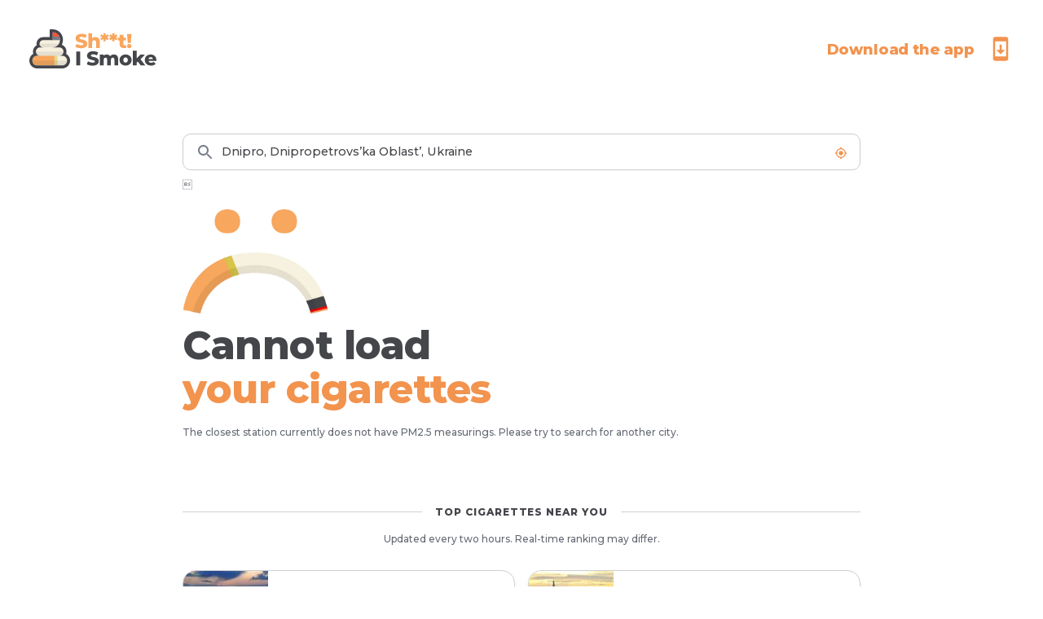

--- FILE ---
content_type: application/javascript; charset=utf-8
request_url: https://shootismoke.app/_next/static/chunks/5f9fef99.310fc9e2967a9e03e37e.js
body_size: 23312
content:
(window.webpackJsonp_N_E=window.webpackJsonp_N_E||[]).push([[4],{UcKQ:function(e,t,n){(function(t,n,i){var o;o=function(){"use strict";function e(t){return(e="function"===typeof Symbol&&"symbol"===typeof Symbol.iterator?function(e){return typeof e}:function(e){return e&&"function"===typeof Symbol&&e.constructor===Symbol&&e!==Symbol.prototype?"symbol":typeof e})(t)}function o(e,t){for(var n=0;n<t.length;n++){var i=t[n];i.enumerable=i.enumerable||!1,i.configurable=!0,"value"in i&&(i.writable=!0),Object.defineProperty(e,i.key,i)}}function r(e,t,n){return t in e?Object.defineProperty(e,t,{value:n,enumerable:!0,configurable:!0,writable:!0}):e[t]=n,e}function s(e){for(var t=1;t<arguments.length;t++){var n=null!=arguments[t]?arguments[t]:{},i=Object.keys(n);"function"===typeof Object.getOwnPropertySymbols&&(i=i.concat(Object.getOwnPropertySymbols(n).filter((function(e){return Object.getOwnPropertyDescriptor(n,e).enumerable})))),i.forEach((function(t){r(e,t,n[t])}))}return e}function a(e){return function(e){if(Array.isArray(e)){for(var t=0,n=new Array(e.length);t<e.length;t++)n[t]=e[t];return n}}(e)||function(e){if(Symbol.iterator in Object(e)||"[object Arguments]"===Object.prototype.toString.call(e))return Array.from(e)}(e)||function(){throw new TypeError("Invalid attempt to spread non-iterable instance")}()}var u,c,p,l;function d(){return"object"===typeof window&&void 0!==(null===window||void 0===window?void 0:window.document)}!function(e){e.IDENTIFY="$identify"}(u||(u={})),function(e){e.SET="$set",e.SET_ONCE="$setOnce",e.ADD="$add",e.APPEND="$append",e.PREPEND="$prepend",e.REMOVE="$remove",e.PREINSERT="$preinsert",e.POSTINSERT="$postinsert",e.UNSET="$unset",e.CLEAR_ALL="$clearAll"}(c||(c={})),function(e){e[e.None=0]="None",e[e.Error=1]="Error",e[e.Warn=2]="Warn",e[e.Verbose=3]="Verbose"}(p||(p={})),function(e){e.Unknown="unknown",e.Skipped="skipped",e.Success="success",e.RateLimit="rate_limit",e.PayloadTooLarge="payload_too_large",e.Invalid="invalid",e.Failed="failed"}(l||(l={})),function(e){e.fromHttpCode=function(t){return t>=200&&t<300?e.Success:429===t?e.RateLimit:413===t?e.PayloadTooLarge:t>=400&&t<500?e.Invalid:t>=500?e.Failed:e.Unknown}}(l||(l={})),l.Skipped;var h={},f=function(){return function(){var e;return"object"===typeof t&&void 0!==(null===(e=null===t||void 0===t?void 0:t.versions)||void 0===e?void 0:e.node)}()?n:"undefined"!==typeof window?window:"undefined"!==typeof self?self:h},v=function(){var e=f();return e.__AMPLITUDE__=e.__AMPLITUDE__||{},e.__AMPLITUDE__}(),g="Amplitude Logger ",y=function(){function e(){this._logLevel=0}return e.prototype.disable=function(){this._logLevel=0},e.prototype.enable=function(e){void 0===e&&(e=p.Warn),this._logLevel=e},e.prototype.log=function(){for(var e=[],t=0;t<arguments.length;t++)e[t]=arguments[t];this._logLevel<p.Verbose||n.console.log(g+"[Log]: "+e.join(" "))},e.prototype.warn=function(){for(var e=[],t=0;t<arguments.length;t++)e[t]=arguments[t];this._logLevel<p.Warn||n.console.warn(g+"[Warn]: "+e.join(" "))},e.prototype.error=function(){for(var e=[],t=0;t<arguments.length;t++)e[t]=arguments[t];this._logLevel<p.Error||n.console.error(g+"[Error]: "+e.join(" "))},e}(),m=(v.logger||(v.logger=new y),"$default_instance"),b=2,w=4096,_=1e3,I="$identify",S="$groupidentify",k=0,E=1,O=2,x=3,N=4,C=5,A=6,P=7,j="amp_cookie_test",T="amp",q="",R="cookies",D="none",U="localStorage",K="sessionStorage",z="revenue_amount",L="$productId",F="$quantity",M="$price",$="$revenueType",W="amp_device_id",G="referrer",V="utm_source",B="utm_medium",J="utm_campaign",H="utm_term",Q="utm_content",X="[Amplitude] Attribution Captured",Z="http",Y="beacon",ee=function(e){for(var t="",n=0;n<e.length;n++){var i=e.charCodeAt(n);i<128?t+=String.fromCharCode(i):i>127&&i<2048?(t+=String.fromCharCode(i>>6|192),t+=String.fromCharCode(63&i|128)):(t+=String.fromCharCode(i>>12|224),t+=String.fromCharCode(i>>6&63|128),t+=String.fromCharCode(63&i|128))}return t},te=function(e){for(var t="",n=0,i=0,o=0,r=0;n<e.length;)(i=e.charCodeAt(n))<128?(t+=String.fromCharCode(i),n++):i>191&&i<224?(o=e.charCodeAt(n+1),t+=String.fromCharCode((31&i)<<6|63&o),n+=2):(o=e.charCodeAt(n+1),r=e.charCodeAt(n+2),t+=String.fromCharCode((15&i)<<12|(63&o)<<6|63&r),n+=3);return t},ne={_keyStr:"ABCDEFGHIJKLMNOPQRSTUVWXYZabcdefghijklmnopqrstuvwxyz0123456789+/=",encode:function(e){try{if(window.btoa&&window.atob)return window.btoa(unescape(encodeURIComponent(e)))}catch(t){}return ne._encode(e)},_encode:function(e){var t,n,i,o,r,s,a,u="",c=0;for(e=ee(e);c<e.length;)o=(t=e.charCodeAt(c++))>>2,r=(3&t)<<4|(n=e.charCodeAt(c++))>>4,s=(15&n)<<2|(i=e.charCodeAt(c++))>>6,a=63&i,isNaN(n)?s=a=64:isNaN(i)&&(a=64),u=u+ne._keyStr.charAt(o)+ne._keyStr.charAt(r)+ne._keyStr.charAt(s)+ne._keyStr.charAt(a);return u},decode:function(e){try{if(window.btoa&&window.atob)return decodeURIComponent(escape(window.atob(e)))}catch(t){}return ne._decode(e)},_decode:function(e){var t,n,i,o,r,s,a="",u=0;for(e=e.replace(/[^A-Za-z0-9+/=]/g,"");u<e.length;)t=ne._keyStr.indexOf(e.charAt(u++))<<2|(o=ne._keyStr.indexOf(e.charAt(u++)))>>4,n=(15&o)<<4|(r=ne._keyStr.indexOf(e.charAt(u++)))>>2,i=(3&r)<<6|(s=ne._keyStr.indexOf(e.charAt(u++))),a+=String.fromCharCode(t),64!==r&&(a+=String.fromCharCode(n)),64!==s&&(a+=String.fromCharCode(i));return a=te(a)}},ie=Object.prototype.toString;function oe(t){switch(ie.call(t)){case"[object Date]":return"date";case"[object RegExp]":return"regexp";case"[object Arguments]":return"arguments";case"[object Array]":return"array";case"[object Error]":return"error"}return null===t?"null":void 0===t?"undefined":t!==t?"nan":t&&1===t.nodeType?"element":"undefined"!==typeof i&&"function"===typeof i.isBuffer&&i.isBuffer(t)?"buffer":e(t=t.valueOf?t.valueOf():Object.prototype.valueOf.apply(t))}var re,se={DISABLE:0,ERROR:1,WARN:2,INFO:3},ae=se.WARN,ue={error:function(e){ae>=se.ERROR&&ce(e)},warn:function(e){ae>=se.WARN&&ce(e)},info:function(e){ae>=se.INFO&&ce(e)}},ce=function(e){try{console.log("[Amplitude] "+e)}catch(t){}},pe=function(e){return"string"===oe(e)&&e.length>w?e.substring(0,w):e},le=function(e,t,n){return oe(e)===n||(ue.error("Invalid "+t+" input type. Expected "+n+" but received "+oe(e)),!1)},de=function(e){var t=oe(e);if("object"!==t)return ue.error("Error: invalid properties format. Expecting Javascript object, received "+t+", ignoring"),{};if(Object.keys(e).length>_)return ue.error("Error: too many properties (more than 1000), ignoring"),{};var n={};for(var i in e)if(Object.prototype.hasOwnProperty.call(e,i)){var o=i,r=oe(o);"string"!==r&&(o=String(o),ue.warn("WARNING: Non-string property key, received type "+r+', coercing to string "'+o+'"'));var s=fe(o,e[i]);null!==s&&(n[o]=s)}return n},he=["nan","function","arguments","regexp","element"],fe=function e(t,n){var i=oe(n);if(-1!==he.indexOf(i))ue.warn('WARNING: Property key "'+t+'" with invalid value type '+i+", ignoring"),n=null;else if("undefined"===i)n=null;else if("error"===i)n=String(n),ue.warn('WARNING: Property key "'+t+'" with value type error, coercing to '+n);else if("array"===i){for(var o=[],r=0;r<n.length;r++){var s=n[r],a=oe(s);"array"!==a?"object"===a?o.push(de(s)):o.push(e(t,s)):ue.warn("WARNING: Cannot have "+a+" nested in an array property value, skipping")}n=o}else"object"===i&&(n=de(n));return n},ve=function(e,t){var n=oe(t);if("string"===n)return t;if("date"===n||"number"===n||"boolean"===n)return t=String(t),ue.warn("WARNING: Non-string groupName, received type "+n+', coercing to string "'+t+'"'),t;if("array"===n){for(var i=[],o=0;o<t.length;o++){var r=t[o],s=oe(r);"array"!==s&&"object"!==s?"string"===s?i.push(r):"date"!==s&&"number"!==s&&"boolean"!==s||(r=String(r),ue.warn("WARNING: Non-string groupName, received type "+s+', coercing to string "'+r+'"'),i.push(r)):ue.warn("WARNING: Skipping nested "+s+" in array groupName")}return i}ue.warn("WARNING: Non-string groupName, received type "+n+". Please use strings or array of strings for groupName")},ge=function(e){Object.prototype.hasOwnProperty.call(se,e)&&(ae=se[e])},ye=ue,me=function(e){return!e||0===e.length},be=function(e,t){e=e.replace(/[[]/,"\\[").replace(/[\]]/,"\\]");var n=new RegExp("[\\?&]"+e+"=([^&#]*)").exec(t);return null===n?void 0:decodeURIComponent(n[1].replace(/\+/g," "))},we=function e(t){if("array"===oe(t))for(var n=0;n<t.length;n++)t[n]=e(t[n]);else if("object"===oe(t))for(var i in t)i in t&&(t[i]=e(t[i]));else t=pe(t);return t},_e=function(e){var t=oe(e);if("object"!==t)return ue.error("Error: invalid groups format. Expecting Javascript object, received "+t+", ignoring"),{};var n={};for(var i in e)if(Object.prototype.hasOwnProperty.call(e,i)){var o=i,r=oe(o);"string"!==r&&(o=String(o),ue.warn("WARNING: Non-string groupType, received type "+r+', coercing to string "'+o+'"'));var s=ve(o,e[i]);null!==s&&(n[o]=s)}return n},Ie=le,Se=de,ke=function(e){return!!le(e,"deviceId","string")&&(!e.includes(".")||(ue.error("Device IDs may not contain '.' characters. Value will be ignored: \"".concat(e,'"')),!1))},Ee=function(e){return!!le(e,"transport","string")&&(e!==Z&&e!==Y?(ue.error("transport value must be one of '".concat(Y,"' or '").concat(Z,"'")),!1):!(e!==Z&&!navigator.sendBeacon)||(ue.error("browser does not support sendBeacon, so transport must be HTTP"),!1))},Oe=function(){return window.location},xe=function(){for(var e="",t=0;t<22;++t)e+="ABCDEFGHIJKLMNOPQRSTUVWXYZabcdefghijklmnopqrstuvwxyz0123456789-_".charAt(Math.floor(64*Math.random()));return e},Ne=function(e){try{for(var t=document.cookie.split(";"),n=null,i=0;i<t.length;i++){for(var o=t[i];" "===o.charAt(0);)o=o.substring(1,o.length);if(0===o.indexOf(e)){n=o.substring(e.length,o.length);break}}return n}catch(r){return null}},Ce=function(e,t,n){var i=null!==t?n.expirationDays:-1;if(i){var o=new Date;o.setTime(o.getTime()+24*i*60*60*1e3),i=o}var r=e+"="+t;i&&(r+="; expires="+i.toUTCString()),r+="; path=/",n.domain&&(r+="; domain="+n.domain),n.secure&&(r+="; Secure"),n.sameSite&&(r+="; SameSite="+n.sameSite),document.cookie=r},Ae=function(){var e,t=arguments.length>0&&void 0!==arguments[0]?arguments[0]:"",n=t.split(".")[N];return n&&(e=parseInt(n,32)),e||(ye.warn("unable to parse malformed cookie: ".concat(t)),0)},Pe=Ce,je=Ne,Te=function(e){try{var t=document.cookie.split(";").map((function(e){return e.trimStart()})),n=[],i=!0,o=!1,r=void 0;try{for(var s,a=t[Symbol.iterator]();!(i=(s=a.next()).done);i=!0){for(var u=s.value;" "===u.charAt(0);)u=u.substring(1);0===u.indexOf(e)&&n.push(u.substring(e.length))}}catch(c){o=!0,r=c}finally{try{i||null==a.return||a.return()}finally{if(o)throw r}}return n}catch(p){return[]}},qe=function(e){return a(e).sort((function(e,t){var n=Ae(e);return Ae(t)-n}))},Re=function(){var e=arguments.length>0&&void 0!==arguments[0]?arguments[0]:{},t=j+xe(),n=!1;try{var i=String(new Date);Ce(t,i,e),ye.info("Testing if cookies available"),n=Ne(t+"=")===i}catch(o){ye.warn('Error thrown when checking for cookies. Reason: "'.concat(o,'"'))}finally{ye.info("Cleaning up cookies availability test"),Ce(t,null,e)}return n},De=function(e){var t=document.createElement("a");return t.href=e,t.hostname||location.hostname},Ue=function(e){for(var t=De(e).split("."),n=[],i="_tldtest_"+xe(),o=t.length-2;o>=0;--o)n.push(t.slice(o).join("."));for(var r=0;r<n.length;++r){var s=n[r],a={domain:"."+s};if(Pe(i,1,a),je(i))return Pe(i,null,a),s}return""},Ke={expirationDays:void 0,domain:void 0},ze=function(e){var t="";return Ke.domain&&(t="."===Ke.domain.charAt(0)?Ke.domain.substring(1):Ke.domain),e+t},Le=function(e){var t=ze(e)+"=",n=je(t);try{if(n)return JSON.parse(ne.decode(n))}catch(i){return null}return null},Fe=function(e,t){try{return Pe(ze(e),ne.encode(JSON.stringify(t)),Ke),!0}catch(n){return!1}},Me=function(e){try{return Pe(ze(e),null,Ke),!0}catch(t){return!1}},$e={reset:function(){Ke={expirationDays:void 0,domain:void 0}},options:function(e){if(0===arguments.length)return Ke;e=e||{},Ke.expirationDays=e.expirationDays,Ke.secure=e.secure,Ke.sameSite=e.sameSite;var t=me(e.domain)?"."+Ue(Oe().href):e.domain,n=Math.random();Ke.domain=t,Fe("amplitude_test",n);var i=Le("amplitude_test");return i&&i===n||(t=null),Me("amplitude_test"),Ke.domain=t,Ke},get:Le,set:Fe,remove:Me,setRaw:function(e,t){try{return Pe(ze(e),t,Ke),!0}catch(n){return!1}},getRaw:function(e){var t=ze(e)+"=";return je(t)}};if(function(){var e,t=new Date;try{return window.localStorage.setItem(t,t),e=window.localStorage.getItem(t)===String(t),window.localStorage.removeItem(t),e}catch(n){}return!1}())re=window.localStorage;else if(window.globalStorage)try{re=window.globalStorage[window.location.hostname]}catch(qt){}else if("undefined"!==typeof document){var We=document.createElement("div"),Ge="localStorage";We.style.display="none",document.getElementsByTagName("head")[0].appendChild(We),We.addBehavior&&(We.addBehavior("#default#userdata"),re={length:0,setItem:function(e,t){We.load(Ge),We.getAttribute(e)||this.length++,We.setAttribute(e,t),We.save(Ge)},getItem:function(e){return We.load(Ge),We.getAttribute(e)},removeItem:function(e){We.load(Ge),We.getAttribute(e)&&this.length--,We.removeAttribute(e),We.save(Ge)},clear:function(){We.load(Ge);for(var e,t=0;e=We.XMLDocument.documentElement.attributes[t++];)We.removeAttribute(e.name);We.save(Ge),this.length=0},key:function(e){return We.load(Ge),We.XMLDocument.documentElement.attributes[e]}},We.load(Ge),re.length=We.XMLDocument.documentElement.attributes.length)}re||(re={length:0,setItem:function(e,t){},getItem:function(e){},removeItem:function(e){},clear:function(){},key:function(e){}});var Ve,Be=re,Je=function(){this.storage=null};Je.prototype.getStorage=function(){if(null!==this.storage)return this.storage;if(Re())this.storage=$e;else{var e="amp_cookiestore_";this.storage={_options:{expirationDays:void 0,domain:void 0,secure:!1},reset:function(){this._options={expirationDays:void 0,domain:void 0,secure:!1}},options:function(e){return 0===arguments.length?this._options:(e=e||{},this._options.expirationDays=e.expirationDays||this._options.expirationDays,this._options.domain=e.domain||this._options.domain||window&&window.location&&window.location.hostname,this._options.secure=e.secure||!1)},get:function(t){try{return JSON.parse(Be.getItem(e+t))}catch(qt){}return null},set:function(t,n){try{return Be.setItem(e+t,JSON.stringify(n)),!0}catch(qt){}return!1},remove:function(t){try{Be.removeItem(e+t)}catch(qt){return!1}}}}return this.storage};var He=(r(Ve={},R,!0),r(Ve,D,!0),r(Ve,U,!0),r(Ve,K,!0),Ve),Qe=function(){function e(t){var n=t.storageKey,i=t.disableCookies,o=t.domain,r=t.secure,s=t.sameSite,a=t.expirationDays,u=t.storage;!function(e,t){if(!(e instanceof t))throw new TypeError("Cannot call a class as a function")}(this,e),this.storageKey=n,this.domain=o,this.secure=r,this.sameSite=s,this.expirationDays=a,this.cookieDomain="";var c=Ue(Oe().href);if(this.cookieDomain=o||(c?"."+c:null),He[u])this.storage=u;else{var p=i||!Re({domain:this.cookieDomain,secure:this.secure,sameSite:this.sameSite,expirationDays:this.expirationDays});this.storage=p?U:R}}var t,n,i;return t=e,(n=[{key:"getCookieStorageKey",value:function(){if(!this.domain)return this.storageKey;var e="."===this.domain.charAt(0)?this.domain.substring(1):this.domain;return"".concat(this.storageKey).concat(e?"_".concat(e):"")}},{key:"save",value:function(e){var t=e.deviceId,n=e.userId,i=e.optOut,o=e.sessionId,r=e.lastEventTime,s=e.eventId,a=e.identifyId,u=e.sequenceNumber;if(this.storage!==D){var c=[t,ne.encode(n||""),i?"1":"",o?o.toString(32):"0",r?r.toString(32):"0",s?s.toString(32):"0",a?a.toString(32):"0",u?u.toString(32):"0"].join(".");switch(this.storage){case K:window.sessionStorage&&window.sessionStorage.setItem(this.storageKey,c);break;case U:Be.setItem(this.storageKey,c);break;case R:this.saveCookie(c)}}}},{key:"saveCookie",value:function(e){Pe(this.getCookieStorageKey(),e,{domain:this.cookieDomain,secure:this.secure,sameSite:this.sameSite,expirationDays:this.expirationDays})}},{key:"load",value:function(){var e,t=this;if(this.storage===R){var n=this.getCookieStorageKey()+"=",i=Te(n);if(0===i.length||1===i.length)e=i[0];else{var o=qe(i)[0];i.forEach((function(){return Pe(t.getCookieStorageKey(),null,{})})),this.saveCookie(o),e=je(n)}}if(e||(e=Be.getItem(this.storageKey)),!e)try{e=window.sessionStorage&&window.sessionStorage.getItem(this.storageKey)}catch(qt){ye.info('window.sessionStorage unavailable. Reason: "'.concat(qt,'"'))}if(!e)return null;var r=e.split("."),s=null;if(r[E])try{s=ne.decode(r[E])}catch(qt){s=null}return{deviceId:r[k],userId:s,optOut:"1"===r[O],sessionId:parseInt(r[x],32),lastEventTime:parseInt(r[N],32),eventId:parseInt(r[C],32),identifyId:parseInt(r[A],32),sequenceNumber:parseInt(r[P],32)}}},{key:"clear",value:function(){var e;if(this.storage===R&&(e=je(this.getCookieStorageKey()+"="),Pe(this.getCookieStorageKey(),null,{domain:this.cookieDomain,secure:this.secure,sameSite:this.sameSite,expirationDays:0})),e||(e=Be.getItem(this.storageKey),Be.clear()),!e)try{e=window.sessionStorage&&window.sessionStorage.getItem(this.storageKey),window.sessionStorage.clear()}catch(qt){ye.info('window.sessionStorage unavailable. Reason: "'.concat(qt,'"'))}return!!e}}])&&o(t.prototype,n),i&&o(t,i),e}(),Xe="$clearAll",Ze=function(){this.userPropertiesOperations={},this.properties=[]};Ze.prototype.add=function(e,t){return"number"===oe(t)||"string"===oe(t)?this._addOperation("$add",e,t):ye.error("Unsupported type for value: "+oe(t)+", expecting number or string"),this},Ze.prototype.append=function(e,t){return this._addOperation("$append",e,t),this},Ze.prototype.clearAll=function(){return Object.keys(this.userPropertiesOperations).length>0?(Object.prototype.hasOwnProperty.call(this.userPropertiesOperations,Xe)||ye.error("Need to send $clearAll on its own Identify object without any other operations, skipping $clearAll"),this):(this.userPropertiesOperations.$clearAll="-",this)},Ze.prototype.prepend=function(e,t){return this._addOperation("$prepend",e,t),this},Ze.prototype.set=function(e,t){return this._addOperation("$set",e,t),this},Ze.prototype.setOnce=function(e,t){return this._addOperation("$setOnce",e,t),this},Ze.prototype.unset=function(e){return this._addOperation("$unset",e,"-"),this},Ze.prototype.preInsert=function(e,t){return this._addOperation("$preInsert",e,t),this},Ze.prototype.postInsert=function(e,t){return this._addOperation("$postInsert",e,t),this},Ze.prototype.remove=function(e,t){return this._addOperation("$remove",e,t),this},Ze.prototype._addOperation=function(e,t,n){Object.prototype.hasOwnProperty.call(this.userPropertiesOperations,Xe)?ye.error("This identify already contains a $clearAll operation, skipping operation "+e):-1===this.properties.indexOf(t)?(Object.prototype.hasOwnProperty.call(this.userPropertiesOperations,e)||(this.userPropertiesOperations[e]={}),this.userPropertiesOperations[e][t]=n,this.properties.push(t)):ye.error('User property "'+t+'" already used in this identify, skipping operation '+e)};var Ye="undefined"!==typeof window?window:"undefined"!==typeof n?n:"undefined"!==typeof self?self:{};function et(e,t){return e(t={exports:{}},t.exports),t.exports}var tt=et((function(e){!function(t){function n(e,t){var n=(65535&e)+(65535&t);return(e>>16)+(t>>16)+(n>>16)<<16|65535&n}function i(e,t,i,o,r,s){return n((a=n(n(t,e),n(o,s)))<<(u=r)|a>>>32-u,i);var a,u}function o(e,t,n,o,r,s,a){return i(t&n|~t&o,e,t,r,s,a)}function r(e,t,n,o,r,s,a){return i(t&o|n&~o,e,t,r,s,a)}function s(e,t,n,o,r,s,a){return i(t^n^o,e,t,r,s,a)}function a(e,t,n,o,r,s,a){return i(n^(t|~o),e,t,r,s,a)}function u(e,t){var i,u,c,p,l;e[t>>5]|=128<<t%32,e[14+(t+64>>>9<<4)]=t;var d=1732584193,h=-271733879,f=-1732584194,v=271733878;for(i=0;i<e.length;i+=16)u=d,c=h,p=f,l=v,d=o(d,h,f,v,e[i],7,-680876936),v=o(v,d,h,f,e[i+1],12,-389564586),f=o(f,v,d,h,e[i+2],17,606105819),h=o(h,f,v,d,e[i+3],22,-1044525330),d=o(d,h,f,v,e[i+4],7,-176418897),v=o(v,d,h,f,e[i+5],12,1200080426),f=o(f,v,d,h,e[i+6],17,-1473231341),h=o(h,f,v,d,e[i+7],22,-45705983),d=o(d,h,f,v,e[i+8],7,1770035416),v=o(v,d,h,f,e[i+9],12,-1958414417),f=o(f,v,d,h,e[i+10],17,-42063),h=o(h,f,v,d,e[i+11],22,-1990404162),d=o(d,h,f,v,e[i+12],7,1804603682),v=o(v,d,h,f,e[i+13],12,-40341101),f=o(f,v,d,h,e[i+14],17,-1502002290),d=r(d,h=o(h,f,v,d,e[i+15],22,1236535329),f,v,e[i+1],5,-165796510),v=r(v,d,h,f,e[i+6],9,-1069501632),f=r(f,v,d,h,e[i+11],14,643717713),h=r(h,f,v,d,e[i],20,-373897302),d=r(d,h,f,v,e[i+5],5,-701558691),v=r(v,d,h,f,e[i+10],9,38016083),f=r(f,v,d,h,e[i+15],14,-660478335),h=r(h,f,v,d,e[i+4],20,-405537848),d=r(d,h,f,v,e[i+9],5,568446438),v=r(v,d,h,f,e[i+14],9,-1019803690),f=r(f,v,d,h,e[i+3],14,-187363961),h=r(h,f,v,d,e[i+8],20,1163531501),d=r(d,h,f,v,e[i+13],5,-1444681467),v=r(v,d,h,f,e[i+2],9,-51403784),f=r(f,v,d,h,e[i+7],14,1735328473),d=s(d,h=r(h,f,v,d,e[i+12],20,-1926607734),f,v,e[i+5],4,-378558),v=s(v,d,h,f,e[i+8],11,-2022574463),f=s(f,v,d,h,e[i+11],16,1839030562),h=s(h,f,v,d,e[i+14],23,-35309556),d=s(d,h,f,v,e[i+1],4,-1530992060),v=s(v,d,h,f,e[i+4],11,1272893353),f=s(f,v,d,h,e[i+7],16,-155497632),h=s(h,f,v,d,e[i+10],23,-1094730640),d=s(d,h,f,v,e[i+13],4,681279174),v=s(v,d,h,f,e[i],11,-358537222),f=s(f,v,d,h,e[i+3],16,-722521979),h=s(h,f,v,d,e[i+6],23,76029189),d=s(d,h,f,v,e[i+9],4,-640364487),v=s(v,d,h,f,e[i+12],11,-421815835),f=s(f,v,d,h,e[i+15],16,530742520),d=a(d,h=s(h,f,v,d,e[i+2],23,-995338651),f,v,e[i],6,-198630844),v=a(v,d,h,f,e[i+7],10,1126891415),f=a(f,v,d,h,e[i+14],15,-1416354905),h=a(h,f,v,d,e[i+5],21,-57434055),d=a(d,h,f,v,e[i+12],6,1700485571),v=a(v,d,h,f,e[i+3],10,-1894986606),f=a(f,v,d,h,e[i+10],15,-1051523),h=a(h,f,v,d,e[i+1],21,-2054922799),d=a(d,h,f,v,e[i+8],6,1873313359),v=a(v,d,h,f,e[i+15],10,-30611744),f=a(f,v,d,h,e[i+6],15,-1560198380),h=a(h,f,v,d,e[i+13],21,1309151649),d=a(d,h,f,v,e[i+4],6,-145523070),v=a(v,d,h,f,e[i+11],10,-1120210379),f=a(f,v,d,h,e[i+2],15,718787259),h=a(h,f,v,d,e[i+9],21,-343485551),d=n(d,u),h=n(h,c),f=n(f,p),v=n(v,l);return[d,h,f,v]}function c(e){var t,n="",i=32*e.length;for(t=0;t<i;t+=8)n+=String.fromCharCode(e[t>>5]>>>t%32&255);return n}function p(e){var t,n=[];for(n[(e.length>>2)-1]=void 0,t=0;t<n.length;t+=1)n[t]=0;var i=8*e.length;for(t=0;t<i;t+=8)n[t>>5]|=(255&e.charCodeAt(t/8))<<t%32;return n}function l(e){var t,n,i="0123456789abcdef",o="";for(n=0;n<e.length;n+=1)t=e.charCodeAt(n),o+=i.charAt(t>>>4&15)+i.charAt(15&t);return o}function d(e){return unescape(encodeURIComponent(e))}function h(e){return function(e){return c(u(p(e),8*e.length))}(d(e))}function f(e,t){return function(e,t){var n,i,o=p(e),r=[],s=[];for(r[15]=s[15]=void 0,o.length>16&&(o=u(o,8*e.length)),n=0;n<16;n+=1)r[n]=909522486^o[n],s[n]=1549556828^o[n];return i=u(r.concat(p(t)),512+8*t.length),c(u(s.concat(i),640))}(d(e),d(t))}function v(e,t,n){return t?n?f(t,e):l(f(t,e)):n?h(e):l(h(e))}e.exports?e.exports=v:t.md5=v}(Ye)})),nt=Object.getOwnPropertySymbols,it=Object.prototype.hasOwnProperty,ot=Object.prototype.propertyIsEnumerable;function rt(e){if(null===e||void 0===e)throw new TypeError("Object.assign cannot be called with null or undefined");return Object(e)}var st=function(){try{if(!Object.assign)return!1;var e=new String("abc");if(e[5]="de","5"===Object.getOwnPropertyNames(e)[0])return!1;for(var t={},n=0;n<10;n++)t["_"+String.fromCharCode(n)]=n;if("0123456789"!==Object.getOwnPropertyNames(t).map((function(e){return t[e]})).join(""))return!1;var i={};return"abcdefghijklmnopqrst".split("").forEach((function(e){i[e]=e})),"abcdefghijklmnopqrst"===Object.keys(Object.assign({},i)).join("")}catch(o){return!1}}()?Object.assign:function(e,t){for(var n,i,o=rt(e),r=1;r<arguments.length;r++){for(var s in n=Object(arguments[r]))it.call(n,s)&&(o[s]=n[s]);if(nt){i=nt(n);for(var a=0;a<i.length;a++)ot.call(n,i[a])&&(o[i[a]]=n[i[a]])}}return o},at="%[a-f0-9]{2}";function ut(e,t){return t.encode?t.strict?encodeURIComponent(e).replace(/[!'()*]/g,(function(e){return"%"+e.charCodeAt(0).toString(16).toUpperCase()})):encodeURIComponent(e):e}new RegExp(at,"gi"),new RegExp("("+at+")+","gi");var ct=function(e,t){!1===(t=st({encode:!0,strict:!0,arrayFormat:"none"},t)).sort&&(t.sort=function(){});var n=function(e){switch(e.arrayFormat){case"index":return function(t,n,i){return null===n?[ut(t,e),"[",i,"]"].join(""):[ut(t,e),"[",ut(i,e),"]=",ut(n,e)].join("")};case"bracket":return function(t,n){return null===n?ut(t,e):[ut(t,e),"[]=",ut(n,e)].join("")};default:return function(t,n){return null===n?ut(t,e):[ut(t,e),"=",ut(n,e)].join("")}}}(t);return e?Object.keys(e).sort(t.sort).map((function(i){var o=e[i];if(void 0===o)return"";if(null===o)return ut(i,t);if(Array.isArray(o)){var r=[];return o.slice().forEach((function(e){void 0!==e&&r.push(n(i,e,r.length))})),r.join("&")}return ut(i,t)+"="+ut(o,t)})).filter((function(e){return e.length>0})).join("&"):""},pt=function(e,t,n){this.url=e,this.data=t||{},this.headers=n};pt.prototype.send=function(e){if(window.XDomainRequest){var t=new window.XDomainRequest;t.open("POST",this.url,!0),t.onload=function(){e(200,t.responseText)},t.onerror=function(){"Request Entity Too Large"===t.responseText?e(413,t.responseText):e(500,t.responseText)},t.ontimeout=function(){},t.onprogress=function(){},t.send(ct(this.data))}else{var n=new XMLHttpRequest;n.open("POST",this.url,!0),n.onreadystatechange=function(){4===n.readyState&&e(n.status,n.responseText)},function(e,t){for(var n in t)e.setRequestHeader(n,t[n])}(n,this.headers),n.send(ct(this.data))}};var lt=function(){this._price=null,this._productId=null,this._quantity=1,this._revenueType=null,this._properties=null};lt.prototype.setProductId=function(e){return"string"!==oe(e)?ye.error("Unsupported type for productId: "+oe(e)+", expecting string"):me(e)?ye.error("Invalid empty productId"):this._productId=e,this},lt.prototype.setQuantity=function(e){return"number"!==oe(e)?ye.error("Unsupported type for quantity: "+oe(e)+", expecting number"):this._quantity=parseInt(e),this},lt.prototype.setPrice=function(e){return"number"!==oe(e)?ye.error("Unsupported type for price: "+oe(e)+", expecting number"):this._price=e,this},lt.prototype.setRevenueType=function(e){return"string"!==oe(e)?ye.error("Unsupported type for revenueType: "+oe(e)+", expecting string"):this._revenueType=e,this},lt.prototype.setEventProperties=function(e){return"object"!==oe(e)?ye.error("Unsupported type for eventProperties: "+oe(e)+", expecting object"):this._properties=Se(e),this},lt.prototype._isValidRevenue=function(){return"number"===oe(this._price)||(ye.error("Invalid revenue, need to set price field"),!1)},lt.prototype._toJSONObject=function(){var e="object"===oe(this._properties)?this._properties:{};return null!==this._productId&&(e[L]=this._productId),null!==this._quantity&&(e[F]=this._quantity),null!==this._price&&(e[M]=this._price),null!==this._revenueType&&(e[$]=this._revenueType),e};var dt=et((function(e,t){!function(n,i){var o="function",r="undefined",s="object",a="string",u="model",c="name",p="type",l="vendor",d="version",h="architecture",f="console",v="mobile",g="tablet",y="smarttv",m="wearable",b="embedded",w="Amazon",_="Apple",I="ASUS",S="BlackBerry",k="Firefox",E="Google",O="Huawei",x="LG",N="Microsoft",C="Motorola",A="Opera",P="Samsung",j="Sony",T="Xiaomi",q="Zebra",R=function(e){var t={};for(var n in e)t[e[n].toUpperCase()]=e[n];return t},D=function(e,t){return typeof e===a&&-1!==U(t).indexOf(U(e))},U=function(e){return e.toLowerCase()},K=function(e,t){if(typeof e===a)return e=e.replace(/^\s+|\s+$/g,""),typeof t===r?e:e.substring(0,255)},z=function(e,t){for(var n,r,a,u,c,p,l=0;l<t.length&&!c;){var d=t[l],h=t[l+1];for(n=r=0;n<d.length&&!c;)if(c=d[n++].exec(e))for(a=0;a<h.length;a++)p=c[++r],typeof(u=h[a])===s&&u.length>0?2==u.length?typeof u[1]==o?this[u[0]]=u[1].call(this,p):this[u[0]]=u[1]:3==u.length?typeof u[1]!==o||u[1].exec&&u[1].test?this[u[0]]=p?p.replace(u[1],u[2]):i:this[u[0]]=p?u[1].call(this,p,u[2]):i:4==u.length&&(this[u[0]]=p?u[3].call(this,p.replace(u[1],u[2])):i):this[u]=p||i;l+=2}},L=function(e,t){for(var n in t)if(typeof t[n]===s&&t[n].length>0){for(var o=0;o<t[n].length;o++)if(D(t[n][o],e))return"?"===n?i:n}else if(D(t[n],e))return"?"===n?i:n;return e},F={ME:"4.90","NT 3.11":"NT3.51","NT 4.0":"NT4.0",2e3:"NT 5.0",XP:["NT 5.1","NT 5.2"],Vista:"NT 6.0",7:"NT 6.1",8:"NT 6.2",8.1:"NT 6.3",10:["NT 6.4","NT 10.0"],RT:"ARM"},M={browser:[[/\b(?:crmo|crios)\/([\w\.]+)/i],[d,[c,"Chrome"]],[/edg(?:e|ios|a)?\/([\w\.]+)/i],[d,[c,"Edge"]],[/(opera mini)\/([-\w\.]+)/i,/(opera [mobiletab]{3,6})\b.+version\/([-\w\.]+)/i,/(opera)(?:.+version\/|[\/ ]+)([\w\.]+)/i],[c,d],[/opios[\/ ]+([\w\.]+)/i],[d,[c,"Opera Mini"]],[/\bopr\/([\w\.]+)/i],[d,[c,A]],[/(kindle)\/([\w\.]+)/i,/(lunascape|maxthon|netfront|jasmine|blazer)[\/ ]?([\w\.]*)/i,/(avant |iemobile|slim)(?:browser)?[\/ ]?([\w\.]*)/i,/(ba?idubrowser)[\/ ]?([\w\.]+)/i,/(?:ms|\()(ie) ([\w\.]+)/i,/(flock|rockmelt|midori|epiphany|silk|skyfire|ovibrowser|bolt|iron|vivaldi|iridium|phantomjs|bowser|quark|qupzilla|falkon|rekonq|puffin|brave|whale|qqbrowserlite|qq)\/([-\w\.]+)/i,/(weibo)__([\d\.]+)/i],[c,d],[/(?:\buc? ?browser|(?:juc.+)ucweb)[\/ ]?([\w\.]+)/i],[d,[c,"UCBrowser"]],[/\bqbcore\/([\w\.]+)/i],[d,[c,"WeChat(Win) Desktop"]],[/micromessenger\/([\w\.]+)/i],[d,[c,"WeChat"]],[/konqueror\/([\w\.]+)/i],[d,[c,"Konqueror"]],[/trident.+rv[: ]([\w\.]{1,9})\b.+like gecko/i],[d,[c,"IE"]],[/yabrowser\/([\w\.]+)/i],[d,[c,"Yandex"]],[/(avast|avg)\/([\w\.]+)/i],[[c,/(.+)/,"$1 Secure Browser"],d],[/\bfocus\/([\w\.]+)/i],[d,[c,"Firefox Focus"]],[/\bopt\/([\w\.]+)/i],[d,[c,"Opera Touch"]],[/coc_coc\w+\/([\w\.]+)/i],[d,[c,"Coc Coc"]],[/dolfin\/([\w\.]+)/i],[d,[c,"Dolphin"]],[/coast\/([\w\.]+)/i],[d,[c,"Opera Coast"]],[/miuibrowser\/([\w\.]+)/i],[d,[c,"MIUI Browser"]],[/fxios\/([-\w\.]+)/i],[d,[c,k]],[/\bqihu|(qi?ho?o?|360)browser/i],[[c,"360 Browser"]],[/(oculus|samsung|sailfish)browser\/([\w\.]+)/i],[[c,/(.+)/,"$1 Browser"],d],[/(comodo_dragon)\/([\w\.]+)/i],[[c,/_/g," "],d],[/(electron)\/([\w\.]+) safari/i,/(tesla)(?: qtcarbrowser|\/(20\d\d\.[-\w\.]+))/i,/m?(qqbrowser|baiduboxapp|2345Explorer)[\/ ]?([\w\.]+)/i],[c,d],[/(metasr)[\/ ]?([\w\.]+)/i,/(lbbrowser)/i],[c],[/((?:fban\/fbios|fb_iab\/fb4a)(?!.+fbav)|;fbav\/([\w\.]+);)/i],[[c,"Facebook"],d],[/safari (line)\/([\w\.]+)/i,/\b(line)\/([\w\.]+)\/iab/i,/(chromium|instagram)[\/ ]([-\w\.]+)/i],[c,d],[/\bgsa\/([\w\.]+) .*safari\//i],[d,[c,"GSA"]],[/headlesschrome(?:\/([\w\.]+)| )/i],[d,[c,"Chrome Headless"]],[/ wv\).+(chrome)\/([\w\.]+)/i],[[c,"Chrome WebView"],d],[/droid.+ version\/([\w\.]+)\b.+(?:mobile safari|safari)/i],[d,[c,"Android Browser"]],[/(chrome|omniweb|arora|[tizenoka]{5} ?browser)\/v?([\w\.]+)/i],[c,d],[/version\/([\w\.]+) .*mobile\/\w+ (safari)/i],[d,[c,"Mobile Safari"]],[/version\/([\w\.]+) .*(mobile ?safari|safari)/i],[d,c],[/webkit.+?(mobile ?safari|safari)(\/[\w\.]+)/i],[c,[d,L,{"1.0":"/8",1.2:"/1",1.3:"/3","2.0":"/412","2.0.2":"/416","2.0.3":"/417","2.0.4":"/419","?":"/"}]],[/(webkit|khtml)\/([\w\.]+)/i],[c,d],[/(navigator|netscape\d?)\/([-\w\.]+)/i],[[c,"Netscape"],d],[/mobile vr; rv:([\w\.]+)\).+firefox/i],[d,[c,"Firefox Reality"]],[/ekiohf.+(flow)\/([\w\.]+)/i,/(swiftfox)/i,/(icedragon|iceweasel|camino|chimera|fennec|maemo browser|minimo|conkeror|klar)[\/ ]?([\w\.\+]+)/i,/(seamonkey|k-meleon|icecat|iceape|firebird|phoenix|palemoon|basilisk|waterfox)\/([-\w\.]+)$/i,/(firefox)\/([\w\.]+)/i,/(mozilla)\/([\w\.]+) .+rv\:.+gecko\/\d+/i,/(polaris|lynx|dillo|icab|doris|amaya|w3m|netsurf|sleipnir|obigo|mosaic|(?:go|ice|up)[\. ]?browser)[-\/ ]?v?([\w\.]+)/i,/(links) \(([\w\.]+)/i],[c,d]],cpu:[[/(?:(amd|x(?:(?:86|64)[-_])?|wow|win)64)[;\)]/i],[[h,"amd64"]],[/(ia32(?=;))/i],[[h,U]],[/((?:i[346]|x)86)[;\)]/i],[[h,"ia32"]],[/\b(aarch64|arm(v?8e?l?|_?64))\b/i],[[h,"arm64"]],[/\b(arm(?:v[67])?ht?n?[fl]p?)\b/i],[[h,"armhf"]],[/windows (ce|mobile); ppc;/i],[[h,"arm"]],[/((?:ppc|powerpc)(?:64)?)(?: mac|;|\))/i],[[h,/ower/,"",U]],[/(sun4\w)[;\)]/i],[[h,"sparc"]],[/((?:avr32|ia64(?=;))|68k(?=\))|\barm(?=v(?:[1-7]|[5-7]1)l?|;|eabi)|(?=atmel )avr|(?:irix|mips|sparc)(?:64)?\b|pa-risc)/i],[[h,U]]],device:[[/\b(sch-i[89]0\d|shw-m380s|sm-[pt]\w{2,4}|gt-[pn]\d{2,4}|sgh-t8[56]9|nexus 10)/i],[u,[l,P],[p,g]],[/\b((?:s[cgp]h|gt|sm)-\w+|galaxy nexus)/i,/samsung[- ]([-\w]+)/i,/sec-(sgh\w+)/i],[u,[l,P],[p,v]],[/((ipod|iphone)\d+,\d+)/i],[u,[l,_],[p,v]],[/(ipad\d+,\d+)/i],[u,[l,_],[p,g]],[/\((ip(?:hone|od)[\w ]*);/i],[u,[l,_],[p,v]],[/\((ipad);[-\w\),; ]+apple/i,/applecoremedia\/[\w\.]+ \((ipad)/i,/\b(ipad)\d\d?,\d\d?[;\]].+ios/i],[u,[l,_],[p,g]],[/\b((?:ag[rs][23]?|bah2?|sht?|btv)-a?[lw]\d{2})\b(?!.+d\/s)/i],[u,[l,O],[p,g]],[/(?:huawei|honor)([-\w ]+)[;\)]/i,/\b(nexus 6p|\w{2,4}-[atu]?[ln][01259x][012359][an]?)\b(?!.+d\/s)/i],[u,[l,O],[p,v]],[/\b(poco[\w ]+)(?: bui|\))/i,/\b; (\w+) build\/hm\1/i,/\b(hm[-_ ]?note?[_ ]?(?:\d\w)?) bui/i,/\b(redmi[\-_ ]?(?:note|k)?[\w_ ]+)(?: bui|\))/i,/\b(mi[-_ ]?(?:a\d|one|one[_ ]plus|note lte|max)?[_ ]?(?:\d?\w?)[_ ]?(?:plus|se|lite)?)(?: bui|\))/i],[[u,/_/g," "],[l,T],[p,v]],[/\b(mi[-_ ]?(?:pad)(?:[\w_ ]+))(?: bui|\))/i],[[u,/_/g," "],[l,T],[p,g]],[/; (\w+) bui.+ oppo/i,/\b(cph[12]\d{3}|p(?:af|c[al]|d\w|e[ar])[mt]\d0|x9007)\b/i],[u,[l,"OPPO"],[p,v]],[/vivo (\w+)(?: bui|\))/i,/\b(v[12]\d{3}\w?[at])(?: bui|;)/i],[u,[l,"Vivo"],[p,v]],[/\b(rmx[12]\d{3})(?: bui|;|\))/i],[u,[l,"Realme"],[p,v]],[/\b(milestone|droid(?:[2-4x]| (?:bionic|x2|pro|razr))?:?( 4g)?)\b[\w ]+build\//i,/\bmot(?:orola)?[- ](\w*)/i,/((?:moto[\w\(\) ]+|xt\d{3,4}|nexus 6)(?= bui|\)))/i],[u,[l,C],[p,v]],[/\b(mz60\d|xoom[2 ]{0,2}) build\//i],[u,[l,C],[p,g]],[/((?=lg)?[vl]k\-?\d{3}) bui| 3\.[-\w; ]{10}lg?-([06cv9]{3,4})/i],[u,[l,x],[p,g]],[/(lm(?:-?f100[nv]?|-[\w\.]+)(?= bui|\))|nexus [45])/i,/\blg[-e;\/ ]+((?!browser|netcast|android tv)\w+)/i,/\blg-?([\d\w]+) bui/i],[u,[l,x],[p,v]],[/(ideatab[-\w ]+)/i,/lenovo ?(s[56]000[-\w]+|tab(?:[\w ]+)|yt[-\d\w]{6}|tb[-\d\w]{6})/i],[u,[l,"Lenovo"],[p,g]],[/(?:maemo|nokia).*(n900|lumia \d+)/i,/nokia[-_ ]?([-\w\.]*)/i],[[u,/_/g," "],[l,"Nokia"],[p,v]],[/(pixel c)\b/i],[u,[l,E],[p,g]],[/droid.+; (pixel[\daxl ]{0,6})(?: bui|\))/i],[u,[l,E],[p,v]],[/droid.+ ([c-g]\d{4}|so[-l]\w+|xq-a\w[4-7][12])(?= bui|\).+chrome\/(?![1-6]{0,1}\d\.))/i],[u,[l,j],[p,v]],[/sony tablet [ps]/i,/\b(?:sony)?sgp\w+(?: bui|\))/i],[[u,"Xperia Tablet"],[l,j],[p,g]],[/ (kb2005|in20[12]5|be20[12][59])\b/i,/(?:one)?(?:plus)? (a\d0\d\d)(?: b|\))/i],[u,[l,"OnePlus"],[p,v]],[/(alexa)webm/i,/(kf[a-z]{2}wi)( bui|\))/i,/(kf[a-z]+)( bui|\)).+silk\//i],[u,[l,w],[p,g]],[/((?:sd|kf)[0349hijorstuw]+)( bui|\)).+silk\//i],[[u,/(.+)/g,"Fire Phone $1"],[l,w],[p,v]],[/(playbook);[-\w\),; ]+(rim)/i],[u,l,[p,g]],[/\b((?:bb[a-f]|st[hv])100-\d)/i,/\(bb10; (\w+)/i],[u,[l,S],[p,v]],[/(?:\b|asus_)(transfo[prime ]{4,10} \w+|eeepc|slider \w+|nexus 7|padfone|p00[cj])/i],[u,[l,I],[p,g]],[/ (z[bes]6[027][012][km][ls]|zenfone \d\w?)\b/i],[u,[l,I],[p,v]],[/(nexus 9)/i],[u,[l,"HTC"],[p,g]],[/(htc)[-;_ ]{1,2}([\w ]+(?=\)| bui)|\w+)/i,/(zte)[- ]([\w ]+?)(?: bui|\/|\))/i,/(alcatel|geeksphone|nexian|panasonic|sony)[-_ ]?([-\w]*)/i],[l,[u,/_/g," "],[p,v]],[/droid.+; ([ab][1-7]-?[0178a]\d\d?)/i],[u,[l,"Acer"],[p,g]],[/droid.+; (m[1-5] note) bui/i,/\bmz-([-\w]{2,})/i],[u,[l,"Meizu"],[p,v]],[/\b(sh-?[altvz]?\d\d[a-ekm]?)/i],[u,[l,"Sharp"],[p,v]],[/(blackberry|benq|palm(?=\-)|sonyericsson|acer|asus|dell|meizu|motorola|polytron)[-_ ]?([-\w]*)/i,/(hp) ([\w ]+\w)/i,/(asus)-?(\w+)/i,/(microsoft); (lumia[\w ]+)/i,/(lenovo)[-_ ]?([-\w]+)/i,/(jolla)/i,/(oppo) ?([\w ]+) bui/i],[l,u,[p,v]],[/(archos) (gamepad2?)/i,/(hp).+(touchpad(?!.+tablet)|tablet)/i,/(kindle)\/([\w\.]+)/i,/(nook)[\w ]+build\/(\w+)/i,/(dell) (strea[kpr\d ]*[\dko])/i,/(le[- ]+pan)[- ]+(\w{1,9}) bui/i,/(trinity)[- ]*(t\d{3}) bui/i,/(gigaset)[- ]+(q\w{1,9}) bui/i,/(vodafone) ([\w ]+)(?:\)| bui)/i],[l,u,[p,g]],[/(surface duo)/i],[u,[l,N],[p,g]],[/droid [\d\.]+; (fp\du?)(?: b|\))/i],[u,[l,"Fairphone"],[p,v]],[/(u304aa)/i],[u,[l,"AT&T"],[p,v]],[/\bsie-(\w*)/i],[u,[l,"Siemens"],[p,v]],[/\b(rct\w+) b/i],[u,[l,"RCA"],[p,g]],[/\b(venue[\d ]{2,7}) b/i],[u,[l,"Dell"],[p,g]],[/\b(q(?:mv|ta)\w+) b/i],[u,[l,"Verizon"],[p,g]],[/\b(?:barnes[& ]+noble |bn[rt])([\w\+ ]*) b/i],[u,[l,"Barnes & Noble"],[p,g]],[/\b(tm\d{3}\w+) b/i],[u,[l,"NuVision"],[p,g]],[/\b(k88) b/i],[u,[l,"ZTE"],[p,g]],[/\b(nx\d{3}j) b/i],[u,[l,"ZTE"],[p,v]],[/\b(gen\d{3}) b.+49h/i],[u,[l,"Swiss"],[p,v]],[/\b(zur\d{3}) b/i],[u,[l,"Swiss"],[p,g]],[/\b((zeki)?tb.*\b) b/i],[u,[l,"Zeki"],[p,g]],[/\b([yr]\d{2}) b/i,/\b(dragon[- ]+touch |dt)(\w{5}) b/i],[[l,"Dragon Touch"],u,[p,g]],[/\b(ns-?\w{0,9}) b/i],[u,[l,"Insignia"],[p,g]],[/\b((nxa|next)-?\w{0,9}) b/i],[u,[l,"NextBook"],[p,g]],[/\b(xtreme\_)?(v(1[045]|2[015]|[3469]0|7[05])) b/i],[[l,"Voice"],u,[p,v]],[/\b(lvtel\-)?(v1[12]) b/i],[[l,"LvTel"],u,[p,v]],[/\b(ph-1) /i],[u,[l,"Essential"],[p,v]],[/\b(v(100md|700na|7011|917g).*\b) b/i],[u,[l,"Envizen"],[p,g]],[/\b(trio[-\w\. ]+) b/i],[u,[l,"MachSpeed"],[p,g]],[/\btu_(1491) b/i],[u,[l,"Rotor"],[p,g]],[/(shield[\w ]+) b/i],[u,[l,"Nvidia"],[p,g]],[/(sprint) (\w+)/i],[l,u,[p,v]],[/(kin\.[onetw]{3})/i],[[u,/\./g," "],[l,N],[p,v]],[/droid.+; (cc6666?|et5[16]|mc[239][23]x?|vc8[03]x?)\)/i],[u,[l,q],[p,g]],[/droid.+; (ec30|ps20|tc[2-8]\d[kx])\)/i],[u,[l,q],[p,v]],[/(ouya)/i,/(nintendo) ([wids3utch]+)/i],[l,u,[p,f]],[/droid.+; (shield) bui/i],[u,[l,"Nvidia"],[p,f]],[/(playstation [345portablevi]+)/i],[u,[l,j],[p,f]],[/\b(xbox(?: one)?(?!; xbox))[\); ]/i],[u,[l,N],[p,f]],[/smart-tv.+(samsung)/i],[l,[p,y]],[/hbbtv.+maple;(\d+)/i],[[u,/^/,"SmartTV"],[l,P],[p,y]],[/(nux; netcast.+smarttv|lg (netcast\.tv-201\d|android tv))/i],[[l,x],[p,y]],[/(apple) ?tv/i],[l,[u,"Apple TV"],[p,y]],[/crkey/i],[[u,"Chromecast"],[l,E],[p,y]],[/droid.+aft(\w)( bui|\))/i],[u,[l,w],[p,y]],[/\(dtv[\);].+(aquos)/i],[u,[l,"Sharp"],[p,y]],[/\b(roku)[\dx]*[\)\/]((?:dvp-)?[\d\.]*)/i,/hbbtv\/\d+\.\d+\.\d+ +\([\w ]*; *(\w[^;]*);([^;]*)/i],[[l,K],[u,K],[p,y]],[/\b(android tv|smart[- ]?tv|opera tv|tv; rv:)\b/i],[[p,y]],[/((pebble))app/i],[l,u,[p,m]],[/droid.+; (glass) \d/i],[u,[l,E],[p,m]],[/droid.+; (wt63?0{2,3})\)/i],[u,[l,q],[p,m]],[/(tesla)(?: qtcarbrowser|\/[-\w\.]+)/i],[l,[p,b]],[/droid .+?; ([^;]+?)(?: bui|\) applew).+? mobile safari/i],[u,[p,v]],[/droid .+?; ([^;]+?)(?: bui|\) applew).+?(?! mobile) safari/i],[u,[p,g]],[/\b((tablet|tab)[;\/]|focus\/\d(?!.+mobile))/i],[[p,g]],[/(phone|mobile(?:[;\/]| safari)|pda(?=.+windows ce))/i],[[p,v]],[/(android[-\w\. ]{0,9});.+buil/i],[u,[l,"Generic"]]],engine:[[/windows.+ edge\/([\w\.]+)/i],[d,[c,"EdgeHTML"]],[/webkit\/537\.36.+chrome\/(?!27)([\w\.]+)/i],[d,[c,"Blink"]],[/(presto)\/([\w\.]+)/i,/(webkit|trident|netfront|netsurf|amaya|lynx|w3m|goanna)\/([\w\.]+)/i,/ekioh(flow)\/([\w\.]+)/i,/(khtml|tasman|links)[\/ ]\(?([\w\.]+)/i,/(icab)[\/ ]([23]\.[\d\.]+)/i],[c,d],[/rv\:([\w\.]{1,9})\b.+(gecko)/i],[d,c]],os:[[/microsoft (windows) (vista|xp)/i],[c,d],[/(windows) nt 6\.2; (arm)/i,/(windows (?:phone(?: os)?|mobile))[\/ ]?([\d\.\w ]*)/i,/(windows)[\/ ]?([ntce\d\. ]+\w)(?!.+xbox)/i],[c,[d,L,F]],[/(win(?=3|9|n)|win 9x )([nt\d\.]+)/i],[[c,"Windows"],[d,L,F]],[/ip[honead]{2,4}\b(?:.*os ([\w]+) like mac|; opera)/i,/cfnetwork\/.+darwin/i],[[d,/_/g,"."],[c,"iOS"]],[/(mac os x) ?([\w\. ]*)/i,/(macintosh|mac_powerpc\b)(?!.+haiku)/i],[[c,"Mac OS"],[d,/_/g,"."]],[/droid ([\w\.]+)\b.+(android[- ]x86)/i],[d,c],[/(android|webos|qnx|bada|rim tablet os|maemo|meego|sailfish)[-\/ ]?([\w\.]*)/i,/(blackberry)\w*\/([\w\.]*)/i,/(tizen|kaios)[\/ ]([\w\.]+)/i,/\((series40);/i],[c,d],[/\(bb(10);/i],[d,[c,S]],[/(?:symbian ?os|symbos|s60(?=;)|series60)[-\/ ]?([\w\.]*)/i],[d,[c,"Symbian"]],[/mozilla\/[\d\.]+ \((?:mobile|tablet|tv|mobile; [\w ]+); rv:.+ gecko\/([\w\.]+)/i],[d,[c,"Firefox OS"]],[/web0s;.+rt(tv)/i,/\b(?:hp)?wos(?:browser)?\/([\w\.]+)/i],[d,[c,"webOS"]],[/crkey\/([\d\.]+)/i],[d,[c,"Chromecast"]],[/(cros) [\w]+ ([\w\.]+\w)/i],[[c,"Chromium OS"],d],[/(nintendo|playstation) ([wids345portablevuch]+)/i,/(xbox); +xbox ([^\);]+)/i,/\b(joli|palm)\b ?(?:os)?\/?([\w\.]*)/i,/(mint)[\/\(\) ]?(\w*)/i,/(mageia|vectorlinux)[; ]/i,/([kxln]?ubuntu|debian|suse|opensuse|gentoo|arch(?= linux)|slackware|fedora|mandriva|centos|pclinuxos|red ?hat|zenwalk|linpus|raspbian|plan 9|minix|risc os|contiki|deepin|manjaro|elementary os|sabayon|linspire)(?: gnu\/linux)?(?: enterprise)?(?:[- ]linux)?(?:-gnu)?[-\/ ]?(?!chrom|package)([-\w\.]*)/i,/(hurd|linux) ?([\w\.]*)/i,/(gnu) ?([\w\.]*)/i,/\b([-frentopcghs]{0,5}bsd|dragonfly)[\/ ]?(?!amd|[ix346]{1,2}86)([\w\.]*)/i,/(haiku) (\w+)/i],[c,d],[/(sunos) ?([\w\.\d]*)/i],[[c,"Solaris"],d],[/((?:open)?solaris)[-\/ ]?([\w\.]*)/i,/(aix) ((\d)(?=\.|\)| )[\w\.])*/i,/\b(beos|os\/2|amigaos|morphos|openvms|fuchsia|hp-ux)/i,/(unix) ?([\w\.]*)/i],[c,d]]},$=function(e,t){if(typeof e===s&&(t=e,e=i),!(this instanceof $))return new $(e,t).getResult();var o=e||(typeof n!==r&&n.navigator&&n.navigator.userAgent?n.navigator.userAgent:""),u=t?function(e,t){var n={};for(var i in e)t[i]&&t[i].length%2===0?n[i]=t[i].concat(e[i]):n[i]=e[i];return n}(M,t):M;return this.getBrowser=function(){var e={};return e.name=i,e.version=i,z.call(e,o,u.browser),e.major=function(e){return typeof e===a?e.replace(/[^\d\.]/g,"").split(".")[0]:i}(e.version),e},this.getCPU=function(){var e={};return e.architecture=i,z.call(e,o,u.cpu),e},this.getDevice=function(){var e={};return e.vendor=i,e.model=i,e.type=i,z.call(e,o,u.device),e},this.getEngine=function(){var e={};return e.name=i,e.version=i,z.call(e,o,u.engine),e},this.getOS=function(){var e={};return e.name=i,e.version=i,z.call(e,o,u.os),e},this.getResult=function(){return{ua:this.getUA(),browser:this.getBrowser(),engine:this.getEngine(),os:this.getOS(),device:this.getDevice(),cpu:this.getCPU()}},this.getUA=function(){return o},this.setUA=function(e){return o=typeof e===a&&e.length>255?K(e,255):e,this},this.setUA(o),this};$.VERSION="0.7.28",$.BROWSER=R([c,d,"major"]),$.CPU=R([h]),$.DEVICE=R([u,l,p,f,v,y,g,m,b]),$.ENGINE=$.OS=R([c,d]),e.exports&&(t=e.exports=$),t.UAParser=$;var W=typeof n!==r&&(n.jQuery||n.Zepto);if(W&&!W.ua){var G=new $;W.ua=G.getResult(),W.ua.get=function(){return G.getUA()},W.ua.set=function(e){G.setUA(e);var t=G.getResult();for(var n in t)W.ua[n]=t[n]}}}("object"===typeof window?window:Ye)})),ht=(dt.UAParser,"8.8.0"),ft={apiEndpoint:"api.amplitude.com",batchEvents:!1,cookieExpiration:365,cookieName:"amplitude_id",sameSiteCookie:"Lax",cookieForceUpgrade:!1,deferInitialization:!1,disableCookies:!1,deviceIdFromUrlParam:!1,domain:"",eventUploadPeriodMillis:3e4,eventUploadThreshold:30,forceHttps:!0,includeFbclid:!1,includeGclid:!1,includeReferrer:!1,includeUtm:!1,language:navigator&&(navigator.languages&&navigator.languages[0]||navigator.language||navigator.userLanguage)||"",logLevel:"WARN",logAttributionCapturedEvent:!1,optOut:!1,onError:function(){},onExitPage:function(){},plan:{branch:"",source:"",version:""},platform:"Web",savedMaxCount:1e3,saveEvents:!0,saveParamsReferrerOncePerSession:!0,secureCookie:!1,sessionTimeout:18e5,storage:q,trackingOptions:{city:!0,country:!0,carrier:!0,device_manufacturer:!0,device_model:!0,dma:!0,ip_address:!0,language:!0,os_name:!0,os_version:!0,platform:!0,region:!0,version_name:!0},transport:Z,unsetParamsReferrerOnNewSession:!1,unsentKey:"amplitude_unsent",unsentIdentifyKey:"amplitude_unsent_identify",uploadBatchSize:100,headers:{"Content-Type":"application/x-www-form-urlencoded; charset=UTF-8","Cross-Origin-Resource-Policy":"cross-origin"}},vt=function(e){d()||ye.warn("amplitude-js will not work in a non-browser environment. If you are planning to add Amplitude to a node environment, please use @amplitude/node"),this._instanceName=me(e)?m:e.toLowerCase(),this._unsentEvents=[],this._unsentIdentifys=[],this._ua=new dt(navigator.userAgent).getResult(),this.options=s({},ft,{trackingOptions:s({},ft.trackingOptions)}),this.cookieStorage=(new Je).getStorage(),this._q=[],this._sending=!1,this._updateScheduled=!1,this._onInit=[],this._eventId=0,this._identifyId=0,this._lastEventTime=null,this._newSession=!1,this._sequenceNumber=0,this._sessionId=null,this._isInitialized=!1,this._userAgent=navigator&&navigator.userAgent||null};vt.prototype.Identify=Ze,vt.prototype.Revenue=lt,vt.prototype.init=function(e,t,n,i){var o=this;if("string"!==oe(e)||me(e))ye.error("Invalid apiKey. Please re-initialize with a valid apiKey");else try{yt(this.options,n),d()&&void 0!==window.Prototype&&Array.prototype.toJSON&&(function(){var e;if(d()){var t=window,n=Array;if(void 0!==t.Prototype&&void 0!==(null===(e=n.prototype)||void 0===e?void 0:e.toJSON))delete n.prototype.toJSON}}(),ye.warn("Prototype.js injected Array.prototype.toJSON. Deleting Array.prototype.toJSON to prevent double-stringify")),this.options.cookieName!==ft.cookieName&&ye.warn("The cookieName option is deprecated. We will be ignoring it for newer cookies"),this.options.apiKey=e,this._storageSuffix="_"+e+(this._instanceName===m?"":"_"+this._instanceName),this._storageSuffixV5=e.slice(0,6),this._oldCookiename=this.options.cookieName+this._storageSuffix,this._unsentKey=this.options.unsentKey+this._storageSuffix,this._unsentIdentifyKey=this.options.unsentIdentifyKey+this._storageSuffix,this._cookieName=T+"_"+this._storageSuffixV5,this.cookieStorage.options({expirationDays:this.options.cookieExpiration,domain:this.options.domain,secure:this.options.secureCookie,sameSite:this.options.sameSiteCookie}),this._metadataStorage=new Qe({storageKey:this._cookieName,disableCookies:this.options.disableCookies,expirationDays:this.options.cookieExpiration,domain:this.options.domain,secure:this.options.secureCookie,sameSite:this.options.sameSiteCookie,storage:this.options.storage});var r=!!this.cookieStorage.get(this._oldCookiename),s=!!this._metadataStorage.load();this._useOldCookie=!s&&r&&!this.options.cookieForceUpgrade;var a=s||r;if(this.options.domain=this.cookieStorage.options().domain,this.options.deferInitialization&&!a)return void this._deferInitialization(e,t,n,i);"string"===oe(this.options.logLevel)&&ge(this.options.logLevel);var u=Ot(this);this._apiPropertiesTrackingOptions=Object.keys(u).length>0?{tracking_options:u}:{},this.options.cookieForceUpgrade&&r&&(s||bt(this),this.cookieStorage.remove(this._oldCookiename)),mt(this),this._pendingReadStorage=!0,this.options.saveEvents&&(this._unsentEvents=this._loadSavedUnsentEvents(this.options.unsentKey).map((function(e){return{event:e}})).concat(this._unsentEvents),this._unsentIdentifys=this._loadSavedUnsentEvents(this.options.unsentIdentifyKey).map((function(e){return{event:e}})).concat(this._unsentIdentifys)),function(e){n&&n.deviceId&&!ke(n.deviceId)&&(ye.error('Invalid device ID rejected. Randomly generated UUID will be used instead of "'.concat(n.deviceId,'"')),delete n.deviceId),o.options.deviceId=o._getInitialDeviceId(n&&n.deviceId,e),o.options.userId="string"===oe(t)&&!me(t)&&t||"number"===oe(t)&&t.toString()||o.options.userId||null;var i=(new Date).getTime();(!o._sessionId||!o._lastEventTime||i-o._lastEventTime>o.options.sessionTimeout)&&(o.options.unsetParamsReferrerOnNewSession&&o._unsetUTMParams(),o._newSession=!0,o._sessionId=i,o.options.saveParamsReferrerOncePerSession&&o._trackParamsAndReferrer()),o.options.saveParamsReferrerOncePerSession||o._trackParamsAndReferrer(),o.options.saveEvents&&(gt(o._unsentEvents),gt(o._unsentIdentifys)),o._lastEventTime=i,_t(o),o._pendingReadStorage=!1,o._sendEventsIfReady();for(var r=0;r<o._onInit.length;r++)o._onInit[r](o);o._onInit=[],o._isInitialized=!0}(),this.runQueuedFunctions(),"function"===oe(i)&&i(this);var c=this.options.onExitPage;"function"!==oe(c)||this.pageHandlersAdded||(this.pageHandlersAdded=!0,window.addEventListener("pagehide",(function(){!function(){var e=o.options.transport;o.setTransport(Y),c(),o.setTransport(e)}()}),!1))}catch(p){ye.error(p),"function"===oe(n.onError)&&n.onError(p)}},vt.prototype.deleteLowerLevelDomainCookies=function(){var e=De(),t=this.options.domain&&"."===this.options.domain[0]?this.options.domain.slice(1):this.options.domain;if(t&&e!==t&&new RegExp(t+"$").test(e)){for(var n=e.split("."),i=t.split("."),o=n.length;o>i.length;--o){var r=n.slice(n.length-o).join(".");Pe(this._cookieName,null,{domain:"."+r})}Pe(this._cookieName,null,{})}},vt.prototype._getInitialDeviceId=function(e,t){if(e)return e;if(this.options.deviceIdFromUrlParam){var n=this._getDeviceIdFromUrlParam(this._getUrlParams());if(n)return n}return this.options.deviceId?this.options.deviceId:t||xe()};var gt=function(e){for(var t=0;t<e.length;t++){var n=e[t].event.user_properties,i=e[t].event.event_properties,o=e[t].event.groups;e[t].event.user_properties=Se(n),e[t].event.event_properties=Se(i),e[t].event.groups=_e(o)}};vt.prototype._trackParamsAndReferrer=function(){var e,t,n,i;if(this.options.includeUtm&&(e=this._initUtmData()),this.options.includeReferrer&&(t=this._saveReferrer(this._getReferrer())),this.options.includeGclid&&(n=this._saveGclid(this._getUrlParams())),this.options.includeFbclid&&(i=this._saveFbclid(this._getUrlParams())),this.options.logAttributionCapturedEvent){var o=s({},e,t,n,i);Object.keys(o).length>0&&this.logEvent(X,o)}};var yt=function e(t,n){if("object"===oe(n)){var i=new Set(["headers"]),o=function(i){if(Object.prototype.hasOwnProperty.call(t,i)){var o=n[i],r=oe(t[i]);("transport"!==i||Ee(o))&&Ie(o,i+" option",r)&&("boolean"===r?t[i]=!!o:"string"===r&&!me(o)||"number"===r&&o>0||"function"===r?t[i]=o:"object"===r&&e(t[i],o))}};for(var r in n)i.has(r)?t[r]=s({},t[r],n[r]):Object.prototype.hasOwnProperty.call(n,r)&&o(r)}};vt.prototype.runQueuedFunctions=function(){var e=this._q;this._q=[];for(var t=0;t<e.length;t++){var n=this[e[t][0]];"function"===oe(n)&&n.apply(this,e[t].slice(1))}},vt.prototype._apiKeySet=function(e){return!me(this.options.apiKey)||(ye.error("Invalid apiKey. Please set a valid apiKey with init() before calling "+e),!1)},vt.prototype._loadSavedUnsentEvents=function(e){var t=this._getFromStorage(Be,e),n=this._parseSavedUnsentEventsString(t,e);return this._setInStorage(Be,e,JSON.stringify(n)),n},vt.prototype._parseSavedUnsentEventsString=function(e,t){if(me(e))return[];if("string"===oe(e))try{var n=JSON.parse(e);if("array"===oe(n))return n}catch(qt){}return ye.error("Unable to load "+t+" events. Restart with a new empty queue."),[]},vt.prototype.isNewSession=function(){return this._newSession},vt.prototype.onInit=function(e){this._isInitialized?e(this):this._onInit.push(e)},vt.prototype.getSessionId=function(){return this._sessionId},vt.prototype.nextEventId=function(){return this._eventId++,this._eventId},vt.prototype.nextIdentifyId=function(){return this._identifyId++,this._identifyId},vt.prototype.nextSequenceNumber=function(){return this._sequenceNumber++,this._sequenceNumber},vt.prototype._unsentCount=function(){return this._unsentEvents.length+this._unsentIdentifys.length},vt.prototype._sendEventsIfReady=function(){return 0!==this._unsentCount()&&(this.options.batchEvents?this._unsentCount()>=this.options.eventUploadThreshold||this.options.transport===Y?(this.sendEvents(),!0):(this._updateScheduled||(this._updateScheduled=!0,setTimeout(function(){this._updateScheduled=!1,this.sendEvents()}.bind(this),this.options.eventUploadPeriodMillis)),!1):(this.sendEvents(),!0))},vt.prototype.clearStorage=function(){return this._metadataStorage.clear()},vt.prototype._getFromStorage=function(e,t){return e.getItem(t+this._storageSuffix)},vt.prototype._setInStorage=function(e,t,n){e.setItem(t+this._storageSuffix,n)};var mt=function(e){if(e._useOldCookie){var t=e.cookieStorage.get(e._oldCookiename);"object"!==oe(t)||wt(e,t)}else{var n=e._metadataStorage.load();"object"===oe(n)&&wt(e,n)}},bt=function(e){var t=e.cookieStorage.get(e._oldCookiename);"object"===oe(t)&&(wt(e,t),_t(e))},wt=function(e,t){t.deviceId&&(e.options.deviceId=t.deviceId),t.userId&&(e.options.userId=t.userId),null!==t.optOut&&void 0!==t.optOut&&!1!==t.optOut&&(e.options.optOut=t.optOut),t.sessionId&&(e._sessionId=parseInt(t.sessionId,10)),t.lastEventTime&&(e._lastEventTime=parseInt(t.lastEventTime,10)),t.eventId&&(e._eventId=parseInt(t.eventId,10)),t.identifyId&&(e._identifyId=parseInt(t.identifyId,10)),t.sequenceNumber&&(e._sequenceNumber=parseInt(t.sequenceNumber,10))},_t=function(e){var t={deviceId:e.options.deviceId,userId:e.options.userId,optOut:e.options.optOut,sessionId:e._sessionId,lastEventTime:e._lastEventTime,eventId:e._eventId,identifyId:e._identifyId,sequenceNumber:e._sequenceNumber};e._useOldCookie?e.cookieStorage.set(e.options.cookieName+e._storageSuffix,t):e._metadataStorage.save(t)};vt.prototype._initUtmData=function(e,t){e=e||this._getUrlParams();var n=function(e,t){var n=e?"?"+e.split(".").slice(-1)[0].replace(/\|/g,"&"):"",i=function(e,t,n,i){return be(e,t)||be(n,i)},o=i(V,t,"utmcsr",n),r=i(B,t,"utmcmd",n),s=i(J,t,"utmccn",n),a=i(H,t,"utmctr",n),u=i(Q,t,"utmcct",n),c={},p=function(e,t){me(t)||(c[e]=t)};return p(V,o),p(B,r),p(J,s),p(H,a),p(Q,u),c}(t=t||this.cookieStorage.get("__utmz"),e);return It(this,n),n},vt.prototype._unsetUTMParams=function(){var e=new Ze;e.unset(G),e.unset(V),e.unset(B),e.unset(J),e.unset(H),e.unset(Q),this.identify(e)};var It=function(e,t){if("object"===oe(t)&&0!==Object.keys(t).length){var n=new Ze;for(var i in t)Object.prototype.hasOwnProperty.call(t,i)&&(n.setOnce("initial_"+i,t[i]),n.set(i,t[i]));e.identify(n)}};vt.prototype._getReferrer=function(){return document.referrer},vt.prototype._getUrlParams=function(){return location.search},vt.prototype._saveGclid=function(e){var t=be("gclid",e);if(!me(t)){var n={gclid:t};return It(this,n),n}},vt.prototype._saveFbclid=function(e){var t=be("fbclid",e);if(!me(t)){var n={fbclid:t};return It(this,n),n}},vt.prototype._getDeviceIdFromUrlParam=function(e){return be(W,e)},vt.prototype._getReferringDomain=function(e){if(me(e))return null;var t=e.split("/");return t.length>=3?t[2]:null},vt.prototype._saveReferrer=function(e){if(!me(e)){var t={referrer:e,referring_domain:this._getReferringDomain(e)};return It(this,t),t}},vt.prototype.saveEvents=function(){try{var e=JSON.stringify(this._unsentEvents.map((function(e){return e.event})));this._setInStorage(Be,this.options.unsentKey,e)}catch(qt){}try{var t=JSON.stringify(this._unsentIdentifys.map((function(e){return e.event})));this._setInStorage(Be,this.options.unsentIdentifyKey,t)}catch(qt){}},vt.prototype.setDomain=function(e){if(this._shouldDeferCall())return this._q.push(["setDomain"].concat(Array.prototype.slice.call(arguments,0)));if(Ie(e,"domain","string"))try{this.cookieStorage.options({expirationDays:this.options.cookieExpiration,secure:this.options.secureCookie,domain:e,sameSite:this.options.sameSiteCookie}),this.options.domain=this.cookieStorage.options().domain,mt(this),_t(this)}catch(qt){ye.error(qt)}},vt.prototype.setUserId=function(e){if(this._shouldDeferCall())return this._q.push(["setUserId"].concat(Array.prototype.slice.call(arguments,0)));try{this.options.userId=void 0!==e&&null!==e&&""+e||null,_t(this)}catch(qt){ye.error(qt)}},vt.prototype.setGroup=function(e,t){if(this._shouldDeferCall())return this._q.push(["setGroup"].concat(Array.prototype.slice.call(arguments,0)));if(this._apiKeySet("setGroup()")&&Ie(e,"groupType","string")&&!me(e)){var n={};n[e]=t;var i=(new Ze).set(e,t);this._logEvent(I,null,null,i.userPropertiesOperations,n,null,null,null)}},vt.prototype.setOptOut=function(e){if(this._shouldDeferCall())return this._q.push(["setOptOut"].concat(Array.prototype.slice.call(arguments,0)));if(Ie(e,"enable","boolean"))try{this.options.optOut=e,_t(this)}catch(qt){ye.error(qt)}},vt.prototype.setSessionId=function(e){if(Ie(e,"sessionId","number"))try{this._sessionId=e,_t(this)}catch(qt){ye.error(qt)}},vt.prototype.resetSessionId=function(){this.setSessionId((new Date).getTime())},vt.prototype.regenerateDeviceId=function(){if(this._shouldDeferCall())return this._q.push(["regenerateDeviceId"].concat(Array.prototype.slice.call(arguments,0)));this.setDeviceId(xe())},vt.prototype.setDeviceId=function(e){if(this._shouldDeferCall())return this._q.push(["setDeviceId"].concat(Array.prototype.slice.call(arguments,0)));if(ke(e))try{me(e)||(this.options.deviceId=""+e,_t(this))}catch(qt){ye.error(qt)}},vt.prototype.setTransport=function(e){if(this._shouldDeferCall())return this._q.push(["setTransport"].concat(Array.prototype.slice.call(arguments,0)));Ee(e)&&(this.options.transport=e)},vt.prototype.setUserProperties=function(e){if(this._shouldDeferCall())return this._q.push(["setUserProperties"].concat(Array.prototype.slice.call(arguments,0)));if(this._apiKeySet("setUserProperties()")&&Ie(e,"userProperties","object")){var t=we(Se(e));if(0!==Object.keys(t).length){var n=new Ze;for(var i in t)Object.prototype.hasOwnProperty.call(t,i)&&n.set(i,t[i]);this.identify(n)}}},vt.prototype.clearUserProperties=function(){if(this._shouldDeferCall())return this._q.push(["clearUserProperties"].concat(Array.prototype.slice.call(arguments,0)));if(this._apiKeySet("clearUserProperties()")){var e=new Ze;e.clearAll(),this.identify(e)}};var St=function(e,t){for(var n=0;n<t._q.length;n++){var i=e[t._q[n][0]];"function"===oe(i)&&i.apply(e,t._q[n].slice(1))}return e};vt.prototype.identify=function(e,t,n){if(this._shouldDeferCall())return this._q.push(["identify"].concat(Array.prototype.slice.call(arguments,0)));if(this._apiKeySet("identify()"))if("object"===oe(e)&&Object.prototype.hasOwnProperty.call(e,"_q")&&(e=St(new Ze,e)),e instanceof Ze){if(Object.keys(e.userPropertiesOperations).length>0)return this._logEvent(I,null,null,e.userPropertiesOperations,null,null,null,t,n);Nt(t,n,0,"No request sent",{reason:"No user property operations"})}else ye.error("Invalid identify input type. Expected Identify object but saw "+oe(e)),Nt(t,n,0,"No request sent",{reason:"Invalid identify input type"});else Nt(t,n,0,"No request sent",{reason:"API key is not set"})},vt.prototype.groupIdentify=function(e,t,n,i,o){if(this._shouldDeferCall())return this._q.push(["groupIdentify"].concat(Array.prototype.slice.call(arguments,0)));if(this._apiKeySet("groupIdentify()"))if(Ie(e,"group_type","string")&&!me(e))if(null!==t&&void 0!==t)if("object"===oe(n)&&Object.prototype.hasOwnProperty.call(n,"_q")&&(n=St(new Ze,n)),n instanceof Ze){if(Object.keys(n.userPropertiesOperations).length>0)return this._logEvent(S,null,null,null,r({},e,t),n.userPropertiesOperations,null,i,o);Nt(i,o,0,"No request sent",{reason:"No group property operations"})}else ye.error("Invalid identify input type. Expected Identify object but saw "+oe(n)),Nt(i,o,0,"No request sent",{reason:"Invalid identify input type"});else Nt(i,o,0,"No request sent",{reason:"Invalid group name"});else Nt(i,o,0,"No request sent",{reason:"Invalid group type"});else Nt(i,o,0,"No request sent",{reason:"API key is not set"})},vt.prototype.setVersionName=function(e){if(this._shouldDeferCall())return this._q.push(["setVersionName"].concat(Array.prototype.slice.call(arguments,0)));Ie(e,"versionName","string")&&(this.options.versionName=e)},vt.prototype._logEvent=function(e,t,n,i,o,r,a,u,c){if(mt(this),e)if(this.options.optOut)Nt(u,c,0,"No request sent",{reason:"optOut is set to true"});else try{var p;p=e===I||e===S?this.nextIdentifyId():this.nextEventId();var l=this.nextSequenceNumber(),d="number"===oe(a)?a:(new Date).getTime();(!this._sessionId||!this._lastEventTime||d-this._lastEventTime>this.options.sessionTimeout)&&(this._sessionId=d),this._lastEventTime=d,_t(this);var h=this._ua.browser.name,f=this._ua.browser.major,v=this._ua.device.model||this._ua.os.name,g=this._ua.device.vendor;i=i||{};var y=s({},this._apiPropertiesTrackingOptions);n=s({},n||{},y),t=t||{},o=o||{},r=r||{};var m={device_id:this.options.deviceId,user_id:this.options.userId,timestamp:d,event_id:p,session_id:this._sessionId||-1,event_type:e,version_name:this.options.versionName||null,platform:Et(this,"platform")?this.options.platform:null,os_name:Et(this,"os_name")&&h||null,os_version:Et(this,"os_version")&&f||null,device_model:Et(this,"device_model")&&v||null,device_manufacturer:Et(this,"device_manufacturer")&&g||null,language:Et(this,"language")?this.options.language:null,api_properties:n,event_properties:we(Se(t)),user_properties:we(Se(i)),uuid:(dt.UAParser,function e(t){return t?(t^16*Math.random()>>t/4).toString(16):([1e7]+-1e3+-4e3+-8e3+-1e11).replace(/[018]/g,e)})(),library:{name:"amplitude-js",version:ht},sequence_number:l,groups:we(_e(o)),group_properties:we(Se(r)),user_agent:this._userAgent};return kt(this)&&(m.plan={branch:this.options.plan.branch||void 0,source:this.options.plan.source||void 0,version:this.options.plan.version||void 0}),e===I||e===S?(this._unsentIdentifys.push({event:m,callback:u,errorCallback:c}),this._limitEventsQueued(this._unsentIdentifys)):(this._unsentEvents.push({event:m,callback:u,errorCallback:c}),this._limitEventsQueued(this._unsentEvents)),this.options.saveEvents&&this.saveEvents(),this._sendEventsIfReady(),p}catch(qt){ye.error(qt)}else Nt(u,c,0,"No request sent",{reason:"Missing eventType"})};var kt=function(e){return e.options.plan&&(e.options.plan.source||e.options.plan.branch||e.options.plan.version)},Et=function(e,t){return!!e.options.trackingOptions[t]},Ot=function(e){for(var t=["city","country","dma","ip_address","region"],n={},i=0;i<t.length;i++){var o=t[i];Et(e,o)||(n[o]=!1)}return n};vt.prototype._limitEventsQueued=function(e){e.length>this.options.savedMaxCount&&e.splice(0,e.length-this.options.savedMaxCount).forEach((function(e){Nt(e.callback,e.errorCallback,0,"No request sent",{reason:"Event dropped because options.savedMaxCount exceeded. User may be offline or have a content blocker"})}))},vt.prototype.logEvent=function(e,t,n,i){return this._shouldDeferCall()?this._q.push(["logEvent"].concat(Array.prototype.slice.call(arguments,0))):this.logEventWithTimestamp(e,t,null,n,i)},vt.prototype.logEventWithTimestamp=function(e,t,n,i,o){return this._shouldDeferCall()?this._q.push(["logEventWithTimestamp"].concat(Array.prototype.slice.call(arguments,0))):this._apiKeySet("logEvent()")?Ie(e,"eventType","string")?me(e)?(Nt(i,o,0,"No request sent",{reason:"Missing eventType"}),-1):this._logEvent(e,t,null,null,null,null,n,i,o):(Nt(i,o,0,"No request sent",{reason:"Invalid type for eventType"}),-1):(Nt(i,o,0,"No request sent",{reason:"API key not set"}),-1)},vt.prototype.logEventWithGroups=function(e,t,n,i,o){return this._shouldDeferCall()?this._q.push(["logEventWithGroups"].concat(Array.prototype.slice.call(arguments,0))):this._apiKeySet("logEventWithGroups()")?Ie(e,"eventType","string")?this._logEvent(e,t,null,null,n,null,null,i,o):(Nt(event.callback,event.errorCallback,0,"No request sent",{reason:"Invalid type for eventType"}),-1):(Nt(event.callback,event.errorCallback,0,"No request sent",{reason:"API key not set"}),-1)};var xt=function(e){return!isNaN(parseFloat(e))&&isFinite(e)},Nt=function(e,t,n,i,o){"function"===oe(e)&&e(n,i,o),"function"===oe(t)&&t(n,i,o)};vt.prototype.logRevenueV2=function(e){if(this._shouldDeferCall())return this._q.push(["logRevenueV2"].concat(Array.prototype.slice.call(arguments,0)));if(this._apiKeySet("logRevenueV2()"))if("object"===oe(e)&&Object.prototype.hasOwnProperty.call(e,"_q")&&(e=St(new lt,e)),e instanceof lt){if(e&&e._isValidRevenue())return this.logEvent(z,e._toJSONObject())}else ye.error("Invalid revenue input type. Expected Revenue object but saw "+oe(e))},vt.prototype.logRevenue=function(e,t,n){return this._shouldDeferCall()?this._q.push(["logRevenue"].concat(Array.prototype.slice.call(arguments,0))):this._apiKeySet("logRevenue()")&&xt(e)&&(void 0===t||xt(t))?this._logEvent(z,{},{productId:n,special:"revenue_amount",quantity:t||1,price:e},null,null,null,null,null):-1},vt.prototype._logErrorsOnEvents=function(e,t,n,i){for(var o=["_unsentEvents","_unsentIdentifys"],r=0;r<o.length;r++)for(var s=o[r],a="_unsentEvents"===s?e:t,u=0;u<this[s].length;u++){var c=this[s][u];c.event.event_id<=a&&c.errorCallback&&c.errorCallback(n,i)}},vt.prototype.removeEvents=function(e,t,n,i){Ct(this,"_unsentEvents",e,n,i),Ct(this,"_unsentIdentifys",t,n,i)};var Ct=function(e,t,n,i,o){if(!(n<0)){for(var r=[],s=0;s<e[t].length;s++){var a=e[t][s];a.event.event_id>n?r.push(a):a.callback&&a.callback(i,o)}e[t]=r}};vt.prototype.sendEvents=function(){if(this._apiKeySet("sendEvents()")){if(this.options.optOut)this.removeEvents(1/0,1/0,0,"No request sent",{reason:"Opt out is set to true"});else if(0!==this._unsentCount()){if(this.options.transport!==Y){if(this._sending)return;this._sending=!0}var e=(this.options.forceHttps||"https:"===window.location.protocol?"https":"http")+"://"+this.options.apiEndpoint,t=Math.min(this._unsentCount(),this.options.uploadBatchSize),n=this._mergeEventsAndIdentifys(t),i=n.maxEventId,o=n.maxIdentifyId,r=JSON.stringify(n.eventsToSend.map((function(e){return e.event}))),s=(new Date).getTime(),a={client:this.options.apiKey,e:r,v:b,upload_time:s,checksum:tt(b+this.options.apiKey+r+s)};if(this.options.transport!==Y){var u=this;new pt(e,a,this.options.headers).send((function(e,n){u._sending=!1;try{200===e&&"success"===n?(u.removeEvents(i,o,e,n),u.options.saveEvents&&u.saveEvents(),u._sendEventsIfReady()):(u._logErrorsOnEvents(i,o,e,n),413===e&&(1===u.options.uploadBatchSize&&u.removeEvents(i,o,e,n),u.options.uploadBatchSize=Math.ceil(t/2),u.sendEvents()))}catch(qt){}}))}else navigator.sendBeacon(e,new URLSearchParams(a))?(this.removeEvents(i,o,200,"success"),this.options.saveEvents&&this.saveEvents()):this._logErrorsOnEvents(i,o,0,"")}}else this.removeEvents(1/0,1/0,0,"No request sent",{reason:"API key not set"})},vt.prototype._mergeEventsAndIdentifys=function(e){for(var t=[],n=0,i=-1,o=0,r=-1;t.length<e;){var s=void 0,a=o>=this._unsentIdentifys.length,u=n>=this._unsentEvents.length;if(u&&a){ye.error("Merging Events and Identifys, less events and identifys than expected");break}a?i=(s=this._unsentEvents[n++]).event.event_id:u?r=(s=this._unsentIdentifys[o++]).event.event_id:!("sequence_number"in this._unsentEvents[n].event)||this._unsentEvents[n].event.sequence_number<this._unsentIdentifys[o].event.sequence_number?i=(s=this._unsentEvents[n++]).event.event_id:r=(s=this._unsentIdentifys[o++]).event.event_id,t.push(s)}return{eventsToSend:t,maxEventId:i,maxIdentifyId:r}},vt.prototype.setGlobalUserProperties=function(e){this.setUserProperties(e)},vt.prototype.__VERSION__=ht,vt.prototype._shouldDeferCall=function(){return this._pendingReadStorage||this._initializationDeferred},vt.prototype._deferInitialization=function(){this._initializationDeferred=!0,this._q.push(["init"].concat(Array.prototype.slice.call(arguments,0)))},vt.prototype.enableTracking=function(){this._initializationDeferred=!1,_t(this),this.runQueuedFunctions()};var At=function(){this.options=s({},ft),this._q=[],this._instances={}};At.prototype.Identify=Ze,At.prototype.Revenue=lt,At.prototype.getInstance=function(e){e=me(e)?m:e.toLowerCase();var t=this._instances[e];return void 0===t&&(t=new vt(e),this._instances[e]=t),t},At.prototype.runQueuedFunctions=function(){for(var e=0;e<this._q.length;e++){var t=this[this._q[e][0]];"function"===oe(t)&&t.apply(this,this._q[e].slice(1))}for(var n in this._q=[],this._instances)Object.prototype.hasOwnProperty.call(this._instances,n)&&this._instances[n].runQueuedFunctions()},At.prototype.init=function(e,t,n,i){this.getInstance().init(e,t,n,function(e){this.options=e.options,"function"===oe(i)&&i(e)}.bind(this))},At.prototype.isNewSession=function(){return this.getInstance().isNewSession()},At.prototype.getSessionId=function(){return this.getInstance().getSessionId()},At.prototype.nextEventId=function(){return this.getInstance().nextEventId()},At.prototype.nextIdentifyId=function(){return this.getInstance().nextIdentifyId()},At.prototype.nextSequenceNumber=function(){return this.getInstance().nextSequenceNumber()},At.prototype.saveEvents=function(){this.getInstance().saveEvents()},At.prototype.setDomain=function(e){this.getInstance().setDomain(e)},At.prototype.setUserId=function(e){this.getInstance().setUserId(e)},At.prototype.setGroup=function(e,t){this.getInstance().setGroup(e,t)},At.prototype.setOptOut=function(e){this.getInstance().setOptOut(e)},At.prototype.regenerateDeviceId=function(){this.getInstance().regenerateDeviceId()},At.prototype.setDeviceId=function(e){this.getInstance().setDeviceId(e)},At.prototype.setUserProperties=function(e){this.getInstance().setUserProperties(e)},At.prototype.clearUserProperties=function(){this.getInstance().clearUserProperties()},At.prototype.identify=function(e,t){this.getInstance().identify(e,t)},At.prototype.setVersionName=function(e){this.getInstance().setVersionName(e)},At.prototype.logEvent=function(e,t,n){return this.getInstance().logEvent(e,t,n)},At.prototype.logEventWithGroups=function(e,t,n,i){return this.getInstance().logEventWithGroups(e,t,n,i)},At.prototype.logRevenueV2=function(e){return this.getInstance().logRevenueV2(e)},At.prototype.logRevenue=function(e,t,n){return this.getInstance().logRevenue(e,t,n)},At.prototype.removeEvents=function(e,t){this.getInstance().removeEvents(e,t)},At.prototype.sendEvents=function(e){this.getInstance().sendEvents(e)},At.prototype.setGlobalUserProperties=function(e){this.getInstance().setUserProperties(e)},At.prototype.__VERSION__=ht;var Pt=window.amplitude||{},jt=new At;for(var Tt in jt._q=Pt._q||[],Pt._iq)Object.prototype.hasOwnProperty.call(Pt._iq,Tt)&&(jt.getInstance(Tt)._q=Pt._iq[Tt]._q||[]);return jt.runQueuedFunctions(),jt},e.exports=o()}).call(this,n("8oxB"),n("ntbh"),n("HDXh").Buffer)}}]);

--- FILE ---
content_type: application/javascript; charset=utf-8
request_url: https://shootismoke.app/_next/static/chunks/20a0d70b4d9f6ba3140bae38ddff7b57421e67f4.9bba8e36bf56818bce9f.js
body_size: 117219
content:
(window.webpackJsonp_N_E=window.webpackJsonp_N_E||[]).push([[3],{"+2Ap":function(t,e,n){"use strict";var r=this&&this.__createBinding||(Object.create?function(t,e,n,r){void 0===r&&(r=n);var o=Object.getOwnPropertyDescriptor(e,n);o&&!("get"in o?!e.__esModule:o.writable||o.configurable)||(o={enumerable:!0,get:function(){return e[n]}}),Object.defineProperty(t,r,o)}:function(t,e,n,r){void 0===r&&(r=n),t[r]=e[n]}),o=this&&this.__setModuleDefault||(Object.create?function(t,e){Object.defineProperty(t,"default",{enumerable:!0,value:e})}:function(t,e){t.default=e}),i=this&&this.__importStar||function(t){if(t&&t.__esModule)return t;var e={};if(null!=t)for(var n in t)"default"!==n&&Object.prototype.hasOwnProperty.call(t,n)&&r(e,t,n);return o(e,t),e};Object.defineProperty(e,"__esModule",{value:!0}),e.fold=e.match=e.foldW=e.matchW=e.isRight=e.isLeft=e.fromOption=e.fromPredicate=e.FromEither=e.MonadThrow=e.throwError=e.ChainRec=e.Extend=e.extend=e.Alt=e.alt=e.altW=e.Bifunctor=e.mapLeft=e.bimap=e.Traversable=e.sequence=e.traverse=e.Foldable=e.reduceRight=e.foldMap=e.reduce=e.Monad=e.Chain=e.chain=e.chainW=e.Applicative=e.Apply=e.ap=e.apW=e.Pointed=e.of=e.Functor=e.map=e.getAltValidation=e.getApplicativeValidation=e.getWitherable=e.getFilterable=e.getCompactable=e.getSemigroup=e.getEq=e.getShow=e.URI=e.right=e.left=void 0,e.getValidation=e.getValidationMonoid=e.getValidationSemigroup=e.getApplyMonoid=e.getApplySemigroup=e.either=e.stringifyJSON=e.parseJSON=e.sequenceArray=e.traverseArray=e.traverseArrayWithIndex=e.traverseReadonlyArrayWithIndex=e.traverseReadonlyNonEmptyArrayWithIndex=e.ApT=e.apSW=e.apS=e.bindW=e.bind=e.bindTo=e.Do=e.exists=e.elem=e.toError=e.toUnion=e.chainNullableK=e.fromNullableK=e.tryCatchK=e.tryCatch=e.fromNullable=e.orElse=e.orElseW=e.swap=e.filterOrElseW=e.filterOrElse=e.chainOptionK=e.fromOptionK=e.duplicate=e.flatten=e.flattenW=e.chainFirstW=e.chainFirst=e.apSecondW=e.apSecond=e.apFirstW=e.apFirst=e.flap=e.getOrElse=e.getOrElseW=void 0;var a=n("BrQx"),u=n("/+0Y"),c=n("5rHy"),s=n("xjB9"),f=n("Tf4/"),l=n("OvQW"),d=n("vDxc"),p=i(n("gm7r")),h=n("XfrN"),m=n("fdaM");e.left=p.left,e.right=p.right;var v=function(t,n){return(0,l.pipe)(t,(0,e.map)(n))},y=function(t,n){return(0,l.pipe)(t,(0,e.ap)(n))},g=function(t,n){return(0,l.pipe)(t,(0,e.chain)(n))},b=function(t,n,r){return(0,l.pipe)(t,(0,e.reduce)(n,r))},w=function(t){return function(n,r){var o=(0,e.foldMap)(t);return(0,l.pipe)(n,o(r))}},_=function(t,n,r){return(0,l.pipe)(t,(0,e.reduceRight)(n,r))},O=function(t){var n=(0,e.traverse)(t);return function(t,e){return(0,l.pipe)(t,n(e))}},T=function(t,n,r){return(0,l.pipe)(t,(0,e.bimap)(n,r))},S=function(t,n){return(0,l.pipe)(t,(0,e.mapLeft)(n))},E=function(t,n){return(0,l.pipe)(t,(0,e.alt)(n))},M=function(t,n){return(0,l.pipe)(t,(0,e.extend)(n))},x=function(t,n){return(0,s.tailRec)(n(t),(function(t){return(0,e.isLeft)(t)?(0,e.right)((0,e.left)(t.left)):(0,e.isLeft)(t.right)?(0,e.left)(n(t.right.left)):(0,e.right)((0,e.right)(t.right.right))}))};e.URI="Either";e.getShow=function(t,n){return{show:function(r){return(0,e.isLeft)(r)?"left(".concat(t.show(r.left),")"):"right(".concat(n.show(r.right),")")}}};e.getEq=function(t,n){return{equals:function(r,o){return r===o||((0,e.isLeft)(r)?(0,e.isLeft)(o)&&t.equals(r.left,o.left):(0,e.isRight)(o)&&n.equals(r.right,o.right))}}};e.getSemigroup=function(t){return{concat:function(n,r){return(0,e.isLeft)(r)?n:(0,e.isLeft)(n)?r:(0,e.right)(t.concat(n.right,r.right))}}};e.getCompactable=function(t){var n=(0,e.left)(t.empty);return{URI:e.URI,_E:void 0,compact:function(t){return(0,e.isLeft)(t)?t:"None"===t.right._tag?n:(0,e.right)(t.right.value)},separate:function(t){return(0,e.isLeft)(t)?(0,h.separated)(t,t):(0,e.isLeft)(t.right)?(0,h.separated)((0,e.right)(t.right.left),n):(0,h.separated)(n,(0,e.right)(t.right.right))}}};e.getFilterable=function(t){var n=(0,e.left)(t.empty),r=(0,e.getCompactable)(t),o=r.compact,i=r.separate;return{URI:e.URI,_E:void 0,map:v,compact:o,separate:i,filter:function(t,r){return(0,e.isLeft)(t)||r(t.right)?t:n},filterMap:function(t,r){if((0,e.isLeft)(t))return t;var o=r(t.right);return"None"===o._tag?n:(0,e.right)(o.value)},partition:function(t,r){return(0,e.isLeft)(t)?(0,h.separated)(t,t):r(t.right)?(0,h.separated)(n,(0,e.right)(t.right)):(0,h.separated)((0,e.right)(t.right),n)},partitionMap:function(t,r){if((0,e.isLeft)(t))return(0,h.separated)(t,t);var o=r(t.right);return(0,e.isLeft)(o)?(0,h.separated)((0,e.right)(o.left),n):(0,h.separated)(n,(0,e.right)(o.right))}}};e.getWitherable=function(t){var n=(0,e.getFilterable)(t),r=(0,e.getCompactable)(t);return{URI:e.URI,_E:void 0,map:v,compact:n.compact,separate:n.separate,filter:n.filter,filterMap:n.filterMap,partition:n.partition,partitionMap:n.partitionMap,traverse:O,sequence:e.sequence,reduce:b,foldMap:w,reduceRight:_,wither:(0,m.witherDefault)(e.Traversable,r),wilt:(0,m.wiltDefault)(e.Traversable,r)}};e.getApplicativeValidation=function(t){return{URI:e.URI,_E:void 0,map:v,ap:function(n,r){return(0,e.isLeft)(n)?(0,e.isLeft)(r)?(0,e.left)(t.concat(n.left,r.left)):n:(0,e.isLeft)(r)?r:(0,e.right)(n.right(r.right))},of:e.of}};e.getAltValidation=function(t){return{URI:e.URI,_E:void 0,map:v,alt:function(n,r){if((0,e.isRight)(n))return n;var o=r();return(0,e.isLeft)(o)?(0,e.left)(t.concat(n.left,o.left)):o}}};e.map=function(t){return function(n){return(0,e.isLeft)(n)?n:(0,e.right)(t(n.right))}},e.Functor={URI:e.URI,map:v},e.of=e.right,e.Pointed={URI:e.URI,of:e.of};e.apW=function(t){return function(n){return(0,e.isLeft)(n)?n:(0,e.isLeft)(t)?t:(0,e.right)(n.right(t.right))}},e.ap=e.apW,e.Apply={URI:e.URI,map:v,ap:y},e.Applicative={URI:e.URI,map:v,ap:y,of:e.of};e.chainW=function(t){return function(n){return(0,e.isLeft)(n)?n:t(n.right)}},e.chain=e.chainW,e.Chain={URI:e.URI,map:v,ap:y,chain:g},e.Monad={URI:e.URI,map:v,ap:y,of:e.of,chain:g};e.reduce=function(t,n){return function(r){return(0,e.isLeft)(r)?t:n(t,r.right)}};e.foldMap=function(t){return function(n){return function(r){return(0,e.isLeft)(r)?t.empty:n(r.right)}}};e.reduceRight=function(t,n){return function(r){return(0,e.isLeft)(r)?t:n(r.right,t)}},e.Foldable={URI:e.URI,reduce:b,foldMap:w,reduceRight:_};e.traverse=function(t){return function(n){return function(r){return(0,e.isLeft)(r)?t.of((0,e.left)(r.left)):t.map(n(r.right),e.right)}}};e.sequence=function(t){return function(n){return(0,e.isLeft)(n)?t.of((0,e.left)(n.left)):t.map(n.right,e.right)}},e.Traversable={URI:e.URI,map:v,reduce:b,foldMap:w,reduceRight:_,traverse:O,sequence:e.sequence};e.bimap=function(t,n){return function(r){return(0,e.isLeft)(r)?(0,e.left)(t(r.left)):(0,e.right)(n(r.right))}};e.mapLeft=function(t){return function(n){return(0,e.isLeft)(n)?(0,e.left)(t(n.left)):n}},e.Bifunctor={URI:e.URI,bimap:T,mapLeft:S};e.altW=function(t){return function(n){return(0,e.isLeft)(n)?t():n}},e.alt=e.altW,e.Alt={URI:e.URI,map:v,alt:E};e.extend=function(t){return function(n){return(0,e.isLeft)(n)?n:(0,e.right)(t(n))}},e.Extend={URI:e.URI,map:v,extend:M},e.ChainRec={URI:e.URI,map:v,ap:y,chain:g,chainRec:x},e.throwError=e.left,e.MonadThrow={URI:e.URI,map:v,ap:y,of:e.of,chain:g,throwError:e.throwError},e.FromEither={URI:e.URI,fromEither:l.identity},e.fromPredicate=(0,f.fromPredicate)(e.FromEither),e.fromOption=(0,f.fromOption)(e.FromEither),e.isLeft=p.isLeft,e.isRight=p.isRight;e.matchW=function(t,n){return function(r){return(0,e.isLeft)(r)?t(r.left):n(r.right)}},e.foldW=e.matchW,e.match=e.matchW,e.fold=e.match;e.getOrElseW=function(t){return function(n){return(0,e.isLeft)(n)?t(n.left):n.right}},e.getOrElse=e.getOrElseW,e.flap=(0,d.flap)(e.Functor),e.apFirst=(0,u.apFirst)(e.Apply),e.apFirstW=e.apFirst,e.apSecond=(0,u.apSecond)(e.Apply),e.apSecondW=e.apSecond,e.chainFirst=(0,c.chainFirst)(e.Chain),e.chainFirstW=e.chainFirst,e.flattenW=(0,e.chainW)(l.identity),e.flatten=e.flattenW,e.duplicate=(0,e.extend)(l.identity),e.fromOptionK=(0,f.fromOptionK)(e.FromEither),e.chainOptionK=(0,f.chainOptionK)(e.FromEither,e.Chain),e.filterOrElse=(0,f.filterOrElse)(e.FromEither,e.Chain),e.filterOrElseW=e.filterOrElse;e.swap=function(t){return(0,e.isLeft)(t)?(0,e.right)(t.left):(0,e.left)(t.right)};e.orElseW=function(t){return function(n){return(0,e.isLeft)(n)?t(n.left):n}},e.orElse=e.orElseW;e.fromNullable=function(t){return function(n){return null==n?(0,e.left)(t):(0,e.right)(n)}};e.tryCatch=function(t,n){try{return(0,e.right)(t())}catch(r){return(0,e.left)(n(r))}};e.tryCatchK=function(t,n){return function(){for(var r=[],o=0;o<arguments.length;o++)r[o]=arguments[o];return(0,e.tryCatch)((function(){return t.apply(void 0,r)}),n)}};e.fromNullableK=function(t){var n=(0,e.fromNullable)(t);return function(t){return(0,l.flow)(t,n)}};e.chainNullableK=function(t){var n=(0,e.fromNullableK)(t);return function(t){return(0,e.chain)(n(t))}},e.toUnion=(0,e.foldW)(l.identity,l.identity),e.toError=function(t){return t instanceof Error?t:new Error(String(t))},e.elem=function t(n){return function(r,o){if(void 0===o){var i=t(n);return function(t){return i(r,t)}}return!(0,e.isLeft)(o)&&n.equals(r,o.right)}};e.exists=function(t){return function(n){return!(0,e.isLeft)(n)&&t(n.right)}},e.Do=(0,e.of)(p.emptyRecord),e.bindTo=(0,d.bindTo)(e.Functor),e.bind=(0,c.bind)(e.Chain),e.bindW=e.bind,e.apS=(0,u.apS)(e.Apply),e.apSW=e.apS,e.ApT=(0,e.of)(p.emptyReadonlyArray);e.traverseReadonlyNonEmptyArrayWithIndex=function(t){return function(n){var r=t(0,p.head(n));if((0,e.isLeft)(r))return r;for(var o=[r.right],i=1;i<n.length;i++){var a=t(i,n[i]);if((0,e.isLeft)(a))return a;o.push(a.right)}return(0,e.right)(o)}};e.traverseReadonlyArrayWithIndex=function(t){var n=(0,e.traverseReadonlyNonEmptyArrayWithIndex)(t);return function(t){return p.isNonEmpty(t)?n(t):e.ApT}},e.traverseArrayWithIndex=e.traverseReadonlyArrayWithIndex;e.traverseArray=function(t){return(0,e.traverseReadonlyArrayWithIndex)((function(e,n){return t(n)}))},e.sequenceArray=(0,e.traverseArray)(l.identity),e.parseJSON=function(t,n){return(0,e.tryCatch)((function(){return JSON.parse(t)}),n)};e.stringifyJSON=function(t,n){return(0,e.tryCatch)((function(){var e=JSON.stringify(t);if("string"!==typeof e)throw new Error("Converting unsupported structure to JSON");return e}),n)},e.either={URI:e.URI,map:v,of:e.of,ap:y,chain:g,reduce:b,foldMap:w,reduceRight:_,traverse:O,sequence:e.sequence,bimap:T,mapLeft:S,alt:E,extend:M,chainRec:x,throwError:e.throwError},e.getApplySemigroup=(0,u.getApplySemigroup)(e.Apply),e.getApplyMonoid=(0,a.getApplicativeMonoid)(e.Applicative);e.getValidationSemigroup=function(t,n){return(0,u.getApplySemigroup)((0,e.getApplicativeValidation)(t))(n)};e.getValidationMonoid=function(t,n){return(0,a.getApplicativeMonoid)((0,e.getApplicativeValidation)(t))(n)},e.getValidation=function(t){var n=(0,e.getApplicativeValidation)(t).ap,r=(0,e.getAltValidation)(t).alt;return{URI:e.URI,_E:void 0,map:v,of:e.of,chain:g,bimap:T,mapLeft:S,reduce:b,foldMap:w,reduceRight:_,extend:M,traverse:O,sequence:e.sequence,chainRec:x,throwError:e.throwError,ap:n,alt:r}}},"+924":function(t,e,n){"use strict";n.d(e,"a",(function(){return u})),n.d(e,"b",(function(){return a})),n.d(e,"c",(function(){return i})),n.d(e,"d",(function(){return o}));var r=n("9AQC");function o(t,e=0){return"string"!==typeof t||0===e||t.length<=e?t:`${t.substr(0,e)}...`}function i(t,e){let n=t;var r=n.length;if(r<=150)return n;e>r&&(e=r);let o=Math.max(e-60,0);o<5&&(o=0);let i=Math.min(o+140,r);return i>r-5&&(i=r),i===r&&(o=Math.max(i-140,0)),n=n.slice(o,i),o>0&&(n=`'{snip} ${n}`),i<r&&(n+=" {snip}"),n}function a(t,e){if(!Array.isArray(t))return"";var n=[];for(let i=0;i<t.length;i++){var r=t[i];try{n.push(String(r))}catch(o){n.push("[value cannot be serialized]")}}return n.join(e)}function u(t,e){return!!Object(r.l)(t)&&(Object(r.k)(e)?e.test(t):"string"===typeof e&&-1!==t.indexOf(e))}},"+A1k":function(t,e,n){"use strict";(function(t,r){n.d(e,"a",(function(){return a})),n.d(e,"b",(function(){return i}));var o=n("RQwI");function i(){return!Object(o.a)()&&"[object process]"===Object.prototype.toString.call("undefined"!==typeof t?t:0)}function a(t,e){return t.require(e)}}).call(this,n("8oxB"),n("Az8m")(t))},"+eNp":function(t,e,n){"use strict";e.__esModule=!0,e.stationName=void 0,e.stationName=function(t){return t.attribution&&t.attribution.length?t.attribution[0].name:"Station ".concat(t.location)}},"/+0Y":function(t,e,n){"use strict";var r=this&&this.__createBinding||(Object.create?function(t,e,n,r){void 0===r&&(r=n);var o=Object.getOwnPropertyDescriptor(e,n);o&&!("get"in o?!e.__esModule:o.writable||o.configurable)||(o={enumerable:!0,get:function(){return e[n]}}),Object.defineProperty(t,r,o)}:function(t,e,n,r){void 0===r&&(r=n),t[r]=e[n]}),o=this&&this.__setModuleDefault||(Object.create?function(t,e){Object.defineProperty(t,"default",{enumerable:!0,value:e})}:function(t,e){t.default=e}),i=this&&this.__importStar||function(t){if(t&&t.__esModule)return t;var e={};if(null!=t)for(var n in t)"default"!==n&&Object.prototype.hasOwnProperty.call(t,n)&&r(e,t,n);return o(e,t),e};Object.defineProperty(e,"__esModule",{value:!0}),e.sequenceS=e.sequenceT=e.getApplySemigroup=e.apS=e.apSecond=e.apFirst=e.ap=void 0;var a=n("OvQW"),u=i(n("gm7r"));function c(t,e,n){return function(r){for(var o=Array(n.length+1),i=0;i<n.length;i++)o[i]=n[i];return o[n.length]=r,0===e?t.apply(null,o):c(t,e-1,o)}}e.ap=function(t,e){return function(n){return function(r){return t.ap(t.map(r,(function(t){return function(n){return e.ap(t,n)}})),n)}}},e.apFirst=function(t){return function(e){return function(n){return t.ap(t.map(n,(function(t){return function(){return t}})),e)}}},e.apSecond=function(t){return function(e){return function(n){return t.ap(t.map(n,(function(){return function(t){return t}})),e)}}},e.apS=function(t){return function(e,n){return function(r){return t.ap(t.map(r,(function(t){return function(n){var r;return Object.assign({},t,((r={})[e]=n,r))}})),n)}}},e.getApplySemigroup=function(t){return function(e){return{concat:function(n,r){return t.ap(t.map(n,(function(t){return function(n){return e.concat(t,n)}})),r)}}}};var s={1:function(t){return[t]},2:function(t){return function(e){return[t,e]}},3:function(t){return function(e){return function(n){return[t,e,n]}}},4:function(t){return function(e){return function(n){return function(r){return[t,e,n,r]}}}},5:function(t){return function(e){return function(n){return function(r){return function(o){return[t,e,n,r,o]}}}}}};function f(t){return u.has.call(s,t)||(s[t]=c(a.tuple,t-1,[])),s[t]}e.sequenceT=function(t){return function(){for(var e=[],n=0;n<arguments.length;n++)e[n]=arguments[n];for(var r=e.length,o=f(r),i=t.map(e[0],o),a=1;a<r;a++)i=t.ap(i,e[a]);return i}},e.sequenceS=function(t){return function(e){for(var n=Object.keys(e),r=n.length,o=function(t){var e=t.length;switch(e){case 1:return function(e){var n;return(n={})[t[0]]=e,n};case 2:return function(e){return function(n){var r;return(r={})[t[0]]=e,r[t[1]]=n,r}};case 3:return function(e){return function(n){return function(r){var o;return(o={})[t[0]]=e,o[t[1]]=n,o[t[2]]=r,o}}};case 4:return function(e){return function(n){return function(r){return function(o){var i;return(i={})[t[0]]=e,i[t[1]]=n,i[t[2]]=r,i[t[3]]=o,i}}}};case 5:return function(e){return function(n){return function(r){return function(o){return function(i){var a;return(a={})[t[0]]=e,a[t[1]]=n,a[t[2]]=r,a[t[3]]=o,a[t[4]]=i,a}}}}};default:return c((function(){for(var n=[],r=0;r<arguments.length;r++)n[r]=arguments[r];for(var o={},i=0;i<e;i++)o[t[i]]=n[i];return o}),e-1,[])}}(n),i=t.map(e[n[0]],o),a=1;a<r;a++)i=t.ap(i,e[n[a]]);return i}}},"/Cog":function(t,e,n){"use strict";Object.defineProperty(e,"__esModule",{value:!0}),e.default=function(t,e){(0,a.default)(1,arguments);var n=(0,r.default)(t),u=(0,o.default)(n,e).getTime()-(0,i.default)(n,e).getTime();return Math.round(u/c)+1};var r=u(n("2Oix")),o=u(n("cBpt")),i=u(n("SyaZ")),a=u(n("YGjY"));function u(t){return t&&t.__esModule?t:{default:t}}var c=6048e5;t.exports=e.default},"/QK4":function(t,e,n){"use strict";Object.defineProperty(e,"__esModule",{value:!0}),e.getMonoid=e.getSemigroup=e.URI=void 0;var r=n("OvQW");e.URI="Endomorphism";e.getSemigroup=function(){return{concat:function(t,e){return(0,r.flow)(t,e)}}};e.getMonoid=function(){return{concat:(0,e.getSemigroup)().concat,empty:r.identity}}},"/mHe":function(t,e,n){"use strict";var r=this&&this.__createBinding||(Object.create?function(t,e,n,r){void 0===r&&(r=n);var o=Object.getOwnPropertyDescriptor(e,n);o&&!("get"in o?!e.__esModule:o.writable||o.configurable)||(o={enumerable:!0,get:function(){return e[n]}}),Object.defineProperty(t,r,o)}:function(t,e,n,r){void 0===r&&(r=n),t[r]=e[n]}),o=this&&this.__setModuleDefault||(Object.create?function(t,e){Object.defineProperty(t,"default",{enumerable:!0,value:e})}:function(t,e){t.default=e}),i=this&&this.__importStar||function(t){if(t&&t.__esModule)return t;var e={};if(null!=t)for(var n in t)"default"!==n&&Object.prototype.hasOwnProperty.call(t,n)&&r(e,t,n);return o(e,t),e};e.__esModule=!0,e.waqi=void 0;var a=i(n("+2Ap")),u=i(n("FQqw")),c=n("qA2C"),s=n("xN78");e.waqi={fetchByGps:c.fetchByGps,fetchByStation:function(){return u.left(new Error("Unimplemented"))},id:"waqi",name:"WAQI",normalizeByGps:s.normalize,normalizeByStation:function(){return a.left(new Error("Unimplemented"))}}},0:function(t,e){},"0FIc":function(t,e,n){"use strict";e.__esModule=!0,e.primaryPollutant=e.getAQI=e.getPollutantData=void 0;var r=n("4pId"),o={bc:{effects:"Black carbon is a potent climate-warming component of particulate matter formed by the incomplete combustion of fossil fuels, wood and other fuels.",name:"Black Carbon"},c6h6:{effects:"Hydrocarbons are the primary pollutants that produce photochemical smog.",name:"Hydrocarbons"},ch4:{effects:"Partly responsible for the atmospheric greenhouse effect.",name:"Methane"},co:{effects:"Carbon monoxide reduces the oxygen-carrying capacity of the blood by combining with haemoglobin, thus deprives tissues of O2.",name:"Carbon monoxide"},no:{effects:"Nitrogen oxides cause eye, throat, and lung irritation. Primary pollutants that produce photochemical smog and acid rain, destroy ozone at the stratosphere.",name:"Nitrogen oxides"},no2:{effects:"Nitrogen oxides cause eye, throat, and lung irritation. Primary pollutants that produce photochemical smog and acid rain, destroy ozone at the stratosphere.",name:"Nitrogen oxides"},o3:{effects:"Ozone causes eye, throat, and lung irritation, impairs lung function.",name:"Ozone"},pm10:{effects:"Particulate matters under 10\u03bcm (PM10), may cause breathing difficulties.",name:"Particulates"},pm25:{effects:"Particulate matters under 2.5\u03bcm (PM2.5), may cause breathing difficulties.",name:"Particulates"},so2:{effects:"Sulfur dioxide causes eye, throat, and lung irritation. Primary pollutants that produce acid rain.",name:"Sulfur dioxide"}};function i(t){var e=t.filter((function(t){return t.unit===r.ugm3})).filter((function(t){var e=t.parameter;return["o3","pm10","pm25","co","so2","no2"].includes(e)}));return e.sort((function(t,e){return(0,r.convert)(e.parameter,e.unit,"usaEpa",e.value)-(0,r.convert)(t.parameter,t.unit,"usaEpa",t.value)})),e}e.getPollutantData=function(t){var e=o[t];if(!e)throw new Error("All pollutants are in pollutantData. qed.");return e},e.getAQI=function(t){var e=i(t);if(e[0])try{return(0,r.convert)(e[0].parameter,e[0].unit,"usaEpa",e[0].value)}catch(n){return}},e.primaryPollutant=function(t){var e=i(t);if(e[0])return e[0]}},"18tg":function(t,e,n){"use strict";e.__esModule=!0,e.getDominantPol=void 0,e.getDominantPol=function(t){return t.slice(-1).sort((function(t,e){return t.value-e.value}))[0].parameter}},"20a2":function(t,e,n){t.exports=n("nOHt")},"2Oix":function(t,e,n){"use strict";Object.defineProperty(e,"__esModule",{value:!0}),e.default=function(t){(0,o.default)(1,arguments);var e=Object.prototype.toString.call(t);return t instanceof Date||"object"===i(t)&&"[object Date]"===e?new Date(t.getTime()):"number"===typeof t||"[object Number]"===e?new Date(t):("string"!==typeof t&&"[object String]"!==e||"undefined"===typeof console||(console.warn("Starting with v2.0.0-beta.1 date-fns doesn't accept strings as date arguments. Please use `parseISO` to parse strings. See: https://github.com/date-fns/date-fns/blob/master/docs/upgradeGuide.md#string-arguments"),console.warn((new Error).stack)),new Date(NaN))};var r,o=(r=n("YGjY"))&&r.__esModule?r:{default:r};function i(t){return(i="function"===typeof Symbol&&"symbol"===typeof Symbol.iterator?function(t){return typeof t}:function(t){return t&&"function"===typeof Symbol&&t.constructor===Symbol&&t!==Symbol.prototype?"symbol":typeof t})(t)}t.exports=e.default},"2SVd":function(t,e,n){"use strict";t.exports=function(t){return/^([a-z][a-z\d\+\-\.]*:)?\/\//i.test(t)}},"2WFZ":function(t,e,n){"use strict";var r=this&&this.__createBinding||(Object.create?function(t,e,n,r){void 0===r&&(r=n);var o=Object.getOwnPropertyDescriptor(e,n);o&&!("get"in o?!e.__esModule:o.writable||o.configurable)||(o={enumerable:!0,get:function(){return e[n]}}),Object.defineProperty(t,r,o)}:function(t,e,n,r){void 0===r&&(r=n),t[r]=e[n]}),o=this&&this.__exportStar||function(t,e){for(var n in t)"default"===n||Object.prototype.hasOwnProperty.call(e,n)||r(e,t,n)};e.__esModule=!0,o(n("PbFY"),e),o(n("ZoED"),e),o(n("ZlIU"),e),o(n("z5lc"),e),o(n("Kpuv"),e),o(n("0FIc"),e),o(n("J5MK"),e),o(n("eXLz"),e),o(n("XPiP"),e),o(n("emK1"),e),o(n("byAu"),e),o(n("BiH+"),e)},"3JDX":function(t,e,n){t.exports=function(t){function e(t){let n,o,i,a=null;function u(...t){if(!u.enabled)return;const r=u,o=Number(new Date),i=o-(n||o);r.diff=i,r.prev=n,r.curr=o,n=o,t[0]=e.coerce(t[0]),"string"!==typeof t[0]&&t.unshift("%O");let a=0;t[0]=t[0].replace(/%([a-zA-Z%])/g,((n,o)=>{if("%%"===n)return"%";a++;const i=e.formatters[o];if("function"===typeof i){const e=t[a];n=i.call(r,e),t.splice(a,1),a--}return n})),e.formatArgs.call(r,t);(r.log||e.log).apply(r,t)}return u.namespace=t,u.useColors=e.useColors(),u.color=e.selectColor(t),u.extend=r,u.destroy=e.destroy,Object.defineProperty(u,"enabled",{enumerable:!0,configurable:!1,get:()=>null!==a?a:(o!==e.namespaces&&(o=e.namespaces,i=e.enabled(t)),i),set:t=>{a=t}}),"function"===typeof e.init&&e.init(u),u}function r(t,n){const r=e(this.namespace+("undefined"===typeof n?":":n)+t);return r.log=this.log,r}function o(t){return t.toString().substring(2,t.toString().length-2).replace(/\.\*\?$/,"*")}return e.debug=e,e.default=e,e.coerce=function(t){if(t instanceof Error)return t.stack||t.message;return t},e.disable=function(){const t=[...e.names.map(o),...e.skips.map(o).map((t=>"-"+t))].join(",");return e.enable(""),t},e.enable=function(t){let n;e.save(t),e.namespaces=t,e.names=[],e.skips=[];const r=("string"===typeof t?t:"").split(/[\s,]+/),o=r.length;for(n=0;n<o;n++)r[n]&&("-"===(t=r[n].replace(/\*/g,".*?"))[0]?e.skips.push(new RegExp("^"+t.slice(1)+"$")):e.names.push(new RegExp("^"+t+"$")))},e.enabled=function(t){if("*"===t[t.length-1])return!0;let n,r;for(n=0,r=e.skips.length;n<r;n++)if(e.skips[n].test(t))return!1;for(n=0,r=e.names.length;n<r;n++)if(e.names[n].test(t))return!0;return!1},e.humanize=n("FGiv"),e.destroy=function(){console.warn("Instance method `debug.destroy()` is deprecated and no longer does anything. It will be removed in the next major version of `debug`.")},Object.keys(t).forEach((n=>{e[n]=t[n]})),e.names=[],e.skips=[],e.formatters={},e.selectColor=function(t){let n=0;for(let e=0;e<t.length;e++)n=(n<<5)-n+t.charCodeAt(e),n|=0;return e.colors[Math.abs(n)%e.colors.length]},e.enable(e.load()),e}},"49sm":function(t,e){var n={}.toString;t.exports=Array.isArray||function(t){return"[object Array]"==n.call(t)}},"4XLl":function(t,e,n){"use strict";n.r(e),n.d(e,"Monoid",(function(){return at})),n.d(e,"limitRetries",(function(){return ut})),n.d(e,"limitRetriesByDelay",(function(){return ct})),n.d(e,"constantDelay",(function(){return st})),n.d(e,"capDelay",(function(){return ft})),n.d(e,"exponentialBackoff",(function(){return lt})),n.d(e,"defaultRetryStatus",(function(){return dt})),n.d(e,"applyPolicy",(function(){return pt})),n.d(e,"monoidRetryPolicy",(function(){return ht}));var r={};n.r(r),n.d(r,"min",(function(){return l})),n.d(r,"max",(function(){return d})),n.d(r,"constant",(function(){return p})),n.d(r,"reverse",(function(){return h})),n.d(r,"struct",(function(){return m})),n.d(r,"tuple",(function(){return v})),n.d(r,"intercalate",(function(){return y})),n.d(r,"first",(function(){return g})),n.d(r,"last",(function(){return b})),n.d(r,"concatAll",(function(){return w})),n.d(r,"semigroupVoid",(function(){return _})),n.d(r,"getObjectSemigroup",(function(){return O})),n.d(r,"getLastSemigroup",(function(){return T})),n.d(r,"getFirstSemigroup",(function(){return S})),n.d(r,"getTupleSemigroup",(function(){return E})),n.d(r,"getStructSemigroup",(function(){return M})),n.d(r,"getDualSemigroup",(function(){return x})),n.d(r,"getJoinSemigroup",(function(){return j})),n.d(r,"getMeetSemigroup",(function(){return P})),n.d(r,"getIntercalateSemigroup",(function(){return R})),n.d(r,"fold",(function(){return D})),n.d(r,"semigroupAll",(function(){return C})),n.d(r,"semigroupAny",(function(){return k})),n.d(r,"getFunctionSemigroup",(function(){return A})),n.d(r,"semigroupString",(function(){return N})),n.d(r,"semigroupSum",(function(){return I})),n.d(r,"semigroupProduct",(function(){return U}));var o=n("SDew"),i=n("Cjco"),a={equals:function(t,e){return t===e}},u=(o.c,function(t){return function(e,n){return e===n||t.compare(e,n)<1?e:n}}),c=function(t){return function(e,n){return e===n||t.compare(e,n)>-1?e:n}};var s={equals:a.equals,compare:function(t,e){return t<e?-1:t>e?1:0}},f=s,l=function(t){return{concat:u(t)}},d=function(t){return{concat:c(t)}},p=function(t){return{concat:function(){return t}}},h=function(t){return{concat:function(e,n){return t.concat(n,e)}}},m=function(t){return{concat:function(e,n){var r={};for(var o in t)i.c.call(t,o)&&(r[o]=t[o].concat(e[o],n[o]));return r}}},v=function(){for(var t=[],e=0;e<arguments.length;e++)t[e]=arguments[e];return{concat:function(e,n){return t.map((function(t,r){return t.concat(e[r],n[r])}))}}},y=function(t){return function(e){return{concat:function(n,r){return e.concat(n,e.concat(t,r))}}}},g=function(){return{concat:o.i}},b=function(){return{concat:function(t,e){return e}}},w=function(t){return function(e){return function(n){return n.reduce((function(e,n){return t.concat(e,n)}),e)}}},_=p(void 0),O=function(){return{concat:function(t,e){return Object.assign({},t,e)}}},T=b,S=g,E=v,M=m,x=h,j=d,P=l,R=y;function D(t){var e=w(t);return function(t,n){return void 0===n?e(t):e(t)(n)}}var C={concat:function(t,e){return t&&e}},k={concat:function(t,e){return t||e}},A=o.h,N={concat:function(t,e){return t+e}},I={concat:function(t,e){return t+e}},U={concat:function(t,e){return t*e}},F=(_.concat,C.concat,k.concat,o.g),B=(N.concat,I.concat,U.concat,n("MpM4"));n("l4O9"),n("9Bk+"),n("jDnU"),n("Emgf"),n("ln5h"),n("lYtq");var Y=i.k,q=i.m;var W=function(t,e){return Object(o.j)(t,G(e))},L=function(t,e){return Object(o.j)(t,K(e))},H="Option",G=function(t){return function(e){return J(e)?Y:q(t(e.value))}},z=q,K=function(t){return function(e){return J(e)||J(t)?Y:q(e.value(t.value))}},Q={URI:H,map:W,ap:L,of:z},X=function(t){return function(e){return J(e)?Y:t(e.value)}},V=function(t){return function(e){return J(e)?Y:q(t(e))}},$=(o.i,function(t){return function(e){return J(e)?Y:t(e.value)?e:Y}}),J=(i.i,function(t){return"None"===t._tag}),Z=function(t,e){return function(n){return J(n)?t():e(n.value)}},tt=Z,et=function(t){return function(e){return J(e)?t():e.value}};o.i,o.b,o.i,o.d,o.i;i.b;var nt=z(i.a),rt=function(t){var e=function(t){return function(e){var n=t(0,i.d(e));if(J(n))return Y;for(var r=[n.value],o=1;o<e.length;o++){var a=t(o,e[o]);if(J(a))return Y;r.push(a.value)}return q(r)}}(t);return function(t){return i.f(t)?e(t):nt}};o.i;var ot=Object(B.a)(Q);var it=o.j,at=F(ot({concat:j(f).concat,empty:0}))();function ut(t){return function(e){return e.iterNumber>=t?Y:q(0)}}function ct(t,e){return function(n){return it(n,e,$((function(e){return e<t})))}}function st(t){return function(){return q(t)}}function ft(t,e){return function(n){return it(n,e,G((function(e){return Math.min(t,e)})))}}function lt(t){return function(e){return q(t*Math.pow(2,e.iterNumber))}}var dt={iterNumber:0,cumulativeDelay:0,previousDelay:Y};function pt(t,e){var n=t(e);return{iterNumber:e.iterNumber+1,cumulativeDelay:e.cumulativeDelay+et((function(){return 0}))(n),previousDelay:n}}var ht=at},"4pId":function(t,e,n){"use strict";var r=this&&this.__createBinding||(Object.create?function(t,e,n,r){void 0===r&&(r=n);var o=Object.getOwnPropertyDescriptor(e,n);o&&!("get"in o?!e.__esModule:o.writable||o.configurable)||(o={enumerable:!0,get:function(){return e[n]}}),Object.defineProperty(t,r,o)}:function(t,e,n,r){void 0===r&&(r=n),t[r]=e[n]}),o=this&&this.__exportStar||function(t,e){for(var n in t)"default"===n||Object.prototype.hasOwnProperty.call(e,n)||r(e,t,n)};e.__esModule=!0,e.round=void 0,o(n("X+6Y"),e),o(n("ZbKH"),e),o(n("B+kE"),e);var i=n("O0i4");r(e,i,"round"),o(n("KCjt"),e),o(n("GndM"),e)},"5WQz":function(t,e,n){"use strict";Object.defineProperty(e,"__esModule",{value:!0}),e.default=void 0;var r,o=(r=n("ZAmH"))&&r.__esModule?r:{default:r};var i={y:function(t,e){var n=t.getUTCFullYear(),r=n>0?n:1-n;return(0,o.default)("yy"===e?r%100:r,e.length)},M:function(t,e){var n=t.getUTCMonth();return"M"===e?String(n+1):(0,o.default)(n+1,2)},d:function(t,e){return(0,o.default)(t.getUTCDate(),e.length)},a:function(t,e){var n=t.getUTCHours()/12>=1?"pm":"am";switch(e){case"a":case"aa":return n.toUpperCase();case"aaa":return n;case"aaaaa":return n[0];case"aaaa":default:return"am"===n?"a.m.":"p.m."}},h:function(t,e){return(0,o.default)(t.getUTCHours()%12||12,e.length)},H:function(t,e){return(0,o.default)(t.getUTCHours(),e.length)},m:function(t,e){return(0,o.default)(t.getUTCMinutes(),e.length)},s:function(t,e){return(0,o.default)(t.getUTCSeconds(),e.length)},S:function(t,e){var n=e.length,r=t.getUTCMilliseconds(),i=Math.floor(r*Math.pow(10,n-3));return(0,o.default)(i,e.length)}};e.default=i,t.exports=e.default},"5jOT":function(t,e,n){var r=n("pEiA");t.exports=function(t,e){return new Promise((function(n,o){var i,a=e||{};function u(t){o(t||new Error("Aborted"))}function c(t,e){t.bail?u(t):i.retry(t)?a.onRetry&&a.onRetry(t,e):o(i.mainError())}"randomize"in a||(a.randomize=!0),(i=r.operation(a)).attempt((function(e){var r;try{r=t(u,e)}catch(o){return void c(o,e)}Promise.resolve(r).then(n).catch((function(t){c(t,e)}))}))}))}},"5oMp":function(t,e,n){"use strict";t.exports=function(t,e){return e?t.replace(/\/+$/,"")+"/"+e.replace(/^\/+/,""):t}},"5rHy":function(t,e,n){"use strict";Object.defineProperty(e,"__esModule",{value:!0}),e.bind=e.chainFirst=void 0,e.chainFirst=function(t){return function(e){return function(n){return t.chain(n,(function(n){return t.map(e(n),(function(){return n}))}))}}},e.bind=function(t){return function(e,n){return function(r){return t.chain(r,(function(r){return t.map(n(r),(function(t){var n;return Object.assign({},r,((n={})[e]=t,n))}))}))}}}},"6PXS":function(t,e,n){"use strict";n.d(e,"a",(function(){return u})),n.d(e,"b",(function(){return l})),n.d(e,"c",(function(){return m})),n.d(e,"d",(function(){return h})),n.d(e,"e",(function(){return a})),n.d(e,"f",(function(){return s})),n.d(e,"g",(function(){return c})),n.d(e,"h",(function(){return f}));var r=n("vFt6"),o=n("9AQC"),i=n("+924");function a(t,e,n){if(e in t){var r=t[e],o=n(r);if("function"===typeof o)try{c(o,r)}catch(i){}t[e]=o}}function u(t,e,n){Object.defineProperty(t,e,{value:n,writable:!0,configurable:!0})}function c(t,e){var n=e.prototype||{};t.prototype=e.prototype=n,u(t,"__sentry_original__",e)}function s(t){return t.__sentry_original__}function f(t){return Object.keys(t).map((e=>`${encodeURIComponent(e)}=${encodeURIComponent(t[e])}`)).join("&")}function l(t){if(Object(o.d)(t))return{message:t.message,name:t.name,stack:t.stack,...p(t)};if(Object(o.f)(t)){var e={type:t.type,target:d(t.target),currentTarget:d(t.currentTarget),...p(t)};return"undefined"!==typeof CustomEvent&&Object(o.g)(t,CustomEvent)&&(e.detail=t.detail),e}return t}function d(t){try{return Object(o.c)(t)?Object(r.b)(t):Object.prototype.toString.call(t)}catch(e){return"<unknown>"}}function p(t){if("object"===typeof t&&null!==t){var e={};for(var n in t)Object.prototype.hasOwnProperty.call(t,n)&&(e[n]=t[n]);return e}return{}}function h(t,e=40){var n=Object.keys(l(t));if(n.sort(),!n.length)return"[object has no keys]";if(n[0].length>=e)return Object(i.d)(n[0],e);for(let o=n.length;o>0;o--){var r=n.slice(0,o).join(", ");if(!(r.length>e))return o===n.length?r:Object(i.d)(r,e)}return""}function m(t){return v(t,new Map)}function v(t,e){if(Object(o.i)(t)){if(void 0!==(i=e.get(t)))return i;var n={};for(var r of(e.set(t,n),Object.keys(t)))"undefined"!==typeof t[r]&&(n[r]=v(t[r],e));return n}if(Array.isArray(t)){var i;if(void 0!==(i=e.get(t)))return i;n=[];return e.set(t,n),t.forEach((t=>{n.push(v(t,e))})),n}return t}},"8Iy3":function(t,e,n){"use strict";Object.defineProperty(e,"__esModule",{value:!0}),e.PathReporter=e.success=e.failure=void 0;var r=n("s7rJ"),o=n("+2Ap");function i(t){return void 0!==t.message?t.message:"Invalid value ".concat((e=t.value,"function"===typeof e?(0,r.getFunctionName)(e):"number"!==typeof e||isFinite(e)?JSON.stringify(e):isNaN(e)?"NaN":e>0?"Infinity":"-Infinity")," supplied to ").concat(t.context.map((function(t){var e=t.key,n=t.type;return"".concat(e,": ").concat(n.name)})).join("/"));var e}function a(t){return t.map(i)}function u(){return["No errors!"]}e.failure=a,e.success=u,e.PathReporter={report:(0,o.fold)(a,u)}},"8OSB":function(t,e,n){"use strict";Object.defineProperty(e,"__esModule",{value:!0}),e.guard=void 0,e.guard=function(t,e){return function(n){return n?e.of(void 0):t.zero()}}},"8eP8":function(t,e,n){"use strict";Object.defineProperty(e,"__esModule",{value:!0}),e.isProtectedDayOfYearToken=function(t){return-1!==r.indexOf(t)},e.isProtectedWeekYearToken=function(t){return-1!==o.indexOf(t)},e.throwProtectedError=function(t,e,n){if("YYYY"===t)throw new RangeError("Use `yyyy` instead of `YYYY` (in `".concat(e,"`) for formatting years to the input `").concat(n,"`; see: https://github.com/date-fns/date-fns/blob/master/docs/unicodeTokens.md"));if("YY"===t)throw new RangeError("Use `yy` instead of `YY` (in `".concat(e,"`) for formatting years to the input `").concat(n,"`; see: https://github.com/date-fns/date-fns/blob/master/docs/unicodeTokens.md"));if("D"===t)throw new RangeError("Use `d` instead of `D` (in `".concat(e,"`) for formatting days of the month to the input `").concat(n,"`; see: https://github.com/date-fns/date-fns/blob/master/docs/unicodeTokens.md"));if("DD"===t)throw new RangeError("Use `dd` instead of `DD` (in `".concat(e,"`) for formatting days of the month to the input `").concat(n,"`; see: https://github.com/date-fns/date-fns/blob/master/docs/unicodeTokens.md"))};var r=["D","DD"],o=["YY","YYYY"]},"8fa4":function(t,e,n){"use strict";Object.defineProperty(e,"__esModule",{value:!0}),e.default=void 0;var r={lastWeek:"'last' eeee 'at' p",yesterday:"'yesterday at' p",today:"'today at' p",tomorrow:"'tomorrow at' p",nextWeek:"eeee 'at' p",other:"P"},o=function(t,e,n,o){return r[t]};e.default=o,t.exports=e.default},"8oxB":function(t,e){var n,r,o=t.exports={};function i(){throw new Error("setTimeout has not been defined")}function a(){throw new Error("clearTimeout has not been defined")}function u(t){if(n===setTimeout)return setTimeout(t,0);if((n===i||!n)&&setTimeout)return n=setTimeout,setTimeout(t,0);try{return n(t,0)}catch(e){try{return n.call(null,t,0)}catch(e){return n.call(this,t,0)}}}!function(){try{n="function"===typeof setTimeout?setTimeout:i}catch(t){n=i}try{r="function"===typeof clearTimeout?clearTimeout:a}catch(t){r=a}}();var c,s=[],f=!1,l=-1;function d(){f&&c&&(f=!1,c.length?s=c.concat(s):l=-1,s.length&&p())}function p(){if(!f){var t=u(d);f=!0;for(var e=s.length;e;){for(c=s,s=[];++l<e;)c&&c[l].run();l=-1,e=s.length}c=null,f=!1,function(t){if(r===clearTimeout)return clearTimeout(t);if((r===a||!r)&&clearTimeout)return r=clearTimeout,clearTimeout(t);try{r(t)}catch(e){try{return r.call(null,t)}catch(e){return r.call(this,t)}}}(t)}}function h(t,e){this.fun=t,this.array=e}function m(){}o.nextTick=function(t){var e=new Array(arguments.length-1);if(arguments.length>1)for(var n=1;n<arguments.length;n++)e[n-1]=arguments[n];s.push(new h(t,e)),1!==s.length||f||u(p)},h.prototype.run=function(){this.fun.apply(null,this.array)},o.title="browser",o.browser=!0,o.env={},o.argv=[],o.version="",o.versions={},o.on=m,o.addListener=m,o.once=m,o.off=m,o.removeListener=m,o.removeAllListeners=m,o.emit=m,o.prependListener=m,o.prependOnceListener=m,o.listeners=function(t){return[]},o.binding=function(t){throw new Error("process.binding is not supported")},o.cwd=function(){return"/"},o.chdir=function(t){throw new Error("process.chdir is not supported")},o.umask=function(){return 0}},"95yU":function(t,e,n){"use strict";var r=this&&this.__createBinding||(Object.create?function(t,e,n,r){void 0===r&&(r=n);var o=Object.getOwnPropertyDescriptor(e,n);o&&!("get"in o?!e.__esModule:o.writable||o.configurable)||(o={enumerable:!0,get:function(){return e[n]}}),Object.defineProperty(t,r,o)}:function(t,e,n,r){void 0===r&&(r=n),t[r]=e[n]}),o=this&&this.__exportStar||function(t,e){for(var n in t)"default"===n||Object.prototype.hasOwnProperty.call(e,n)||r(e,t,n)};e.__esModule=!0,o(n("HJ18"),e)},"9A0p":function(t,e,n){"use strict";Object.defineProperty(e,"__esModule",{value:!0}),e.concatAll=e.endo=e.filterSecond=e.filterFirst=e.reverse=void 0;e.reverse=function(t){return{concat:function(e,n){return t.concat(n,e)}}};e.filterFirst=function(t){return function(e){return{concat:function(n,r){return t(n)?e.concat(n,r):r}}}};e.filterSecond=function(t){return function(e){return{concat:function(n,r){return t(r)?e.concat(n,r):n}}}};e.endo=function(t){return function(e){return{concat:function(n,r){return e.concat(t(n),t(r))}}}};e.concatAll=function(t){return function(e){return function(n){return n.reduce((function(e,n){return t.concat(e,n)}),e)}}}},"9AQC":function(t,e,n){"use strict";n.d(e,"a",(function(){return u})),n.d(e,"b",(function(){return c})),n.d(e,"c",(function(){return p})),n.d(e,"d",(function(){return o})),n.d(e,"e",(function(){return a})),n.d(e,"f",(function(){return d})),n.d(e,"g",(function(){return g})),n.d(e,"h",(function(){return y})),n.d(e,"i",(function(){return l})),n.d(e,"j",(function(){return f})),n.d(e,"k",(function(){return h})),n.d(e,"l",(function(){return s})),n.d(e,"m",(function(){return v})),n.d(e,"n",(function(){return m}));var r=Object.prototype.toString;function o(t){switch(r.call(t)){case"[object Error]":case"[object Exception]":case"[object DOMException]":return!0;default:return g(t,Error)}}function i(t,e){return r.call(t)===`[object ${e}]`}function a(t){return i(t,"ErrorEvent")}function u(t){return i(t,"DOMError")}function c(t){return i(t,"DOMException")}function s(t){return i(t,"String")}function f(t){return null===t||"object"!==typeof t&&"function"!==typeof t}function l(t){return i(t,"Object")}function d(t){return"undefined"!==typeof Event&&g(t,Event)}function p(t){return"undefined"!==typeof Element&&g(t,Element)}function h(t){return i(t,"RegExp")}function m(t){return Boolean(t&&t.then&&"function"===typeof t.then)}function v(t){return l(t)&&"nativeEvent"in t&&"preventDefault"in t&&"stopPropagation"in t}function y(t){return"number"===typeof t&&t!==t}function g(t,e){try{return t instanceof e}catch(n){return!1}}},"9Bk+":function(t,e,n){"use strict";function r(t){return function(e){return function(n){return t.chain(n,(function(n){return t.map(e(n),(function(){return n}))}))}}}function o(t){return function(e,n){return function(r){return t.chain(r,(function(r){return t.map(n(r),(function(t){var n;return Object.assign({},r,((n={})[e]=t,n))}))}))}}}n.d(e,"b",(function(){return r})),n.d(e,"a",(function(){return o}))},"9rSQ":function(t,e,n){"use strict";var r=n("xTJ+");function o(){this.handlers=[]}o.prototype.use=function(t,e,n){return this.handlers.push({fulfilled:t,rejected:e,synchronous:!!n&&n.synchronous,runWhen:n?n.runWhen:null}),this.handlers.length-1},o.prototype.eject=function(t){this.handlers[t]&&(this.handlers[t]=null)},o.prototype.forEach=function(t){r.forEach(this.handlers,(function(e){null!==e&&t(e)}))},t.exports=o},"9rVn":function(t,e,n){"use strict";const r=n(0),o=/\s+at.*(?:\(|\s)(.*)\)?/,i=/^(?:(?:(?:node|(?:internal\/[\w/]*|.*node_modules\/(?:babel-polyfill|pirates)\/.*)?\w+)\.js:\d+:\d+)|native)/,a="undefined"===typeof r.homedir?"":r.homedir();t.exports=(t,e)=>(e=Object.assign({pretty:!1},e),t.replace(/\\/g,"/").split("\n").filter((t=>{const e=t.match(o);if(null===e||!e[1])return!0;const n=e[1];return!n.includes(".app/Contents/Resources/electron.asar")&&!n.includes(".app/Contents/Resources/default_app.asar")&&!i.test(n)})).filter((t=>""!==t.trim())).map((t=>e.pretty?t.replace(o,((t,e)=>t.replace(e,e.replace(a,"~")))):t)).join("\n"))},A6vq:function(t,e,n){"use strict";Object.defineProperty(e,"__esModule",{value:!0}),e.default=function(t,e){var n,c,s,f,l,d,p,h;(0,o.default)(1,arguments);var m=(0,r.default)(t),v=m.getUTCFullYear(),y=(0,u.getDefaultOptions)(),g=(0,a.default)(null!==(n=null!==(c=null!==(s=null!==(f=null===e||void 0===e?void 0:e.firstWeekContainsDate)&&void 0!==f?f:null===e||void 0===e||null===(l=e.locale)||void 0===l||null===(d=l.options)||void 0===d?void 0:d.firstWeekContainsDate)&&void 0!==s?s:y.firstWeekContainsDate)&&void 0!==c?c:null===(p=y.locale)||void 0===p||null===(h=p.options)||void 0===h?void 0:h.firstWeekContainsDate)&&void 0!==n?n:1);if(!(g>=1&&g<=7))throw new RangeError("firstWeekContainsDate must be between 1 and 7 inclusively");var b=new Date(0);b.setUTCFullYear(v+1,0,g),b.setUTCHours(0,0,0,0);var w=(0,i.default)(b,e),_=new Date(0);_.setUTCFullYear(v,0,g),_.setUTCHours(0,0,0,0);var O=(0,i.default)(_,e);return m.getTime()>=w.getTime()?v+1:m.getTime()>=O.getTime()?v:v-1};var r=c(n("2Oix")),o=c(n("YGjY")),i=c(n("cBpt")),a=c(n("LP0B")),u=n("Wree");function c(t){return t&&t.__esModule?t:{default:t}}t.exports=e.default},AHX1:function(t,e,n){"use strict";var r=this&&this.__createBinding||(Object.create?function(t,e,n,r){void 0===r&&(r=n);var o=Object.getOwnPropertyDescriptor(e,n);o&&!("get"in o?!e.__esModule:o.writable||o.configurable)||(o={enumerable:!0,get:function(){return e[n]}}),Object.defineProperty(t,r,o)}:function(t,e,n,r){void 0===r&&(r=n),t[r]=e[n]}),o=this&&this.__exportStar||function(t,e){for(var n in t)"default"===n||Object.prototype.hasOwnProperty.call(e,n)||r(e,t,n)};e.__esModule=!0,o(n("l+cP"),e)},Az8m:function(t,e){(function(e){t.exports=function(){var t={931:function(t){t.exports=function(t){if(!t.webpackPolyfill){var e=Object.create(t);e.children||(e.children=[]),Object.defineProperty(e,"loaded",{enumerable:!0,get:function(){return e.l}}),Object.defineProperty(e,"id",{enumerable:!0,get:function(){return e.i}}),Object.defineProperty(e,"exports",{enumerable:!0}),e.webpackPolyfill=1}return e}}},n={};function r(e){if(n[e])return n[e].exports;var o=n[e]={exports:{}},i=!0;try{t[e](o,o.exports,r),i=!1}finally{i&&delete n[e]}return o.exports}return r.ab=e+"/",r(931)}()}).call(this,"/")},"B+kE":function(t,e,n){"use strict";e.__esModule=!0},"BiH+":function(t,e,n){"use strict";e.__esModule=!0},BrQx:function(t,e,n){"use strict";Object.defineProperty(e,"__esModule",{value:!0}),e.getApplicativeComposition=e.getApplicativeMonoid=void 0;var r=n("/+0Y"),o=n("OvQW"),i=n("vDxc");e.getApplicativeMonoid=function(t){var e=(0,r.getApplySemigroup)(t);return function(n){return{concat:e(n).concat,empty:t.of(n.empty)}}},e.getApplicativeComposition=function(t,e){var n=(0,i.getFunctorComposition)(t,e).map,a=(0,r.ap)(t,e);return{map:n,of:function(n){return t.of(e.of(n))},ap:function(t,e){return(0,o.pipe)(t,a(e))}}}},CbBZ:function(t,e,n){"use strict";var r=this&&this.__createBinding||(Object.create?function(t,e,n,r){void 0===r&&(r=n);var o=Object.getOwnPropertyDescriptor(e,n);o&&!("get"in o?!e.__esModule:o.writable||o.configurable)||(o={enumerable:!0,get:function(){return e[n]}}),Object.defineProperty(t,r,o)}:function(t,e,n,r){void 0===r&&(r=n),t[r]=e[n]}),o=this&&this.__setModuleDefault||(Object.create?function(t,e){Object.defineProperty(t,"default",{enumerable:!0,value:e})}:function(t,e){t.default=e}),i=this&&this.__importStar||function(t){if(t&&t.__esModule)return t;var e={};if(null!=t)for(var n in t)"default"!==n&&Object.prototype.hasOwnProperty.call(t,n)&&r(e,t,n);return o(e,t),e},a=this&&this.__importDefault||function(t){return t&&t.__esModule?t:{default:t}};e.__esModule=!0,e.getCountryFromCode=e.getCountryCode=void 0;var u=i(n("kGzW")),c=n("fVTT"),s=a(n("hvan"));function f(t){return t.toLowerCase().replace(/ /g,"").replace(/-/g,"")}e.getCountryCode=function(t){return(0,c.pipe)(u.fromNullable(s.default.find((function(e){var n=e.code,r=e.name,o=e.others,i=f(r),a=f(t);return i===a||n===a||a.includes(i)||o.includes(a)}))),u.map((function(t){return t.code})))},e.getCountryFromCode=function(t){var e;return null===(e=s.default.find((function(e){return e.code===t})))||void 0===e?void 0:e.name}},CgaS:function(t,e,n){"use strict";var r=n("xTJ+"),o=n("MLWZ"),i=n("9rSQ"),a=n("UnBK"),u=n("SntB"),c=n("hIuj"),s=c.validators;function f(t){this.defaults=t,this.interceptors={request:new i,response:new i}}f.prototype.request=function(t){"string"===typeof t?(t=arguments[1]||{}).url=arguments[0]:t=t||{},(t=u(this.defaults,t)).method?t.method=t.method.toLowerCase():this.defaults.method?t.method=this.defaults.method.toLowerCase():t.method="get";var e=t.transitional;void 0!==e&&c.assertOptions(e,{silentJSONParsing:s.transitional(s.boolean,"1.0.0"),forcedJSONParsing:s.transitional(s.boolean,"1.0.0"),clarifyTimeoutError:s.transitional(s.boolean,"1.0.0")},!1);var n=[],r=!0;this.interceptors.request.forEach((function(e){"function"===typeof e.runWhen&&!1===e.runWhen(t)||(r=r&&e.synchronous,n.unshift(e.fulfilled,e.rejected))}));var o,i=[];if(this.interceptors.response.forEach((function(t){i.push(t.fulfilled,t.rejected)})),!r){var f=[a,void 0];for(Array.prototype.unshift.apply(f,n),f=f.concat(i),o=Promise.resolve(t);f.length;)o=o.then(f.shift(),f.shift());return o}for(var l=t;n.length;){var d=n.shift(),p=n.shift();try{l=d(l)}catch(h){p(h);break}}try{o=a(l)}catch(h){return Promise.reject(h)}for(;i.length;)o=o.then(i.shift(),i.shift());return o},f.prototype.getUri=function(t){return t=u(this.defaults,t),o(t.url,t.params,t.paramsSerializer).replace(/^\?/,"")},r.forEach(["delete","get","head","options"],(function(t){f.prototype[t]=function(e,n){return this.request(u(n||{},{method:t,url:e,data:(n||{}).data}))}})),r.forEach(["post","put","patch"],(function(t){f.prototype[t]=function(e,n,r){return this.request(u(r||{},{method:t,url:e,data:n}))}})),t.exports=f},Cjco:function(t,e,n){"use strict";n.d(e,"g",(function(){return r})),n.d(e,"i",(function(){return o})),n.d(e,"k",(function(){return i})),n.d(e,"m",(function(){return a})),n.d(e,"e",(function(){return u})),n.d(e,"h",(function(){return c})),n.d(e,"j",(function(){return s})),n.d(e,"l",(function(){return f})),n.d(e,"f",(function(){return l})),n.d(e,"d",(function(){return d})),n.d(e,"a",(function(){return p})),n.d(e,"b",(function(){return h})),n.d(e,"c",(function(){return m}));var r=function(t){return"None"===t._tag},o=function(t){return"Some"===t._tag},i={_tag:"None"},a=function(t){return{_tag:"Some",value:t}},u=function(t){return"Left"===t._tag},c=function(t){return"Right"===t._tag},s=function(t){return{_tag:"Left",left:t}},f=function(t){return{_tag:"Right",right:t}},l=function(t){return t.length>0},d=function(t){return t[0]},p=[],h={},m=Object.prototype.hasOwnProperty},DfZB:function(t,e,n){"use strict";t.exports=function(t){return function(e){return t.apply(null,e)}}},EgG3:function(t){t.exports=JSON.parse('{"aqi":[[0,50],[51,100],[101,150],[151,200],[201,300],[301,400],[401,500]],"so2":[[0,50],[51,150],[151,475],[476,800],[801,1600],[1601,2100],[2101,2620]],"no2":[[0,40],[41,80],[81,180],[181,280],[281,565],[566,750],[751,940]],"pm10":[[0,50],[51,150],[151,250],[251,350],[351,420],[421,500],[501,600]],"co":[[0,2],[3,4],[5,14],[15,24],[25,36],[37,48],[49,60]],"o3":[[0,160],[161,200],[201,300],[301,400],[401,800],[801,1000],[1001,1200]],"pm25":[[0,35],[36,75],[76,115],[116,150],[151,250],[251,350],[351,500]]}')},Emgf:function(t,e,n){"use strict";n.d(e,"b",(function(){return o})),n.d(e,"a",(function(){return i})),n.d(e,"c",(function(){return a}));var r=n("SDew");function o(t){return function(e){return function(n){return t.map(n,(function(t){return t(e)}))}}}function i(t){return function(e){return function(n){return t.map(n,(function(t){var n;return(n={})[e]=t,n}))}}}function a(t,e){var n=function(t,e){return function(n){return function(r){return t.map(r,(function(t){return e.map(t,n)}))}}}(t,e);return{map:function(t,e){return Object(r.j)(t,n(e))}}}},FGiv:function(t,e){var n=1e3,r=60*n,o=60*r,i=24*o,a=7*i,u=365.25*i;function c(t,e,n,r){var o=e>=1.5*n;return Math.round(t/n)+" "+r+(o?"s":"")}t.exports=function(t,e){e=e||{};var s=typeof t;if("string"===s&&t.length>0)return function(t){if((t=String(t)).length>100)return;var e=/^(-?(?:\d+)?\.?\d+) *(milliseconds?|msecs?|ms|seconds?|secs?|s|minutes?|mins?|m|hours?|hrs?|h|days?|d|weeks?|w|years?|yrs?|y)?$/i.exec(t);if(!e)return;var c=parseFloat(e[1]);switch((e[2]||"ms").toLowerCase()){case"years":case"year":case"yrs":case"yr":case"y":return c*u;case"weeks":case"week":case"w":return c*a;case"days":case"day":case"d":return c*i;case"hours":case"hour":case"hrs":case"hr":case"h":return c*o;case"minutes":case"minute":case"mins":case"min":case"m":return c*r;case"seconds":case"second":case"secs":case"sec":case"s":return c*n;case"milliseconds":case"millisecond":case"msecs":case"msec":case"ms":return c;default:return}}(t);if("number"===s&&isFinite(t))return e.long?function(t){var e=Math.abs(t);if(e>=i)return c(t,e,i,"day");if(e>=o)return c(t,e,o,"hour");if(e>=r)return c(t,e,r,"minute");if(e>=n)return c(t,e,n,"second");return t+" ms"}(t):function(t){var e=Math.abs(t);if(e>=i)return Math.round(t/i)+"d";if(e>=o)return Math.round(t/o)+"h";if(e>=r)return Math.round(t/r)+"m";if(e>=n)return Math.round(t/n)+"s";return t+"ms"}(t);throw new Error("val is not a non-empty string or a valid number. val="+JSON.stringify(t))}},FQqw:function(t,e,n){"use strict";var r=this&&this.__createBinding||(Object.create?function(t,e,n,r){void 0===r&&(r=n);var o=Object.getOwnPropertyDescriptor(e,n);o&&!("get"in o?!e.__esModule:o.writable||o.configurable)||(o={enumerable:!0,get:function(){return e[n]}}),Object.defineProperty(t,r,o)}:function(t,e,n,r){void 0===r&&(r=n),t[r]=e[n]}),o=this&&this.__setModuleDefault||(Object.create?function(t,e){Object.defineProperty(t,"default",{enumerable:!0,value:e})}:function(t,e){t.default=e}),i=this&&this.__importStar||function(t){if(t&&t.__esModule)return t;var e={};if(null!=t)for(var n in t)"default"!==n&&Object.prototype.hasOwnProperty.call(t,n)&&r(e,t,n);return o(e,t),e},a=this&&this.__awaiter||function(t,e,n,r){return new(n||(n=Promise))((function(o,i){function a(t){try{c(r.next(t))}catch(e){i(e)}}function u(t){try{c(r.throw(t))}catch(e){i(e)}}function c(t){var e;t.done?o(t.value):(e=t.value,e instanceof n?e:new n((function(t){t(e)}))).then(a,u)}c((r=r.apply(t,e||[])).next())}))},u=this&&this.__generator||function(t,e){var n,r,o,i,a={label:0,sent:function(){if(1&o[0])throw o[1];return o[1]},trys:[],ops:[]};return i={next:u(0),throw:u(1),return:u(2)},"function"===typeof Symbol&&(i[Symbol.iterator]=function(){return this}),i;function u(i){return function(u){return function(i){if(n)throw new TypeError("Generator is already executing.");for(;a;)try{if(n=1,r&&(o=2&i[0]?r.return:i[0]?r.throw||((o=r.return)&&o.call(r),0):r.next)&&!(o=o.call(r,i[1])).done)return o;switch(r=0,o&&(i=[2&i[0],o.value]),i[0]){case 0:case 1:o=i;break;case 4:return a.label++,{value:i[1],done:!1};case 5:a.label++,r=i[1],i=[0];continue;case 7:i=a.ops.pop(),a.trys.pop();continue;default:if(!(o=(o=a.trys).length>0&&o[o.length-1])&&(6===i[0]||2===i[0])){a=0;continue}if(3===i[0]&&(!o||i[1]>o[0]&&i[1]<o[3])){a.label=i[1];break}if(6===i[0]&&a.label<o[1]){a.label=o[1],o=i;break}if(o&&a.label<o[2]){a.label=o[2],a.ops.push(i);break}o[2]&&a.ops.pop(),a.trys.pop();continue}i=e.call(t,a)}catch(u){i=[6,u],r=0}finally{n=o=0}if(5&i[0])throw i[1];return{value:i[0]?i[1]:void 0,done:!0}}([i,u])}}};Object.defineProperty(e,"__esModule",{value:!0}),e.altW=e.alt=e.flatten=e.flattenW=e.chainW=e.chain=e.apW=e.ap=e.mapLeft=e.bimap=e.map=e.chainIOEitherK=e.chainIOEitherKW=e.fromIOEitherK=e.chainTaskOptionK=e.chainTaskOptionKW=e.fromTaskOptionK=e.swap=e.orLeft=e.orElseFirstTaskK=e.orElseFirstIOK=e.orElseFirstW=e.orElseFirst=e.orElseW=e.orElse=e.chainNullableK=e.fromNullableK=e.fromNullable=e.toUnion=e.tryCatchK=e.tryCatch=e.getOrElseW=e.getOrElse=e.foldW=e.matchEW=e.fold=e.matchE=e.matchW=e.match=e.fromTaskOption=e.fromIOEither=e.fromEither=e.fromTask=e.fromIO=e.leftIO=e.rightIO=e.leftTask=e.rightTask=e.right=e.left=void 0,e.bracketW=e.bracket=e.taskify=e.chainFirstTaskK=e.chainTaskK=e.fromTaskK=e.FromTask=e.chainFirstIOK=e.chainIOK=e.fromIOK=e.FromIO=e.fromEitherK=e.filterOrElseW=e.filterOrElse=e.fromPredicate=e.chainFirstEitherKW=e.chainFirstEitherK=e.chainEitherKW=e.chainEitherK=e.chainOptionK=e.fromOptionK=e.fromOption=e.FromEither=e.Alt=e.Bifunctor=e.chainFirstW=e.chainFirst=e.MonadThrow=e.MonadTask=e.MonadIO=e.Monad=e.Chain=e.ApplicativeSeq=e.ApplySeq=e.ApplicativePar=e.apSecondW=e.apSecond=e.apFirstW=e.apFirst=e.ApplyPar=e.Pointed=e.flap=e.Functor=e.getFilterable=e.getCompactable=e.getAltTaskValidation=e.getApplicativeTaskValidation=e.URI=e.throwError=e.of=void 0,e.getTaskValidation=e.getSemigroup=e.getApplyMonoid=e.getApplySemigroup=e.taskEitherSeq=e.taskEither=e.sequenceSeqArray=e.traverseSeqArray=e.traverseSeqArrayWithIndex=e.sequenceArray=e.traverseArray=e.traverseArrayWithIndex=e.traverseReadonlyArrayWithIndexSeq=e.traverseReadonlyNonEmptyArrayWithIndexSeq=e.traverseReadonlyArrayWithIndex=e.traverseReadonlyNonEmptyArrayWithIndex=e.ApT=e.apSW=e.apS=e.bindW=e.bind=e.bindTo=e.Do=void 0;var c=n("BrQx"),s=n("/+0Y"),f=n("5rHy"),l=n("jJWn"),d=i(n("+2Ap")),p=i(n("rqVe")),h=n("hyF2"),m=n("Tf4/"),v=n("H4mW"),y=n("IGZp"),g=n("OvQW"),b=n("vDxc"),w=i(n("gm7r")),_=i(n("aLYw"));e.left=p.left(_.Pointed),e.right=p.right(_.Pointed),e.rightTask=p.rightF(_.Functor),e.leftTask=p.leftF(_.Functor),e.rightIO=(0,g.flow)(_.fromIO,e.rightTask),e.leftIO=(0,g.flow)(_.fromIO,e.leftTask),e.fromIO=e.rightIO,e.fromTask=e.rightTask,e.fromEither=_.of,e.fromIOEither=_.fromIO;e.fromTaskOption=function(t){return _.map(d.fromOption(t))},e.match=p.match(_.Functor),e.matchW=e.match,e.matchE=p.matchE(_.Monad),e.fold=e.matchE,e.matchEW=e.matchE,e.foldW=e.matchEW,e.getOrElse=p.getOrElse(_.Monad),e.getOrElseW=e.getOrElse;e.tryCatch=function(t,e){return function(){return a(void 0,void 0,void 0,(function(){var n;return u(this,(function(r){switch(r.label){case 0:return r.trys.push([0,2,,3]),[4,t().then(w.right)];case 1:return[2,r.sent()];case 2:return n=r.sent(),[2,w.left(e(n))];case 3:return[2]}}))}))}};e.tryCatchK=function(t,n){return function(){for(var r=[],o=0;o<arguments.length;o++)r[o]=arguments[o];return(0,e.tryCatch)((function(){return t.apply(void 0,r)}),n)}},e.toUnion=p.toUnion(_.Functor),e.fromNullable=p.fromNullable(_.Pointed),e.fromNullableK=p.fromNullableK(_.Pointed),e.chainNullableK=p.chainNullableK(_.Monad),e.orElse=p.orElse(_.Monad),e.orElseW=e.orElse,e.orElseFirst=p.orElseFirst(_.Monad),e.orElseFirstW=e.orElseFirst;e.orElseFirstIOK=function(t){return(0,e.orElseFirst)((0,e.fromIOK)(t))};e.orElseFirstTaskK=function(t){return(0,e.orElseFirst)((0,e.fromTaskK)(t))},e.orLeft=p.orLeft(_.Monad),e.swap=p.swap(_.Functor);e.fromTaskOptionK=function(t){var n=(0,e.fromTaskOption)(t);return function(t){return(0,g.flow)(t,n)}};e.chainTaskOptionKW=function(t){return function(n){return function(r){return(0,g.pipe)(r,(0,e.chain)((0,e.fromTaskOptionK)(t)(n)))}}},e.chainTaskOptionK=e.chainTaskOptionKW;e.fromIOEitherK=function(t){return(0,g.flow)(t,e.fromIOEither)};e.chainIOEitherKW=function(t){return(0,e.chainW)((0,e.fromIOEitherK)(t))},e.chainIOEitherK=e.chainIOEitherKW;var O=function(t,n){return(0,g.pipe)(t,(0,e.map)(n))},T=function(t,n){return(0,g.pipe)(t,(0,e.ap)(n))},S=function(t,n){return(0,g.pipe)(t,(0,e.chain)((function(t){return(0,g.pipe)(n,(0,e.map)(t))})))},E=function(t,n){return(0,g.pipe)(t,(0,e.chain)(n))},M=function(t,n,r){return(0,g.pipe)(t,(0,e.bimap)(n,r))},x=function(t,n){return(0,g.pipe)(t,(0,e.mapLeft)(n))},j=function(t,n){return(0,g.pipe)(t,(0,e.alt)(n))};function P(t,n){var r=(0,s.ap)(t,d.getApplicativeValidation(n));return{URI:e.URI,_E:void 0,map:O,ap:function(t,e){return(0,g.pipe)(t,r(e))},of:e.of}}function R(t){var n=p.altValidation(_.Monad,t);return{URI:e.URI,_E:void 0,map:O,alt:function(t,e){return(0,g.pipe)(t,n(e))}}}e.map=p.map(_.Functor),e.bimap=p.bimap(_.Functor),e.mapLeft=p.mapLeft(_.Functor),e.ap=p.ap(_.ApplyPar),e.apW=e.ap,e.chain=p.chain(_.Monad),e.chainW=e.chain,e.flattenW=(0,e.chainW)(g.identity),e.flatten=e.flattenW,e.alt=p.alt(_.Monad),e.altW=e.alt,e.of=e.right,e.throwError=e.left,e.URI="TaskEither",e.getApplicativeTaskValidation=P,e.getAltTaskValidation=R;e.getCompactable=function(t){var n=d.getCompactable(t);return{URI:e.URI,_E:void 0,compact:(0,l.compact)(_.Functor,n),separate:(0,l.separate)(_.Functor,n,d.Functor)}},e.getFilterable=function(t){var n=d.getFilterable(t),r=(0,e.getCompactable)(t),o=(0,h.filter)(_.Functor,n),i=(0,h.filterMap)(_.Functor,n),a=(0,h.partition)(_.Functor,n),u=(0,h.partitionMap)(_.Functor,n);return{URI:e.URI,_E:void 0,map:O,compact:r.compact,separate:r.separate,filter:function(t,e){return(0,g.pipe)(t,o(e))},filterMap:function(t,e){return(0,g.pipe)(t,i(e))},partition:function(t,e){return(0,g.pipe)(t,a(e))},partitionMap:function(t,e){return(0,g.pipe)(t,u(e))}}},e.Functor={URI:e.URI,map:O},e.flap=(0,b.flap)(e.Functor),e.Pointed={URI:e.URI,of:e.of},e.ApplyPar={URI:e.URI,map:O,ap:T},e.apFirst=(0,s.apFirst)(e.ApplyPar),e.apFirstW=e.apFirst,e.apSecond=(0,s.apSecond)(e.ApplyPar),e.apSecondW=e.apSecond,e.ApplicativePar={URI:e.URI,map:O,ap:T,of:e.of},e.ApplySeq={URI:e.URI,map:O,ap:S},e.ApplicativeSeq={URI:e.URI,map:O,ap:S,of:e.of},e.Chain={URI:e.URI,map:O,ap:T,chain:E},e.Monad={URI:e.URI,map:O,ap:T,chain:E,of:e.of},e.MonadIO={URI:e.URI,map:O,ap:T,chain:E,of:e.of,fromIO:e.fromIO},e.MonadTask={URI:e.URI,map:O,ap:T,chain:E,of:e.of,fromIO:e.fromIO,fromTask:e.fromTask},e.MonadThrow={URI:e.URI,map:O,ap:T,chain:E,of:e.of,throwError:e.throwError},e.chainFirst=(0,f.chainFirst)(e.Chain),e.chainFirstW=e.chainFirst,e.Bifunctor={URI:e.URI,bimap:M,mapLeft:x},e.Alt={URI:e.URI,map:O,alt:j},e.FromEither={URI:e.URI,fromEither:e.fromEither},e.fromOption=(0,m.fromOption)(e.FromEither),e.fromOptionK=(0,m.fromOptionK)(e.FromEither),e.chainOptionK=(0,m.chainOptionK)(e.FromEither,e.Chain),e.chainEitherK=(0,m.chainEitherK)(e.FromEither,e.Chain),e.chainEitherKW=e.chainEitherK,e.chainFirstEitherK=(0,m.chainFirstEitherK)(e.FromEither,e.Chain),e.chainFirstEitherKW=e.chainFirstEitherK,e.fromPredicate=(0,m.fromPredicate)(e.FromEither),e.filterOrElse=(0,m.filterOrElse)(e.FromEither,e.Chain),e.filterOrElseW=e.filterOrElse,e.fromEitherK=(0,m.fromEitherK)(e.FromEither),e.FromIO={URI:e.URI,fromIO:e.fromIO},e.fromIOK=(0,v.fromIOK)(e.FromIO),e.chainIOK=(0,v.chainIOK)(e.FromIO,e.Chain),e.chainFirstIOK=(0,v.chainFirstIOK)(e.FromIO,e.Chain),e.FromTask={URI:e.URI,fromIO:e.fromIO,fromTask:e.fromTask},e.fromTaskK=(0,y.fromTaskK)(e.FromTask),e.chainTaskK=(0,y.chainTaskK)(e.FromTask,e.Chain),e.chainFirstTaskK=(0,y.chainFirstTaskK)(e.FromTask,e.Chain),e.taskify=function(t){return function(){var e=Array.prototype.slice.call(arguments);return function(){return new Promise((function(n){t.apply(null,e.concat((function(t,e){return n(null!=t?w.left(t):w.right(e))})))}))}}};e.bracket=function(t,n,r){return(0,e.bracketW)(t,n,r)};e.bracketW=function(t,n,r){return(0,g.pipe)(t,(0,e.chainW)((function(t){return(0,g.pipe)(n(t),_.chain((function(n){return(0,g.pipe)(r(t,n),(0,e.chainW)((function(){return _.of(n)})))})))})))},e.Do=(0,e.of)(w.emptyRecord),e.bindTo=(0,b.bindTo)(e.Functor),e.bind=(0,f.bind)(e.Chain),e.bindW=e.bind,e.apS=(0,s.apS)(e.ApplyPar),e.apSW=e.apS,e.ApT=(0,e.of)(w.emptyReadonlyArray);e.traverseReadonlyNonEmptyArrayWithIndex=function(t){return(0,g.flow)(_.traverseReadonlyNonEmptyArrayWithIndex(t),_.map(d.traverseReadonlyNonEmptyArrayWithIndex(g.SK)))};e.traverseReadonlyArrayWithIndex=function(t){var n=(0,e.traverseReadonlyNonEmptyArrayWithIndex)(t);return function(t){return w.isNonEmpty(t)?n(t):e.ApT}};e.traverseReadonlyNonEmptyArrayWithIndexSeq=function(t){return function(e){return function(){return w.tail(e).reduce((function(e,n,r){return e.then((function(o){return w.isLeft(o)?e:t(r+1,n)().then((function(t){return w.isLeft(t)?t:(o.right.push(t.right),o)}))}))}),t(0,w.head(e))().then(d.map(w.singleton)))}}};e.traverseReadonlyArrayWithIndexSeq=function(t){var n=(0,e.traverseReadonlyNonEmptyArrayWithIndexSeq)(t);return function(t){return w.isNonEmpty(t)?n(t):e.ApT}},e.traverseArrayWithIndex=e.traverseReadonlyArrayWithIndex;e.traverseArray=function(t){return(0,e.traverseReadonlyArrayWithIndex)((function(e,n){return t(n)}))},e.sequenceArray=(0,e.traverseArray)(g.identity),e.traverseSeqArrayWithIndex=e.traverseReadonlyArrayWithIndexSeq;e.traverseSeqArray=function(t){return(0,e.traverseReadonlyArrayWithIndexSeq)((function(e,n){return t(n)}))},e.sequenceSeqArray=(0,e.traverseSeqArray)(g.identity),e.taskEither={URI:e.URI,bimap:M,mapLeft:x,map:O,of:e.of,ap:T,chain:E,alt:j,fromIO:e.fromIO,fromTask:e.fromTask,throwError:e.throwError},e.taskEitherSeq={URI:e.URI,bimap:M,mapLeft:x,map:O,of:e.of,ap:S,chain:E,alt:j,fromIO:e.fromIO,fromTask:e.fromTask,throwError:e.throwError},e.getApplySemigroup=(0,s.getApplySemigroup)(e.ApplySeq),e.getApplyMonoid=(0,c.getApplicativeMonoid)(e.ApplicativeSeq);e.getSemigroup=function(t){return(0,s.getApplySemigroup)(_.ApplySeq)(d.getSemigroup(t))},e.getTaskValidation=function(t){var n=P(_.ApplicativePar,t),r=R(t);return{URI:e.URI,_E:void 0,map:O,ap:n.ap,of:e.of,chain:E,bimap:M,mapLeft:x,alt:r.alt,fromIO:e.fromIO,fromTask:e.fromTask,throwError:e.throwError}}},Fffm:function(t,e,n){"use strict";(function(t){n.d(e,"a",(function(){return u})),n.d(e,"b",(function(){return c}));var r=n("9AQC"),o=n("wCA9"),i=n("6PXS"),a=n("pRiV");function u(t,e=1/0,n=1/0){try{return s("",t,e,n)}catch(r){return{ERROR:`**non-serializable** (${r})`}}}function c(t,e=3,n=102400){var r,o=u(t,e);return r=o,function(t){return~-encodeURI(t).split(/%..|./).length}(JSON.stringify(r))>n?c(t,e-1,n):o}function s(e,n,u=1/0,c=1/0,f=Object(o.a)()){const[l,d]=f;if(null===n||["number","boolean","string"].includes(typeof n)&&!Object(r.h)(n))return n;var p=function(e,n){try{return"domain"===e&&n&&"object"===typeof n&&n._events?"[Domain]":"domainEmitter"===e?"[DomainEmitter]":"undefined"!==typeof t&&n===t?"[Global]":"undefined"!==typeof window&&n===window?"[Window]":"undefined"!==typeof document&&n===document?"[Document]":Object(r.m)(n)?"[SyntheticEvent]":"number"===typeof n&&n!==n?"[NaN]":void 0===n?"[undefined]":"function"===typeof n?`[Function: ${Object(a.b)(n)}]`:"symbol"===typeof n?`[${String(n)}]`:"bigint"===typeof n?`[BigInt: ${String(n)}]`:`[object ${Object.getPrototypeOf(n).constructor.name}]`}catch(o){return`**non-serializable** (${o})`}}(e,n);if(!p.startsWith("[object "))return p;if(n.__sentry_skip_normalization__)return n;if(0===u)return p.replace("object ","");if(l(n))return"[Circular ~]";var h=n;if(h&&"function"===typeof h.toJSON)try{return s("",h.toJSON(),u-1,c,f)}catch(w){}var m=Array.isArray(n)?[]:{};let v=0;var y=Object(i.b)(n);for(var g in y)if(Object.prototype.hasOwnProperty.call(y,g)){if(v>=c){m[g]="[MaxProperties ~]";break}var b=y[g];m[g]=s(g,b,u-1,c,f),v+=1}return d(n),m}}).call(this,n("ntbh"))},GndM:function(t,e,n){"use strict";e.__esModule=!0,e.AllUnits=e.ppcm3=e.ugm3=e.ppm=e.ppb=void 0,e.ppb="ppb",e.ppm="ppm",e.ugm3="\xb5g/m\xb3",e.ppcm3="particles/cm\xb3",e.AllUnits=[e.ppb,e.ppm,e.ugm3,e.ppcm3]},H4mW:function(t,e,n){"use strict";Object.defineProperty(e,"__esModule",{value:!0}),e.chainFirstIOK=e.chainIOK=e.fromIOK=void 0;var r=n("5rHy"),o=n("OvQW");e.fromIOK=function(t){return function(e){return(0,o.flow)(e,t.fromIO)}},e.chainIOK=function(t,e){return function(n){var r=(0,o.flow)(n,t.fromIO);return function(t){return e.chain(t,r)}}},e.chainFirstIOK=function(t,e){var n=(0,r.chainFirst)(e);return function(e){return n((0,o.flow)(e,t.fromIO))}}},H7XF:function(t,e,n){"use strict";e.byteLength=function(t){var e=s(t),n=e[0],r=e[1];return 3*(n+r)/4-r},e.toByteArray=function(t){var e,n,r=s(t),a=r[0],u=r[1],c=new i(function(t,e,n){return 3*(e+n)/4-n}(0,a,u)),f=0,l=u>0?a-4:a;for(n=0;n<l;n+=4)e=o[t.charCodeAt(n)]<<18|o[t.charCodeAt(n+1)]<<12|o[t.charCodeAt(n+2)]<<6|o[t.charCodeAt(n+3)],c[f++]=e>>16&255,c[f++]=e>>8&255,c[f++]=255&e;2===u&&(e=o[t.charCodeAt(n)]<<2|o[t.charCodeAt(n+1)]>>4,c[f++]=255&e);1===u&&(e=o[t.charCodeAt(n)]<<10|o[t.charCodeAt(n+1)]<<4|o[t.charCodeAt(n+2)]>>2,c[f++]=e>>8&255,c[f++]=255&e);return c},e.fromByteArray=function(t){for(var e,n=t.length,o=n%3,i=[],a=16383,u=0,c=n-o;u<c;u+=a)i.push(f(t,u,u+a>c?c:u+a));1===o?(e=t[n-1],i.push(r[e>>2]+r[e<<4&63]+"==")):2===o&&(e=(t[n-2]<<8)+t[n-1],i.push(r[e>>10]+r[e>>4&63]+r[e<<2&63]+"="));return i.join("")};for(var r=[],o=[],i="undefined"!==typeof Uint8Array?Uint8Array:Array,a="ABCDEFGHIJKLMNOPQRSTUVWXYZabcdefghijklmnopqrstuvwxyz0123456789+/",u=0,c=a.length;u<c;++u)r[u]=a[u],o[a.charCodeAt(u)]=u;function s(t){var e=t.length;if(e%4>0)throw new Error("Invalid string. Length must be a multiple of 4");var n=t.indexOf("=");return-1===n&&(n=e),[n,n===e?0:4-n%4]}function f(t,e,n){for(var o,i,a=[],u=e;u<n;u+=3)o=(t[u]<<16&16711680)+(t[u+1]<<8&65280)+(255&t[u+2]),a.push(r[(i=o)>>18&63]+r[i>>12&63]+r[i>>6&63]+r[63&i]);return a.join("")}o["-".charCodeAt(0)]=62,o["_".charCodeAt(0)]=63},HDXh:function(t,e,n){"use strict";(function(t){var r=n("H7XF"),o=n("kVK+"),i=n("49sm");function a(){return c.TYPED_ARRAY_SUPPORT?2147483647:1073741823}function u(t,e){if(a()<e)throw new RangeError("Invalid typed array length");return c.TYPED_ARRAY_SUPPORT?(t=new Uint8Array(e)).__proto__=c.prototype:(null===t&&(t=new c(e)),t.length=e),t}function c(t,e,n){if(!c.TYPED_ARRAY_SUPPORT&&!(this instanceof c))return new c(t,e,n);if("number"===typeof t){if("string"===typeof e)throw new Error("If encoding is specified then the first argument must be a string");return l(this,t)}return s(this,t,e,n)}function s(t,e,n,r){if("number"===typeof e)throw new TypeError('"value" argument must not be a number');return"undefined"!==typeof ArrayBuffer&&e instanceof ArrayBuffer?function(t,e,n,r){if(e.byteLength,n<0||e.byteLength<n)throw new RangeError("'offset' is out of bounds");if(e.byteLength<n+(r||0))throw new RangeError("'length' is out of bounds");e=void 0===n&&void 0===r?new Uint8Array(e):void 0===r?new Uint8Array(e,n):new Uint8Array(e,n,r);c.TYPED_ARRAY_SUPPORT?(t=e).__proto__=c.prototype:t=d(t,e);return t}(t,e,n,r):"string"===typeof e?function(t,e,n){"string"===typeof n&&""!==n||(n="utf8");if(!c.isEncoding(n))throw new TypeError('"encoding" must be a valid string encoding');var r=0|h(e,n),o=(t=u(t,r)).write(e,n);o!==r&&(t=t.slice(0,o));return t}(t,e,n):function(t,e){if(c.isBuffer(e)){var n=0|p(e.length);return 0===(t=u(t,n)).length||e.copy(t,0,0,n),t}if(e){if("undefined"!==typeof ArrayBuffer&&e.buffer instanceof ArrayBuffer||"length"in e)return"number"!==typeof e.length||(r=e.length)!==r?u(t,0):d(t,e);if("Buffer"===e.type&&i(e.data))return d(t,e.data)}var r;throw new TypeError("First argument must be a string, Buffer, ArrayBuffer, Array, or array-like object.")}(t,e)}function f(t){if("number"!==typeof t)throw new TypeError('"size" argument must be a number');if(t<0)throw new RangeError('"size" argument must not be negative')}function l(t,e){if(f(e),t=u(t,e<0?0:0|p(e)),!c.TYPED_ARRAY_SUPPORT)for(var n=0;n<e;++n)t[n]=0;return t}function d(t,e){var n=e.length<0?0:0|p(e.length);t=u(t,n);for(var r=0;r<n;r+=1)t[r]=255&e[r];return t}function p(t){if(t>=a())throw new RangeError("Attempt to allocate Buffer larger than maximum size: 0x"+a().toString(16)+" bytes");return 0|t}function h(t,e){if(c.isBuffer(t))return t.length;if("undefined"!==typeof ArrayBuffer&&"function"===typeof ArrayBuffer.isView&&(ArrayBuffer.isView(t)||t instanceof ArrayBuffer))return t.byteLength;"string"!==typeof t&&(t=""+t);var n=t.length;if(0===n)return 0;for(var r=!1;;)switch(e){case"ascii":case"latin1":case"binary":return n;case"utf8":case"utf-8":case void 0:return q(t).length;case"ucs2":case"ucs-2":case"utf16le":case"utf-16le":return 2*n;case"hex":return n>>>1;case"base64":return W(t).length;default:if(r)return q(t).length;e=(""+e).toLowerCase(),r=!0}}function m(t,e,n){var r=!1;if((void 0===e||e<0)&&(e=0),e>this.length)return"";if((void 0===n||n>this.length)&&(n=this.length),n<=0)return"";if((n>>>=0)<=(e>>>=0))return"";for(t||(t="utf8");;)switch(t){case"hex":return R(this,e,n);case"utf8":case"utf-8":return M(this,e,n);case"ascii":return j(this,e,n);case"latin1":case"binary":return P(this,e,n);case"base64":return E(this,e,n);case"ucs2":case"ucs-2":case"utf16le":case"utf-16le":return D(this,e,n);default:if(r)throw new TypeError("Unknown encoding: "+t);t=(t+"").toLowerCase(),r=!0}}function v(t,e,n){var r=t[e];t[e]=t[n],t[n]=r}function y(t,e,n,r,o){if(0===t.length)return-1;if("string"===typeof n?(r=n,n=0):n>2147483647?n=2147483647:n<-2147483648&&(n=-2147483648),n=+n,isNaN(n)&&(n=o?0:t.length-1),n<0&&(n=t.length+n),n>=t.length){if(o)return-1;n=t.length-1}else if(n<0){if(!o)return-1;n=0}if("string"===typeof e&&(e=c.from(e,r)),c.isBuffer(e))return 0===e.length?-1:g(t,e,n,r,o);if("number"===typeof e)return e&=255,c.TYPED_ARRAY_SUPPORT&&"function"===typeof Uint8Array.prototype.indexOf?o?Uint8Array.prototype.indexOf.call(t,e,n):Uint8Array.prototype.lastIndexOf.call(t,e,n):g(t,[e],n,r,o);throw new TypeError("val must be string, number or Buffer")}function g(t,e,n,r,o){var i,a=1,u=t.length,c=e.length;if(void 0!==r&&("ucs2"===(r=String(r).toLowerCase())||"ucs-2"===r||"utf16le"===r||"utf-16le"===r)){if(t.length<2||e.length<2)return-1;a=2,u/=2,c/=2,n/=2}function s(t,e){return 1===a?t[e]:t.readUInt16BE(e*a)}if(o){var f=-1;for(i=n;i<u;i++)if(s(t,i)===s(e,-1===f?0:i-f)){if(-1===f&&(f=i),i-f+1===c)return f*a}else-1!==f&&(i-=i-f),f=-1}else for(n+c>u&&(n=u-c),i=n;i>=0;i--){for(var l=!0,d=0;d<c;d++)if(s(t,i+d)!==s(e,d)){l=!1;break}if(l)return i}return-1}function b(t,e,n,r){n=Number(n)||0;var o=t.length-n;r?(r=Number(r))>o&&(r=o):r=o;var i=e.length;if(i%2!==0)throw new TypeError("Invalid hex string");r>i/2&&(r=i/2);for(var a=0;a<r;++a){var u=parseInt(e.substr(2*a,2),16);if(isNaN(u))return a;t[n+a]=u}return a}function w(t,e,n,r){return L(q(e,t.length-n),t,n,r)}function _(t,e,n,r){return L(function(t){for(var e=[],n=0;n<t.length;++n)e.push(255&t.charCodeAt(n));return e}(e),t,n,r)}function O(t,e,n,r){return _(t,e,n,r)}function T(t,e,n,r){return L(W(e),t,n,r)}function S(t,e,n,r){return L(function(t,e){for(var n,r,o,i=[],a=0;a<t.length&&!((e-=2)<0);++a)r=(n=t.charCodeAt(a))>>8,o=n%256,i.push(o),i.push(r);return i}(e,t.length-n),t,n,r)}function E(t,e,n){return 0===e&&n===t.length?r.fromByteArray(t):r.fromByteArray(t.slice(e,n))}function M(t,e,n){n=Math.min(t.length,n);for(var r=[],o=e;o<n;){var i,a,u,c,s=t[o],f=null,l=s>239?4:s>223?3:s>191?2:1;if(o+l<=n)switch(l){case 1:s<128&&(f=s);break;case 2:128===(192&(i=t[o+1]))&&(c=(31&s)<<6|63&i)>127&&(f=c);break;case 3:i=t[o+1],a=t[o+2],128===(192&i)&&128===(192&a)&&(c=(15&s)<<12|(63&i)<<6|63&a)>2047&&(c<55296||c>57343)&&(f=c);break;case 4:i=t[o+1],a=t[o+2],u=t[o+3],128===(192&i)&&128===(192&a)&&128===(192&u)&&(c=(15&s)<<18|(63&i)<<12|(63&a)<<6|63&u)>65535&&c<1114112&&(f=c)}null===f?(f=65533,l=1):f>65535&&(f-=65536,r.push(f>>>10&1023|55296),f=56320|1023&f),r.push(f),o+=l}return function(t){var e=t.length;if(e<=x)return String.fromCharCode.apply(String,t);var n="",r=0;for(;r<e;)n+=String.fromCharCode.apply(String,t.slice(r,r+=x));return n}(r)}e.Buffer=c,e.SlowBuffer=function(t){+t!=t&&(t=0);return c.alloc(+t)},e.INSPECT_MAX_BYTES=50,c.TYPED_ARRAY_SUPPORT=void 0!==t.TYPED_ARRAY_SUPPORT?t.TYPED_ARRAY_SUPPORT:function(){try{var t=new Uint8Array(1);return t.__proto__={__proto__:Uint8Array.prototype,foo:function(){return 42}},42===t.foo()&&"function"===typeof t.subarray&&0===t.subarray(1,1).byteLength}catch(e){return!1}}(),e.kMaxLength=a(),c.poolSize=8192,c._augment=function(t){return t.__proto__=c.prototype,t},c.from=function(t,e,n){return s(null,t,e,n)},c.TYPED_ARRAY_SUPPORT&&(c.prototype.__proto__=Uint8Array.prototype,c.__proto__=Uint8Array,"undefined"!==typeof Symbol&&Symbol.species&&c[Symbol.species]===c&&Object.defineProperty(c,Symbol.species,{value:null,configurable:!0})),c.alloc=function(t,e,n){return function(t,e,n,r){return f(e),e<=0?u(t,e):void 0!==n?"string"===typeof r?u(t,e).fill(n,r):u(t,e).fill(n):u(t,e)}(null,t,e,n)},c.allocUnsafe=function(t){return l(null,t)},c.allocUnsafeSlow=function(t){return l(null,t)},c.isBuffer=function(t){return!(null==t||!t._isBuffer)},c.compare=function(t,e){if(!c.isBuffer(t)||!c.isBuffer(e))throw new TypeError("Arguments must be Buffers");if(t===e)return 0;for(var n=t.length,r=e.length,o=0,i=Math.min(n,r);o<i;++o)if(t[o]!==e[o]){n=t[o],r=e[o];break}return n<r?-1:r<n?1:0},c.isEncoding=function(t){switch(String(t).toLowerCase()){case"hex":case"utf8":case"utf-8":case"ascii":case"latin1":case"binary":case"base64":case"ucs2":case"ucs-2":case"utf16le":case"utf-16le":return!0;default:return!1}},c.concat=function(t,e){if(!i(t))throw new TypeError('"list" argument must be an Array of Buffers');if(0===t.length)return c.alloc(0);var n;if(void 0===e)for(e=0,n=0;n<t.length;++n)e+=t[n].length;var r=c.allocUnsafe(e),o=0;for(n=0;n<t.length;++n){var a=t[n];if(!c.isBuffer(a))throw new TypeError('"list" argument must be an Array of Buffers');a.copy(r,o),o+=a.length}return r},c.byteLength=h,c.prototype._isBuffer=!0,c.prototype.swap16=function(){var t=this.length;if(t%2!==0)throw new RangeError("Buffer size must be a multiple of 16-bits");for(var e=0;e<t;e+=2)v(this,e,e+1);return this},c.prototype.swap32=function(){var t=this.length;if(t%4!==0)throw new RangeError("Buffer size must be a multiple of 32-bits");for(var e=0;e<t;e+=4)v(this,e,e+3),v(this,e+1,e+2);return this},c.prototype.swap64=function(){var t=this.length;if(t%8!==0)throw new RangeError("Buffer size must be a multiple of 64-bits");for(var e=0;e<t;e+=8)v(this,e,e+7),v(this,e+1,e+6),v(this,e+2,e+5),v(this,e+3,e+4);return this},c.prototype.toString=function(){var t=0|this.length;return 0===t?"":0===arguments.length?M(this,0,t):m.apply(this,arguments)},c.prototype.equals=function(t){if(!c.isBuffer(t))throw new TypeError("Argument must be a Buffer");return this===t||0===c.compare(this,t)},c.prototype.inspect=function(){var t="",n=e.INSPECT_MAX_BYTES;return this.length>0&&(t=this.toString("hex",0,n).match(/.{2}/g).join(" "),this.length>n&&(t+=" ... ")),"<Buffer "+t+">"},c.prototype.compare=function(t,e,n,r,o){if(!c.isBuffer(t))throw new TypeError("Argument must be a Buffer");if(void 0===e&&(e=0),void 0===n&&(n=t?t.length:0),void 0===r&&(r=0),void 0===o&&(o=this.length),e<0||n>t.length||r<0||o>this.length)throw new RangeError("out of range index");if(r>=o&&e>=n)return 0;if(r>=o)return-1;if(e>=n)return 1;if(this===t)return 0;for(var i=(o>>>=0)-(r>>>=0),a=(n>>>=0)-(e>>>=0),u=Math.min(i,a),s=this.slice(r,o),f=t.slice(e,n),l=0;l<u;++l)if(s[l]!==f[l]){i=s[l],a=f[l];break}return i<a?-1:a<i?1:0},c.prototype.includes=function(t,e,n){return-1!==this.indexOf(t,e,n)},c.prototype.indexOf=function(t,e,n){return y(this,t,e,n,!0)},c.prototype.lastIndexOf=function(t,e,n){return y(this,t,e,n,!1)},c.prototype.write=function(t,e,n,r){if(void 0===e)r="utf8",n=this.length,e=0;else if(void 0===n&&"string"===typeof e)r=e,n=this.length,e=0;else{if(!isFinite(e))throw new Error("Buffer.write(string, encoding, offset[, length]) is no longer supported");e|=0,isFinite(n)?(n|=0,void 0===r&&(r="utf8")):(r=n,n=void 0)}var o=this.length-e;if((void 0===n||n>o)&&(n=o),t.length>0&&(n<0||e<0)||e>this.length)throw new RangeError("Attempt to write outside buffer bounds");r||(r="utf8");for(var i=!1;;)switch(r){case"hex":return b(this,t,e,n);case"utf8":case"utf-8":return w(this,t,e,n);case"ascii":return _(this,t,e,n);case"latin1":case"binary":return O(this,t,e,n);case"base64":return T(this,t,e,n);case"ucs2":case"ucs-2":case"utf16le":case"utf-16le":return S(this,t,e,n);default:if(i)throw new TypeError("Unknown encoding: "+r);r=(""+r).toLowerCase(),i=!0}},c.prototype.toJSON=function(){return{type:"Buffer",data:Array.prototype.slice.call(this._arr||this,0)}};var x=4096;function j(t,e,n){var r="";n=Math.min(t.length,n);for(var o=e;o<n;++o)r+=String.fromCharCode(127&t[o]);return r}function P(t,e,n){var r="";n=Math.min(t.length,n);for(var o=e;o<n;++o)r+=String.fromCharCode(t[o]);return r}function R(t,e,n){var r=t.length;(!e||e<0)&&(e=0),(!n||n<0||n>r)&&(n=r);for(var o="",i=e;i<n;++i)o+=Y(t[i]);return o}function D(t,e,n){for(var r=t.slice(e,n),o="",i=0;i<r.length;i+=2)o+=String.fromCharCode(r[i]+256*r[i+1]);return o}function C(t,e,n){if(t%1!==0||t<0)throw new RangeError("offset is not uint");if(t+e>n)throw new RangeError("Trying to access beyond buffer length")}function k(t,e,n,r,o,i){if(!c.isBuffer(t))throw new TypeError('"buffer" argument must be a Buffer instance');if(e>o||e<i)throw new RangeError('"value" argument is out of bounds');if(n+r>t.length)throw new RangeError("Index out of range")}function A(t,e,n,r){e<0&&(e=65535+e+1);for(var o=0,i=Math.min(t.length-n,2);o<i;++o)t[n+o]=(e&255<<8*(r?o:1-o))>>>8*(r?o:1-o)}function N(t,e,n,r){e<0&&(e=4294967295+e+1);for(var o=0,i=Math.min(t.length-n,4);o<i;++o)t[n+o]=e>>>8*(r?o:3-o)&255}function I(t,e,n,r,o,i){if(n+r>t.length)throw new RangeError("Index out of range");if(n<0)throw new RangeError("Index out of range")}function U(t,e,n,r,i){return i||I(t,0,n,4),o.write(t,e,n,r,23,4),n+4}function F(t,e,n,r,i){return i||I(t,0,n,8),o.write(t,e,n,r,52,8),n+8}c.prototype.slice=function(t,e){var n,r=this.length;if((t=~~t)<0?(t+=r)<0&&(t=0):t>r&&(t=r),(e=void 0===e?r:~~e)<0?(e+=r)<0&&(e=0):e>r&&(e=r),e<t&&(e=t),c.TYPED_ARRAY_SUPPORT)(n=this.subarray(t,e)).__proto__=c.prototype;else{var o=e-t;n=new c(o,void 0);for(var i=0;i<o;++i)n[i]=this[i+t]}return n},c.prototype.readUIntLE=function(t,e,n){t|=0,e|=0,n||C(t,e,this.length);for(var r=this[t],o=1,i=0;++i<e&&(o*=256);)r+=this[t+i]*o;return r},c.prototype.readUIntBE=function(t,e,n){t|=0,e|=0,n||C(t,e,this.length);for(var r=this[t+--e],o=1;e>0&&(o*=256);)r+=this[t+--e]*o;return r},c.prototype.readUInt8=function(t,e){return e||C(t,1,this.length),this[t]},c.prototype.readUInt16LE=function(t,e){return e||C(t,2,this.length),this[t]|this[t+1]<<8},c.prototype.readUInt16BE=function(t,e){return e||C(t,2,this.length),this[t]<<8|this[t+1]},c.prototype.readUInt32LE=function(t,e){return e||C(t,4,this.length),(this[t]|this[t+1]<<8|this[t+2]<<16)+16777216*this[t+3]},c.prototype.readUInt32BE=function(t,e){return e||C(t,4,this.length),16777216*this[t]+(this[t+1]<<16|this[t+2]<<8|this[t+3])},c.prototype.readIntLE=function(t,e,n){t|=0,e|=0,n||C(t,e,this.length);for(var r=this[t],o=1,i=0;++i<e&&(o*=256);)r+=this[t+i]*o;return r>=(o*=128)&&(r-=Math.pow(2,8*e)),r},c.prototype.readIntBE=function(t,e,n){t|=0,e|=0,n||C(t,e,this.length);for(var r=e,o=1,i=this[t+--r];r>0&&(o*=256);)i+=this[t+--r]*o;return i>=(o*=128)&&(i-=Math.pow(2,8*e)),i},c.prototype.readInt8=function(t,e){return e||C(t,1,this.length),128&this[t]?-1*(255-this[t]+1):this[t]},c.prototype.readInt16LE=function(t,e){e||C(t,2,this.length);var n=this[t]|this[t+1]<<8;return 32768&n?4294901760|n:n},c.prototype.readInt16BE=function(t,e){e||C(t,2,this.length);var n=this[t+1]|this[t]<<8;return 32768&n?4294901760|n:n},c.prototype.readInt32LE=function(t,e){return e||C(t,4,this.length),this[t]|this[t+1]<<8|this[t+2]<<16|this[t+3]<<24},c.prototype.readInt32BE=function(t,e){return e||C(t,4,this.length),this[t]<<24|this[t+1]<<16|this[t+2]<<8|this[t+3]},c.prototype.readFloatLE=function(t,e){return e||C(t,4,this.length),o.read(this,t,!0,23,4)},c.prototype.readFloatBE=function(t,e){return e||C(t,4,this.length),o.read(this,t,!1,23,4)},c.prototype.readDoubleLE=function(t,e){return e||C(t,8,this.length),o.read(this,t,!0,52,8)},c.prototype.readDoubleBE=function(t,e){return e||C(t,8,this.length),o.read(this,t,!1,52,8)},c.prototype.writeUIntLE=function(t,e,n,r){(t=+t,e|=0,n|=0,r)||k(this,t,e,n,Math.pow(2,8*n)-1,0);var o=1,i=0;for(this[e]=255&t;++i<n&&(o*=256);)this[e+i]=t/o&255;return e+n},c.prototype.writeUIntBE=function(t,e,n,r){(t=+t,e|=0,n|=0,r)||k(this,t,e,n,Math.pow(2,8*n)-1,0);var o=n-1,i=1;for(this[e+o]=255&t;--o>=0&&(i*=256);)this[e+o]=t/i&255;return e+n},c.prototype.writeUInt8=function(t,e,n){return t=+t,e|=0,n||k(this,t,e,1,255,0),c.TYPED_ARRAY_SUPPORT||(t=Math.floor(t)),this[e]=255&t,e+1},c.prototype.writeUInt16LE=function(t,e,n){return t=+t,e|=0,n||k(this,t,e,2,65535,0),c.TYPED_ARRAY_SUPPORT?(this[e]=255&t,this[e+1]=t>>>8):A(this,t,e,!0),e+2},c.prototype.writeUInt16BE=function(t,e,n){return t=+t,e|=0,n||k(this,t,e,2,65535,0),c.TYPED_ARRAY_SUPPORT?(this[e]=t>>>8,this[e+1]=255&t):A(this,t,e,!1),e+2},c.prototype.writeUInt32LE=function(t,e,n){return t=+t,e|=0,n||k(this,t,e,4,4294967295,0),c.TYPED_ARRAY_SUPPORT?(this[e+3]=t>>>24,this[e+2]=t>>>16,this[e+1]=t>>>8,this[e]=255&t):N(this,t,e,!0),e+4},c.prototype.writeUInt32BE=function(t,e,n){return t=+t,e|=0,n||k(this,t,e,4,4294967295,0),c.TYPED_ARRAY_SUPPORT?(this[e]=t>>>24,this[e+1]=t>>>16,this[e+2]=t>>>8,this[e+3]=255&t):N(this,t,e,!1),e+4},c.prototype.writeIntLE=function(t,e,n,r){if(t=+t,e|=0,!r){var o=Math.pow(2,8*n-1);k(this,t,e,n,o-1,-o)}var i=0,a=1,u=0;for(this[e]=255&t;++i<n&&(a*=256);)t<0&&0===u&&0!==this[e+i-1]&&(u=1),this[e+i]=(t/a>>0)-u&255;return e+n},c.prototype.writeIntBE=function(t,e,n,r){if(t=+t,e|=0,!r){var o=Math.pow(2,8*n-1);k(this,t,e,n,o-1,-o)}var i=n-1,a=1,u=0;for(this[e+i]=255&t;--i>=0&&(a*=256);)t<0&&0===u&&0!==this[e+i+1]&&(u=1),this[e+i]=(t/a>>0)-u&255;return e+n},c.prototype.writeInt8=function(t,e,n){return t=+t,e|=0,n||k(this,t,e,1,127,-128),c.TYPED_ARRAY_SUPPORT||(t=Math.floor(t)),t<0&&(t=255+t+1),this[e]=255&t,e+1},c.prototype.writeInt16LE=function(t,e,n){return t=+t,e|=0,n||k(this,t,e,2,32767,-32768),c.TYPED_ARRAY_SUPPORT?(this[e]=255&t,this[e+1]=t>>>8):A(this,t,e,!0),e+2},c.prototype.writeInt16BE=function(t,e,n){return t=+t,e|=0,n||k(this,t,e,2,32767,-32768),c.TYPED_ARRAY_SUPPORT?(this[e]=t>>>8,this[e+1]=255&t):A(this,t,e,!1),e+2},c.prototype.writeInt32LE=function(t,e,n){return t=+t,e|=0,n||k(this,t,e,4,2147483647,-2147483648),c.TYPED_ARRAY_SUPPORT?(this[e]=255&t,this[e+1]=t>>>8,this[e+2]=t>>>16,this[e+3]=t>>>24):N(this,t,e,!0),e+4},c.prototype.writeInt32BE=function(t,e,n){return t=+t,e|=0,n||k(this,t,e,4,2147483647,-2147483648),t<0&&(t=4294967295+t+1),c.TYPED_ARRAY_SUPPORT?(this[e]=t>>>24,this[e+1]=t>>>16,this[e+2]=t>>>8,this[e+3]=255&t):N(this,t,e,!1),e+4},c.prototype.writeFloatLE=function(t,e,n){return U(this,t,e,!0,n)},c.prototype.writeFloatBE=function(t,e,n){return U(this,t,e,!1,n)},c.prototype.writeDoubleLE=function(t,e,n){return F(this,t,e,!0,n)},c.prototype.writeDoubleBE=function(t,e,n){return F(this,t,e,!1,n)},c.prototype.copy=function(t,e,n,r){if(n||(n=0),r||0===r||(r=this.length),e>=t.length&&(e=t.length),e||(e=0),r>0&&r<n&&(r=n),r===n)return 0;if(0===t.length||0===this.length)return 0;if(e<0)throw new RangeError("targetStart out of bounds");if(n<0||n>=this.length)throw new RangeError("sourceStart out of bounds");if(r<0)throw new RangeError("sourceEnd out of bounds");r>this.length&&(r=this.length),t.length-e<r-n&&(r=t.length-e+n);var o,i=r-n;if(this===t&&n<e&&e<r)for(o=i-1;o>=0;--o)t[o+e]=this[o+n];else if(i<1e3||!c.TYPED_ARRAY_SUPPORT)for(o=0;o<i;++o)t[o+e]=this[o+n];else Uint8Array.prototype.set.call(t,this.subarray(n,n+i),e);return i},c.prototype.fill=function(t,e,n,r){if("string"===typeof t){if("string"===typeof e?(r=e,e=0,n=this.length):"string"===typeof n&&(r=n,n=this.length),1===t.length){var o=t.charCodeAt(0);o<256&&(t=o)}if(void 0!==r&&"string"!==typeof r)throw new TypeError("encoding must be a string");if("string"===typeof r&&!c.isEncoding(r))throw new TypeError("Unknown encoding: "+r)}else"number"===typeof t&&(t&=255);if(e<0||this.length<e||this.length<n)throw new RangeError("Out of range index");if(n<=e)return this;var i;if(e>>>=0,n=void 0===n?this.length:n>>>0,t||(t=0),"number"===typeof t)for(i=e;i<n;++i)this[i]=t;else{var a=c.isBuffer(t)?t:q(new c(t,r).toString()),u=a.length;for(i=0;i<n-e;++i)this[i+e]=a[i%u]}return this};var B=/[^+\/0-9A-Za-z-_]/g;function Y(t){return t<16?"0"+t.toString(16):t.toString(16)}function q(t,e){var n;e=e||1/0;for(var r=t.length,o=null,i=[],a=0;a<r;++a){if((n=t.charCodeAt(a))>55295&&n<57344){if(!o){if(n>56319){(e-=3)>-1&&i.push(239,191,189);continue}if(a+1===r){(e-=3)>-1&&i.push(239,191,189);continue}o=n;continue}if(n<56320){(e-=3)>-1&&i.push(239,191,189),o=n;continue}n=65536+(o-55296<<10|n-56320)}else o&&(e-=3)>-1&&i.push(239,191,189);if(o=null,n<128){if((e-=1)<0)break;i.push(n)}else if(n<2048){if((e-=2)<0)break;i.push(n>>6|192,63&n|128)}else if(n<65536){if((e-=3)<0)break;i.push(n>>12|224,n>>6&63|128,63&n|128)}else{if(!(n<1114112))throw new Error("Invalid code point");if((e-=4)<0)break;i.push(n>>18|240,n>>12&63|128,n>>6&63|128,63&n|128)}}return i}function W(t){return r.toByteArray(function(t){if((t=function(t){return t.trim?t.trim():t.replace(/^\s+|\s+$/g,"")}(t).replace(B,"")).length<2)return"";for(;t.length%4!==0;)t+="=";return t}(t))}function L(t,e,n,r){for(var o=0;o<r&&!(o+n>=e.length||o>=t.length);++o)e[o+n]=t[o];return o}}).call(this,n("ntbh"))},HJ18:function(t,e,n){"use strict";e.__esModule=!0,e.openaq=void 0;var r=n("N3AH"),o=n("cPxk");e.openaq={fetchByGps:r.fetchByGps,fetchByStation:r.fetchByStation,id:"openaq",name:"Open AQ",normalizeByGps:o.normalize,normalizeByStation:o.normalize}},HSsa:function(t,e,n){"use strict";t.exports=function(t,e){return function(){for(var n=new Array(arguments.length),r=0;r<n.length;r++)n[r]=arguments[r];return t.apply(e,n)}}},HyFC:function(t,e,n){"use strict";Object.defineProperty(e,"__esModule",{value:!0}),e.default=function(t){return function(){var e=arguments.length>0&&void 0!==arguments[0]?arguments[0]:{},n=e.width?String(e.width):t.defaultWidth,r=t.formats[n]||t.formats[t.defaultWidth];return r}},t.exports=e.default},IGZp:function(t,e,n){"use strict";Object.defineProperty(e,"__esModule",{value:!0}),e.chainFirstTaskK=e.chainTaskK=e.fromTaskK=void 0;var r=n("5rHy"),o=n("OvQW");e.fromTaskK=function(t){return function(e){return(0,o.flow)(e,t.fromTask)}},e.chainTaskK=function(t,e){return function(n){var r=(0,o.flow)(n,t.fromTask);return function(t){return e.chain(t,r)}}},e.chainFirstTaskK=function(t,e){var n=(0,r.chainFirst)(e);return function(e){return n((0,o.flow)(e,t.fromTask))}}},ImaE:function(t,e,n){"use strict";var r=this&&this.__createBinding||(Object.create?function(t,e,n,r){void 0===r&&(r=n);var o=Object.getOwnPropertyDescriptor(e,n);o&&!("get"in o?!e.__esModule:o.writable||o.configurable)||(o={enumerable:!0,get:function(){return e[n]}}),Object.defineProperty(t,r,o)}:function(t,e,n,r){void 0===r&&(r=n),t[r]=e[n]}),o=this&&this.__exportStar||function(t,e){for(var n in t)"default"===n||Object.prototype.hasOwnProperty.call(e,n)||r(e,t,n)};e.__esModule=!0,o(n("LyqF"),e),o(n("95yU"),e),o(n("oSEI"),e)},IogR:function(t,e,n){"use strict";Object.defineProperty(e,"__esModule",{value:!0}),e.default=void 0;var r=c(n("qxEb")),o=c(n("szUW")),i=c(n("8fa4")),a=c(n("Siog")),u=c(n("t6IN"));function c(t){return t&&t.__esModule?t:{default:t}}var s={code:"en-US",formatDistance:r.default,formatLong:o.default,formatRelative:i.default,localize:a.default,match:u.default,options:{weekStartsOn:0,firstWeekContainsDate:1}};e.default=s,t.exports=e.default},J5MK:function(t,e,n){"use strict";(function(t){var r=this&&this.__awaiter||function(t,e,n,r){return new(n||(n=Promise))((function(o,i){function a(t){try{c(r.next(t))}catch(e){i(e)}}function u(t){try{c(r.throw(t))}catch(e){i(e)}}function c(t){var e;t.done?o(t.value):(e=t.value,e instanceof n?e:new n((function(t){t(e)}))).then(a,u)}c((r=r.apply(t,e||[])).next())}))},o=this&&this.__generator||function(t,e){var n,r,o,i,a={label:0,sent:function(){if(1&o[0])throw o[1];return o[1]},trys:[],ops:[]};return i={next:u(0),throw:u(1),return:u(2)},"function"===typeof Symbol&&(i[Symbol.iterator]=function(){return this}),i;function u(i){return function(u){return function(i){if(n)throw new TypeError("Generator is already executing.");for(;a;)try{if(n=1,r&&(o=2&i[0]?r.return:i[0]?r.throw||((o=r.return)&&o.call(r),0):r.next)&&!(o=o.call(r,i[1])).done)return o;switch(r=0,o&&(i=[2&i[0],o.value]),i[0]){case 0:case 1:o=i;break;case 4:return a.label++,{value:i[1],done:!1};case 5:a.label++,r=i[1],i=[0];continue;case 7:i=a.ops.pop(),a.trys.pop();continue;default:if(!(o=(o=a.trys).length>0&&o[o.length-1])&&(6===i[0]||2===i[0])){a=0;continue}if(3===i[0]&&(!o||i[1]>o[0]&&i[1]<o[3])){a.label=i[1];break}if(6===i[0]&&a.label<o[1]){a.label=o[1],o=i;break}if(o&&a.label<o[2]){a.label=o[2],a.ops.push(i);break}o[2]&&a.ops.pop(),a.trys.pop();continue}i=e.call(t,a)}catch(u){i=[6,u],r=0}finally{n=o=0}if(5&i[0])throw i[1];return{value:i[0]?i[1]:void 0,done:!0}}([i,u])}}},i=this&&this.__read||function(t,e){var n="function"===typeof Symbol&&t[Symbol.iterator];if(!n)return t;var r,o,i=n.call(t),a=[];try{for(;(void 0===e||e-- >0)&&!(r=i.next()).done;)a.push(r.value)}catch(u){o={error:u}}finally{try{r&&!r.done&&(n=i.return)&&n.call(i)}finally{if(o)throw o.error}}return a},a=this&&this.__importDefault||function(t){return t&&t.__esModule?t:{default:t}};e.__esModule=!0,e.fetchStationId=void 0;var u=n("O3ve"),c=a(n("5jOT")),s=n("PbFY");function f(e,n){return r(this,void 0,void 0,(function(){var r,i,a,c,f,l,d,p,h;return o(this,(function(o){switch(o.label){case 0:return"aqicn"!==e?[3,2]:(c=(a=u.aqicn).normalizeByStation,[4,u.aqicn.fetchByStation(n,{token:t.env.BACKEND_AQICN_TOKEN})]);case 1:return i=c.apply(a,[o.sent()]),[3,7];case 2:return"waqi"!==e?[3,4]:(d=(l=u.waqi).normalizeByStation,[4,u.waqi.fetchByStation(n)]);case 3:return f=d.apply(l,[o.sent()]),[3,6];case 4:return h=(p=u.openaq).normalizeByStation,[4,u.openaq.fetchByStation(n,{limit:1,parameter:["pm25"]})];case 5:f=h.apply(p,[o.sent()]),o.label=6;case 6:i=f,o.label=7;case 7:return r=i,[2,(0,s.createApi)({latitude:0,longitude:0},r)]}}))}))}e.fetchStationId=function(t,e){var n=this,a=i(t.split("|"),2),s=a[0],l=a[1];return function(t,e){if(!u.AllProviders.includes(t))throw new Error('Unrecognized stationId "'.concat(e,'".'))}(s,t),(0,c.default)((function(){return r(n,void 0,void 0,(function(){return o(this,(function(t){return[2,f(s,l)]}))}))}),e)}}).call(this,n("8oxB"))},JEQr:function(t,e,n){"use strict";(function(e){var r=n("xTJ+"),o=n("yK9s"),i=n("OH9c"),a={"Content-Type":"application/x-www-form-urlencoded"};function u(t,e){!r.isUndefined(t)&&r.isUndefined(t["Content-Type"])&&(t["Content-Type"]=e)}var c={transitional:{silentJSONParsing:!0,forcedJSONParsing:!0,clarifyTimeoutError:!1},adapter:function(){var t;return("undefined"!==typeof XMLHttpRequest||"undefined"!==typeof e&&"[object process]"===Object.prototype.toString.call(e))&&(t=n("tQ2B")),t}(),transformRequest:[function(t,e){return o(e,"Accept"),o(e,"Content-Type"),r.isFormData(t)||r.isArrayBuffer(t)||r.isBuffer(t)||r.isStream(t)||r.isFile(t)||r.isBlob(t)?t:r.isArrayBufferView(t)?t.buffer:r.isURLSearchParams(t)?(u(e,"application/x-www-form-urlencoded;charset=utf-8"),t.toString()):r.isObject(t)||e&&"application/json"===e["Content-Type"]?(u(e,"application/json"),function(t,e,n){if(r.isString(t))try{return(e||JSON.parse)(t),r.trim(t)}catch(o){if("SyntaxError"!==o.name)throw o}return(n||JSON.stringify)(t)}(t)):t}],transformResponse:[function(t){var e=this.transitional,n=e&&e.silentJSONParsing,o=e&&e.forcedJSONParsing,a=!n&&"json"===this.responseType;if(a||o&&r.isString(t)&&t.length)try{return JSON.parse(t)}catch(u){if(a){if("SyntaxError"===u.name)throw i(u,this,"E_JSON_PARSE");throw u}}return t}],timeout:0,xsrfCookieName:"XSRF-TOKEN",xsrfHeaderName:"X-XSRF-TOKEN",maxContentLength:-1,maxBodyLength:-1,validateStatus:function(t){return t>=200&&t<300},headers:{common:{Accept:"application/json, text/plain, */*"}}};r.forEach(["delete","get","head"],(function(t){c.headers[t]={}})),r.forEach(["post","put","patch"],(function(t){c.headers[t]=r.merge(a)})),t.exports=c}).call(this,n("8oxB"))},K6zt:function(t,e,n){"use strict";var r=this&&this.__createBinding||(Object.create?function(t,e,n,r){void 0===r&&(r=n);var o=Object.getOwnPropertyDescriptor(e,n);o&&!("get"in o?!e.__esModule:o.writable||o.configurable)||(o={enumerable:!0,get:function(){return e[n]}}),Object.defineProperty(t,r,o)}:function(t,e,n,r){void 0===r&&(r=n),t[r]=e[n]}),o=this&&this.__setModuleDefault||(Object.create?function(t,e){Object.defineProperty(t,"default",{enumerable:!0,value:e})}:function(t,e){t.default=e}),i=this&&this.__importStar||function(t){if(t&&t.__esModule)return t;var e={};if(null!=t)for(var n in t)"default"!==n&&Object.prototype.hasOwnProperty.call(t,n)&&r(e,t,n);return o(e,t),e};Object.defineProperty(e,"__esModule",{value:!0}),e.monoidProduct=e.monoidSum=e.monoidString=e.getEndomorphismMonoid=e.getFunctionMonoid=e.monoidAny=e.monoidAll=e.fold=e.getMeetMonoid=e.getJoinMonoid=e.getDualMonoid=e.getStructMonoid=e.getTupleMonoid=e.monoidVoid=e.concatAll=e.tuple=e.struct=e.reverse=e.max=e.min=void 0;var a=n("OvQW"),u=n("/QK4"),c=i(n("gm7r")),s=i(n("wwev"));e.min=function(t){return{concat:s.min(t).concat,empty:t.top}};e.max=function(t){return{concat:s.max(t).concat,empty:t.bottom}};e.reverse=function(t){return{concat:s.reverse(t).concat,empty:t.empty}};e.struct=function(t){var e={};for(var n in t)c.has.call(t,n)&&(e[n]=t[n].empty);return{concat:s.struct(t).concat,empty:e}};e.tuple=function(){for(var t=[],e=0;e<arguments.length;e++)t[e]=arguments[e];return{concat:s.tuple.apply(s,t).concat,empty:t.map((function(t){return t.empty}))}};e.concatAll=function(t){return s.concatAll(t)(t.empty)},e.monoidVoid={concat:s.semigroupVoid.concat,empty:void 0},e.getTupleMonoid=e.tuple,e.getStructMonoid=e.struct,e.getDualMonoid=e.reverse,e.getJoinMonoid=e.max,e.getMeetMonoid=e.min,e.fold=e.concatAll,e.monoidAll={concat:s.semigroupAll.concat,empty:!0},e.monoidAny={concat:s.semigroupAny.concat,empty:!1},e.getFunctionMonoid=a.getMonoid;e.getEndomorphismMonoid=function(){return(0,e.reverse)((0,u.getMonoid)())},e.monoidString={concat:s.semigroupString.concat,empty:""},e.monoidSum={concat:s.semigroupSum.concat,empty:0},e.monoidProduct={concat:s.semigroupProduct.concat,empty:1}},KCjt:function(t,e,n){"use strict";var r=this&&this.__assign||function(){return(r=Object.assign||function(t){for(var e,n=1,r=arguments.length;n<r;n++)for(var o in e=arguments[n])Object.prototype.hasOwnProperty.call(e,o)&&(t[o]=e[o]);return t}).apply(this,arguments)},o=this&&this.__importDefault||function(t){return t&&t.__esModule?t:{default:t}};e.__esModule=!0,e.isPollutant=e.getPollutantMeta=e.AllPollutants=void 0;var i=o(n("t2pn")),a=n("GndM"),u=r(r({},i.default),{c6h6:{name:"c6h6",displayName:"C6H6",description:"Benzene",preferredUnit:a.ugm3,isCore:!1,maxColorValue:null},ox:{name:"ox",displayName:"Ox",description:"Photochemical oxidants",preferredUnit:a.ppb,isCore:!1,maxColorValue:null},nh3:{name:"nh3",displayName:"NH3",description:"Ammonia",preferredUnit:a.ppb,isCore:!1,maxColorValue:null},nmhc:{name:"nmhc",displayName:"NMHC",description:"Non-methane hydrocarbons",preferredUnit:a.ppb,isCore:!1,maxColorValue:null},trs:{name:"trs",displayName:"TRS",description:"Total reduced sulfur",preferredUnit:a.ugm3,isCore:!1,maxColorValue:null}});e.AllPollutants=Object.keys(u),e.getPollutantMeta=function(t){return u[t]},e.isPollutant=function(t){return e.AllPollutants.includes(t)}},KcdO:function(t,e,n){"use strict";e.__esModule=!0,e.providerError=void 0,e.providerError=function(t,e){return new Error("[".concat(t,"] ").concat(e))}},Kpuv:function(t,e,n){"use strict";e.__esModule=!0,e.noop=void 0,e.noop=function(){}},"LKQ/":function(t,e,n){"use strict";Object.defineProperty(e,"__esModule",{value:!0}),e.default=function(t){(0,o.default)(1,arguments);var e=(0,r.default)(t),n=e.getTime();e.setUTCMonth(0,1),e.setUTCHours(0,0,0,0);var i=e.getTime(),u=n-i;return Math.floor(u/a)+1};var r=i(n("2Oix")),o=i(n("YGjY"));function i(t){return t&&t.__esModule?t:{default:t}}var a=864e5;t.exports=e.default},LP0B:function(t,e,n){"use strict";Object.defineProperty(e,"__esModule",{value:!0}),e.default=function(t){if(null===t||!0===t||!1===t)return NaN;var e=Number(t);if(isNaN(e))return e;return e<0?Math.ceil(e):Math.floor(e)},t.exports=e.default},LWt6:function(t,e,n){"use strict";Object.defineProperty(e,"__esModule",{value:!0}),e.default=function(t){if((0,i.default)(1,arguments),!(0,r.default)(t)&&"number"!==typeof t)return!1;var e=(0,o.default)(t);return!isNaN(Number(e))};var r=a(n("hKT2")),o=a(n("2Oix")),i=a(n("YGjY"));function a(t){return t&&t.__esModule?t:{default:t}}t.exports=e.default},LYNF:function(t,e,n){"use strict";var r=n("OH9c");t.exports=function(t,e,n,o,i){var a=new Error(t);return r(a,e,n,o,i)}},Lmem:function(t,e,n){"use strict";t.exports=function(t){return!(!t||!t.__CANCEL__)}},LyqF:function(t,e,n){"use strict";var r=this&&this.__createBinding||(Object.create?function(t,e,n,r){void 0===r&&(r=n);var o=Object.getOwnPropertyDescriptor(e,n);o&&!("get"in o?!e.__esModule:o.writable||o.configurable)||(o={enumerable:!0,get:function(){return e[n]}}),Object.defineProperty(t,r,o)}:function(t,e,n,r){void 0===r&&(r=n),t[r]=e[n]}),o=this&&this.__exportStar||function(t,e){for(var n in t)"default"===n||Object.prototype.hasOwnProperty.call(e,n)||r(e,t,n)};e.__esModule=!0,o(n("XM2V"),e)},MLWZ:function(t,e,n){"use strict";var r=n("xTJ+");function o(t){return encodeURIComponent(t).replace(/%3A/gi,":").replace(/%24/g,"$").replace(/%2C/gi,",").replace(/%20/g,"+").replace(/%5B/gi,"[").replace(/%5D/gi,"]")}t.exports=function(t,e,n){if(!e)return t;var i;if(n)i=n(e);else if(r.isURLSearchParams(e))i=e.toString();else{var a=[];r.forEach(e,(function(t,e){null!==t&&"undefined"!==typeof t&&(r.isArray(t)?e+="[]":t=[t],r.forEach(t,(function(t){r.isDate(t)?t=t.toISOString():r.isObject(t)&&(t=JSON.stringify(t)),a.push(o(e)+"="+o(t))})))})),i=a.join("&")}if(i){var u=t.indexOf("#");-1!==u&&(t=t.slice(0,u)),t+=(-1===t.indexOf("?")?"?":"&")+i}return t}},MMf4:function(t){t.exports=JSON.parse('{"aqi":[[0,50],[51,100],[101,150],[151,200],[201,300],[301,400],[401,500]],"o3":[[0,54],[55,70],[71,85],[86,105],[106,200],[200,200],[200,200]],"pm10":[[0,54],[55,154],[155,254],[255,354],[355,424],[425,504],[505,604]],"pm25":[[0,12],[12.1,35.4],[35.5,55.4],[55.5,150.4],[150.5,250.4],[250.5,350.4],[350.5,500.4]],"co":[[0,4.4],[4.5,9.4],[9.5,12.4],[12.5,15.4],[15.5,30.4],[30.5,40.4],[40.5,50.4]],"so2":[[0,35],[36,75],[76,185],[186,304],[305,604],[605,804],[805,1004]],"no2":[[0,53],[54,100],[101,360],[361,649],[650,1249],[1250,1649],[1650,2049]]}')},MpM4:function(t,e,n){"use strict";n.d(e,"a",(function(){return o}));var r=n("l4O9");n("SDew"),n("Emgf");function o(t){var e=Object(r.e)(t);return function(n){return{concat:e(n).concat,empty:t.of(n.empty)}}}},N3AH:function(t,e,n){"use strict";e.__esModule=!0,e.fetchByStation=e.fetchByGps=void 0;var r=n("ugGT"),o=n("hF47"),i="https://api.openaq.org/v2/measurements";function a(t){void 0===t&&(t={});var e="";return t.dateFrom&&(e+="&date_from=".concat(t.dateFrom.toISOString())),t.dateTo&&(e+="&date_to=".concat(t.dateTo.toISOString())),e+="&include_fields=".concat((t.includeFields||["attribution"]).join(",")),e+="&limit=".concat(t.limit||10),e+=(t.parameter||[]).map((function(t){return"&parameter[]=".concat(t)})).join("")}function u(t){var e;if(null===(e=null===t||void 0===t?void 0:t.response)||void 0===e?void 0:e.data){var n=t.response.data;return n.detail?new Error(n.detail.map((function(t){return JSON.stringify(t)})).join(", ")):new Error(t.response.data)}return new Error(JSON.stringify(t))}e.fetchByGps=function(t,e){var n=Math.round(1e3*t.latitude)/1e3,c=Math.round(1e3*t.longitude)/1e3;return(0,r.fetchAndDecode)("".concat(i,"?coordinates=").concat(n,",").concat(c,"&radius=").concat(r.ACCURATE_RADIUS).concat(a(e)),o.OpenAQMeasurementsCodec,{onError:u})},e.fetchByStation=function(t,e){return(0,r.fetchAndDecode)("".concat(i,"?location=").concat(t).concat(a(e)),o.OpenAQMeasurementsCodec,{onError:u})}},NOtv:function(t,e,n){(function(r){e.formatArgs=function(e){if(e[0]=(this.useColors?"%c":"")+this.namespace+(this.useColors?" %c":" ")+e[0]+(this.useColors?"%c ":" ")+"+"+t.exports.humanize(this.diff),!this.useColors)return;const n="color: "+this.color;e.splice(1,0,n,"color: inherit");let r=0,o=0;e[0].replace(/%[a-zA-Z%]/g,(t=>{"%%"!==t&&(r++,"%c"===t&&(o=r))})),e.splice(o,0,n)},e.save=function(t){try{t?e.storage.setItem("debug",t):e.storage.removeItem("debug")}catch(n){}},e.load=function(){let t;try{t=e.storage.getItem("debug")}catch(n){}!t&&"undefined"!==typeof r&&"env"in r&&(t=r.env.DEBUG);return t},e.useColors=function(){if("undefined"!==typeof window&&window.process&&("renderer"===window.process.type||window.process.__nwjs))return!0;if("undefined"!==typeof navigator&&navigator.userAgent&&navigator.userAgent.toLowerCase().match(/(edge|trident)\/(\d+)/))return!1;return"undefined"!==typeof document&&document.documentElement&&document.documentElement.style&&document.documentElement.style.WebkitAppearance||"undefined"!==typeof window&&window.console&&(window.console.firebug||window.console.exception&&window.console.table)||"undefined"!==typeof navigator&&navigator.userAgent&&navigator.userAgent.toLowerCase().match(/firefox\/(\d+)/)&&parseInt(RegExp.$1,10)>=31||"undefined"!==typeof navigator&&navigator.userAgent&&navigator.userAgent.toLowerCase().match(/applewebkit\/(\d+)/)},e.storage=function(){try{return localStorage}catch(t){}}(),e.destroy=(()=>{let t=!1;return()=>{t||(t=!0,console.warn("Instance method `debug.destroy()` is deprecated and no longer does anything. It will be removed in the next major version of `debug`."))}})(),e.colors=["#0000CC","#0000FF","#0033CC","#0033FF","#0066CC","#0066FF","#0099CC","#0099FF","#00CC00","#00CC33","#00CC66","#00CC99","#00CCCC","#00CCFF","#3300CC","#3300FF","#3333CC","#3333FF","#3366CC","#3366FF","#3399CC","#3399FF","#33CC00","#33CC33","#33CC66","#33CC99","#33CCCC","#33CCFF","#6600CC","#6600FF","#6633CC","#6633FF","#66CC00","#66CC33","#9900CC","#9900FF","#9933CC","#9933FF","#99CC00","#99CC33","#CC0000","#CC0033","#CC0066","#CC0099","#CC00CC","#CC00FF","#CC3300","#CC3333","#CC3366","#CC3399","#CC33CC","#CC33FF","#CC6600","#CC6633","#CC9900","#CC9933","#CCCC00","#CCCC33","#FF0000","#FF0033","#FF0066","#FF0099","#FF00CC","#FF00FF","#FF3300","#FF3333","#FF3366","#FF3399","#FF33CC","#FF33FF","#FF6600","#FF6633","#FF9900","#FF9933","#FFCC00","#FFCC33"],e.log=console.debug||console.log||(()=>{}),t.exports=n("3JDX")(e);const{formatters:o}=t.exports;o.j=function(t){try{return JSON.stringify(t)}catch(e){return"[UnexpectedJSONParseError]: "+e.message}}}).call(this,n("8oxB"))},O0i4:function(t,e,n){"use strict";var r=this&&this.__read||function(t,e){var n="function"===typeof Symbol&&t[Symbol.iterator];if(!n)return t;var r,o,i=n.call(t),a=[];try{for(;(void 0===e||e-- >0)&&!(r=i.next()).done;)a.push(r.value)}catch(u){o={error:u}}finally{try{r&&!r.done&&(n=i.return)&&n.call(i)}finally{if(o)throw o.error}}return a},o=this&&this.__importDefault||function(t){return t&&t.__esModule?t:{default:t}};e.__esModule=!0,e.createAqiFromBreakpoints=e.round=void 0;var i=(0,o(n("NOtv")).default)("shootismoke:convert");function a(t,e){return void 0===e&&(e=0),Math.round(Math.pow(10,e)*t)/Math.pow(10,e)}function u(t){return[t[0][0],t[t.length-1][1]]}function c(t,e,n){if(!n.aqi)throw i("".concat(t," does not have AQI breakpoints")),new Error("".concat(t," does not have AQI breakpoints"));if(!n[e])throw i("".concat(t," does not apply to pollutant ").concat(e)),new Error("".concat(t," does not apply to pollutant ").concat(e))}e.round=a,e.createAqiFromBreakpoints=function(t,e){return{pollutants:Object.keys(e),fromUgm3:function(n,o){return c(t,n,e),function(t,e,n){var o=e.findIndex((function(t){var e=r(t,2),o=e[0],i=e[1];return o<=n&&n<=i}));if(-1===o)return n;var i=r(t[o],2),u=i[0],c=i[1],s=r(e[o],2),f=s[0];return a((c-u)/(s[1]-f)*(n-f)+u)}(e.aqi,e[n],o)},range:u(e.aqi),toUgm3:function(n,o){return c(t,n,e),function(t,e,n){var o=t.findIndex((function(t){var e=r(t,2),o=e[0],i=e[1];return o<=n&&n<=i}));if(-1===o)return n;var i=r(t[o],2),u=i[0],c=i[1],s=r(e[o],2),f=s[0],l=s[1];return a((n-u)/(c-u)*(l-f)+f,1)}(e.aqi,e[n],o)}}}},O3eh:function(t,e,n){"use strict";var r=this&&this.__createBinding||(Object.create?function(t,e,n,r){void 0===r&&(r=n);var o=Object.getOwnPropertyDescriptor(e,n);o&&!("get"in o?!e.__esModule:o.writable||o.configurable)||(o={enumerable:!0,get:function(){return e[n]}}),Object.defineProperty(t,r,o)}:function(t,e,n,r){void 0===r&&(r=n),t[r]=e[n]}),o=this&&this.__setModuleDefault||(Object.create?function(t,e){Object.defineProperty(t,"default",{enumerable:!0,value:e})}:function(t,e){t.default=e}),i=this&&this.__importStar||function(t){if(t&&t.__esModule)return t;var e={};if(null!=t)for(var n in t)"default"!==n&&Object.prototype.hasOwnProperty.call(t,n)&&r(e,t,n);return o(e,t),e};e.__esModule=!0,e.ByStationCodec=void 0;var a=i(n("j+Kt")),u=n("ugGT"),c=a.type({v:a.number}),s=a.record(a.string,c),f=a.union([a.type({attributions:u.attributionsCodec,city:a.type({geo:a.union([a.tuple([a.union([a.string,a.number]),a.union([a.string,a.number])]),a.null]),name:a.union([a.string,a.undefined]),url:a.union([a.string,a.undefined])}),dominentpol:a.union([a.string,a.undefined]),iaqi:a.union([s,a.undefined]),idx:a.number,time:a.type({s:a.union([a.string,a.undefined]),tz:a.union([a.string,a.undefined]),v:a.number,iso:a.union([a.undefined,a.string])})}),a.string,a.undefined]);e.ByStationCodec=a.type({status:a.keyof({ok:null,error:null,nope:null}),data:f,msg:a.union([a.string,a.undefined])})},O3ve:function(t,e,n){"use strict";var r=this&&this.__createBinding||(Object.create?function(t,e,n,r){void 0===r&&(r=n);var o=Object.getOwnPropertyDescriptor(e,n);o&&!("get"in o?!e.__esModule:o.writable||o.configurable)||(o={enumerable:!0,get:function(){return e[n]}}),Object.defineProperty(t,r,o)}:function(t,e,n,r){void 0===r&&(r=n),t[r]=e[n]}),o=this&&this.__exportStar||function(t,e){for(var n in t)"default"===n||Object.prototype.hasOwnProperty.call(e,n)||r(e,t,n)};e.__esModule=!0,e.stationName=e.getCountryFromCode=e.getDominantPol=e.ACCURATE_RADIUS=e.AllProviders=void 0,o(n("pvqN"),e),o(n("dO7y"),e);var i=n("ugGT");r(e,i,"AllProviders"),r(e,i,"ACCURATE_RADIUS"),r(e,i,"getDominantPol"),r(e,i,"getCountryFromCode"),r(e,i,"stationName"),o(n("l+tN"),e),o(n("sltG"),e)},OH9c:function(t,e,n){"use strict";t.exports=function(t,e,n,r,o){return t.config=e,n&&(t.code=n),t.request=r,t.response=o,t.isAxiosError=!0,t.toJSON=function(){return{message:this.message,name:this.name,description:this.description,number:this.number,fileName:this.fileName,lineNumber:this.lineNumber,columnNumber:this.columnNumber,stack:this.stack,config:this.config,code:this.code}},t}},OTTw:function(t,e,n){"use strict";var r=n("xTJ+");t.exports=r.isStandardBrowserEnv()?function(){var t,e=/(msie|trident)/i.test(navigator.userAgent),n=document.createElement("a");function o(t){var r=t;return e&&(n.setAttribute("href",r),r=n.href),n.setAttribute("href",r),{href:n.href,protocol:n.protocol?n.protocol.replace(/:$/,""):"",host:n.host,search:n.search?n.search.replace(/^\?/,""):"",hash:n.hash?n.hash.replace(/^#/,""):"",hostname:n.hostname,port:n.port,pathname:"/"===n.pathname.charAt(0)?n.pathname:"/"+n.pathname}}return t=o(window.location.href),function(e){var n=r.isString(e)?o(e):e;return n.protocol===t.protocol&&n.host===t.host}}():function(){return!0}},On5w:function(t,e,n){"use strict";Object.defineProperty(e,"__esModule",{value:!0}),e.default=function(t){(0,o.default)(1,arguments);var e=(0,r.default)(t),n=e.getUTCFullYear(),a=new Date(0);a.setUTCFullYear(n+1,0,4),a.setUTCHours(0,0,0,0);var u=(0,i.default)(a),c=new Date(0);c.setUTCFullYear(n,0,4),c.setUTCHours(0,0,0,0);var s=(0,i.default)(c);return e.getTime()>=u.getTime()?n+1:e.getTime()>=s.getTime()?n:n-1};var r=a(n("2Oix")),o=a(n("YGjY")),i=a(n("lZ5f"));function a(t){return t&&t.__esModule?t:{default:t}}t.exports=e.default},OvQW:function(t,e,n){"use strict";Object.defineProperty(e,"__esModule",{value:!0}),e.getEndomorphismMonoid=e.not=e.SK=e.hole=e.pipe=e.untupled=e.tupled=e.absurd=e.decrement=e.increment=e.tuple=e.flow=e.flip=e.constVoid=e.constUndefined=e.constNull=e.constFalse=e.constTrue=e.constant=e.unsafeCoerce=e.identity=e.apply=e.getRing=e.getSemiring=e.getMonoid=e.getSemigroup=e.getBooleanAlgebra=void 0;e.getBooleanAlgebra=function(t){return function(){return{meet:function(e,n){return function(r){return t.meet(e(r),n(r))}},join:function(e,n){return function(r){return t.join(e(r),n(r))}},zero:function(){return t.zero},one:function(){return t.one},implies:function(e,n){return function(r){return t.implies(e(r),n(r))}},not:function(e){return function(n){return t.not(e(n))}}}}};e.getSemigroup=function(t){return function(){return{concat:function(e,n){return function(r){return t.concat(e(r),n(r))}}}}};e.getMonoid=function(t){var n=(0,e.getSemigroup)(t);return function(){return{concat:n().concat,empty:function(){return t.empty}}}};e.getSemiring=function(t){return{add:function(e,n){return function(r){return t.add(e(r),n(r))}},zero:function(){return t.zero},mul:function(e,n){return function(r){return t.mul(e(r),n(r))}},one:function(){return t.one}}};e.getRing=function(t){var n=(0,e.getSemiring)(t);return{add:n.add,mul:n.mul,one:n.one,zero:n.zero,sub:function(e,n){return function(r){return t.sub(e(r),n(r))}}}};function r(t){return t}function o(t){return function(){return t}}function i(t,e,n,r,o,i,a,u,c){switch(arguments.length){case 1:return t;case 2:return function(){return e(t.apply(this,arguments))};case 3:return function(){return n(e(t.apply(this,arguments)))};case 4:return function(){return r(n(e(t.apply(this,arguments))))};case 5:return function(){return o(r(n(e(t.apply(this,arguments)))))};case 6:return function(){return i(o(r(n(e(t.apply(this,arguments))))))};case 7:return function(){return a(i(o(r(n(e(t.apply(this,arguments)))))))};case 8:return function(){return u(a(i(o(r(n(e(t.apply(this,arguments))))))))};case 9:return function(){return c(u(a(i(o(r(n(e(t.apply(this,arguments)))))))))}}}function a(t){throw new Error("Called `absurd` function which should be uncallable")}e.apply=function(t){return function(e){return e(t)}},e.identity=r,e.unsafeCoerce=r,e.constant=o,e.constTrue=o(!0),e.constFalse=o(!1),e.constNull=o(null),e.constUndefined=o(void 0),e.constVoid=e.constUndefined,e.flip=function(t){return function(e,n){return t(n,e)}},e.flow=i,e.tuple=function(){for(var t=[],e=0;e<arguments.length;e++)t[e]=arguments[e];return t},e.increment=function(t){return t+1},e.decrement=function(t){return t-1},e.absurd=a,e.tupled=function(t){return function(e){return t.apply(void 0,e)}},e.untupled=function(t){return function(){for(var e=[],n=0;n<arguments.length;n++)e[n]=arguments[n];return t(e)}},e.pipe=function(t,e,n,r,o,i,a,u,c){switch(arguments.length){case 1:return t;case 2:return e(t);case 3:return n(e(t));case 4:return r(n(e(t)));case 5:return o(r(n(e(t))));case 6:return i(o(r(n(e(t)))));case 7:return a(i(o(r(n(e(t))))));case 8:return u(a(i(o(r(n(e(t)))))));case 9:return c(u(a(i(o(r(n(e(t))))))));default:for(var s=arguments[0],f=1;f<arguments.length;f++)s=arguments[f](s);return s}},e.hole=a;e.SK=function(t,e){return e},e.not=function(t){return function(e){return!t(e)}};e.getEndomorphismMonoid=function(){return{concat:function(t,e){return i(t,e)},empty:r}}},PKBw:function(t,e,n){"use strict";var r=this&&this.__createBinding||(Object.create?function(t,e,n,r){void 0===r&&(r=n),Object.defineProperty(t,r,{enumerable:!0,get:function(){return e[n]}})}:function(t,e,n,r){void 0===r&&(r=n),t[r]=e[n]}),o=this&&this.__setModuleDefault||(Object.create?function(t,e){Object.defineProperty(t,"default",{enumerable:!0,value:e})}:function(t,e){t.default=e}),i=this&&this.__importStar||function(t){if(t&&t.__esModule)return t;var e={};if(null!=t)for(var n in t)"default"!==n&&Object.prototype.hasOwnProperty.call(t,n)&&r(e,t,n);return o(e,t),e};Object.defineProperty(e,"__esModule",{value:!0}),e.retrying=e.applyAndDelay=void 0;var a=i(n("aLYw")),u=i(n("kGzW")),c=n("fVTT"),s=n("i5q4");function f(t,e){var n=s.applyPolicy(t,e);return c.pipe(n.previousDelay,u.fold((function(){return a.task.of(n)}),(function(t){return a.delay(t)(a.task.of(n))})))}e.applyAndDelay=f,e.retrying=function(t,e,n){var r=function(o){return c.pipe(o,e,a.chain((function(e){return n(e)?c.pipe(f(t,o),a.chain((function(t){return c.pipe(t.previousDelay,u.fold((function(){return a.task.of(e)}),(function(){return r(t)})))}))):a.task.of(e)})))};return r(s.defaultRetryStatus)}},PbFY:function(t,e,n){"use strict";var r=this&&this.__assign||function(){return(r=Object.assign||function(t){for(var e,n=1,r=arguments.length;n<r;n++)for(var o in e=arguments[n])Object.prototype.hasOwnProperty.call(e,o)&&(t[o]=e[o]);return t}).apply(this,arguments)},o=this&&this.__awaiter||function(t,e,n,r){return new(n||(n=Promise))((function(o,i){function a(t){try{c(r.next(t))}catch(e){i(e)}}function u(t){try{c(r.throw(t))}catch(e){i(e)}}function c(t){var e;t.done?o(t.value):(e=t.value,e instanceof n?e:new n((function(t){t(e)}))).then(a,u)}c((r=r.apply(t,e||[])).next())}))},i=this&&this.__generator||function(t,e){var n,r,o,i,a={label:0,sent:function(){if(1&o[0])throw o[1];return o[1]},trys:[],ops:[]};return i={next:u(0),throw:u(1),return:u(2)},"function"===typeof Symbol&&(i[Symbol.iterator]=function(){return this}),i;function u(i){return function(u){return function(i){if(n)throw new TypeError("Generator is already executing.");for(;a;)try{if(n=1,r&&(o=2&i[0]?r.return:i[0]?r.throw||((o=r.return)&&o.call(r),0):r.next)&&!(o=o.call(r,i[1])).done)return o;switch(r=0,o&&(i=[2&i[0],o.value]),i[0]){case 0:case 1:o=i;break;case 4:return a.label++,{value:i[1],done:!1};case 5:a.label++,r=i[1],i=[0];continue;case 7:i=a.ops.pop(),a.trys.pop();continue;default:if(!(o=(o=a.trys).length>0&&o[o.length-1])&&(6===i[0]||2===i[0])){a=0;continue}if(3===i[0]&&(!o||i[1]>o[0]&&i[1]<o[3])){a.label=i[1];break}if(6===i[0]&&a.label<o[1]){a.label=o[1],o=i;break}if(o&&a.label<o[2]){a.label=o[2],a.ops.push(i);break}o[2]&&a.ops.pop(),a.trys.pop();continue}i=e.call(t,a)}catch(u){i=[6,u],r=0}finally{n=o=0}if(5&i[0])throw i[1];return{value:i[0]?i[1]:void 0,done:!0}}([i,u])}}},a=this&&this.__read||function(t,e){var n="function"===typeof Symbol&&t[Symbol.iterator];if(!n)return t;var r,o,i=n.call(t),a=[];try{for(;(void 0===e||e-- >0)&&!(r=i.next()).done;)a.push(r.value)}catch(u){o={error:u}}finally{try{r&&!r.done&&(n=i.return)&&n.call(i)}finally{if(o)throw o.error}}return a},u=this&&this.__spreadArray||function(t,e,n){if(n||2===arguments.length)for(var r,o=0,i=e.length;o<i;o++)!r&&o in e||(r||(r=Array.prototype.slice.call(e,0,o)),r[o]=e[o]);return t.concat(r||Array.prototype.slice.call(e))},c=this&&this.__importDefault||function(t){return t&&t.__esModule?t:{default:t}};e.__esModule=!0,e.raceApiPromise=e.createApi=e.round=void 0;var s=n("4pId"),f=n("O3ve"),l=n("b/SL"),d=c(n("NOtv")),p=c(n("lN8I")),h=n("eXLz"),m=n("XPiP"),v=(0,d.default)("shootismoke:ui:api");e.round=function(t){return(0,s.round)(t,1)};function y(t,e,n){void 0===n&&(n=new Date);var r=e.filter((function(t){var e=t.date;return Math.abs((0,l.differenceInHours)(new Date(e.utc),n))<=6})).filter((function(t){return t.value>=0})),o=r.filter((function(t){var e=t.parameter,n=t.unit;return"pm25"===e&&n===s.ugm3}));if(o.length)return{results:r,pm25:o[0],shootismoke:{dailyCigarettes:(0,h.pm25ToCigarettes)(o[0].value),distanceToStation:(0,m.distanceToStation)(t,o[0]),isAccurate:!(0,m.isStationTooFar)(t,o[0])}};throw new Error("Station ".concat(e[0].location," does not have PM2.5 measurings right now"))}function g(t,e,n){return o(this,void 0,void 0,(function(){var r,o;return i(this,(function(i){switch(i.label){case 0:return[4,e.fetchByGps(t,n)];case 1:return r=i.sent(),o=e.normalizeByGps(r),v("Got data from ".concat(e.id,": ").concat(JSON.stringify(o))),[2,o]}}))}))}e.createApi=y,e.raceApiPromise=function(t,e){var n=new Date,o=[g(t,f.aqicn,e.aqicn).then((function(e){return y(t,e)})),g(t,f.openaq,r({dateFrom:(0,l.subHours)(n,6)},e.openaq)).then((function(e){return y(t,e)}))];return(0,p.default)(o).catch((function(t){var e=u([],a(t),!1).map((function(t,e){var n=t.message;return"".concat(e+1,". ").concat(n)})).join(". ");throw new Error(e)}))}},Qn12:function(t,e,n){"use strict";Object.defineProperty(e,"__esModule",{value:!0}),e.eqDate=e.eqNumber=e.eqString=e.eqBoolean=e.eq=e.strictEqual=e.getStructEq=e.getTupleEq=e.Contravariant=e.getMonoid=e.getSemigroup=e.eqStrict=e.URI=e.contramap=e.tuple=e.struct=e.fromEquals=void 0;var r=n("OvQW");e.fromEquals=function(t){return{equals:function(e,n){return e===n||t(e,n)}}};e.struct=function(t){return(0,e.fromEquals)((function(e,n){for(var r in t)if(!t[r].equals(e[r],n[r]))return!1;return!0}))};e.tuple=function(){for(var t=[],n=0;n<arguments.length;n++)t[n]=arguments[n];return(0,e.fromEquals)((function(e,n){return t.every((function(t,r){return t.equals(e[r],n[r])}))}))};e.contramap=function(t){return function(n){return(0,e.fromEquals)((function(e,r){return n.equals(t(e),t(r))}))}},e.URI="Eq",e.eqStrict={equals:function(t,e){return t===e}};var o={equals:function(){return!0}};e.getSemigroup=function(){return{concat:function(t,n){return(0,e.fromEquals)((function(e,r){return t.equals(e,r)&&n.equals(e,r)}))}}};e.getMonoid=function(){return{concat:(0,e.getSemigroup)().concat,empty:o}},e.Contravariant={URI:e.URI,contramap:function(t,n){return(0,r.pipe)(t,(0,e.contramap)(n))}},e.getTupleEq=e.tuple,e.getStructEq=e.struct,e.strictEqual=e.eqStrict.equals,e.eq=e.Contravariant,e.eqBoolean=e.eqStrict,e.eqString=e.eqStrict,e.eqNumber=e.eqStrict,e.eqDate={equals:function(t,e){return t.valueOf()===e.valueOf()}}},RQwI:function(t,e,n){"use strict";function r(){return"undefined"!==typeof __SENTRY_BROWSER_BUNDLE__&&!!__SENTRY_BROWSER_BUNDLE__}n.d(e,"a",(function(){return r}))},"Rn+g":function(t,e,n){"use strict";var r=n("LYNF");t.exports=function(t,e,n){var o=n.config.validateStatus;n.status&&o&&!o(n.status)?e(r("Request failed with status code "+n.status,n.config,null,n.request,n)):t(n)}},S6im:function(t,e,n){"use strict";t.exports=(t,e=1,n)=>{if(n={indent:" ",includeEmptyLines:!1,...n},"string"!==typeof t)throw new TypeError(`Expected \`input\` to be a \`string\`, got \`${typeof t}\``);if("number"!==typeof e)throw new TypeError(`Expected \`count\` to be a \`number\`, got \`${typeof e}\``);if("string"!==typeof n.indent)throw new TypeError(`Expected \`options.indent\` to be a \`string\`, got \`${typeof n.indent}\``);if(0===e)return t;const r=n.includeEmptyLines?/^/gm:/^(?!\s*$)/gm;return t.replace(r,n.indent.repeat(e))}},S7nU:function(t,e,n){"use strict";Object.defineProperty(e,"__esModule",{value:!0}),e.info=e.error=e.warn=e.log=void 0;e.log=function(t){return function(){return console.log(t)}};e.warn=function(t){return function(){return console.warn(t)}};e.error=function(t){return function(){return console.error(t)}};e.info=function(t){return function(){return console.info(t)}}},SDew:function(t,e,n){"use strict";n.d(e,"h",(function(){return r})),n.d(e,"g",(function(){return o})),n.d(e,"i",(function(){return i})),n.d(e,"e",(function(){return a})),n.d(e,"c",(function(){return u})),n.d(e,"a",(function(){return c})),n.d(e,"b",(function(){return s})),n.d(e,"d",(function(){return f})),n.d(e,"f",(function(){return l})),n.d(e,"k",(function(){return d})),n.d(e,"j",(function(){return p}));var r=function(t){return function(){return{concat:function(e,n){return function(r){return t.concat(e(r),n(r))}}}}},o=function(t){var e=r(t);return function(){return{concat:e().concat,empty:function(){return t.empty}}}};function i(t){return t}function a(t){return function(){return t}}var u=a(!0),c=a(!1),s=a(null),f=a(void 0);function l(t,e,n,r,o,i,a,u,c){switch(arguments.length){case 1:return t;case 2:return function(){return e(t.apply(this,arguments))};case 3:return function(){return n(e(t.apply(this,arguments)))};case 4:return function(){return r(n(e(t.apply(this,arguments))))};case 5:return function(){return o(r(n(e(t.apply(this,arguments)))))};case 6:return function(){return i(o(r(n(e(t.apply(this,arguments))))))};case 7:return function(){return a(i(o(r(n(e(t.apply(this,arguments)))))))};case 8:return function(){return u(a(i(o(r(n(e(t.apply(this,arguments))))))))};case 9:return function(){return c(u(a(i(o(r(n(e(t.apply(this,arguments)))))))))}}}function d(){for(var t=[],e=0;e<arguments.length;e++)t[e]=arguments[e];return t}function p(t,e,n,r,o,i,a,u,c){switch(arguments.length){case 1:return t;case 2:return e(t);case 3:return n(e(t));case 4:return r(n(e(t)));case 5:return o(r(n(e(t))));case 6:return i(o(r(n(e(t)))));case 7:return a(i(o(r(n(e(t))))));case 8:return u(a(i(o(r(n(e(t)))))));case 9:return c(u(a(i(o(r(n(e(t))))))));default:for(var s=arguments[0],f=1;f<arguments.length;f++)s=arguments[f](s);return s}}},SgzI:function(t){t.exports=JSON.parse('{"name":"axios","version":"0.21.4","description":"Promise based HTTP client for the browser and node.js","main":"index.js","scripts":{"test":"grunt test","start":"node ./sandbox/server.js","build":"NODE_ENV=production grunt build","preversion":"npm test","version":"npm run build && grunt version && git add -A dist && git add CHANGELOG.md bower.json package.json","postversion":"git push && git push --tags","examples":"node ./examples/server.js","coveralls":"cat coverage/lcov.info | ./node_modules/coveralls/bin/coveralls.js","fix":"eslint --fix lib/**/*.js"},"repository":{"type":"git","url":"https://github.com/axios/axios.git"},"keywords":["xhr","http","ajax","promise","node"],"author":"Matt Zabriskie","license":"MIT","bugs":{"url":"https://github.com/axios/axios/issues"},"homepage":"https://axios-http.com","devDependencies":{"coveralls":"^3.0.0","es6-promise":"^4.2.4","grunt":"^1.3.0","grunt-banner":"^0.6.0","grunt-cli":"^1.2.0","grunt-contrib-clean":"^1.1.0","grunt-contrib-watch":"^1.0.0","grunt-eslint":"^23.0.0","grunt-karma":"^4.0.0","grunt-mocha-test":"^0.13.3","grunt-ts":"^6.0.0-beta.19","grunt-webpack":"^4.0.2","istanbul-instrumenter-loader":"^1.0.0","jasmine-core":"^2.4.1","karma":"^6.3.2","karma-chrome-launcher":"^3.1.0","karma-firefox-launcher":"^2.1.0","karma-jasmine":"^1.1.1","karma-jasmine-ajax":"^0.1.13","karma-safari-launcher":"^1.0.0","karma-sauce-launcher":"^4.3.6","karma-sinon":"^1.0.5","karma-sourcemap-loader":"^0.3.8","karma-webpack":"^4.0.2","load-grunt-tasks":"^3.5.2","minimist":"^1.2.0","mocha":"^8.2.1","sinon":"^4.5.0","terser-webpack-plugin":"^4.2.3","typescript":"^4.0.5","url-search-params":"^0.10.0","webpack":"^4.44.2","webpack-dev-server":"^3.11.0"},"browser":{"./lib/adapters/http.js":"./lib/adapters/xhr.js"},"jsdelivr":"dist/axios.min.js","unpkg":"dist/axios.min.js","typings":"./index.d.ts","dependencies":{"follow-redirects":"^1.14.0"},"bundlesize":[{"path":"./dist/axios.min.js","threshold":"5kB"}]}')},Siog:function(t,e,n){"use strict";Object.defineProperty(e,"__esModule",{value:!0}),e.default=void 0;var r,o=(r=n("rwOc"))&&r.__esModule?r:{default:r};var i={ordinalNumber:function(t,e){var n=Number(t),r=n%100;if(r>20||r<10)switch(r%10){case 1:return n+"st";case 2:return n+"nd";case 3:return n+"rd"}return n+"th"},era:(0,o.default)({values:{narrow:["B","A"],abbreviated:["BC","AD"],wide:["Before Christ","Anno Domini"]},defaultWidth:"wide"}),quarter:(0,o.default)({values:{narrow:["1","2","3","4"],abbreviated:["Q1","Q2","Q3","Q4"],wide:["1st quarter","2nd quarter","3rd quarter","4th quarter"]},defaultWidth:"wide",argumentCallback:function(t){return t-1}}),month:(0,o.default)({values:{narrow:["J","F","M","A","M","J","J","A","S","O","N","D"],abbreviated:["Jan","Feb","Mar","Apr","May","Jun","Jul","Aug","Sep","Oct","Nov","Dec"],wide:["January","February","March","April","May","June","July","August","September","October","November","December"]},defaultWidth:"wide"}),day:(0,o.default)({values:{narrow:["S","M","T","W","T","F","S"],short:["Su","Mo","Tu","We","Th","Fr","Sa"],abbreviated:["Sun","Mon","Tue","Wed","Thu","Fri","Sat"],wide:["Sunday","Monday","Tuesday","Wednesday","Thursday","Friday","Saturday"]},defaultWidth:"wide"}),dayPeriod:(0,o.default)({values:{narrow:{am:"a",pm:"p",midnight:"mi",noon:"n",morning:"morning",afternoon:"afternoon",evening:"evening",night:"night"},abbreviated:{am:"AM",pm:"PM",midnight:"midnight",noon:"noon",morning:"morning",afternoon:"afternoon",evening:"evening",night:"night"},wide:{am:"a.m.",pm:"p.m.",midnight:"midnight",noon:"noon",morning:"morning",afternoon:"afternoon",evening:"evening",night:"night"}},defaultWidth:"wide",formattingValues:{narrow:{am:"a",pm:"p",midnight:"mi",noon:"n",morning:"in the morning",afternoon:"in the afternoon",evening:"in the evening",night:"at night"},abbreviated:{am:"AM",pm:"PM",midnight:"midnight",noon:"noon",morning:"in the morning",afternoon:"in the afternoon",evening:"in the evening",night:"at night"},wide:{am:"a.m.",pm:"p.m.",midnight:"midnight",noon:"noon",morning:"in the morning",afternoon:"in the afternoon",evening:"in the evening",night:"at night"}},defaultFormattingWidth:"wide"})};e.default=i,t.exports=e.default},SntB:function(t,e,n){"use strict";var r=n("xTJ+");t.exports=function(t,e){e=e||{};var n={},o=["url","method","data"],i=["headers","auth","proxy","params"],a=["baseURL","transformRequest","transformResponse","paramsSerializer","timeout","timeoutMessage","withCredentials","adapter","responseType","xsrfCookieName","xsrfHeaderName","onUploadProgress","onDownloadProgress","decompress","maxContentLength","maxBodyLength","maxRedirects","transport","httpAgent","httpsAgent","cancelToken","socketPath","responseEncoding"],u=["validateStatus"];function c(t,e){return r.isPlainObject(t)&&r.isPlainObject(e)?r.merge(t,e):r.isPlainObject(e)?r.merge({},e):r.isArray(e)?e.slice():e}function s(o){r.isUndefined(e[o])?r.isUndefined(t[o])||(n[o]=c(void 0,t[o])):n[o]=c(t[o],e[o])}r.forEach(o,(function(t){r.isUndefined(e[t])||(n[t]=c(void 0,e[t]))})),r.forEach(i,s),r.forEach(a,(function(o){r.isUndefined(e[o])?r.isUndefined(t[o])||(n[o]=c(void 0,t[o])):n[o]=c(void 0,e[o])})),r.forEach(u,(function(r){r in e?n[r]=c(t[r],e[r]):r in t&&(n[r]=c(void 0,t[r]))}));var f=o.concat(i).concat(a).concat(u),l=Object.keys(t).concat(Object.keys(e)).filter((function(t){return-1===f.indexOf(t)}));return r.forEach(l,s),n}},SyaZ:function(t,e,n){"use strict";Object.defineProperty(e,"__esModule",{value:!0}),e.default=function(t,e){var n,c,s,f,l,d,p,h;(0,o.default)(1,arguments);var m=(0,u.getDefaultOptions)(),v=(0,a.default)(null!==(n=null!==(c=null!==(s=null!==(f=null===e||void 0===e?void 0:e.firstWeekContainsDate)&&void 0!==f?f:null===e||void 0===e||null===(l=e.locale)||void 0===l||null===(d=l.options)||void 0===d?void 0:d.firstWeekContainsDate)&&void 0!==s?s:m.firstWeekContainsDate)&&void 0!==c?c:null===(p=m.locale)||void 0===p||null===(h=p.options)||void 0===h?void 0:h.firstWeekContainsDate)&&void 0!==n?n:1),y=(0,r.default)(t,e),g=new Date(0);g.setUTCFullYear(y,0,v),g.setUTCHours(0,0,0,0);var b=(0,i.default)(g,e);return b};var r=c(n("A6vq")),o=c(n("YGjY")),i=c(n("cBpt")),a=c(n("LP0B")),u=n("Wree");function c(t){return t&&t.__esModule?t:{default:t}}t.exports=e.default},"Tf4/":function(t,e,n){"use strict";var r=this&&this.__createBinding||(Object.create?function(t,e,n,r){void 0===r&&(r=n);var o=Object.getOwnPropertyDescriptor(e,n);o&&!("get"in o?!e.__esModule:o.writable||o.configurable)||(o={enumerable:!0,get:function(){return e[n]}}),Object.defineProperty(t,r,o)}:function(t,e,n,r){void 0===r&&(r=n),t[r]=e[n]}),o=this&&this.__setModuleDefault||(Object.create?function(t,e){Object.defineProperty(t,"default",{enumerable:!0,value:e})}:function(t,e){t.default=e}),i=this&&this.__importStar||function(t){if(t&&t.__esModule)return t;var e={};if(null!=t)for(var n in t)"default"!==n&&Object.prototype.hasOwnProperty.call(t,n)&&r(e,t,n);return o(e,t),e};Object.defineProperty(e,"__esModule",{value:!0}),e.filterOrElse=e.chainFirstEitherK=e.chainEitherK=e.fromEitherK=e.chainOptionK=e.fromOptionK=e.fromPredicate=e.fromOption=void 0;var a=n("5rHy"),u=n("OvQW"),c=i(n("gm7r"));function s(t){return function(e){return function(n){return t.fromEither(c.isNone(n)?c.left(e()):c.right(n.value))}}}function f(t){var e=s(t);return function(t){var n=e(t);return function(t){return(0,u.flow)(t,n)}}}function l(t){return function(e){return(0,u.flow)(e,t.fromEither)}}e.fromOption=s,e.fromPredicate=function(t){return function(e,n){return function(r){return t.fromEither(e(r)?c.right(r):c.left(n(r)))}}},e.fromOptionK=f,e.chainOptionK=function(t,e){var n=f(t);return function(t){var r=n(t);return function(t){return function(n){return e.chain(n,r(t))}}}},e.fromEitherK=l,e.chainEitherK=function(t,e){var n=l(t);return function(t){return function(r){return e.chain(r,n(t))}}},e.chainFirstEitherK=function(t,e){return(0,u.flow)(l(t),(0,a.chainFirst)(e))},e.filterOrElse=function(t,e){return function(n,r){return function(o){return e.chain(o,(function(e){return t.fromEither(n(e)?c.right(e):c.left(r(e)))}))}}}},UIQi:function(t,e,n){"use strict";var r=this&&this.__createBinding||(Object.create?function(t,e,n,r){void 0===r&&(r=n);var o=Object.getOwnPropertyDescriptor(e,n);o&&!("get"in o?!e.__esModule:o.writable||o.configurable)||(o={enumerable:!0,get:function(){return e[n]}}),Object.defineProperty(t,r,o)}:function(t,e,n,r){void 0===r&&(r=n),t[r]=e[n]}),o=this&&this.__exportStar||function(t,e){for(var n in t)"default"===n||Object.prototype.hasOwnProperty.call(e,n)||r(e,t,n)};e.__esModule=!0,o(n("i25S"),e),o(n("2WFZ"),e)},UnBK:function(t,e,n){"use strict";var r=n("xTJ+"),o=n("xAGQ"),i=n("Lmem"),a=n("JEQr");function u(t){t.cancelToken&&t.cancelToken.throwIfRequested()}t.exports=function(t){return u(t),t.headers=t.headers||{},t.data=o.call(t,t.data,t.headers,t.transformRequest),t.headers=r.merge(t.headers.common||{},t.headers[t.method]||{},t.headers),r.forEach(["delete","get","head","post","put","patch","common"],(function(e){delete t.headers[e]})),(t.adapter||a.adapter)(t).then((function(e){return u(t),e.data=o.call(t,e.data,e.headers,t.transformResponse),e}),(function(e){return i(e)||(u(t),e&&e.response&&(e.response.data=o.call(t,e.response.data,e.response.headers,t.transformResponse))),Promise.reject(e)}))}},VBDh:function(t,e,n){"use strict";Object.defineProperty(e,"__esModule",{value:!0}),e.default=function(t){return(0,o.default)({},t)};var r,o=(r=n("XXoF"))&&r.__esModule?r:{default:r};t.exports=e.default},VGX7:function(t,e,n){"use strict";Object.defineProperty(e,"__esModule",{value:!0}),e.default=function(t){var e=new Date(Date.UTC(t.getFullYear(),t.getMonth(),t.getDate(),t.getHours(),t.getMinutes(),t.getSeconds(),t.getMilliseconds()));return e.setUTCFullYear(t.getFullYear()),t.getTime()-e.getTime()},t.exports=e.default},W5BZ:function(t,e,n){"use strict";Object.defineProperty(e,"__esModule",{value:!0}),e.ordDate=e.ordNumber=e.ordString=e.ordBoolean=e.ord=e.getDualOrd=e.getTupleOrd=e.between=e.clamp=e.max=e.min=e.geq=e.leq=e.gt=e.lt=e.equals=e.trivial=e.Contravariant=e.getMonoid=e.getSemigroup=e.URI=e.contramap=e.reverse=e.tuple=e.fromCompare=e.equalsDefault=void 0;var r=n("Qn12"),o=n("OvQW");e.equalsDefault=function(t){return function(e,n){return e===n||0===t(e,n)}};e.fromCompare=function(t){return{equals:(0,e.equalsDefault)(t),compare:function(e,n){return e===n?0:t(e,n)}}};e.tuple=function(){for(var t=[],n=0;n<arguments.length;n++)t[n]=arguments[n];return(0,e.fromCompare)((function(e,n){for(var r=0;r<t.length-1;r++){var o=t[r].compare(e[r],n[r]);if(0!==o)return o}return t[r].compare(e[r],n[r])}))};e.reverse=function(t){return(0,e.fromCompare)((function(e,n){return t.compare(n,e)}))};e.contramap=function(t){return function(n){return(0,e.fromCompare)((function(e,r){return n.compare(t(e),t(r))}))}},e.URI="Ord";e.getSemigroup=function(){return{concat:function(t,n){return(0,e.fromCompare)((function(e,r){var o=t.compare(e,r);return 0!==o?o:n.compare(e,r)}))}}};e.getMonoid=function(){return{concat:(0,e.getSemigroup)().concat,empty:(0,e.fromCompare)((function(){return 0}))}},e.Contravariant={URI:e.URI,contramap:function(t,n){return(0,o.pipe)(t,(0,e.contramap)(n))}},e.trivial={equals:o.constTrue,compare:(0,o.constant)(0)};e.equals=function(t){return function(e){return function(n){return n===e||0===t.compare(n,e)}}};e.lt=function(t){return function(e,n){return-1===t.compare(e,n)}};e.gt=function(t){return function(e,n){return 1===t.compare(e,n)}};e.leq=function(t){return function(e,n){return 1!==t.compare(e,n)}};e.geq=function(t){return function(e,n){return-1!==t.compare(e,n)}};e.min=function(t){return function(e,n){return e===n||t.compare(e,n)<1?e:n}};e.max=function(t){return function(e,n){return e===n||t.compare(e,n)>-1?e:n}};e.clamp=function(t){var n=(0,e.min)(t),r=(0,e.max)(t);return function(t,e){return function(o){return r(n(o,e),t)}}};e.between=function(t){var n=(0,e.lt)(t),r=(0,e.gt)(t);return function(t,e){return function(o){return!n(o,t)&&!r(o,e)}}},e.getTupleOrd=e.tuple,e.getDualOrd=e.reverse,e.ord=e.Contravariant;var i={equals:r.eqStrict.equals,compare:function(t,e){return t<e?-1:t>e?1:0}};e.ordBoolean=i,e.ordString=i,e.ordNumber=i,e.ordDate=(0,o.pipe)(e.ordNumber,(0,e.contramap)((function(t){return t.valueOf()})))},WqnP:function(t,e,n){"use strict";Object.defineProperty(e,"__esModule",{value:!0}),e.default=function(t,e){(0,o.default)(2,arguments);var n=(0,i.default)(e);return(0,r.default)(t,-n)};var r=a(n("dGuy")),o=a(n("YGjY")),i=a(n("LP0B"));function a(t){return t&&t.__esModule?t:{default:t}}t.exports=e.default},Wree:function(t,e,n){"use strict";Object.defineProperty(e,"__esModule",{value:!0}),e.getDefaultOptions=function(){return r},e.setDefaultOptions=function(t){r=t};var r={}},"X+15":function(t,e,n){"use strict";n.d(e,"c",(function(){return Qe})),n.d(e,"e",(function(){return on})),n.d(e,"d",(function(){return un})),n.d(e,"a",(function(){return i})),n.d(e,"f",(function(){return He})),n.d(e,"b",(function(){return cn}));var r={};n.r(r),n.d(r,"FunctionToString",(function(){return c})),n.d(r,"InboundFilters",(function(){return S}));var o=n("cpVT");function i(){var t;return window.doNotTrack?"1"===window.doNotTrack:navigator.doNotTrack?"yes"===navigator.doNotTrack||"1"===navigator.doNotTrack:navigator.msDoNotTrack?"1"===navigator.msDoNotTrack:"function"===typeof(null===(t=window.external)||void 0===t?void 0:t.msTrackingProtectionEnabled)&&window.external.msTrackingProtectionEnabled()}var a=n("6PXS");let u;class c{constructor(){c.prototype.__init.call(this)}static __initStatic(){this.id="FunctionToString"}__init(){this.name=c.id}setupOnce(){u=Function.prototype.toString,Function.prototype.toString=function(...t){var e=Object(a.f)(this)||this;return u.apply(e,t)}}}c.__initStatic();var s=n("z+RT"),f=Object(s.a)(),l=["debug","info","warn","error","log","assert","trace"];function d(t){var e=Object(s.a)();if(!("console"in e))return t();var n=e.console,r={};l.forEach((t=>{var o=n[t]&&n[t].__sentry_original__;t in e.console&&o&&(r[t]=n[t],n[t]=o)}));try{return t()}finally{Object.keys(r).forEach((t=>{n[t]=r[t]}))}}function p(){let t=!1;var e={enable:()=>{t=!0},disable:()=>{t=!1}};return"undefined"===typeof __SENTRY_DEBUG__||__SENTRY_DEBUG__?l.forEach((n=>{e[n]=(...e)=>{t&&d((()=>{f.console[n](`Sentry Logger [${n}]:`,...e)}))}})):l.forEach((t=>{e[t]=()=>{}})),e}let h;h="undefined"===typeof __SENTRY_DEBUG__||__SENTRY_DEBUG__?Object(s.b)("logger",p):p();var m=n("+924");function v(){var t=Object(s.a)(),e=t.crypto||t.msCrypto;if(e&&e.randomUUID)return e.randomUUID().replace(/-/g,"");var n=e&&e.getRandomValues?()=>e.getRandomValues(new Uint8Array(1))[0]:()=>16*Math.random();return([1e7]+1e3+4e3+8e3+1e11).replace(/[018]/g,(t=>(t^(15&n())>>t/4).toString(16)))}function y(t){return t.exception&&t.exception.values?t.exception.values[0]:void 0}function g(t){const{message:e,event_id:n}=t;if(e)return e;var r=y(t);return r?r.type&&r.value?`${r.type}: ${r.value}`:r.type||r.value||n||"<unknown>":n||"<unknown>"}function b(t,e,n){var r=t.exception=t.exception||{},o=r.values=r.values||[],i=o[0]=o[0]||{};i.value||(i.value=e||""),i.type||(i.type=n||"Error")}function w(t,e){var n=y(t);if(n){var r=n.mechanism;if(n.mechanism={type:"generic",handled:!0,...r,...e},e&&"data"in e){var o={...r&&r.data,...e.data};n.mechanism.data=o}}}function _(t){if(t&&t.__sentry_captured__)return!0;try{Object(a.a)(t,"__sentry_captured__",!0)}catch(e){}return!1}function O(t){return Array.isArray(t)?t:[t]}var T=[/^Script error\.?$/,/^Javascript error: Script error\.? on line 0$/];class S{static __initStatic(){this.id="InboundFilters"}__init(){this.name=S.id}constructor(t={}){this._options=t,S.prototype.__init.call(this)}setupOnce(t,e){var n=t=>{var n=e();if(n){var r=n.getIntegration(S);if(r){var o=n.getClient(),i=o?o.getOptions():{};return function(t,e){if(e.ignoreInternal&&function(t){try{return"SentryError"===t.exception.values[0].type}catch(e){}return!1}(t))return("undefined"===typeof __SENTRY_DEBUG__||__SENTRY_DEBUG__)&&h.warn(`Event dropped due to being internal Sentry Error.\nEvent: ${g(t)}`),!0;if(function(t,e){if(!e||!e.length)return!1;return function(t){if(t.message)return[t.message];if(t.exception)try{const{type:e="",value:n=""}=t.exception.values&&t.exception.values[0]||{};return[`${n}`,`${e}: ${n}`]}catch(e){return("undefined"===typeof __SENTRY_DEBUG__||__SENTRY_DEBUG__)&&h.error(`Cannot extract message for event ${g(t)}`),[]}return[]}(t).some((t=>e.some((e=>Object(m.a)(t,e)))))}(t,e.ignoreErrors))return("undefined"===typeof __SENTRY_DEBUG__||__SENTRY_DEBUG__)&&h.warn(`Event dropped due to being matched by \`ignoreErrors\` option.\nEvent: ${g(t)}`),!0;if(function(t,e){if(!e||!e.length)return!1;var n=E(t);return!!n&&e.some((t=>Object(m.a)(n,t)))}(t,e.denyUrls))return("undefined"===typeof __SENTRY_DEBUG__||__SENTRY_DEBUG__)&&h.warn(`Event dropped due to being matched by \`denyUrls\` option.\nEvent: ${g(t)}.\nUrl: ${E(t)}`),!0;if(!function(t,e){if(!e||!e.length)return!0;var n=E(t);return!n||e.some((t=>Object(m.a)(n,t)))}(t,e.allowUrls))return("undefined"===typeof __SENTRY_DEBUG__||__SENTRY_DEBUG__)&&h.warn(`Event dropped due to not being matched by \`allowUrls\` option.\nEvent: ${g(t)}.\nUrl: ${E(t)}`),!0;return!1}(t,function(t={},e={}){return{allowUrls:[...t.allowUrls||[],...e.allowUrls||[]],denyUrls:[...t.denyUrls||[],...e.denyUrls||[]],ignoreErrors:[...t.ignoreErrors||[],...e.ignoreErrors||[],...T],ignoreInternal:void 0===t.ignoreInternal||t.ignoreInternal}}(r._options,i))?null:t}}return t};n.id=this.name,t(n)}}function E(t){try{let n;try{n=t.exception.values[0].stacktrace.frames}catch(e){}return n?function(t=[]){for(let n=t.length-1;n>=0;n--){var e=t[n];if(e&&"<anonymous>"!==e.filename&&"[native code]"!==e.filename)return e.filename||null}return null}(n):null}catch(n){return("undefined"===typeof __SENTRY_DEBUG__||__SENTRY_DEBUG__)&&h.error(`Cannot extract url for event ${g(t)}`),null}}S.__initStatic();var M,x=n("9AQC"),j=n("kdvv");function P(t){return new D((e=>{e(t)}))}function R(t){return new D(((e,n)=>{n(t)}))}!function(t){t[t.PENDING=0]="PENDING";t[t.RESOLVED=1]="RESOLVED";t[t.REJECTED=2]="REJECTED"}(M||(M={}));class D{__init(){this._state=M.PENDING}__init2(){this._handlers=[]}constructor(t){D.prototype.__init.call(this),D.prototype.__init2.call(this),D.prototype.__init3.call(this),D.prototype.__init4.call(this),D.prototype.__init5.call(this),D.prototype.__init6.call(this);try{t(this._resolve,this._reject)}catch(e){this._reject(e)}}then(t,e){return new D(((n,r)=>{this._handlers.push([!1,e=>{if(t)try{n(t(e))}catch(o){r(o)}else n(e)},t=>{if(e)try{n(e(t))}catch(o){r(o)}else r(t)}]),this._executeHandlers()}))}catch(t){return this.then((t=>t),t)}finally(t){return new D(((e,n)=>{let r,o;return this.then((e=>{o=!1,r=e,t&&t()}),(e=>{o=!0,r=e,t&&t()})).then((()=>{o?n(r):e(r)}))}))}__init3(){this._resolve=t=>{this._setResult(M.RESOLVED,t)}}__init4(){this._reject=t=>{this._setResult(M.REJECTED,t)}}__init5(){this._setResult=(t,e)=>{this._state===M.PENDING&&(Object(x.n)(e)?e.then(this._resolve,this._reject):(this._state=t,this._value=e,this._executeHandlers()))}}__init6(){this._executeHandlers=()=>{if(this._state!==M.PENDING){var t=this._handlers.slice();this._handlers=[],t.forEach((t=>{t[0]||(this._state===M.RESOLVED&&t[1](this._value),this._state===M.REJECTED&&t[2](this._value),t[0]=!0)}))}}}}function C(t){var e=Object(j.b)(),n={sid:v(),init:!0,timestamp:e,started:e,duration:0,status:"ok",errors:0,ignoreDuration:!1,toJSON:()=>function(t){return Object(a.c)({sid:`${t.sid}`,init:t.init,started:new Date(1e3*t.started).toISOString(),timestamp:new Date(1e3*t.timestamp).toISOString(),status:t.status,errors:t.errors,did:"number"===typeof t.did||"string"===typeof t.did?`${t.did}`:void 0,duration:t.duration,attrs:{release:t.release,environment:t.environment,ip_address:t.ipAddress,user_agent:t.userAgent}})}(n)};return t&&k(n,t),n}function k(t,e={}){if(e.user&&(!t.ipAddress&&e.user.ip_address&&(t.ipAddress=e.user.ip_address),t.did||e.did||(t.did=e.user.id||e.user.email||e.user.username)),t.timestamp=e.timestamp||Object(j.b)(),e.ignoreDuration&&(t.ignoreDuration=e.ignoreDuration),e.sid&&(t.sid=32===e.sid.length?e.sid:v()),void 0!==e.init&&(t.init=e.init),!t.did&&e.did&&(t.did=`${e.did}`),"number"===typeof e.started&&(t.started=e.started),t.ignoreDuration)t.duration=void 0;else if("number"===typeof e.duration)t.duration=e.duration;else{var n=t.timestamp-t.started;t.duration=n>=0?n:0}e.release&&(t.release=e.release),e.environment&&(t.environment=e.environment),!t.ipAddress&&e.ipAddress&&(t.ipAddress=e.ipAddress),!t.userAgent&&e.userAgent&&(t.userAgent=e.userAgent),"number"===typeof e.errors&&(t.errors=e.errors),e.status&&(t.status=e.status)}class A{constructor(){this._notifyingListeners=!1,this._scopeListeners=[],this._eventProcessors=[],this._breadcrumbs=[],this._attachments=[],this._user={},this._tags={},this._extra={},this._contexts={},this._sdkProcessingMetadata={}}static clone(t){var e=new A;return t&&(e._breadcrumbs=[...t._breadcrumbs],e._tags={...t._tags},e._extra={...t._extra},e._contexts={...t._contexts},e._user=t._user,e._level=t._level,e._span=t._span,e._session=t._session,e._transactionName=t._transactionName,e._fingerprint=t._fingerprint,e._eventProcessors=[...t._eventProcessors],e._requestSession=t._requestSession,e._attachments=[...t._attachments]),e}addScopeListener(t){this._scopeListeners.push(t)}addEventProcessor(t){return this._eventProcessors.push(t),this}setUser(t){return this._user=t||{},this._session&&k(this._session,{user:t}),this._notifyScopeListeners(),this}getUser(){return this._user}getRequestSession(){return this._requestSession}setRequestSession(t){return this._requestSession=t,this}setTags(t){return this._tags={...this._tags,...t},this._notifyScopeListeners(),this}setTag(t,e){return this._tags={...this._tags,[t]:e},this._notifyScopeListeners(),this}setExtras(t){return this._extra={...this._extra,...t},this._notifyScopeListeners(),this}setExtra(t,e){return this._extra={...this._extra,[t]:e},this._notifyScopeListeners(),this}setFingerprint(t){return this._fingerprint=t,this._notifyScopeListeners(),this}setLevel(t){return this._level=t,this._notifyScopeListeners(),this}setTransactionName(t){return this._transactionName=t,this._notifyScopeListeners(),this}setContext(t,e){return null===e?delete this._contexts[t]:this._contexts={...this._contexts,[t]:e},this._notifyScopeListeners(),this}setSpan(t){return this._span=t,this._notifyScopeListeners(),this}getSpan(){return this._span}getTransaction(){var t=this.getSpan();return t&&t.transaction}setSession(t){return t?this._session=t:delete this._session,this._notifyScopeListeners(),this}getSession(){return this._session}update(t){if(!t)return this;if("function"===typeof t){var e=t(this);return e instanceof A?e:this}return t instanceof A?(this._tags={...this._tags,...t._tags},this._extra={...this._extra,...t._extra},this._contexts={...this._contexts,...t._contexts},t._user&&Object.keys(t._user).length&&(this._user=t._user),t._level&&(this._level=t._level),t._fingerprint&&(this._fingerprint=t._fingerprint),t._requestSession&&(this._requestSession=t._requestSession)):Object(x.i)(t)&&(t=t,this._tags={...this._tags,...t.tags},this._extra={...this._extra,...t.extra},this._contexts={...this._contexts,...t.contexts},t.user&&(this._user=t.user),t.level&&(this._level=t.level),t.fingerprint&&(this._fingerprint=t.fingerprint),t.requestSession&&(this._requestSession=t.requestSession)),this}clear(){return this._breadcrumbs=[],this._tags={},this._extra={},this._user={},this._contexts={},this._level=void 0,this._transactionName=void 0,this._fingerprint=void 0,this._requestSession=void 0,this._span=void 0,this._session=void 0,this._notifyScopeListeners(),this._attachments=[],this}addBreadcrumb(t,e){var n="number"===typeof e?e:100;if(n<=0)return this;var r={timestamp:Object(j.a)(),...t};return this._breadcrumbs=[...this._breadcrumbs,r].slice(-n),this._notifyScopeListeners(),this}clearBreadcrumbs(){return this._breadcrumbs=[],this._notifyScopeListeners(),this}addAttachment(t){return this._attachments.push(t),this}getAttachments(){return this._attachments}clearAttachments(){return this._attachments=[],this}applyToEvent(t,e={}){if(this._extra&&Object.keys(this._extra).length&&(t.extra={...this._extra,...t.extra}),this._tags&&Object.keys(this._tags).length&&(t.tags={...this._tags,...t.tags}),this._user&&Object.keys(this._user).length&&(t.user={...this._user,...t.user}),this._contexts&&Object.keys(this._contexts).length&&(t.contexts={...this._contexts,...t.contexts}),this._level&&(t.level=this._level),this._transactionName&&(t.transaction=this._transactionName),this._span){t.contexts={trace:this._span.getTraceContext(),...t.contexts};var n=this._span.transaction&&this._span.transaction.name;n&&(t.tags={transaction:n,...t.tags})}return this._applyFingerprint(t),t.breadcrumbs=[...t.breadcrumbs||[],...this._breadcrumbs],t.breadcrumbs=t.breadcrumbs.length>0?t.breadcrumbs:void 0,t.sdkProcessingMetadata={...t.sdkProcessingMetadata,...this._sdkProcessingMetadata},this._notifyEventProcessors([...N(),...this._eventProcessors],t,e)}setSDKProcessingMetadata(t){return this._sdkProcessingMetadata={...this._sdkProcessingMetadata,...t},this}_notifyEventProcessors(t,e,n,r=0){return new D(((o,i)=>{var a=t[r];if(null===e||"function"!==typeof a)o(e);else{var u=a({...e},n);("undefined"===typeof __SENTRY_DEBUG__||__SENTRY_DEBUG__)&&a.id&&null===u&&h.log(`Event processor "${a.id}" dropped event`),Object(x.n)(u)?u.then((e=>this._notifyEventProcessors(t,e,n,r+1).then(o))).then(null,i):this._notifyEventProcessors(t,u,n,r+1).then(o).then(null,i)}}))}_notifyScopeListeners(){this._notifyingListeners||(this._notifyingListeners=!0,this._scopeListeners.forEach((t=>{t(this)})),this._notifyingListeners=!1)}_applyFingerprint(t){t.fingerprint=t.fingerprint?O(t.fingerprint):[],this._fingerprint&&(t.fingerprint=t.fingerprint.concat(this._fingerprint)),t.fingerprint&&!t.fingerprint.length&&delete t.fingerprint}}function N(){return Object(s.b)("globalEventProcessors",(()=>[]))}function I(t){N().push(t)}var U=n("+A1k"),F=100;class B{__init(){this._stack=[{}]}constructor(t,e=new A,n=4){this._version=n,B.prototype.__init.call(this),this.getStackTop().scope=e,t&&this.bindClient(t)}isOlderThan(t){return this._version<t}bindClient(t){this.getStackTop().client=t,t&&t.setupIntegrations&&t.setupIntegrations()}pushScope(){var t=A.clone(this.getScope());return this.getStack().push({client:this.getClient(),scope:t}),t}popScope(){return!(this.getStack().length<=1)&&!!this.getStack().pop()}withScope(t){var e=this.pushScope();try{t(e)}finally{this.popScope()}}getClient(){return this.getStackTop().client}getScope(){return this.getStackTop().scope}getStack(){return this._stack}getStackTop(){return this._stack[this._stack.length-1]}captureException(t,e){var n=this._lastEventId=e&&e.event_id?e.event_id:v(),r=new Error("Sentry syntheticException");return this._withClient(((o,i)=>{o.captureException(t,{originalException:t,syntheticException:r,...e,event_id:n},i)})),n}captureMessage(t,e,n){var r=this._lastEventId=n&&n.event_id?n.event_id:v(),o=new Error(t);return this._withClient(((i,a)=>{i.captureMessage(t,e,{originalException:t,syntheticException:o,...n,event_id:r},a)})),r}captureEvent(t,e){var n=e&&e.event_id?e.event_id:v();return"transaction"!==t.type&&(this._lastEventId=n),this._withClient(((r,o)=>{r.captureEvent(t,{...e,event_id:n},o)})),n}lastEventId(){return this._lastEventId}addBreadcrumb(t,e){const{scope:n,client:r}=this.getStackTop();if(!n||!r)return;const{beforeBreadcrumb:o=null,maxBreadcrumbs:i=F}=r.getOptions&&r.getOptions()||{};if(!(i<=0)){var a={timestamp:Object(j.a)(),...t},u=o?d((()=>o(a,e))):a;null!==u&&n.addBreadcrumb(u,i)}}setUser(t){var e=this.getScope();e&&e.setUser(t)}setTags(t){var e=this.getScope();e&&e.setTags(t)}setExtras(t){var e=this.getScope();e&&e.setExtras(t)}setTag(t,e){var n=this.getScope();n&&n.setTag(t,e)}setExtra(t,e){var n=this.getScope();n&&n.setExtra(t,e)}setContext(t,e){var n=this.getScope();n&&n.setContext(t,e)}configureScope(t){const{scope:e,client:n}=this.getStackTop();e&&n&&t(e)}run(t){var e=q(this);try{t(this)}finally{q(e)}}getIntegration(t){var e=this.getClient();if(!e)return null;try{return e.getIntegration(t)}catch(n){return("undefined"===typeof __SENTRY_DEBUG__||__SENTRY_DEBUG__)&&h.warn(`Cannot retrieve integration ${t.id} from the current Hub`),null}}startTransaction(t,e){return this._callExtensionMethod("startTransaction",t,e)}traceHeaders(){return this._callExtensionMethod("traceHeaders")}captureSession(t=!1){if(t)return this.endSession();this._sendSessionUpdate()}endSession(){var t=this.getStackTop(),e=t&&t.scope,n=e&&e.getSession();n&&function(t,e){let n={};e?n={status:e}:"ok"===t.status&&(n={status:"exited"}),k(t,n)}(n),this._sendSessionUpdate(),e&&e.setSession()}startSession(t){const{scope:e,client:n}=this.getStackTop(),{release:r,environment:o}=n&&n.getOptions()||{};var i=Object(s.a)();const{userAgent:a}=i.navigator||{};var u=C({release:r,environment:o,...e&&{user:e.getUser()},...a&&{userAgent:a},...t});if(e){var c=e.getSession&&e.getSession();c&&"ok"===c.status&&k(c,{status:"exited"}),this.endSession(),e.setSession(u)}return u}shouldSendDefaultPii(){var t=this.getClient(),e=t&&t.getOptions();return Boolean(e&&e.sendDefaultPii)}_sendSessionUpdate(){const{scope:t,client:e}=this.getStackTop();if(t){var n=t.getSession();n&&e&&e.captureSession&&e.captureSession(n)}}_withClient(t){const{scope:e,client:n}=this.getStackTop();n&&t(n,e)}_callExtensionMethod(t,...e){var n=Y().__SENTRY__;if(n&&n.extensions&&"function"===typeof n.extensions[t])return n.extensions[t].apply(this,e);("undefined"===typeof __SENTRY_DEBUG__||__SENTRY_DEBUG__)&&h.warn(`Extension method ${t} couldn't be found, doing nothing.`)}}function Y(){var t=Object(s.a)();return t.__SENTRY__=t.__SENTRY__||{extensions:{},hub:void 0},t}function q(t){var e=Y(),n=H(e);return G(e,t),n}function W(){var t=Y();return L(t)&&!H(t).isOlderThan(4)||G(t,new B),Object(U.b)()?function(t){try{var e=Y().__SENTRY__,n=e&&e.extensions&&e.extensions.domain&&e.extensions.domain.active;if(!n)return H(t);if(!L(n)||H(n).isOlderThan(4)){var r=H(t).getStackTop();G(n,new B(r.client,A.clone(r.scope)))}return H(n)}catch(o){return H(t)}}(t):H(t)}function L(t){return!!(t&&t.__SENTRY__&&t.__SENTRY__.hub)}function H(t){return Object(s.b)("hub",(()=>new B),t)}function G(t,e){return!!t&&((t.__SENTRY__=t.__SENTRY__||{}).hub=e,!0)}var z=[];function K(t){var e=t.defaultIntegrations||[],n=t.integrations;let r;e.forEach((t=>{t.isDefaultInstance=!0})),r=Array.isArray(n)?[...e,...n]:"function"===typeof n?O(n(e)):e;var o=function(t){var e={};return t.forEach((t=>{const{name:n}=t;var r=e[n];r&&!r.isDefaultInstance&&t.isDefaultInstance||(e[n]=t)})),Object.values(e)}(r),i=o.findIndex((t=>"Debug"===t.name));if(-1!==i){const[t]=o.splice(i,1);o.push(t)}return o}class Q extends Error{constructor(t,e="warn"){super(t),this.message=t,this.name=new.target.prototype.constructor.name,Object.setPrototypeOf(this,new.target.prototype),this.logLevel=e}}var X=/^(?:(\w+):)\/\/(?:(\w+)(?::(\w+))?@)([\w.-]+)(?::(\d+))?\/(.+)/;function V(t,e=!1){const{host:n,path:r,pass:o,port:i,projectId:a,protocol:u,publicKey:c}=t;return`${u}://${c}${e&&o?`:${o}`:""}@${n}${i?`:${i}`:""}/${r?`${r}/`:r}${a}`}function $(t){return{protocol:t.protocol,publicKey:t.publicKey||"",pass:t.pass||"",host:t.host,port:t.port||"",path:t.path||"",projectId:t.projectId}}function J(t){var e="string"===typeof t?function(t){var e=X.exec(t);if(!e)throw new Q(`Invalid Sentry Dsn: ${t}`);const[n,r,o="",i,a="",u]=e.slice(1);let c="",s=u;var f=s.split("/");if(f.length>1&&(c=f.slice(0,-1).join("/"),s=f.pop()),s){var l=s.match(/^\d+/);l&&(s=l[0])}return $({host:i,pass:o,path:c,projectId:s,port:a,protocol:n,publicKey:r})}(t):$(t);return function(t){if("undefined"!==typeof __SENTRY_DEBUG__&&!__SENTRY_DEBUG__)return;const{port:e,projectId:n,protocol:r}=t;if(["protocol","publicKey","host","projectId"].forEach((e=>{if(!t[e])throw new Q(`Invalid Sentry Dsn: ${e} missing`)})),!n.match(/^\d+$/))throw new Q(`Invalid Sentry Dsn: Invalid projectId ${n}`);if(!function(t){return"http"===t||"https"===t}(r))throw new Q(`Invalid Sentry Dsn: Invalid protocol ${r}`);if(e&&isNaN(parseInt(e,10)))throw new Q(`Invalid Sentry Dsn: Invalid port ${e}`)}(e),e}function Z(t){var e=t.protocol?`${t.protocol}:`:"",n=t.port?`:${t.port}`:"";return`${e}//${t.host}${n}${t.path?`/${t.path}`:""}/api/`}function tt(t,e={}){var n="string"===typeof e?e:e.tunnel,r="string"!==typeof e&&e._metadata?e._metadata.sdk:void 0;return n||`${function(t){return`${Z(t)}${t.projectId}/envelope/`}(t)}?${function(t,e){return Object(a.h)({sentry_key:t.publicKey,sentry_version:"7",...e&&{sentry_client:`${e.name}/${e.version}`}})}(t,r)}`}var et=n("pRiV");function nt(){if(!("fetch"in Object(s.a)()))return!1;try{return new Headers,new Request("http://www.example.com"),new Response,!0}catch(t){return!1}}function rt(t){return t&&/^function fetch\(\)\s+\{\s+\[native code\]\s+\}$/.test(t.toString())}var ot=Object(s.a)(),it={},at={};function ut(t){if(!at[t])switch(at[t]=!0,t){case"console":!function(){if(!("console"in ot))return;l.forEach((function(t){t in ot.console&&Object(a.e)(ot.console,t,(function(e){return function(...n){st("console",{args:n,level:t}),e&&e.apply(ot.console,n)}}))}))}();break;case"dom":!function(){if(!("document"in ot))return;var t=st.bind(null,"dom"),e=mt(t,!0);ot.document.addEventListener("click",e,!1),ot.document.addEventListener("keypress",e,!1),["EventTarget","Node"].forEach((e=>{var n=ot[e]&&ot[e].prototype;n&&n.hasOwnProperty&&n.hasOwnProperty("addEventListener")&&(Object(a.e)(n,"addEventListener",(function(e){return function(n,r,o){if("click"===n||"keypress"==n)try{var i=this,a=i.__sentry_instrumentation_handlers__=i.__sentry_instrumentation_handlers__||{},u=a[n]=a[n]||{refCount:0};if(!u.handler){var c=mt(t);u.handler=c,e.call(this,n,c,o)}u.refCount+=1}catch(s){}return e.call(this,n,r,o)}})),Object(a.e)(n,"removeEventListener",(function(t){return function(e,n,r){if("click"===e||"keypress"==e)try{var o=this,i=o.__sentry_instrumentation_handlers__||{},a=i[e];a&&(a.refCount-=1,a.refCount<=0&&(t.call(this,e,a.handler,r),a.handler=void 0,delete i[e]),0===Object.keys(i).length&&delete o.__sentry_instrumentation_handlers__)}catch(u){}return t.call(this,e,n,r)}})))}))}();break;case"xhr":!function(){if(!("XMLHttpRequest"in ot))return;var t=XMLHttpRequest.prototype;Object(a.e)(t,"open",(function(t){return function(...e){var n=this,r=e[1],o=n.__sentry_xhr__={method:Object(x.l)(e[0])?e[0].toUpperCase():e[0],url:e[1]};Object(x.l)(r)&&"POST"===o.method&&r.match(/sentry_key/)&&(n.__sentry_own_request__=!0);var i=function(){if(4===n.readyState){try{o.status_code=n.status}catch(t){}st("xhr",{args:e,endTimestamp:Date.now(),startTimestamp:Date.now(),xhr:n})}};return"onreadystatechange"in n&&"function"===typeof n.onreadystatechange?Object(a.e)(n,"onreadystatechange",(function(t){return function(...e){return i(),t.apply(n,e)}})):n.addEventListener("readystatechange",i),t.apply(n,e)}})),Object(a.e)(t,"send",(function(t){return function(...e){return this.__sentry_xhr__&&void 0!==e[0]&&(this.__sentry_xhr__.body=e[0]),st("xhr",{args:e,startTimestamp:Date.now(),xhr:this}),t.apply(this,e)}}))}();break;case"fetch":!function(){if(!function(){if(!nt())return!1;var t=Object(s.a)();if(rt(t.fetch))return!0;let e=!1;var n=t.document;if(n&&"function"===typeof n.createElement)try{var r=n.createElement("iframe");r.hidden=!0,n.head.appendChild(r),r.contentWindow&&r.contentWindow.fetch&&(e=rt(r.contentWindow.fetch)),n.head.removeChild(r)}catch(o){("undefined"===typeof __SENTRY_DEBUG__||__SENTRY_DEBUG__)&&h.warn("Could not create sandbox iframe for pure fetch check, bailing to window.fetch: ",o)}return e}())return;Object(a.e)(ot,"fetch",(function(t){return function(...e){var n={args:e,fetchData:{method:ft(e),url:lt(e)},startTimestamp:Date.now()};return st("fetch",{...n}),t.apply(ot,e).then((t=>(st("fetch",{...n,endTimestamp:Date.now(),response:t}),t)),(t=>{throw st("fetch",{...n,endTimestamp:Date.now(),error:t}),t}))}}))}();break;case"history":!function(){if(!function(){var t=Object(s.a)(),e=t.chrome,n=e&&e.app&&e.app.runtime,r="history"in t&&!!t.history.pushState&&!!t.history.replaceState;return!n&&r}())return;var t=ot.onpopstate;function e(t){return function(...e){var n=e.length>2?e[2]:void 0;if(n){var r=dt,o=String(n);dt=o,st("history",{from:r,to:o})}return t.apply(this,e)}}ot.onpopstate=function(...e){var n=ot.location.href,r=dt;if(dt=n,st("history",{from:r,to:n}),t)try{return t.apply(this,e)}catch(o){}},Object(a.e)(ot.history,"pushState",e),Object(a.e)(ot.history,"replaceState",e)}();break;case"error":vt=ot.onerror,ot.onerror=function(t,e,n,r,o){return st("error",{column:r,error:o,line:n,msg:t,url:e}),!!vt&&vt.apply(this,arguments)};break;case"unhandledrejection":yt=ot.onunhandledrejection,ot.onunhandledrejection=function(t){return st("unhandledrejection",t),!yt||yt.apply(this,arguments)};break;default:return void(("undefined"===typeof __SENTRY_DEBUG__||__SENTRY_DEBUG__)&&h.warn("unknown instrumentation type:",t))}}function ct(t,e){it[t]=it[t]||[],it[t].push(e),ut(t)}function st(t,e){if(t&&it[t])for(var n of it[t]||[])try{n(e)}catch(r){("undefined"===typeof __SENTRY_DEBUG__||__SENTRY_DEBUG__)&&h.error(`Error while triggering instrumentation handler.\nType: ${t}\nName: ${Object(et.b)(n)}\nError:`,r)}}function ft(t=[]){return"Request"in ot&&Object(x.g)(t[0],Request)&&t[0].method?String(t[0].method).toUpperCase():t[1]&&t[1].method?String(t[1].method).toUpperCase():"GET"}function lt(t=[]){return"string"===typeof t[0]?t[0]:"Request"in ot&&Object(x.g)(t[0],Request)?t[0].url:String(t[0])}let dt;let pt,ht;function mt(t,e=!1){return n=>{if(n&&ht!==n&&!function(t){if("keypress"!==t.type)return!1;try{var e=t.target;if(!e||!e.tagName)return!0;if("INPUT"===e.tagName||"TEXTAREA"===e.tagName||e.isContentEditable)return!1}catch(n){}return!0}(n)){var r="keypress"===n.type?"input":n.type;(void 0===pt||function(t,e){if(!t)return!0;if(t.type!==e.type)return!0;try{if(t.target!==e.target)return!0}catch(n){}return!1}(ht,n))&&(t({event:n,name:r,global:e}),ht=n),clearTimeout(pt),pt=ot.setTimeout((()=>{pt=void 0}),1e3)}}}let vt=null;let yt=null;var gt=n("Fffm");function bt(t,e=[]){return[t,e]}function wt(t,e){const[n,r]=t;return[n,[...r,e]]}function _t(t,e){t[1].forEach((t=>{var n=t[0].type;e(t,n)}))}function Ot(t,e){return(e||new TextEncoder).encode(t)}function Tt(t,e){const[n,r]=t;let o=JSON.stringify(n);function i(t){"string"===typeof o?o="string"===typeof t?o+t:[Ot(o,e),t]:o.push("string"===typeof t?Ot(t,e):t)}for(var a of r){const[t,e]=a;if(i(`\n${JSON.stringify(t)}\n`),"string"===typeof e||e instanceof Uint8Array)i(e);else{let t;try{t=JSON.stringify(e)}catch(u){t=JSON.stringify(Object(gt.a)(e))}i(t)}}return"string"===typeof o?o:function(t){var e=t.reduce(((t,e)=>t+e.length),0),n=new Uint8Array(e);let r=0;for(var o of t)n.set(o,r),r+=o.length;return n}(o)}function St(t,e){var n="string"===typeof t.data?Ot(t.data,e):t.data;return[Object(a.c)({type:"attachment",length:n.length,filename:t.filename,content_type:t.contentType,attachment_type:t.attachmentType}),n]}var Et={session:"session",sessions:"session",attachment:"attachment",transaction:"transaction",event:"error",client_report:"internal",user_report:"default"};function Mt(t){return Et[t]}function xt(t){if(!t||!t.sdk)return;const{name:e,version:n}=t.sdk;return{name:e,version:n}}function jt(t,e,n,r){var o=xt(n),i=t.type||"event";!function(t,e){e&&(t.sdk=t.sdk||{},t.sdk.name=t.sdk.name||e.name,t.sdk.version=t.sdk.version||e.version,t.sdk.integrations=[...t.sdk.integrations||[],...e.integrations||[]],t.sdk.packages=[...t.sdk.packages||[],...e.packages||[]])}(t,n&&n.sdk);var u=function(t,e,n,r){var o=t.sdkProcessingMetadata&&t.sdkProcessingMetadata.dynamicSamplingContext;return{event_id:t.event_id,sent_at:(new Date).toISOString(),...e&&{sdk:e},...!!n&&{dsn:V(r)},..."transaction"===t.type&&o&&{trace:Object(a.c)({...o})}}}(t,o,r,e);return delete t.sdkProcessingMetadata,bt(u,[[{type:i},t]])}var Pt="Not capturing exception because it's already been captured.";class Rt{__init(){this._integrations={}}__init2(){this._integrationsInitialized=!1}__init3(){this._numProcessing=0}__init4(){this._outcomes={}}constructor(t){if(Rt.prototype.__init.call(this),Rt.prototype.__init2.call(this),Rt.prototype.__init3.call(this),Rt.prototype.__init4.call(this),this._options=t,t.dsn){this._dsn=J(t.dsn);var e=tt(this._dsn,t);this._transport=t.transport({recordDroppedEvent:this.recordDroppedEvent.bind(this),...t.transportOptions,url:e})}else("undefined"===typeof __SENTRY_DEBUG__||__SENTRY_DEBUG__)&&h.warn("No DSN provided, client will not do anything.")}captureException(t,e,n){if(_(t))return void(("undefined"===typeof __SENTRY_DEBUG__||__SENTRY_DEBUG__)&&h.log(Pt));let r=e&&e.event_id;return this._process(this.eventFromException(t,e).then((t=>this._captureEvent(t,e,n))).then((t=>{r=t}))),r}captureMessage(t,e,n,r){let o=n&&n.event_id;var i=Object(x.j)(t)?this.eventFromMessage(String(t),e,n):this.eventFromException(t,n);return this._process(i.then((t=>this._captureEvent(t,n,r))).then((t=>{o=t}))),o}captureEvent(t,e,n){if(e&&e.originalException&&_(e.originalException))return void(("undefined"===typeof __SENTRY_DEBUG__||__SENTRY_DEBUG__)&&h.log(Pt));let r=e&&e.event_id;return this._process(this._captureEvent(t,e,n).then((t=>{r=t}))),r}captureSession(t){this._isEnabled()?"string"!==typeof t.release?("undefined"===typeof __SENTRY_DEBUG__||__SENTRY_DEBUG__)&&h.warn("Discarded session because of missing or non-string release"):(this.sendSession(t),k(t,{init:!1})):("undefined"===typeof __SENTRY_DEBUG__||__SENTRY_DEBUG__)&&h.warn("SDK not enabled, will not capture session.")}getDsn(){return this._dsn}getOptions(){return this._options}getTransport(){return this._transport}flush(t){var e=this._transport;return e?this._isClientDoneProcessing(t).then((n=>e.flush(t).then((t=>n&&t)))):P(!0)}close(t){return this.flush(t).then((t=>(this.getOptions().enabled=!1,t)))}setupIntegrations(){this._isEnabled()&&!this._integrationsInitialized&&(this._integrations=function(t){var e={};return t.forEach((t=>{e[t.name]=t,-1===z.indexOf(t.name)&&(t.setupOnce(I,W),z.push(t.name),("undefined"===typeof __SENTRY_DEBUG__||__SENTRY_DEBUG__)&&h.log(`Integration installed: ${t.name}`))})),e}(this._options.integrations),this._integrationsInitialized=!0)}getIntegrationById(t){return this._integrations[t]}getIntegration(t){try{return this._integrations[t.id]||null}catch(e){return("undefined"===typeof __SENTRY_DEBUG__||__SENTRY_DEBUG__)&&h.warn(`Cannot retrieve integration ${t.id} from the current Client`),null}}sendEvent(t,e={}){if(this._dsn){let r=jt(t,this._dsn,this._options._metadata,this._options.tunnel);for(var n of e.attachments||[])r=wt(r,St(n,this._options.transportOptions&&this._options.transportOptions.textEncoder));this._sendEnvelope(r)}}sendSession(t){if(this._dsn){var e=function(t,e,n,r){var o=xt(n);return bt({sent_at:(new Date).toISOString(),...o&&{sdk:o},...!!r&&{dsn:V(e)}},["aggregates"in t?[{type:"sessions"},t]:[{type:"session"},t]])}(t,this._dsn,this._options._metadata,this._options.tunnel);this._sendEnvelope(e)}}recordDroppedEvent(t,e){if(this._options.sendClientReports){var n=`${t}:${e}`;("undefined"===typeof __SENTRY_DEBUG__||__SENTRY_DEBUG__)&&h.log(`Adding outcome: "${n}"`),this._outcomes[n]=this._outcomes[n]+1||1}}_updateSessionFromEvent(t,e){let n=!1,r=!1;var o=e.exception&&e.exception.values;if(o)for(var i of(r=!0,o)){var a=i.mechanism;if(a&&!1===a.handled){n=!0;break}}var u="ok"===t.status;(u&&0===t.errors||u&&n)&&(k(t,{...n&&{status:"crashed"},errors:t.errors||Number(r||n)}),this.captureSession(t))}_isClientDoneProcessing(t){return new D((e=>{let n=0;var r=setInterval((()=>{0==this._numProcessing?(clearInterval(r),e(!0)):(n+=1,t&&n>=t&&(clearInterval(r),e(!1)))}),1)}))}_isEnabled(){return!1!==this.getOptions().enabled&&void 0!==this._dsn}_prepareEvent(t,e,n){const{normalizeDepth:r=3,normalizeMaxBreadth:o=1e3}=this.getOptions();var i={...t,event_id:t.event_id||e.event_id||v(),timestamp:t.timestamp||Object(j.a)()};this._applyClientOptions(i),this._applyIntegrationsMetadata(i);let a=n;e.captureContext&&(a=A.clone(a).update(e.captureContext));let u=P(i);if(a){var c=[...e.attachments||[],...a.getAttachments()];c.length&&(e.attachments=c),u=a.applyToEvent(i,e)}return u.then((t=>"number"===typeof r&&r>0?this._normalizeEvent(t,r,o):t))}_normalizeEvent(t,e,n){if(!t)return null;var r={...t,...t.breadcrumbs&&{breadcrumbs:t.breadcrumbs.map((t=>({...t,...t.data&&{data:Object(gt.a)(t.data,e,n)}})))},...t.user&&{user:Object(gt.a)(t.user,e,n)},...t.contexts&&{contexts:Object(gt.a)(t.contexts,e,n)},...t.extra&&{extra:Object(gt.a)(t.extra,e,n)}};return t.contexts&&t.contexts.trace&&r.contexts&&(r.contexts.trace=t.contexts.trace,t.contexts.trace.data&&(r.contexts.trace.data=Object(gt.a)(t.contexts.trace.data,e,n))),t.spans&&(r.spans=t.spans.map((t=>(t.data&&(t.data=Object(gt.a)(t.data,e,n)),t)))),r}_applyClientOptions(t){var e=this.getOptions();const{environment:n,release:r,dist:o,maxValueLength:i=250}=e;"environment"in t||(t.environment="environment"in e?n:"production"),void 0===t.release&&void 0!==r&&(t.release=r),void 0===t.dist&&void 0!==o&&(t.dist=o),t.message&&(t.message=Object(m.d)(t.message,i));var a=t.exception&&t.exception.values&&t.exception.values[0];a&&a.value&&(a.value=Object(m.d)(a.value,i));var u=t.request;u&&u.url&&(u.url=Object(m.d)(u.url,i))}_applyIntegrationsMetadata(t){var e=Object.keys(this._integrations);e.length>0&&(t.sdk=t.sdk||{},t.sdk.integrations=[...t.sdk.integrations||[],...e])}_captureEvent(t,e={},n){return this._processEvent(t,e,n).then((t=>t.event_id),(t=>{if("undefined"===typeof __SENTRY_DEBUG__||__SENTRY_DEBUG__){var e=t;"log"===e.logLevel?h.log(e.message):h.warn(e)}}))}_processEvent(t,e,n){const{beforeSend:r,sampleRate:o}=this.getOptions();if(!this._isEnabled())return R(new Q("SDK not enabled, will not capture event.","log"));var i="transaction"===t.type;return!i&&"number"===typeof o&&Math.random()>o?(this.recordDroppedEvent("sample_rate","error"),R(new Q(`Discarding event because it's not included in the random sample (sampling rate = ${o})`,"log"))):this._prepareEvent(t,e,n).then((n=>{if(null===n)throw this.recordDroppedEvent("event_processor",t.type||"error"),new Q("An event processor returned null, will not send event.","log");return e.data&&!0===e.data.__sentry__||i||!r?n:function(t){var e="`beforeSend` method has to return `null` or a valid event.";if(Object(x.n)(t))return t.then((t=>{if(!Object(x.i)(t)&&null!==t)throw new Q(e);return t}),(t=>{throw new Q(`beforeSend rejected with ${t}`)}));if(!Object(x.i)(t)&&null!==t)throw new Q(e);return t}(r(n,e))})).then((r=>{if(null===r)throw this.recordDroppedEvent("before_send",t.type||"error"),new Q("`beforeSend` returned `null`, will not send event.","log");var o=n&&n.getSession();!i&&o&&this._updateSessionFromEvent(o,r);var a=r.transaction_info;if(i&&a&&r.transaction!==t.transaction){var u="custom";r.transaction_info={...a,source:u,changes:[...a.changes,{source:u,timestamp:r.timestamp,propagations:a.propagations}]}}return this.sendEvent(r,e),r})).then(null,(t=>{if(t instanceof Q)throw t;throw this.captureException(t,{data:{__sentry__:!0},originalException:t}),new Q(`Event processing pipeline threw an error, original event will not be sent. Details have been sent as a new event.\nReason: ${t}`)}))}_process(t){this._numProcessing+=1,t.then((t=>(this._numProcessing-=1,t)),(t=>(this._numProcessing-=1,t)))}_sendEnvelope(t){this._transport&&this._dsn?this._transport.send(t).then(null,(t=>{("undefined"===typeof __SENTRY_DEBUG__||__SENTRY_DEBUG__)&&h.error("Error while sending event:",t)})):("undefined"===typeof __SENTRY_DEBUG__||__SENTRY_DEBUG__)&&h.error("Transport disabled")}_clearOutcomes(){var t=this._outcomes;return this._outcomes={},Object.keys(t).map((e=>{const[n,r]=e.split(":");return{reason:n,category:r,quantity:t[e]}}))}}var Dt="7.14.2";function Ct(t,e){var n=At(t,e),r={type:e&&e.name,value:It(e)};return n.length&&(r.stacktrace={frames:n}),void 0===r.type&&""===r.value&&(r.value="Unrecoverable error caught"),r}function kt(t,e){return{exception:{values:[Ct(t,e)]}}}function At(t,e){var n=e.stacktrace||e.stack||"",r=function(t){if(t){if("number"===typeof t.framesToPop)return t.framesToPop;if(Nt.test(t.message))return 1}return 0}(e);try{return t(n,r)}catch(o){}return[]}var Nt=/Minified React error #\d+;/i;function It(t){var e=t&&t.message;return e?e.error&&"string"===typeof e.error.message?e.error.message:e:"No error message"}function Ut(t,e,n,r,o){let i;if(Object(x.e)(e)&&e.error)return kt(t,e.error);if(Object(x.a)(e)||Object(x.b)(e)){var u=e;if("stack"in e)i=kt(t,e);else{var c=u.name||(Object(x.a)(u)?"DOMError":"DOMException"),s=u.message?`${c}: ${u.message}`:c;i=Ft(t,s,n,r),b(i,s)}return"code"in u&&(i.tags={...i.tags,"DOMException.code":`${u.code}`}),i}return Object(x.d)(e)?kt(t,e):Object(x.i)(e)||Object(x.f)(e)?(i=function(t,e,n,r){var o=W().getClient(),i=o&&o.getOptions().normalizeDepth,u={exception:{values:[{type:Object(x.f)(e)?e.constructor.name:r?"UnhandledRejection":"Error",value:`Non-Error ${r?"promise rejection":"exception"} captured with keys: ${Object(a.d)(e)}`}]},extra:{__serialized__:Object(gt.b)(e,i)}};if(n){var c=At(t,n);c.length&&(u.exception.values[0].stacktrace={frames:c})}return u}(t,e,n,o),w(i,{synthetic:!0}),i):(i=Ft(t,e,n,r),b(i,`${e}`,void 0),w(i,{synthetic:!0}),i)}function Ft(t,e,n,r){var o={message:e};if(r&&n){var i=At(t,n);i.length&&(o.exception={values:[{value:e,stacktrace:{frames:i}}]})}return o}var Bt=n("vFt6"),Yt=["fatal","error","warning","log","info","debug"];function qt(t){return"warn"===t?"warning":Yt.includes(t)?t:"log"}function Wt(t){if(!t)return{};var e=t.match(/^(([^:/?#]+):)?(\/\/([^/?#]*))?([^?#]*)(\?([^#]*))?(#(.*))?$/);if(!e)return{};var n=e[6]||"",r=e[8]||"";return{host:e[4],path:e[5],protocol:e[2],relative:e[5]+n+r}}var Lt="Breadcrumbs";class Ht{static __initStatic(){this.id=Lt}__init(){this.name=Ht.id}constructor(t){Ht.prototype.__init.call(this),this.options={console:!0,dom:!0,fetch:!0,history:!0,sentry:!0,xhr:!0,...t}}setupOnce(){this.options.console&&ct("console",Gt),this.options.dom&&ct("dom",function(t){function e(e){let n,r="object"===typeof t?t.serializeAttribute:void 0;"string"===typeof r&&(r=[r]);try{n=e.event.target?Object(Bt.b)(e.event.target,r):Object(Bt.b)(e.event,r)}catch(o){n="<unknown>"}0!==n.length&&W().addBreadcrumb({category:`ui.${e.name}`,message:n},{event:e.event,name:e.name,global:e.global})}return e}(this.options.dom)),this.options.xhr&&ct("xhr",zt),this.options.fetch&&ct("fetch",Kt),this.options.history&&ct("history",Qt)}}function Gt(t){var e={category:"console",data:{arguments:t.args,logger:"console"},level:qt(t.level),message:Object(m.b)(t.args," ")};if("assert"===t.level){if(!1!==t.args[0])return;e.message=`Assertion failed: ${Object(m.b)(t.args.slice(1)," ")||"console.assert"}`,e.data.arguments=t.args.slice(1)}W().addBreadcrumb(e,{input:t.args,level:t.level})}function zt(t){if(t.endTimestamp){if(t.xhr.__sentry_own_request__)return;const{method:e,url:n,status_code:r,body:o}=t.xhr.__sentry_xhr__||{};W().addBreadcrumb({category:"xhr",data:{method:e,url:n,status_code:r},type:"http"},{xhr:t.xhr,input:o})}else;}function Kt(t){t.endTimestamp&&(t.fetchData.url.match(/sentry_key/)&&"POST"===t.fetchData.method||(t.error?W().addBreadcrumb({category:"fetch",data:t.fetchData,level:"error",type:"http"},{data:t.error,input:t.args}):W().addBreadcrumb({category:"fetch",data:{...t.fetchData,status_code:t.response.status},type:"http"},{input:t.args,response:t.response})))}function Qt(t){var e=Object(s.a)();let n=t.from,r=t.to;var o=Wt(e.location.href);let i=Wt(n);var a=Wt(r);i.path||(i=o),o.protocol===a.protocol&&o.host===a.host&&(r=a.relative),o.protocol===i.protocol&&o.host===i.host&&(n=i.relative),W().addBreadcrumb({category:"navigation",data:{from:n,to:r}})}Ht.__initStatic();var Xt=Object(s.a)();class Vt extends Rt{constructor(t){t._metadata=t._metadata||{},t._metadata.sdk=t._metadata.sdk||{name:"sentry.javascript.browser",packages:[{name:"npm:@sentry/browser",version:Dt}],version:Dt},super(t),t.sendClientReports&&Xt.document&&Xt.document.addEventListener("visibilitychange",(()=>{"hidden"===Xt.document.visibilityState&&this._flushOutcomes()}))}eventFromException(t,e){return function(t,e,n,r){var o=Ut(t,e,n&&n.syntheticException||void 0,r);return w(o),o.level="error",n&&n.event_id&&(o.event_id=n.event_id),P(o)}(this._options.stackParser,t,e,this._options.attachStacktrace)}eventFromMessage(t,e="info",n){return function(t,e,n="info",r,o){var i=Ft(t,e,r&&r.syntheticException||void 0,o);return i.level=n,r&&r.event_id&&(i.event_id=r.event_id),P(i)}(this._options.stackParser,t,e,n,this._options.attachStacktrace)}sendEvent(t,e){var n=this.getIntegrationById(Lt);n&&n.options&&n.options.sentry&&W().addBreadcrumb({category:"sentry."+("transaction"===t.type?"transaction":"event"),event_id:t.event_id,level:t.level,message:g(t)},{event:t}),super.sendEvent(t,e)}_prepareEvent(t,e,n){return t.platform=t.platform||"javascript",super._prepareEvent(t,e,n)}_flushOutcomes(){var t=this._clearOutcomes();if(0!==t.length)if(this._dsn){("undefined"===typeof __SENTRY_DEBUG__||__SENTRY_DEBUG__)&&h.log("Sending outcomes:",t);var e,n,r,o=tt(this._dsn,this._options),i=(e=t,bt((n=this._options.tunnel&&V(this._dsn))?{dsn:n}:{},[[{type:"client_report"},{timestamp:r||Object(j.a)(),discarded_events:e}]]));try{var a=Object(s.a)();if("[object Navigator]"===Object.prototype.toString.call(a&&a.navigator)&&"function"===typeof a.navigator.sendBeacon&&!this._options.transportOptions)a.navigator.sendBeacon.bind(a.navigator)(o,Tt(i));else this._sendEnvelope(i)}catch(u){("undefined"===typeof __SENTRY_DEBUG__||__SENTRY_DEBUG__)&&h.error(u)}}else("undefined"===typeof __SENTRY_DEBUG__||__SENTRY_DEBUG__)&&h.log("No dsn provided, will not send outcomes");else("undefined"===typeof __SENTRY_DEBUG__||__SENTRY_DEBUG__)&&h.log("No outcomes to send")}}function $t(t,e){return W().captureException(t,{captureContext:e})}function Jt(t){W().withScope(t)}let Zt=0;function te(){return Zt>0}function ee(){Zt+=1,setTimeout((()=>{Zt-=1}))}function ne(t,e={},n){if("function"!==typeof t)return t;try{var r=t.__sentry_wrapped__;if(r)return r;if(Object(a.f)(t))return t}catch(u){return t}var o=function(){var r=Array.prototype.slice.call(arguments);try{n&&"function"===typeof n&&n.apply(this,arguments);var o=r.map((t=>ne(t,e)));return t.apply(this,o)}catch(i){throw ee(),Jt((t=>{t.addEventProcessor((t=>(e.mechanism&&(b(t,void 0,void 0),w(t,e.mechanism)),t.extra={...t.extra,arguments:r},t))),$t(i)})),i}};try{for(var i in t)Object.prototype.hasOwnProperty.call(t,i)&&(o[i]=t[i])}catch(c){}Object(a.g)(o,t),Object(a.a)(t,"__sentry_wrapped__",o);try{Object.getOwnPropertyDescriptor(o,"name").configurable&&Object.defineProperty(o,"name",{get:()=>t.name})}catch(c){}return o}var re="?";function oe(t,e,n,r){var o={filename:t,function:e,in_app:!0};return void 0!==n&&(o.lineno=n),void 0!==r&&(o.colno=r),o}var ie=/^\s*at (?:(.*\).*?|.*?) ?\((?:address at )?)?((?:file|https?|blob|chrome-extension|address|native|eval|webpack|<anonymous>|[-a-z]+:|.*bundle|\/)?.*?)(?::(\d+))?(?::(\d+))?\)?\s*$/i,ae=/\((\S*)(?::(\d+))(?::(\d+))\)/,ue=/^\s*(.*?)(?:\((.*?)\))?(?:^|@)?((?:file|https?|blob|chrome|webpack|resource|moz-extension|safari-extension|safari-web-extension|capacitor)?:\/.*?|\[native code\]|[^@]*(?:bundle|\d+\.js)|\/[\w\-. /=]+)(?::(\d+))?(?::(\d+))?\s*$/i,ce=/(\S+) line (\d+)(?: > eval line \d+)* > eval/i,se=/^\s*at (?:((?:\[object object\])?.+) )?\(?((?:file|ms-appx|https?|webpack|blob):.*?):(\d+)(?::(\d+))?\)?\s*$/i,fe=[[30,t=>{var e=ie.exec(t);if(e){if(e[2]&&0===e[2].indexOf("eval")){var n=ae.exec(e[2]);n&&(e[2]=n[1],e[3]=n[2],e[4]=n[3])}const[t,r]=de(e[1]||re,e[2]);return oe(r,t,e[3]?+e[3]:void 0,e[4]?+e[4]:void 0)}}],[50,t=>{var e=ue.exec(t);if(e){if(e[3]&&e[3].indexOf(" > eval")>-1){var n=ce.exec(e[3]);n&&(e[1]=e[1]||"eval",e[3]=n[1],e[4]=n[2],e[5]="")}let t=e[3],r=e[1]||re;return[r,t]=de(r,t),oe(t,r,e[4]?+e[4]:void 0,e[5]?+e[5]:void 0)}}],[40,t=>{var e=se.exec(t);return e?oe(e[2],e[1]||re,+e[3],e[4]?+e[4]:void 0):void 0}]],le=Object(et.a)(...fe),de=(t,e)=>{var n=-1!==t.indexOf("safari-extension"),r=-1!==t.indexOf("safari-web-extension");return n||r?[-1!==t.indexOf("@")?t.split("@")[0]:re,n?`safari-extension:${e}`:`safari-web-extension:${e}`]:[t,e]},pe=["EventTarget","Window","Node","ApplicationCache","AudioTrackList","ChannelMergerNode","CryptoOperation","EventSource","FileReader","HTMLUnknownElement","IDBDatabase","IDBRequest","IDBTransaction","KeyOperation","MediaController","MessagePort","ModalWindow","Notification","SVGElementInstance","Screen","TextTrack","TextTrackCue","TextTrackList","WebSocket","WebSocketWorker","Worker","XMLHttpRequest","XMLHttpRequestEventTarget","XMLHttpRequestUpload"];class he{static __initStatic(){this.id="TryCatch"}__init(){this.name=he.id}constructor(t){he.prototype.__init.call(this),this._options={XMLHttpRequest:!0,eventTarget:!0,requestAnimationFrame:!0,setInterval:!0,setTimeout:!0,...t}}setupOnce(){var t=Object(s.a)();this._options.setTimeout&&Object(a.e)(t,"setTimeout",me),this._options.setInterval&&Object(a.e)(t,"setInterval",me),this._options.requestAnimationFrame&&Object(a.e)(t,"requestAnimationFrame",ve),this._options.XMLHttpRequest&&"XMLHttpRequest"in t&&Object(a.e)(XMLHttpRequest.prototype,"send",ye);var e=this._options.eventTarget;e&&(Array.isArray(e)?e:pe).forEach(ge)}}function me(t){return function(...e){var n=e[0];return e[0]=ne(n,{mechanism:{data:{function:Object(et.b)(t)},handled:!0,type:"instrument"}}),t.apply(this,e)}}function ve(t){return function(e){return t.apply(this,[ne(e,{mechanism:{data:{function:"requestAnimationFrame",handler:Object(et.b)(t)},handled:!0,type:"instrument"}})])}}function ye(t){return function(...e){var n=this;return["onload","onerror","onprogress","onreadystatechange"].forEach((t=>{t in n&&"function"===typeof n[t]&&Object(a.e)(n,t,(function(e){var n={mechanism:{data:{function:t,handler:Object(et.b)(e)},handled:!0,type:"instrument"}},r=Object(a.f)(e);return r&&(n.mechanism.data.handler=Object(et.b)(r)),ne(e,n)}))})),t.apply(this,e)}}function ge(t){var e=Object(s.a)(),n=e[t]&&e[t].prototype;n&&n.hasOwnProperty&&n.hasOwnProperty("addEventListener")&&(Object(a.e)(n,"addEventListener",(function(e){return function(n,r,o){try{"function"===typeof r.handleEvent&&(r.handleEvent=ne(r.handleEvent,{mechanism:{data:{function:"handleEvent",handler:Object(et.b)(r),target:t},handled:!0,type:"instrument"}}))}catch(i){}return e.apply(this,[n,ne(r,{mechanism:{data:{function:"addEventListener",handler:Object(et.b)(r),target:t},handled:!0,type:"instrument"}}),o])}})),Object(a.e)(n,"removeEventListener",(function(t){return function(e,n,r){var o=n;try{var i=o&&o.__sentry_wrapped__;i&&t.call(this,e,i,r)}catch(a){}return t.call(this,e,o,r)}})))}he.__initStatic();class be{static __initStatic(){this.id="GlobalHandlers"}__init(){this.name=be.id}__init2(){this._installFunc={onerror:we,onunhandledrejection:_e}}constructor(t){be.prototype.__init.call(this),be.prototype.__init2.call(this),this._options={onerror:!0,onunhandledrejection:!0,...t}}setupOnce(){Error.stackTraceLimit=50;var t,e=this._options;for(var n in e){var r=this._installFunc[n];r&&e[n]&&(t=n,("undefined"===typeof __SENTRY_DEBUG__||__SENTRY_DEBUG__)&&h.log(`Global Handler attached: ${t}`),r(),this._installFunc[n]=void 0)}}}function we(){ct("error",(t=>{const[e,n,r]=Se();if(!e.getIntegration(be))return;const{msg:o,url:i,line:a,column:u,error:c}=t;if(!(te()||c&&c.__sentry_own_request__)){var s=void 0===c&&Object(x.l)(o)?function(t,e,n,r){var o=/^(?:[Uu]ncaught (?:exception: )?)?(?:((?:Eval|Internal|Range|Reference|Syntax|Type|URI|)Error): )?(.*)$/i;let i=Object(x.e)(t)?t.message:t,a="Error";var u=i.match(o);u&&(a=u[1],i=u[2]);return Oe({exception:{values:[{type:a,value:i}]}},e,n,r)}(o,i,a,u):Oe(Ut(n,c||o,void 0,r,!1),i,a,u);s.level="error",Te(e,c,s,"onerror")}}))}function _e(){ct("unhandledrejection",(t=>{const[e,n,r]=Se();if(!e.getIntegration(be))return;let o=t;try{"reason"in t?o=t.reason:"detail"in t&&"reason"in t.detail&&(o=t.detail.reason)}catch(a){}if(te()||o&&o.__sentry_own_request__)return!0;var i=Object(x.j)(o)?{exception:{values:[{type:"UnhandledRejection",value:`Non-Error promise rejection captured with value: ${String(o)}`}]}}:Ut(n,o,void 0,r,!0);i.level="error",Te(e,o,i,"onunhandledrejection")}))}function Oe(t,e,n,r){var o=t.exception=t.exception||{},i=o.values=o.values||[],a=i[0]=i[0]||{},u=a.stacktrace=a.stacktrace||{},c=u.frames=u.frames||[],s=isNaN(parseInt(r,10))?void 0:r,f=isNaN(parseInt(n,10))?void 0:n,l=Object(x.l)(e)&&e.length>0?e:Object(Bt.a)();return 0===c.length&&c.push({colno:s,filename:l,function:"?",in_app:!0,lineno:f}),t}function Te(t,e,n,r){w(n,{handled:!1,type:r}),t.captureEvent(n,{originalException:e})}function Se(){var t=W(),e=t.getClient(),n=e&&e.getOptions()||{stackParser:()=>[],attachStacktrace:!1};return[t,n.stackParser,n.attachStacktrace]}be.__initStatic();class Ee{static __initStatic(){this.id="LinkedErrors"}__init(){this.name=Ee.id}constructor(t={}){Ee.prototype.__init.call(this),this._key=t.key||"cause",this._limit=t.limit||5}setupOnce(){var t=W().getClient();t&&I(((e,n)=>{var r=W().getIntegration(Ee);return r?function(t,e,n,r,o){if(!r.exception||!r.exception.values||!o||!Object(x.g)(o.originalException,Error))return r;var i=Me(t,n,o.originalException,e);return r.exception.values=[...i,...r.exception.values],r}(t.getOptions().stackParser,r._key,r._limit,e,n):e}))}}function Me(t,e,n,r,o=[]){if(!Object(x.g)(n[r],Error)||o.length+1>=e)return o;var i=Ct(t,n[r]);return Me(t,e,n[r],r,[i,...o])}Ee.__initStatic();class xe{constructor(){xe.prototype.__init.call(this)}static __initStatic(){this.id="Dedupe"}__init(){this.name=xe.id}setupOnce(t,e){var n=t=>{var n=e().getIntegration(xe);if(n){try{if(function(t,e){if(!e)return!1;if(function(t,e){var n=t.message,r=e.message;if(!n&&!r)return!1;if(n&&!r||!n&&r)return!1;if(n!==r)return!1;if(!Pe(t,e))return!1;if(!je(t,e))return!1;return!0}(t,e))return!0;if(function(t,e){var n=Re(e),r=Re(t);if(!n||!r)return!1;if(n.type!==r.type||n.value!==r.value)return!1;if(!Pe(t,e))return!1;if(!je(t,e))return!1;return!0}(t,e))return!0;return!1}(t,n._previousEvent))return("undefined"===typeof __SENTRY_DEBUG__||__SENTRY_DEBUG__)&&h.warn("Event dropped due to being a duplicate of previously captured event."),null}catch(r){return n._previousEvent=t}return n._previousEvent=t}return t};n.id=this.name,t(n)}}function je(t,e){let n=De(t),r=De(e);if(!n&&!r)return!0;if(n&&!r||!n&&r)return!1;if(n=n,r=r,r.length!==n.length)return!1;for(let a=0;a<r.length;a++){var o=r[a],i=n[a];if(o.filename!==i.filename||o.lineno!==i.lineno||o.colno!==i.colno||o.function!==i.function)return!1}return!0}function Pe(t,e){let n=t.fingerprint,r=e.fingerprint;if(!n&&!r)return!0;if(n&&!r||!n&&r)return!1;n=n,r=r;try{return!(n.join("")!==r.join(""))}catch(o){return!1}}function Re(t){return t.exception&&t.exception.values&&t.exception.values[0]}function De(t){var e=t.exception;if(e)try{return e.values[0].stacktrace.frames}catch(n){return}}xe.__initStatic();var Ce=Object(s.a)();class ke{constructor(){ke.prototype.__init.call(this)}static __initStatic(){this.id="HttpContext"}__init(){this.name=ke.id}setupOnce(){I((t=>{if(W().getIntegration(ke)){if(!Ce.navigator&&!Ce.location&&!Ce.document)return t;var e=t.request&&t.request.url||Ce.location&&Ce.location.href;const{referrer:r}=Ce.document||{},{userAgent:o}=Ce.navigator||{};var n={...e&&{url:e},headers:{...t.request&&t.request.headers,...r&&{Referer:r},...o&&{"User-Agent":o}}};return{...t,request:n}}return t}))}}function Ae(t){var e=[];function n(t){return e.splice(e.indexOf(t),1)[0]}return{$:e,add:function(r){if(!(void 0===t||e.length<t))return R(new Q("Not adding Promise because buffer limit was reached."));var o=r();return-1===e.indexOf(o)&&e.push(o),o.then((()=>n(o))).then(null,(()=>n(o).then(null,(()=>{})))),o},drain:function(t){return new D(((n,r)=>{let o=e.length;if(!o)return n(!0);var i=setTimeout((()=>{t&&t>0&&n(!1)}),t);e.forEach((t=>{P(t).then((()=>{--o||(clearTimeout(i),n(!0))}),r)}))}))}}}ke.__initStatic();function Ne(t,{statusCode:e,headers:n},r=Date.now()){var o={...t},i=n&&n["x-sentry-rate-limits"],a=n&&n["retry-after"];if(i)for(var u of i.trim().split(",")){const[t,e]=u.split(":",2);var c=parseInt(t,10),s=1e3*(isNaN(c)?60:c);if(e)for(var f of e.split(";"))o[f]=r+s;else o.all=r+s}else a?o.all=r+function(t,e=Date.now()){var n=parseInt(`${t}`,10);if(!isNaN(n))return 1e3*n;var r=Date.parse(`${t}`);return isNaN(r)?6e4:r-e}(a,r):429===e&&(o.all=r+6e4);return o}function Ie(t,e,n=Ae(t.bufferSize||30)){let r={};return{send:function(o){var i=[];if(_t(o,((e,n)=>{var o=Mt(n);!function(t,e,n=Date.now()){return function(t,e){return t[e]||t.all||0}(t,e)>n}(r,o)?i.push(e):t.recordDroppedEvent("ratelimit_backoff",o)})),0===i.length)return P();var a=bt(o[0],i),u=e=>{_t(a,((n,r)=>{t.recordDroppedEvent(e,Mt(r))}))};return n.add((()=>e({body:Tt(a,t.textEncoder)}).then((t=>{void 0!==t.statusCode&&(t.statusCode<200||t.statusCode>=300)&&("undefined"===typeof __SENTRY_DEBUG__||__SENTRY_DEBUG__)&&h.warn(`Sentry responded with status code ${t.statusCode} to sent event.`),r=Ne(r,t)}),(t=>{("undefined"===typeof __SENTRY_DEBUG__||__SENTRY_DEBUG__)&&h.error("Failed while sending event:",t),u("network_error")})))).then((t=>t),(t=>{if(t instanceof Q)return("undefined"===typeof __SENTRY_DEBUG__||__SENTRY_DEBUG__)&&h.error("Skipped sending event because buffer is full."),u("queue_overflow"),P();throw t}))},flush:t=>n.drain(t)}}var Ue=Object(s.a)();let Fe;function Be(t,e=function(){if(Fe)return Fe;if(rt(Ue.fetch))return Fe=Ue.fetch.bind(Ue);var t=Ue.document;let e=Ue.fetch;if(t&&"function"===typeof t.createElement)try{var n=t.createElement("iframe");n.hidden=!0,t.head.appendChild(n);var r=n.contentWindow;r&&r.fetch&&(e=r.fetch),t.head.removeChild(n)}catch(o){("undefined"===typeof __SENTRY_DEBUG__||__SENTRY_DEBUG__)&&h.warn("Could not create sandbox iframe for pure fetch check, bailing to window.fetch: ",o)}return Fe=e.bind(Ue)}()){return Ie(t,(function(n){var r={body:n.body,method:"POST",referrerPolicy:"origin",headers:t.headers,keepalive:n.body.length<=65536,...t.fetchOptions};return e(t.url,r).then((t=>({statusCode:t.status,headers:{"x-sentry-rate-limits":t.headers.get("X-Sentry-Rate-Limits"),"retry-after":t.headers.get("Retry-After")}})))}))}function Ye(t){return Ie(t,(function(e){return new D(((n,r)=>{var o=new XMLHttpRequest;for(var i in o.onerror=r,o.onreadystatechange=()=>{4===o.readyState&&n({statusCode:o.status,headers:{"x-sentry-rate-limits":o.getResponseHeader("X-Sentry-Rate-Limits"),"retry-after":o.getResponseHeader("Retry-After")}})},o.open("POST",t.url),t.headers)Object.prototype.hasOwnProperty.call(t.headers,i)&&o.setRequestHeader(i,t.headers[i]);o.send(e.body)}))}))}var qe,We=[new r.InboundFilters,new r.FunctionToString,new he,new Ht,new be,new Ee,new xe,new ke];function Le(t){t.startSession({ignoreDuration:!0}),t.captureSession()}function He(t){console.error(t),$t(t)}function Ge(t,e){var n=Object.keys(t);if(Object.getOwnPropertySymbols){var r=Object.getOwnPropertySymbols(t);e&&(r=r.filter((function(e){return Object.getOwnPropertyDescriptor(t,e).enumerable}))),n.push.apply(n,r)}return n}function ze(t){for(var e=1;e<arguments.length;e++){var n=null!=arguments[e]?arguments[e]:{};e%2?Ge(Object(n),!0).forEach((function(e){Object(o.a)(t,e,n[e])})):Object.getOwnPropertyDescriptors?Object.defineProperties(t,Object.getOwnPropertyDescriptors(n)):Ge(Object(n)).forEach((function(e){Object.defineProperty(t,e,Object.getOwnPropertyDescriptor(n,e))}))}return t}(function(t={}){if(void 0===t.defaultIntegrations&&(t.defaultIntegrations=We),void 0===t.release){var e=Object(s.a)();e.SENTRY_RELEASE&&e.SENTRY_RELEASE.id&&(t.release=e.SENTRY_RELEASE.id)}void 0===t.autoSessionTracking&&(t.autoSessionTracking=!0),void 0===t.sendClientReports&&(t.sendClientReports=!0);var n={...t,stackParser:Object(et.c)(t.stackParser||le),integrations:K(t),transport:t.transport||(nt()?Be:Ye)};!function(t,e){!0===e.debug&&("undefined"===typeof __SENTRY_DEBUG__||__SENTRY_DEBUG__?h.enable():console.warn("[Sentry] Cannot initialize SDK with `debug` option using a non-debug bundle."));var n=W(),r=n.getScope();r&&r.update(e.initialScope);var o=new t(e);n.bindClient(o)}(Vt,n),t.autoSessionTracking&&function(){if("undefined"!==typeof Object(s.a)().document){var t=W();t.captureSession&&(Le(t),ct("history",(({from:t,to:e})=>{void 0!==t&&t!==e&&Le(W())})))}else("undefined"===typeof __SENTRY_DEBUG__||__SENTRY_DEBUG__)&&h.warn("Session tracking in non-browser environment with @sentry/browser is not supported.")}()})({dsn:"https://53b19bb8be3745cdbdf8c7837a020d3b@o120328.ingest.sentry.io/5474395"});var Ke=n("UcKQ");function Qe(t,e){i()||(qe&&qe.logEvent(t,ze(ze({},e),{},{origin:window.location.origin,pathname:window.location.pathname,url:window.location.href}),(function(t,e){(t<200||t>=300)&&He(new Error("Amplitude callback: ".concat(t," ").concat(e)))})),window.cabin&&window.cabin.event(t).catch((function(t){He(t)})))}(qe=Ke.getInstance()).init("19d9383df136af10e2269c79ce2712a2",void 0,{includeGclid:!0,includeReferrer:!0,includeUtm:!0,trackingOptions:{city:!1,country:!0,carrier:!1,device_manufacturer:!1,device_model:!1,dma:!1,ip_address:!1,language:!0,os_name:!0,os_version:!0,platform:!0,region:!1,version_name:!0}});var Xe=n("vJKn"),Ve=n.n(Xe);function $e(t,e,n,r,o,i,a){try{var u=t[i](a),c=u.value}catch(s){return void n(s)}u.done?e(c):Promise.resolve(c).then(r,o)}function Je(t){return function(){var e=this,n=arguments;return new Promise((function(r,o){var i=t.apply(e,n);function a(t){$e(i,r,o,a,u,"next",t)}function u(t){$e(i,r,o,a,u,"throw",t)}a(void 0)}))}}var Ze=n("vDqi"),tn=n.n(Ze),en=n("kuAG"),nn=n.n(en);var rn="https://api.bigdatacloud.net/data/reverse-geocode-client?localityLanguage=en";function on(t){return an.apply(this,arguments)}function an(){return(an=Je(Ve.a.mark((function t(e){var n,r;return Ve.a.wrap((function(t){for(;;)switch(t.prev=t.next){case 0:return t.next=2,tn.a.get("".concat(rn,"&latitude=").concat(e.latitude,"&longitude=").concat(e.longitude));case 2:return n=t.sent,r=n.data,t.abrupt("return",[r.locality,r.city,r.principalSubdivision,r.countryName].filter((function(t){return!!t})).join(", "));case 5:case"end":return t.stop()}}),t)})))).apply(this,arguments)}function un(t,e,n){var r=t.map((function(t){return{city:t,distance:nn()(e,t.gps)}})).filter((function(t){return 0!==t.distance})).filter((function(t){var e=t.city;return e.api&&e.api.shootismoke.isAccurate}));r.sort((function(t,e){return t.distance-e.distance}));var o=r.slice(0,n).map((function(t){return t.city}));return o.sort((function(t,e){var n,r;if(!t.api||!e.api)throw new Error("We already filtered out the Apis that were not undefined. qed.");return(null===(n=e.api)||void 0===n?void 0:n.shootismoke.dailyCigarettes)-(null===(r=t.api)||void 0===r?void 0:r.shootismoke.dailyCigarettes)})),o}function cn(t,e){if(!t)return e?"".concat(e," Air Pollution"):"City Air Pollution";var n=Math.round(10*t)/10;return"".concat(e?"".concat(e," "):"","Air Pollution: ").concat(n," cigarettes per day")}},"X+6Y":function(t,e,n){"use strict";var r=this&&this.__createBinding||(Object.create?function(t,e,n,r){void 0===r&&(r=n);var o=Object.getOwnPropertyDescriptor(e,n);o&&!("get"in o?!e.__esModule:o.writable||o.configurable)||(o={enumerable:!0,get:function(){return e[n]}}),Object.defineProperty(t,r,o)}:function(t,e,n,r){void 0===r&&(r=n),t[r]=e[n]}),o=this&&this.__exportStar||function(t,e){for(var n in t)"default"===n||Object.prototype.hasOwnProperty.call(e,n)||r(e,t,n)};e.__esModule=!0,o(n("etL7"),e),o(n("AHX1"),e)},XM2V:function(t,e,n){"use strict";e.__esModule=!0,e.aqicn=void 0;var r=n("e4fk"),o=n("ZfWX");e.aqicn={fetchByGps:r.fetchByGps,fetchByStation:r.fetchByStation,id:"aqicn",name:"AQI CN",normalizeByGps:o.normalize,normalizeByStation:o.normalize}},XPiP:function(t,e,n){"use strict";var r=this&&this.__assign||function(){return(r=Object.assign||function(t){for(var e,n=1,r=arguments.length;n<r;n++)for(var o in e=arguments[n])Object.prototype.hasOwnProperty.call(e,o)&&(t[o]=e[o]);return t}).apply(this,arguments)},o=this&&this.__importDefault||function(t){return t&&t.__esModule?t:{default:t}};e.__esModule=!0,e.isStationTooFar=e.distanceToStation=e.getCorrectLatLng=e.MAX_DISTANCE_TO_STATION=e.capitalize=void 0;var i=n("O3ve"),a=o(n("kuAG"));function u(t,e){return Math.abs(t.latitude-e.latitude)+Math.abs(t.longitude-e.longitude)<Math.abs(t.latitude-e.longitude)+Math.abs(t.longitude-e.latitude)?e:r(r({},e),{latitude:e.longitude,longitude:e.latitude})}function c(t,e,n){return void 0===n&&(n="km"),e.coordinates?Math.round((0,a.default)(t,u(t,e.coordinates),{unit:n})):0}e.capitalize=function(t){return t.charAt(0).toUpperCase()+t.slice(1)},e.MAX_DISTANCE_TO_STATION=i.ACCURATE_RADIUS/1e3,e.getCorrectLatLng=u,e.distanceToStation=c,e.isStationTooFar=function(t,n){return c(t,n)>e.MAX_DISTANCE_TO_STATION}},XXoF:function(t,e,n){"use strict";Object.defineProperty(e,"__esModule",{value:!0}),e.default=function(t,e){if(null==t)throw new TypeError("assign requires that input parameter not be null or undefined");for(var n in e)Object.prototype.hasOwnProperty.call(e,n)&&(t[n]=e[n]);return t},t.exports=e.default},XfrN:function(t,e,n){"use strict";Object.defineProperty(e,"__esModule",{value:!0}),e.right=e.left=e.flap=e.Functor=e.Bifunctor=e.URI=e.bimap=e.mapLeft=e.map=e.separated=void 0;var r=n("OvQW"),o=n("vDxc");e.separated=function(t,e){return{left:t,right:e}};e.map=function(t){return function(n){return(0,e.separated)((0,e.left)(n),t((0,e.right)(n)))}};e.mapLeft=function(t){return function(n){return(0,e.separated)(t((0,e.left)(n)),(0,e.right)(n))}};e.bimap=function(t,n){return function(r){return(0,e.separated)(t((0,e.left)(r)),n((0,e.right)(r)))}},e.URI="Separated",e.Bifunctor={URI:e.URI,mapLeft:function(t,n){return(0,r.pipe)(t,(0,e.mapLeft)(n))},bimap:function(t,n,o){return(0,r.pipe)(t,(0,e.bimap)(n,o))}},e.Functor={URI:e.URI,map:function(t,n){return(0,r.pipe)(t,(0,e.map)(n))}},e.flap=(0,o.flap)(e.Functor);e.left=function(t){return t.left};e.right=function(t){return t.right}},XwJu:function(t,e,n){"use strict";t.exports=function(t){return"object"===typeof t&&!0===t.isAxiosError}},YGjY:function(t,e,n){"use strict";Object.defineProperty(e,"__esModule",{value:!0}),e.default=function(t,e){if(e.length<t)throw new TypeError(t+" argument"+(t>1?"s":"")+" required, but only "+e.length+" present")},t.exports=e.default},ZAmH:function(t,e,n){"use strict";Object.defineProperty(e,"__esModule",{value:!0}),e.default=function(t,e){var n=t<0?"-":"",r=Math.abs(t).toString();for(;r.length<e;)r="0"+r;return n+r},t.exports=e.default},ZbKH:function(t,e,n){"use strict";var r=this&&this.__createBinding||(Object.create?function(t,e,n,r){void 0===r&&(r=n);var o=Object.getOwnPropertyDescriptor(e,n);o&&!("get"in o?!e.__esModule:o.writable||o.configurable)||(o={enumerable:!0,get:function(){return e[n]}}),Object.defineProperty(t,r,o)}:function(t,e,n,r){void 0===r&&(r=n),t[r]=e[n]}),o=this&&this.__setModuleDefault||(Object.create?function(t,e){Object.defineProperty(t,"default",{enumerable:!0,value:e})}:function(t,e){t.default=e}),i=this&&this.__importStar||function(t){if(t&&t.__esModule)return t;var e={};if(null!=t)for(var n in t)"default"!==n&&Object.prototype.hasOwnProperty.call(t,n)&&r(e,t,n);return o(e,t),e};e.__esModule=!0,e.convert=void 0;var a=i(n("X+6Y")),u=n("GndM");e.convert=function(t,e,n,r){if("ppb"===e||"ppm"===e||"particles/cm\xb3"===e||"ppb"===n||"ppm"===n||"particles/cm\xb3"===n)throw new Error("Conversion from ".concat(e," to ").concat(n," not supported yet."));if(e===n)return r;if(e===u.ugm3)return a[n].fromUgm3(t,r);if(n===u.ugm3)return a[e].toUgm3(t,r);var o=a[e].toUgm3(t,r);return a[n].fromUgm3(t,o)}},Zeyf:function(t,e,n){"use strict";var r=this&&this.__createBinding||(Object.create?function(t,e,n,r){void 0===r&&(r=n);var o=Object.getOwnPropertyDescriptor(e,n);o&&!("get"in o?!e.__esModule:o.writable||o.configurable)||(o={enumerable:!0,get:function(){return e[n]}}),Object.defineProperty(t,r,o)}:function(t,e,n,r){void 0===r&&(r=n),t[r]=e[n]}),o=this&&this.__setModuleDefault||(Object.create?function(t,e){Object.defineProperty(t,"default",{enumerable:!0,value:e})}:function(t,e){t.default=e}),i=this&&this.__importStar||function(t){if(t&&t.__esModule)return t;var e={};if(null!=t)for(var n in t)"default"!==n&&Object.prototype.hasOwnProperty.call(t,n)&&r(e,t,n);return o(e,t),e};e.__esModule=!0,e.ByStationCodec=void 0;var a=i(n("j+Kt"));e.ByStationCodec=a.type({d:a.array(a.type({d:a.number,geo:a.tuple([a.number,a.number]),key:a.string,nlo:a.string,nna:a.string,pol:a.string,t:a.number,u:a.string,v:a.string,x:a.string})),g:a.any})},ZfWX:function(t,e,n){"use strict";var r=this&&this.__createBinding||(Object.create?function(t,e,n,r){void 0===r&&(r=n);var o=Object.getOwnPropertyDescriptor(e,n);o&&!("get"in o?!e.__esModule:o.writable||o.configurable)||(o={enumerable:!0,get:function(){return e[n]}}),Object.defineProperty(t,r,o)}:function(t,e,n,r){void 0===r&&(r=n),t[r]=e[n]}),o=this&&this.__setModuleDefault||(Object.create?function(t,e){Object.defineProperty(t,"default",{enumerable:!0,value:e})}:function(t,e){t.default=e}),i=this&&this.__importStar||function(t){if(t&&t.__esModule)return t;var e={};if(null!=t)for(var n in t)"default"!==n&&Object.prototype.hasOwnProperty.call(t,n)&&r(e,t,n);return o(e,t),e},a=this&&this.__read||function(t,e){var n="function"===typeof Symbol&&t[Symbol.iterator];if(!n)return t;var r,o,i=n.call(t),a=[];try{for(;(void 0===e||e-- >0)&&!(r=i.next()).done;)a.push(r.value)}catch(u){o={error:u}}finally{try{r&&!r.done&&(n=i.return)&&n.call(i)}finally{if(o)throw o.error}}return a},u=this&&this.__importDefault||function(t){return t&&t.__esModule?t:{default:t}};e.__esModule=!0,e.normalize=e.sanitizeCountry=void 0;var c=n("4pId"),s=n("cb+M"),f=i(n("+2Ap")),l=n("fVTT"),d=n("ugGT"),p=u(n("k79D"));function h(t){return p.default[t.toLowerCase()]?p.default[t.toLowerCase()]:t}e.sanitizeCountry=h,e.normalize=function(t){if(!t||"string"===typeof t)return f.left((0,d.providerError)("aqicn","Cannot normalized ".concat(t||"undefined")));var e="aqicn|".concat(t.idx);if(!t.city.geo)return f.left((0,d.providerError)("aqicn","Cannot normalize station ".concat(e,", no city: ").concat(JSON.stringify(t))));var n=Object.entries(t.iaqi||{}).filter((function(t){var e=a(t,1)[0];return c.usaEpa.pollutants.includes(e)}));if(!n.length)return f.left((0,d.providerError)("aqicn","Cannot normalize station ".concat(e,", no pollutants currently tracked: ").concat(JSON.stringify(t))));var r="aqicn.org/city/";if(!t.city.url||!t.city.url.includes(r))return f.left((0,d.providerError)("aqicn","Cannot extract country, got city.url: ".concat(t.city.url)));var o=h(t.city.url.split(r)[1].split("/")[0]),i=t.time.iso?new Date(t.time.iso).toISOString():new Date(1e3*+t.time.v).toISOString(),u=(0,s.format)((0,s.utcToZonedTime)(i,t.time.tz||"Z"),"yyyy-MM-dd'T'HH:mm:ss.SSSxxx");return(0,l.pipe)((0,d.getCountryCode)(o),f.fromOption((function(){return(0,d.providerError)("aqicn","Cannot get code from country ".concat(o))})),f.map((function(r){return n.map((function(n){var o=a(n,2),s=o[0],f=o[1].v,l=s;if(!t.city.geo)throw new Error("We returned TE.left if data.city.geo was not defined. qed.");return{attribution:t.attributions,averagingPeriod:{unit:"day",value:1},city:t.city.name,coordinates:{latitude:+t.city.geo[0],longitude:+t.city.geo[1]},country:r,date:{local:u,utc:i},location:e,isMobile:!1,parameter:l,sourceName:"aqicn",entity:"other",value:(0,c.convert)(l,"usaEpa",c.ugm3,f),unit:(0,c.getPollutantMeta)(l).preferredUnit}}))})))}},ZlIU:function(t,e,n){"use strict";e.__esModule=!0,e.frequencyToPeriod=void 0,e.frequencyToPeriod=function(t){return"daily"===t?"day":"weekly"===t?"week":"month"}},ZoED:function(t,e,n){"use strict";var r=this&&this.__createBinding||(Object.create?function(t,e,n,r){void 0===r&&(r=n);var o=Object.getOwnPropertyDescriptor(e,n);o&&!("get"in o?!e.__esModule:o.writable||o.configurable)||(o={enumerable:!0,get:function(){return e[n]}}),Object.defineProperty(t,r,o)}:function(t,e,n,r){void 0===r&&(r=n),t[r]=e[n]}),o=this&&this.__setModuleDefault||(Object.create?function(t,e){Object.defineProperty(t,"default",{enumerable:!0,value:e})}:function(t,e){t.default=e}),i=this&&this.__importStar||function(t){if(t&&t.__esModule)return t;var e={};if(null!=t)for(var n in t)"default"!==n&&Object.prototype.hasOwnProperty.call(t,n)&&r(e,t,n);return o(e,t),e},a=this&&this.__importDefault||function(t){return t&&t.__esModule?t:{default:t}};e.__esModule=!0,e.geoapify=void 0;var u=a(n("vDqi")),c=i(n("+2Ap")),s=n("fVTT"),f=i(n("aLYw")),l=i(n("FQqw")),d=i(n("j+Kt")),p=n("8Iy3"),h=n("z5lc");var m=d.exact(d.intersection([d.type({lat:d.number,lon:d.number,formatted:d.string}),d.partial({city:d.string,country:d.string,state:d.string})])),v=d.partial({data:d.type({results:d.array(m)})});e.geoapify=function(t,e,n){return(0,h.retry)((function(){return(0,s.pipe)((0,h.promiseToTE)((function(){return u.default.get(function(t,e,n){var r="https://api.geoapify.com/v1/geocode/search?text=".concat(encodeURIComponent(t),"&limit=10&format=json&apiKey=").concat(e);return n?r+"&bias=proximity:".concat(n.longitude,",").concat(n.latitude):r}(t,e,n),{timeout:1e4})})),l.chain((function(t){return f.of((0,s.pipe)(v.decode(t),c.mapLeft(p.failure),c.mapLeft((function(t){return t[0]})),c.mapLeft(Error)))})),l.chain((function(t){var e;return(null===(e=t.data)||void 0===e?void 0:e.results)?l.right(t.data.results):l.left(new Error("No data returned by geoapify"))})))}),{retries:2})}},aLYw:function(t,e,n){"use strict";var r=this&&this.__createBinding||(Object.create?function(t,e,n,r){void 0===r&&(r=n);var o=Object.getOwnPropertyDescriptor(e,n);o&&!("get"in o?!e.__esModule:o.writable||o.configurable)||(o={enumerable:!0,get:function(){return e[n]}}),Object.defineProperty(t,r,o)}:function(t,e,n,r){void 0===r&&(r=n),t[r]=e[n]}),o=this&&this.__setModuleDefault||(Object.create?function(t,e){Object.defineProperty(t,"default",{enumerable:!0,value:e})}:function(t,e){t.default=e}),i=this&&this.__importStar||function(t){if(t&&t.__esModule)return t;var e={};if(null!=t)for(var n in t)"default"!==n&&Object.prototype.hasOwnProperty.call(t,n)&&r(e,t,n);return o(e,t),e};Object.defineProperty(e,"__esModule",{value:!0}),e.getMonoid=e.getSemigroup=e.taskSeq=e.task=e.sequenceSeqArray=e.traverseSeqArray=e.traverseSeqArrayWithIndex=e.sequenceArray=e.traverseArray=e.traverseArrayWithIndex=e.traverseReadonlyArrayWithIndexSeq=e.traverseReadonlyNonEmptyArrayWithIndexSeq=e.traverseReadonlyArrayWithIndex=e.traverseReadonlyNonEmptyArrayWithIndex=e.ApT=e.apS=e.bind=e.bindTo=e.Do=e.never=e.FromTask=e.chainFirstIOK=e.chainIOK=e.fromIOK=e.FromIO=e.chainFirst=e.MonadTask=e.fromTask=e.MonadIO=e.Monad=e.Chain=e.ApplicativeSeq=e.ApplySeq=e.ApplicativePar=e.apSecond=e.apFirst=e.ApplyPar=e.Pointed=e.flap=e.Functor=e.getRaceMonoid=e.URI=e.flatten=e.chain=e.of=e.ap=e.map=e.delay=e.fromIO=void 0;var a=n("BrQx"),u=n("/+0Y"),c=n("5rHy"),s=n("H4mW"),f=n("OvQW"),l=n("vDxc"),d=i(n("gm7r"));e.fromIO=function(t){return function(){return Promise.resolve().then(t)}},e.delay=function(t){return function(e){return function(){return new Promise((function(n){setTimeout((function(){Promise.resolve().then(e).then(n)}),t)}))}}};var p=function(t,n){return(0,f.pipe)(t,(0,e.map)(n))},h=function(t,n){return(0,f.pipe)(t,(0,e.ap)(n))},m=function(t,n){return(0,f.pipe)(t,(0,e.chain)((function(t){return(0,f.pipe)(n,(0,e.map)(t))})))},v=function(t,n){return(0,f.pipe)(t,(0,e.chain)(n))};e.map=function(t){return function(e){return function(){return Promise.resolve().then(e).then(t)}}};e.ap=function(t){return function(e){return function(){return Promise.all([Promise.resolve().then(e),Promise.resolve().then(t)]).then((function(t){return(0,t[0])(t[1])}))}}};e.of=function(t){return function(){return Promise.resolve(t)}};e.chain=function(t){return function(e){return function(){return Promise.resolve().then(e).then((function(e){return t(e)()}))}}},e.flatten=(0,e.chain)(f.identity),e.URI="Task",e.getRaceMonoid=function(){return{concat:function(t,e){return function(){return Promise.race([Promise.resolve().then(t),Promise.resolve().then(e)])}},empty:e.never}},e.Functor={URI:e.URI,map:p},e.flap=(0,l.flap)(e.Functor),e.Pointed={URI:e.URI,of:e.of},e.ApplyPar={URI:e.URI,map:p,ap:h},e.apFirst=(0,u.apFirst)(e.ApplyPar),e.apSecond=(0,u.apSecond)(e.ApplyPar),e.ApplicativePar={URI:e.URI,map:p,ap:h,of:e.of},e.ApplySeq={URI:e.URI,map:p,ap:m},e.ApplicativeSeq={URI:e.URI,map:p,ap:m,of:e.of},e.Chain={URI:e.URI,map:p,ap:h,chain:v},e.Monad={URI:e.URI,map:p,of:e.of,ap:h,chain:v},e.MonadIO={URI:e.URI,map:p,of:e.of,ap:h,chain:v,fromIO:e.fromIO},e.fromTask=f.identity,e.MonadTask={URI:e.URI,map:p,of:e.of,ap:h,chain:v,fromIO:e.fromIO,fromTask:e.fromTask},e.chainFirst=(0,c.chainFirst)(e.Chain),e.FromIO={URI:e.URI,fromIO:e.fromIO},e.fromIOK=(0,s.fromIOK)(e.FromIO),e.chainIOK=(0,s.chainIOK)(e.FromIO,e.Chain),e.chainFirstIOK=(0,s.chainFirstIOK)(e.FromIO,e.Chain),e.FromTask={URI:e.URI,fromIO:e.fromIO,fromTask:e.fromTask};e.never=function(){return new Promise((function(t){}))},e.Do=(0,e.of)(d.emptyRecord),e.bindTo=(0,l.bindTo)(e.Functor),e.bind=(0,c.bind)(e.Chain),e.apS=(0,u.apS)(e.ApplyPar),e.ApT=(0,e.of)(d.emptyReadonlyArray);e.traverseReadonlyNonEmptyArrayWithIndex=function(t){return function(e){return function(){return Promise.all(e.map((function(e,n){return Promise.resolve().then((function(){return t(n,e)()}))})))}}};e.traverseReadonlyArrayWithIndex=function(t){var n=(0,e.traverseReadonlyNonEmptyArrayWithIndex)(t);return function(t){return d.isNonEmpty(t)?n(t):e.ApT}};e.traverseReadonlyNonEmptyArrayWithIndexSeq=function(t){return function(e){return function(){return d.tail(e).reduce((function(e,n,r){return e.then((function(e){return Promise.resolve().then(t(r+1,n)).then((function(t){return e.push(t),e}))}))}),Promise.resolve().then(t(0,d.head(e))).then(d.singleton))}}};e.traverseReadonlyArrayWithIndexSeq=function(t){var n=(0,e.traverseReadonlyNonEmptyArrayWithIndexSeq)(t);return function(t){return d.isNonEmpty(t)?n(t):e.ApT}},e.traverseArrayWithIndex=e.traverseReadonlyArrayWithIndex;e.traverseArray=function(t){return(0,e.traverseReadonlyArrayWithIndex)((function(e,n){return t(n)}))},e.sequenceArray=(0,e.traverseArray)(f.identity),e.traverseSeqArrayWithIndex=e.traverseReadonlyArrayWithIndexSeq;e.traverseSeqArray=function(t){return(0,e.traverseReadonlyArrayWithIndexSeq)((function(e,n){return t(n)}))},e.sequenceSeqArray=(0,e.traverseSeqArray)(f.identity),e.task={URI:e.URI,map:p,of:e.of,ap:h,chain:v,fromIO:e.fromIO,fromTask:e.fromTask},e.taskSeq={URI:e.URI,map:p,of:e.of,ap:m,chain:v,fromIO:e.fromIO,fromTask:e.fromTask},e.getSemigroup=(0,u.getApplySemigroup)(e.ApplySeq),e.getMonoid=(0,a.getApplicativeMonoid)(e.ApplicativeSeq)},"b/SL":function(t,e,n){"use strict";function r(t){if(null===t||!0===t||!1===t)return NaN;var e=Number(t);return isNaN(e)?e:e<0?Math.ceil(e):Math.floor(e)}function o(t,e){if(e.length<t)throw new TypeError(t+" argument"+(t>1?"s":"")+" required, but only "+e.length+" present")}function i(t){return(i="function"===typeof Symbol&&"symbol"===typeof Symbol.iterator?function(t){return typeof t}:function(t){return t&&"function"===typeof Symbol&&t.constructor===Symbol&&t!==Symbol.prototype?"symbol":typeof t})(t)}function a(t){o(1,arguments);var e=Object.prototype.toString.call(t);return t instanceof Date||"object"===i(t)&&"[object Date]"===e?new Date(t.getTime()):"number"===typeof t||"[object Number]"===e?new Date(t):("string"!==typeof t&&"[object String]"!==e||"undefined"===typeof console||(console.warn("Starting with v2.0.0-beta.1 date-fns doesn't accept strings as date arguments. Please use `parseISO` to parse strings. See: https://github.com/date-fns/date-fns/blob/master/docs/upgradeGuide.md#string-arguments"),console.warn((new Error).stack)),new Date(NaN))}function u(t,e){o(2,arguments);var n=a(t),i=r(e);return isNaN(i)?new Date(NaN):i?(n.setDate(n.getDate()+i),n):n}function c(t,e){o(2,arguments);var n=a(t),i=r(e);if(isNaN(i))return new Date(NaN);if(!i)return n;var u=n.getDate(),c=new Date(n.getTime());c.setMonth(n.getMonth()+i+1,0);var s=c.getDate();return u>=s?c:(n.setFullYear(c.getFullYear(),c.getMonth(),u),n)}function s(t){return(s="function"===typeof Symbol&&"symbol"===typeof Symbol.iterator?function(t){return typeof t}:function(t){return t&&"function"===typeof Symbol&&t.constructor===Symbol&&t!==Symbol.prototype?"symbol":typeof t})(t)}function f(t,e){if(o(2,arguments),!e||"object"!==s(e))return new Date(NaN);var n=e.years?r(e.years):0,i=e.months?r(e.months):0,f=e.weeks?r(e.weeks):0,l=e.days?r(e.days):0,d=e.hours?r(e.hours):0,p=e.minutes?r(e.minutes):0,h=e.seconds?r(e.seconds):0,m=a(t),v=i||n?c(m,i+12*n):m,y=l||f?u(v,l+7*f):v,g=p+60*d,b=h+60*g,w=1e3*b,_=new Date(y.getTime()+w);return _}function l(t){o(1,arguments);var e=a(t),n=e.getDay();return 0===n||6===n}function d(t){return o(1,arguments),0===a(t).getDay()}function p(t){return o(1,arguments),6===a(t).getDay()}function h(t,e){o(2,arguments);var n=a(t),i=l(n),u=r(e);if(isNaN(u))return new Date(NaN);var c=n.getHours(),s=u<0?-1:1,f=r(u/5);n.setDate(n.getDate()+7*f);for(var h=Math.abs(u%5);h>0;)n.setDate(n.getDate()+s),l(n)||(h-=1);return i&&l(n)&&0!==u&&(p(n)&&n.setDate(n.getDate()+(s<0?2:-1)),d(n)&&n.setDate(n.getDate()+(s<0?1:-2))),n.setHours(c),n}function m(t,e){o(2,arguments);var n=a(t).getTime(),i=r(e);return new Date(n+i)}n.r(e),n.d(e,"add",(function(){return f})),n.d(e,"addBusinessDays",(function(){return h})),n.d(e,"addDays",(function(){return u})),n.d(e,"addHours",(function(){return y})),n.d(e,"addISOWeekYears",(function(){return R})),n.d(e,"addMilliseconds",(function(){return m})),n.d(e,"addMinutes",(function(){return D})),n.d(e,"addMonths",(function(){return c})),n.d(e,"addQuarters",(function(){return C})),n.d(e,"addSeconds",(function(){return k})),n.d(e,"addWeeks",(function(){return A})),n.d(e,"addYears",(function(){return N})),n.d(e,"areIntervalsOverlapping",(function(){return I})),n.d(e,"clamp",(function(){return q})),n.d(e,"closestIndexTo",(function(){return W})),n.d(e,"closestTo",(function(){return L})),n.d(e,"compareAsc",(function(){return H})),n.d(e,"compareDesc",(function(){return G})),n.d(e,"daysToWeeks",(function(){return ft})),n.d(e,"differenceInBusinessDays",(function(){return mt})),n.d(e,"differenceInCalendarDays",(function(){return j})),n.d(e,"differenceInCalendarISOWeekYears",(function(){return vt})),n.d(e,"differenceInCalendarISOWeeks",(function(){return gt})),n.d(e,"differenceInCalendarMonths",(function(){return bt})),n.d(e,"differenceInCalendarQuarters",(function(){return _t})),n.d(e,"differenceInCalendarWeeks",(function(){return Tt})),n.d(e,"differenceInCalendarYears",(function(){return St})),n.d(e,"differenceInDays",(function(){return Mt})),n.d(e,"differenceInHours",(function(){return Rt})),n.d(e,"differenceInISOWeekYears",(function(){return Ct})),n.d(e,"differenceInMilliseconds",(function(){return xt})),n.d(e,"differenceInMinutes",(function(){return kt})),n.d(e,"differenceInMonths",(function(){return Ut})),n.d(e,"differenceInQuarters",(function(){return Ft})),n.d(e,"differenceInSeconds",(function(){return Bt})),n.d(e,"differenceInWeeks",(function(){return Yt})),n.d(e,"differenceInYears",(function(){return qt})),n.d(e,"eachDayOfInterval",(function(){return Wt})),n.d(e,"eachHourOfInterval",(function(){return Lt})),n.d(e,"eachMinuteOfInterval",(function(){return Gt})),n.d(e,"eachMonthOfInterval",(function(){return zt})),n.d(e,"eachQuarterOfInterval",(function(){return Qt})),n.d(e,"eachWeekOfInterval",(function(){return Xt})),n.d(e,"eachWeekendOfInterval",(function(){return Vt})),n.d(e,"eachWeekendOfMonth",(function(){return Jt})),n.d(e,"eachWeekendOfYear",(function(){return ee})),n.d(e,"eachYearOfInterval",(function(){return ne})),n.d(e,"endOfDay",(function(){return At})),n.d(e,"endOfDecade",(function(){return re})),n.d(e,"endOfHour",(function(){return oe})),n.d(e,"endOfISOWeek",(function(){return ae})),n.d(e,"endOfISOWeekYear",(function(){return ue})),n.d(e,"endOfMinute",(function(){return ce})),n.d(e,"endOfMonth",(function(){return Nt})),n.d(e,"endOfQuarter",(function(){return se})),n.d(e,"endOfSecond",(function(){return fe})),n.d(e,"endOfToday",(function(){return le})),n.d(e,"endOfTomorrow",(function(){return de})),n.d(e,"endOfWeek",(function(){return ie})),n.d(e,"endOfYear",(function(){return Zt})),n.d(e,"endOfYesterday",(function(){return pe})),n.d(e,"format",(function(){return sn})),n.d(e,"formatDistance",(function(){return mn})),n.d(e,"formatDistanceStrict",(function(){return wn})),n.d(e,"formatDistanceToNow",(function(){return _n})),n.d(e,"formatDistanceToNowStrict",(function(){return On})),n.d(e,"formatDuration",(function(){return Sn})),n.d(e,"formatISO",(function(){return En})),n.d(e,"formatISO9075",(function(){return Mn})),n.d(e,"formatISODuration",(function(){return jn})),n.d(e,"formatRFC3339",(function(){return Pn})),n.d(e,"formatRFC7231",(function(){return Cn})),n.d(e,"formatRelative",(function(){return kn})),n.d(e,"fromUnixTime",(function(){return An})),n.d(e,"getDate",(function(){return Nn})),n.d(e,"getDay",(function(){return In})),n.d(e,"getDayOfYear",(function(){return Un})),n.d(e,"getDaysInMonth",(function(){return Fn})),n.d(e,"getDaysInYear",(function(){return Yn})),n.d(e,"getDecade",(function(){return qn})),n.d(e,"getDefaultOptions",(function(){return Wn})),n.d(e,"getHours",(function(){return Ln})),n.d(e,"getISODay",(function(){return Hn})),n.d(e,"getISOWeek",(function(){return zn})),n.d(e,"getISOWeekYear",(function(){return T})),n.d(e,"getISOWeeksInYear",(function(){return Qn})),n.d(e,"getMilliseconds",(function(){return Xn})),n.d(e,"getMinutes",(function(){return Vn})),n.d(e,"getMonth",(function(){return $n})),n.d(e,"getOverlappingDaysInIntervals",(function(){return Zn})),n.d(e,"getQuarter",(function(){return wt})),n.d(e,"getSeconds",(function(){return tr})),n.d(e,"getTime",(function(){return er})),n.d(e,"getUnixTime",(function(){return nr})),n.d(e,"getWeek",(function(){return ar})),n.d(e,"getWeekOfMonth",(function(){return ur})),n.d(e,"getWeekYear",(function(){return rr})),n.d(e,"getWeeksInMonth",(function(){return sr})),n.d(e,"getYear",(function(){return fr})),n.d(e,"hoursToMilliseconds",(function(){return lr})),n.d(e,"hoursToMinutes",(function(){return dr})),n.d(e,"hoursToSeconds",(function(){return pr})),n.d(e,"intervalToDuration",(function(){return hr})),n.d(e,"intlFormat",(function(){return mr})),n.d(e,"intlFormatDistance",(function(){return yr})),n.d(e,"isAfter",(function(){return gr})),n.d(e,"isBefore",(function(){return br})),n.d(e,"isDate",(function(){return pt})),n.d(e,"isEqual",(function(){return wr})),n.d(e,"isExists",(function(){return _r})),n.d(e,"isFirstDayOfMonth",(function(){return Or})),n.d(e,"isFriday",(function(){return Tr})),n.d(e,"isFuture",(function(){return Sr})),n.d(e,"isLastDayOfMonth",(function(){return It})),n.d(e,"isLeapYear",(function(){return Bn})),n.d(e,"isMatch",(function(){return Tf})),n.d(e,"isMonday",(function(){return Sf})),n.d(e,"isPast",(function(){return Ef})),n.d(e,"isSameDay",(function(){return lt})),n.d(e,"isSameHour",(function(){return xf})),n.d(e,"isSameISOWeek",(function(){return Pf})),n.d(e,"isSameISOWeekYear",(function(){return Rf})),n.d(e,"isSameMinute",(function(){return Df})),n.d(e,"isSameMonth",(function(){return Cf})),n.d(e,"isSameQuarter",(function(){return kf})),n.d(e,"isSameSecond",(function(){return Nf})),n.d(e,"isSameWeek",(function(){return jf})),n.d(e,"isSameYear",(function(){return If})),n.d(e,"isSaturday",(function(){return p})),n.d(e,"isSunday",(function(){return d})),n.d(e,"isThisHour",(function(){return Uf})),n.d(e,"isThisISOWeek",(function(){return Ff})),n.d(e,"isThisMinute",(function(){return Bf})),n.d(e,"isThisMonth",(function(){return Yf})),n.d(e,"isThisQuarter",(function(){return qf})),n.d(e,"isThisSecond",(function(){return Wf})),n.d(e,"isThisWeek",(function(){return Lf})),n.d(e,"isThisYear",(function(){return Hf})),n.d(e,"isThursday",(function(){return Gf})),n.d(e,"isToday",(function(){return zf})),n.d(e,"isTomorrow",(function(){return Kf})),n.d(e,"isTuesday",(function(){return Qf})),n.d(e,"isValid",(function(){return ht})),n.d(e,"isWednesday",(function(){return Xf})),n.d(e,"isWeekend",(function(){return l})),n.d(e,"isWithinInterval",(function(){return Vf})),n.d(e,"isYesterday",(function(){return Jf})),n.d(e,"lastDayOfDecade",(function(){return Zf})),n.d(e,"lastDayOfISOWeek",(function(){return el})),n.d(e,"lastDayOfISOWeekYear",(function(){return nl})),n.d(e,"lastDayOfMonth",(function(){return cr})),n.d(e,"lastDayOfQuarter",(function(){return rl})),n.d(e,"lastDayOfWeek",(function(){return tl})),n.d(e,"lastDayOfYear",(function(){return ol})),n.d(e,"lightFormat",(function(){return sl})),n.d(e,"max",(function(){return F})),n.d(e,"milliseconds",(function(){return dl})),n.d(e,"millisecondsToHours",(function(){return pl})),n.d(e,"millisecondsToMinutes",(function(){return hl})),n.d(e,"millisecondsToSeconds",(function(){return ml})),n.d(e,"min",(function(){return Y})),n.d(e,"minutesToHours",(function(){return vl})),n.d(e,"minutesToMilliseconds",(function(){return yl})),n.d(e,"minutesToSeconds",(function(){return gl})),n.d(e,"monthsToQuarters",(function(){return bl})),n.d(e,"monthsToYears",(function(){return wl})),n.d(e,"nextDay",(function(){return _l})),n.d(e,"nextFriday",(function(){return Ol})),n.d(e,"nextMonday",(function(){return Tl})),n.d(e,"nextSaturday",(function(){return Sl})),n.d(e,"nextSunday",(function(){return El})),n.d(e,"nextThursday",(function(){return Ml})),n.d(e,"nextTuesday",(function(){return xl})),n.d(e,"nextWednesday",(function(){return jl})),n.d(e,"parse",(function(){return _f})),n.d(e,"parseISO",(function(){return Pl})),n.d(e,"parseJSON",(function(){return Ll})),n.d(e,"previousDay",(function(){return Hl})),n.d(e,"previousFriday",(function(){return Gl})),n.d(e,"previousMonday",(function(){return zl})),n.d(e,"previousSaturday",(function(){return Kl})),n.d(e,"previousSunday",(function(){return Ql})),n.d(e,"previousThursday",(function(){return Xl})),n.d(e,"previousTuesday",(function(){return Vl})),n.d(e,"previousWednesday",(function(){return $l})),n.d(e,"quartersToMonths",(function(){return Jl})),n.d(e,"quartersToYears",(function(){return Zl})),n.d(e,"roundToNearestMinutes",(function(){return td})),n.d(e,"secondsToHours",(function(){return ed})),n.d(e,"secondsToMilliseconds",(function(){return nd})),n.d(e,"secondsToMinutes",(function(){return rd})),n.d(e,"set",(function(){return ad})),n.d(e,"setDate",(function(){return ud})),n.d(e,"setDay",(function(){return cd})),n.d(e,"setDayOfYear",(function(){return sd})),n.d(e,"setDefaultOptions",(function(){return fd})),n.d(e,"setHours",(function(){return ld})),n.d(e,"setISODay",(function(){return dd})),n.d(e,"setISOWeek",(function(){return pd})),n.d(e,"setISOWeekYear",(function(){return P})),n.d(e,"setMilliseconds",(function(){return hd})),n.d(e,"setMinutes",(function(){return md})),n.d(e,"setMonth",(function(){return od})),n.d(e,"setQuarter",(function(){return vd})),n.d(e,"setSeconds",(function(){return yd})),n.d(e,"setWeek",(function(){return gd})),n.d(e,"setWeekYear",(function(){return bd})),n.d(e,"setYear",(function(){return wd})),n.d(e,"startOfDay",(function(){return M})),n.d(e,"startOfDecade",(function(){return _d})),n.d(e,"startOfHour",(function(){return Mf})),n.d(e,"startOfISOWeek",(function(){return O})),n.d(e,"startOfISOWeekYear",(function(){return S})),n.d(e,"startOfMinute",(function(){return Ht})),n.d(e,"startOfMonth",(function(){return $t})),n.d(e,"startOfQuarter",(function(){return Kt})),n.d(e,"startOfSecond",(function(){return Af})),n.d(e,"startOfToday",(function(){return Od})),n.d(e,"startOfTomorrow",(function(){return Td})),n.d(e,"startOfWeek",(function(){return _})),n.d(e,"startOfWeekYear",(function(){return or})),n.d(e,"startOfYear",(function(){return te})),n.d(e,"startOfYesterday",(function(){return Sd})),n.d(e,"sub",(function(){return xd})),n.d(e,"subBusinessDays",(function(){return jd})),n.d(e,"subDays",(function(){return $f})),n.d(e,"subHours",(function(){return Pd})),n.d(e,"subISOWeekYears",(function(){return Dt})),n.d(e,"subMilliseconds",(function(){return he})),n.d(e,"subMinutes",(function(){return Rd})),n.d(e,"subMonths",(function(){return Ed})),n.d(e,"subQuarters",(function(){return Dd})),n.d(e,"subSeconds",(function(){return Cd})),n.d(e,"subWeeks",(function(){return kd})),n.d(e,"subYears",(function(){return Ad})),n.d(e,"toDate",(function(){return a})),n.d(e,"weeksToDays",(function(){return Nd})),n.d(e,"yearsToMonths",(function(){return Id})),n.d(e,"yearsToQuarters",(function(){return Ud})),n.d(e,"daysInWeek",(function(){return z})),n.d(e,"daysInYear",(function(){return K})),n.d(e,"maxTime",(function(){return Q})),n.d(e,"millisecondsInMinute",(function(){return X})),n.d(e,"millisecondsInHour",(function(){return V})),n.d(e,"millisecondsInSecond",(function(){return $})),n.d(e,"minTime",(function(){return J})),n.d(e,"minutesInHour",(function(){return Z})),n.d(e,"monthsInQuarter",(function(){return tt})),n.d(e,"monthsInYear",(function(){return et})),n.d(e,"quartersInYear",(function(){return nt})),n.d(e,"secondsInHour",(function(){return rt})),n.d(e,"secondsInMinute",(function(){return ot})),n.d(e,"secondsInDay",(function(){return it})),n.d(e,"secondsInWeek",(function(){return at})),n.d(e,"secondsInYear",(function(){return ut})),n.d(e,"secondsInMonth",(function(){return ct})),n.d(e,"secondsInQuarter",(function(){return st}));var v=36e5;function y(t,e){o(2,arguments);var n=r(e);return m(t,n*v)}var g={};function b(){return g}function w(t){g=t}function _(t,e){var n,i,u,c,s,f,l,d;o(1,arguments);var p=b(),h=r(null!==(n=null!==(i=null!==(u=null!==(c=null===e||void 0===e?void 0:e.weekStartsOn)&&void 0!==c?c:null===e||void 0===e||null===(s=e.locale)||void 0===s||null===(f=s.options)||void 0===f?void 0:f.weekStartsOn)&&void 0!==u?u:p.weekStartsOn)&&void 0!==i?i:null===(l=p.locale)||void 0===l||null===(d=l.options)||void 0===d?void 0:d.weekStartsOn)&&void 0!==n?n:0);if(!(h>=0&&h<=6))throw new RangeError("weekStartsOn must be between 0 and 6 inclusively");var m=a(t),v=m.getDay(),y=(v<h?7:0)+v-h;return m.setDate(m.getDate()-y),m.setHours(0,0,0,0),m}function O(t){return o(1,arguments),_(t,{weekStartsOn:1})}function T(t){o(1,arguments);var e=a(t),n=e.getFullYear(),r=new Date(0);r.setFullYear(n+1,0,4),r.setHours(0,0,0,0);var i=O(r),u=new Date(0);u.setFullYear(n,0,4),u.setHours(0,0,0,0);var c=O(u);return e.getTime()>=i.getTime()?n+1:e.getTime()>=c.getTime()?n:n-1}function S(t){o(1,arguments);var e=T(t),n=new Date(0);n.setFullYear(e,0,4),n.setHours(0,0,0,0);var r=O(n);return r}function E(t){var e=new Date(Date.UTC(t.getFullYear(),t.getMonth(),t.getDate(),t.getHours(),t.getMinutes(),t.getSeconds(),t.getMilliseconds()));return e.setUTCFullYear(t.getFullYear()),t.getTime()-e.getTime()}function M(t){o(1,arguments);var e=a(t);return e.setHours(0,0,0,0),e}var x=864e5;function j(t,e){o(2,arguments);var n=M(t),r=M(e),i=n.getTime()-E(n),a=r.getTime()-E(r);return Math.round((i-a)/x)}function P(t,e){o(2,arguments);var n=a(t),i=r(e),u=j(n,S(n)),c=new Date(0);return c.setFullYear(i,0,4),c.setHours(0,0,0,0),(n=S(c)).setDate(n.getDate()+u),n}function R(t,e){o(2,arguments);var n=r(e);return P(t,T(t)+n)}function D(t,e){o(2,arguments);var n=r(e);return m(t,6e4*n)}function C(t,e){o(2,arguments);var n=r(e),i=3*n;return c(t,i)}function k(t,e){o(2,arguments);var n=r(e);return m(t,1e3*n)}function A(t,e){o(2,arguments);var n=r(e),i=7*n;return u(t,i)}function N(t,e){o(2,arguments);var n=r(e);return c(t,12*n)}function I(t,e,n){o(2,arguments);var r=a(null===t||void 0===t?void 0:t.start).getTime(),i=a(null===t||void 0===t?void 0:t.end).getTime(),u=a(null===e||void 0===e?void 0:e.start).getTime(),c=a(null===e||void 0===e?void 0:e.end).getTime();if(!(r<=i&&u<=c))throw new RangeError("Invalid interval");return null!==n&&void 0!==n&&n.inclusive?r<=c&&u<=i:r<c&&u<i}function U(t){return(U="function"===typeof Symbol&&"symbol"===typeof Symbol.iterator?function(t){return typeof t}:function(t){return t&&"function"===typeof Symbol&&t.constructor===Symbol&&t!==Symbol.prototype?"symbol":typeof t})(t)}function F(t){var e,n;if(o(1,arguments),t&&"function"===typeof t.forEach)e=t;else{if("object"!==U(t)||null===t)return new Date(NaN);e=Array.prototype.slice.call(t)}return e.forEach((function(t){var e=a(t);(void 0===n||n<e||isNaN(Number(e)))&&(n=e)})),n||new Date(NaN)}function B(t){return(B="function"===typeof Symbol&&"symbol"===typeof Symbol.iterator?function(t){return typeof t}:function(t){return t&&"function"===typeof Symbol&&t.constructor===Symbol&&t!==Symbol.prototype?"symbol":typeof t})(t)}function Y(t){var e,n;if(o(1,arguments),t&&"function"===typeof t.forEach)e=t;else{if("object"!==B(t)||null===t)return new Date(NaN);e=Array.prototype.slice.call(t)}return e.forEach((function(t){var e=a(t);(void 0===n||n>e||isNaN(e.getDate()))&&(n=e)})),n||new Date(NaN)}function q(t,e){var n=e.start,r=e.end;return o(2,arguments),Y([F([t,n]),r])}function W(t,e){o(2,arguments);var n=a(t);if(isNaN(Number(n)))return NaN;var r,i,u=n.getTime();return(null==e?[]:"function"===typeof e.forEach?e:Array.prototype.slice.call(e)).forEach((function(t,e){var n=a(t);if(isNaN(Number(n)))return r=NaN,void(i=NaN);var o=Math.abs(u-n.getTime());(null==r||o<Number(i))&&(r=e,i=o)})),r}function L(t,e){o(2,arguments);var n=a(t);if(isNaN(Number(n)))return new Date(NaN);var r,i,u=n.getTime();return(null==e?[]:"function"===typeof e.forEach?e:Array.prototype.slice.call(e)).forEach((function(t){var e=a(t);if(isNaN(Number(e)))return r=new Date(NaN),void(i=NaN);var n=Math.abs(u-e.getTime());(null==r||n<Number(i))&&(r=e,i=n)})),r}function H(t,e){o(2,arguments);var n=a(t),r=a(e),i=n.getTime()-r.getTime();return i<0?-1:i>0?1:i}function G(t,e){o(2,arguments);var n=a(t),r=a(e),i=n.getTime()-r.getTime();return i>0?-1:i<0?1:i}var z=7,K=365.2425,Q=24*Math.pow(10,8)*60*60*1e3,X=6e4,V=36e5,$=1e3,J=-Q,Z=60,tt=3,et=12,nt=4,rt=3600,ot=60,it=24*rt,at=7*it,ut=it*K,ct=ut/12,st=3*ct;function ft(t){o(1,arguments);var e=t/z;return Math.floor(e)}function lt(t,e){o(2,arguments);var n=M(t),r=M(e);return n.getTime()===r.getTime()}function dt(t){return(dt="function"===typeof Symbol&&"symbol"===typeof Symbol.iterator?function(t){return typeof t}:function(t){return t&&"function"===typeof Symbol&&t.constructor===Symbol&&t!==Symbol.prototype?"symbol":typeof t})(t)}function pt(t){return o(1,arguments),t instanceof Date||"object"===dt(t)&&"[object Date]"===Object.prototype.toString.call(t)}function ht(t){if(o(1,arguments),!pt(t)&&"number"!==typeof t)return!1;var e=a(t);return!isNaN(Number(e))}function mt(t,e){o(2,arguments);var n=a(t),i=a(e);if(!ht(n)||!ht(i))return NaN;var c=j(n,i),s=c<0?-1:1,f=r(c/7),d=5*f;for(i=u(i,7*f);!lt(n,i);)d+=l(i)?0:s,i=u(i,s);return 0===d?0:d}function vt(t,e){return o(2,arguments),T(t)-T(e)}var yt=6048e5;function gt(t,e){o(2,arguments);var n=O(t),r=O(e),i=n.getTime()-E(n),a=r.getTime()-E(r);return Math.round((i-a)/yt)}function bt(t,e){o(2,arguments);var n=a(t),r=a(e),i=n.getFullYear()-r.getFullYear(),u=n.getMonth()-r.getMonth();return 12*i+u}function wt(t){o(1,arguments);var e=a(t),n=Math.floor(e.getMonth()/3)+1;return n}function _t(t,e){o(2,arguments);var n=a(t),r=a(e),i=n.getFullYear()-r.getFullYear(),u=wt(n)-wt(r);return 4*i+u}var Ot=6048e5;function Tt(t,e,n){o(2,arguments);var r=_(t,n),i=_(e,n),a=r.getTime()-E(r),u=i.getTime()-E(i);return Math.round((a-u)/Ot)}function St(t,e){o(2,arguments);var n=a(t),r=a(e);return n.getFullYear()-r.getFullYear()}function Et(t,e){var n=t.getFullYear()-e.getFullYear()||t.getMonth()-e.getMonth()||t.getDate()-e.getDate()||t.getHours()-e.getHours()||t.getMinutes()-e.getMinutes()||t.getSeconds()-e.getSeconds()||t.getMilliseconds()-e.getMilliseconds();return n<0?-1:n>0?1:n}function Mt(t,e){o(2,arguments);var n=a(t),r=a(e),i=Et(n,r),u=Math.abs(j(n,r));n.setDate(n.getDate()-i*u);var c=Number(Et(n,r)===-i),s=i*(u-c);return 0===s?0:s}function xt(t,e){return o(2,arguments),a(t).getTime()-a(e).getTime()}var jt={ceil:Math.ceil,round:Math.round,floor:Math.floor,trunc:function(t){return t<0?Math.ceil(t):Math.floor(t)}};function Pt(t){return t?jt[t]:jt.trunc}function Rt(t,e,n){o(2,arguments);var r=xt(t,e)/V;return Pt(null===n||void 0===n?void 0:n.roundingMethod)(r)}function Dt(t,e){o(2,arguments);var n=r(e);return R(t,-n)}function Ct(t,e){o(2,arguments);var n=a(t),r=a(e),i=H(n,r),u=Math.abs(vt(n,r));n=Dt(n,i*u);var c=Number(H(n,r)===-i),s=i*(u-c);return 0===s?0:s}function kt(t,e,n){o(2,arguments);var r=xt(t,e)/X;return Pt(null===n||void 0===n?void 0:n.roundingMethod)(r)}function At(t){o(1,arguments);var e=a(t);return e.setHours(23,59,59,999),e}function Nt(t){o(1,arguments);var e=a(t),n=e.getMonth();return e.setFullYear(e.getFullYear(),n+1,0),e.setHours(23,59,59,999),e}function It(t){o(1,arguments);var e=a(t);return At(e).getTime()===Nt(e).getTime()}function Ut(t,e){o(2,arguments);var n,r=a(t),i=a(e),u=H(r,i),c=Math.abs(bt(r,i));if(c<1)n=0;else{1===r.getMonth()&&r.getDate()>27&&r.setDate(30),r.setMonth(r.getMonth()-u*c);var s=H(r,i)===-u;It(a(t))&&1===c&&1===H(t,i)&&(s=!1),n=u*(c-Number(s))}return 0===n?0:n}function Ft(t,e,n){o(2,arguments);var r=Ut(t,e)/3;return Pt(null===n||void 0===n?void 0:n.roundingMethod)(r)}function Bt(t,e,n){o(2,arguments);var r=xt(t,e)/1e3;return Pt(null===n||void 0===n?void 0:n.roundingMethod)(r)}function Yt(t,e,n){o(2,arguments);var r=Mt(t,e)/7;return Pt(null===n||void 0===n?void 0:n.roundingMethod)(r)}function qt(t,e){o(2,arguments);var n=a(t),r=a(e),i=H(n,r),u=Math.abs(St(n,r));n.setFullYear(1584),r.setFullYear(1584);var c=H(n,r)===-i,s=i*(u-Number(c));return 0===s?0:s}function Wt(t,e){var n;o(1,arguments);var r=t||{},i=a(r.start),u=a(r.end),c=u.getTime();if(!(i.getTime()<=c))throw new RangeError("Invalid interval");var s=[],f=i;f.setHours(0,0,0,0);var l=Number(null!==(n=null===e||void 0===e?void 0:e.step)&&void 0!==n?n:1);if(l<1||isNaN(l))throw new RangeError("`options.step` must be a number greater than 1");for(;f.getTime()<=c;)s.push(a(f)),f.setDate(f.getDate()+l),f.setHours(0,0,0,0);return s}function Lt(t,e){var n;o(1,arguments);var r=t||{},i=a(r.start),u=a(r.end),c=i.getTime(),s=u.getTime();if(!(c<=s))throw new RangeError("Invalid interval");var f=[],l=i;l.setMinutes(0,0,0);var d=Number(null!==(n=null===e||void 0===e?void 0:e.step)&&void 0!==n?n:1);if(d<1||isNaN(d))throw new RangeError("`options.step` must be a number greater than 1");for(;l.getTime()<=s;)f.push(a(l)),l=y(l,d);return f}function Ht(t){o(1,arguments);var e=a(t);return e.setSeconds(0,0),e}function Gt(t,e){var n;o(1,arguments);var r=Ht(a(t.start)),i=a(t.end),u=r.getTime(),c=i.getTime();if(u>=c)throw new RangeError("Invalid interval");var s=[],f=r,l=Number(null!==(n=null===e||void 0===e?void 0:e.step)&&void 0!==n?n:1);if(l<1||isNaN(l))throw new RangeError("`options.step` must be a number equal to or greater than 1");for(;f.getTime()<=c;)s.push(a(f)),f=D(f,l);return s}function zt(t){o(1,arguments);var e=t||{},n=a(e.start),r=a(e.end),i=r.getTime(),u=[];if(!(n.getTime()<=i))throw new RangeError("Invalid interval");var c=n;for(c.setHours(0,0,0,0),c.setDate(1);c.getTime()<=i;)u.push(a(c)),c.setMonth(c.getMonth()+1);return u}function Kt(t){o(1,arguments);var e=a(t),n=e.getMonth(),r=n-n%3;return e.setMonth(r,1),e.setHours(0,0,0,0),e}function Qt(t){o(1,arguments);var e=t||{},n=a(e.start),r=a(e.end),i=r.getTime();if(!(n.getTime()<=i))throw new RangeError("Invalid interval");var u=Kt(n),c=Kt(r);i=c.getTime();for(var s=[],f=u;f.getTime()<=i;)s.push(a(f)),f=C(f,1);return s}function Xt(t,e){o(1,arguments);var n=t||{},r=a(n.start),i=a(n.end),u=i.getTime();if(!(r.getTime()<=u))throw new RangeError("Invalid interval");var c=_(r,e),s=_(i,e);c.setHours(15),s.setHours(15),u=s.getTime();for(var f=[],l=c;l.getTime()<=u;)l.setHours(0),f.push(a(l)),(l=A(l,1)).setHours(15);return f}function Vt(t){o(1,arguments);for(var e=Wt(t),n=[],r=0;r<e.length;){var i=e[r++];l(i)&&(n.push(i),d(i)&&(r+=5))}return n}function $t(t){o(1,arguments);var e=a(t);return e.setDate(1),e.setHours(0,0,0,0),e}function Jt(t){o(1,arguments);var e=$t(t);if(isNaN(e.getTime()))throw new RangeError("The passed date is invalid");var n=Nt(t);return Vt({start:e,end:n})}function Zt(t){o(1,arguments);var e=a(t),n=e.getFullYear();return e.setFullYear(n+1,0,0),e.setHours(23,59,59,999),e}function te(t){o(1,arguments);var e=a(t),n=new Date(0);return n.setFullYear(e.getFullYear(),0,1),n.setHours(0,0,0,0),n}function ee(t){o(1,arguments);var e=te(t),n=Zt(t);return Vt({start:e,end:n})}function ne(t){o(1,arguments);var e=t||{},n=a(e.start),r=a(e.end),i=r.getTime();if(!(n.getTime()<=i))throw new RangeError("Invalid interval");var u=[],c=n;for(c.setHours(0,0,0,0),c.setMonth(0,1);c.getTime()<=i;)u.push(a(c)),c.setFullYear(c.getFullYear()+1);return u}function re(t){o(1,arguments);var e=a(t),n=e.getFullYear(),r=9+10*Math.floor(n/10);return e.setFullYear(r,11,31),e.setHours(23,59,59,999),e}function oe(t){o(1,arguments);var e=a(t);return e.setMinutes(59,59,999),e}function ie(t,e){var n,i,u,c,s,f,l,d;o(1,arguments);var p=b(),h=r(null!==(n=null!==(i=null!==(u=null!==(c=null===e||void 0===e?void 0:e.weekStartsOn)&&void 0!==c?c:null===e||void 0===e||null===(s=e.locale)||void 0===s||null===(f=s.options)||void 0===f?void 0:f.weekStartsOn)&&void 0!==u?u:p.weekStartsOn)&&void 0!==i?i:null===(l=p.locale)||void 0===l||null===(d=l.options)||void 0===d?void 0:d.weekStartsOn)&&void 0!==n?n:0);if(!(h>=0&&h<=6))throw new RangeError("weekStartsOn must be between 0 and 6 inclusively");var m=a(t),v=m.getDay(),y=6+(v<h?-7:0)-(v-h);return m.setDate(m.getDate()+y),m.setHours(23,59,59,999),m}function ae(t){return o(1,arguments),ie(t,{weekStartsOn:1})}function ue(t){o(1,arguments);var e=T(t),n=new Date(0);n.setFullYear(e+1,0,4),n.setHours(0,0,0,0);var r=O(n);return r.setMilliseconds(r.getMilliseconds()-1),r}function ce(t){o(1,arguments);var e=a(t);return e.setSeconds(59,999),e}function se(t){o(1,arguments);var e=a(t),n=e.getMonth(),r=n-n%3+3;return e.setMonth(r,0),e.setHours(23,59,59,999),e}function fe(t){o(1,arguments);var e=a(t);return e.setMilliseconds(999),e}function le(){return At(Date.now())}function de(){var t=new Date,e=t.getFullYear(),n=t.getMonth(),r=t.getDate(),o=new Date(0);return o.setFullYear(e,n,r+1),o.setHours(23,59,59,999),o}function pe(){var t=new Date,e=t.getFullYear(),n=t.getMonth(),r=t.getDate(),o=new Date(0);return o.setFullYear(e,n,r-1),o.setHours(23,59,59,999),o}function he(t,e){o(2,arguments);var n=r(e);return m(t,-n)}var me=864e5;function ve(t){o(1,arguments);var e=1,n=a(t),r=n.getUTCDay(),i=(r<e?7:0)+r-e;return n.setUTCDate(n.getUTCDate()-i),n.setUTCHours(0,0,0,0),n}function ye(t){o(1,arguments);var e=a(t),n=e.getUTCFullYear(),r=new Date(0);r.setUTCFullYear(n+1,0,4),r.setUTCHours(0,0,0,0);var i=ve(r),u=new Date(0);u.setUTCFullYear(n,0,4),u.setUTCHours(0,0,0,0);var c=ve(u);return e.getTime()>=i.getTime()?n+1:e.getTime()>=c.getTime()?n:n-1}function ge(t){o(1,arguments);var e=ye(t),n=new Date(0);n.setUTCFullYear(e,0,4),n.setUTCHours(0,0,0,0);var r=ve(n);return r}var be=6048e5;function we(t){o(1,arguments);var e=a(t),n=ve(e).getTime()-ge(e).getTime();return Math.round(n/be)+1}function _e(t,e){var n,i,u,c,s,f,l,d;o(1,arguments);var p=b(),h=r(null!==(n=null!==(i=null!==(u=null!==(c=null===e||void 0===e?void 0:e.weekStartsOn)&&void 0!==c?c:null===e||void 0===e||null===(s=e.locale)||void 0===s||null===(f=s.options)||void 0===f?void 0:f.weekStartsOn)&&void 0!==u?u:p.weekStartsOn)&&void 0!==i?i:null===(l=p.locale)||void 0===l||null===(d=l.options)||void 0===d?void 0:d.weekStartsOn)&&void 0!==n?n:0);if(!(h>=0&&h<=6))throw new RangeError("weekStartsOn must be between 0 and 6 inclusively");var m=a(t),v=m.getUTCDay(),y=(v<h?7:0)+v-h;return m.setUTCDate(m.getUTCDate()-y),m.setUTCHours(0,0,0,0),m}function Oe(t,e){var n,i,u,c,s,f,l,d;o(1,arguments);var p=a(t),h=p.getUTCFullYear(),m=b(),v=r(null!==(n=null!==(i=null!==(u=null!==(c=null===e||void 0===e?void 0:e.firstWeekContainsDate)&&void 0!==c?c:null===e||void 0===e||null===(s=e.locale)||void 0===s||null===(f=s.options)||void 0===f?void 0:f.firstWeekContainsDate)&&void 0!==u?u:m.firstWeekContainsDate)&&void 0!==i?i:null===(l=m.locale)||void 0===l||null===(d=l.options)||void 0===d?void 0:d.firstWeekContainsDate)&&void 0!==n?n:1);if(!(v>=1&&v<=7))throw new RangeError("firstWeekContainsDate must be between 1 and 7 inclusively");var y=new Date(0);y.setUTCFullYear(h+1,0,v),y.setUTCHours(0,0,0,0);var g=_e(y,e),w=new Date(0);w.setUTCFullYear(h,0,v),w.setUTCHours(0,0,0,0);var _=_e(w,e);return p.getTime()>=g.getTime()?h+1:p.getTime()>=_.getTime()?h:h-1}function Te(t,e){var n,i,a,u,c,s,f,l;o(1,arguments);var d=b(),p=r(null!==(n=null!==(i=null!==(a=null!==(u=null===e||void 0===e?void 0:e.firstWeekContainsDate)&&void 0!==u?u:null===e||void 0===e||null===(c=e.locale)||void 0===c||null===(s=c.options)||void 0===s?void 0:s.firstWeekContainsDate)&&void 0!==a?a:d.firstWeekContainsDate)&&void 0!==i?i:null===(f=d.locale)||void 0===f||null===(l=f.options)||void 0===l?void 0:l.firstWeekContainsDate)&&void 0!==n?n:1),h=Oe(t,e),m=new Date(0);m.setUTCFullYear(h,0,p),m.setUTCHours(0,0,0,0);var v=_e(m,e);return v}var Se=6048e5;function Ee(t,e){o(1,arguments);var n=a(t),r=_e(n,e).getTime()-Te(n,e).getTime();return Math.round(r/Se)+1}function Me(t,e){for(var n=t<0?"-":"",r=Math.abs(t).toString();r.length<e;)r="0"+r;return n+r}var xe={y:function(t,e){var n=t.getUTCFullYear(),r=n>0?n:1-n;return Me("yy"===e?r%100:r,e.length)},M:function(t,e){var n=t.getUTCMonth();return"M"===e?String(n+1):Me(n+1,2)},d:function(t,e){return Me(t.getUTCDate(),e.length)},a:function(t,e){var n=t.getUTCHours()/12>=1?"pm":"am";switch(e){case"a":case"aa":return n.toUpperCase();case"aaa":return n;case"aaaaa":return n[0];case"aaaa":default:return"am"===n?"a.m.":"p.m."}},h:function(t,e){return Me(t.getUTCHours()%12||12,e.length)},H:function(t,e){return Me(t.getUTCHours(),e.length)},m:function(t,e){return Me(t.getUTCMinutes(),e.length)},s:function(t,e){return Me(t.getUTCSeconds(),e.length)},S:function(t,e){var n=e.length,r=t.getUTCMilliseconds();return Me(Math.floor(r*Math.pow(10,n-3)),e.length)}},je="midnight",Pe="noon",Re="morning",De="afternoon",Ce="evening",ke="night";function Ae(t,e){var n=t>0?"-":"+",r=Math.abs(t),o=Math.floor(r/60),i=r%60;if(0===i)return n+String(o);var a=e||"";return n+String(o)+a+Me(i,2)}function Ne(t,e){return t%60===0?(t>0?"-":"+")+Me(Math.abs(t)/60,2):Ie(t,e)}function Ie(t,e){var n=e||"",r=t>0?"-":"+",o=Math.abs(t);return r+Me(Math.floor(o/60),2)+n+Me(o%60,2)}var Ue={G:function(t,e,n){var r=t.getUTCFullYear()>0?1:0;switch(e){case"G":case"GG":case"GGG":return n.era(r,{width:"abbreviated"});case"GGGGG":return n.era(r,{width:"narrow"});case"GGGG":default:return n.era(r,{width:"wide"})}},y:function(t,e,n){if("yo"===e){var r=t.getUTCFullYear(),o=r>0?r:1-r;return n.ordinalNumber(o,{unit:"year"})}return xe.y(t,e)},Y:function(t,e,n,r){var o=Oe(t,r),i=o>0?o:1-o;return"YY"===e?Me(i%100,2):"Yo"===e?n.ordinalNumber(i,{unit:"year"}):Me(i,e.length)},R:function(t,e){return Me(ye(t),e.length)},u:function(t,e){return Me(t.getUTCFullYear(),e.length)},Q:function(t,e,n){var r=Math.ceil((t.getUTCMonth()+1)/3);switch(e){case"Q":return String(r);case"QQ":return Me(r,2);case"Qo":return n.ordinalNumber(r,{unit:"quarter"});case"QQQ":return n.quarter(r,{width:"abbreviated",context:"formatting"});case"QQQQQ":return n.quarter(r,{width:"narrow",context:"formatting"});case"QQQQ":default:return n.quarter(r,{width:"wide",context:"formatting"})}},q:function(t,e,n){var r=Math.ceil((t.getUTCMonth()+1)/3);switch(e){case"q":return String(r);case"qq":return Me(r,2);case"qo":return n.ordinalNumber(r,{unit:"quarter"});case"qqq":return n.quarter(r,{width:"abbreviated",context:"standalone"});case"qqqqq":return n.quarter(r,{width:"narrow",context:"standalone"});case"qqqq":default:return n.quarter(r,{width:"wide",context:"standalone"})}},M:function(t,e,n){var r=t.getUTCMonth();switch(e){case"M":case"MM":return xe.M(t,e);case"Mo":return n.ordinalNumber(r+1,{unit:"month"});case"MMM":return n.month(r,{width:"abbreviated",context:"formatting"});case"MMMMM":return n.month(r,{width:"narrow",context:"formatting"});case"MMMM":default:return n.month(r,{width:"wide",context:"formatting"})}},L:function(t,e,n){var r=t.getUTCMonth();switch(e){case"L":return String(r+1);case"LL":return Me(r+1,2);case"Lo":return n.ordinalNumber(r+1,{unit:"month"});case"LLL":return n.month(r,{width:"abbreviated",context:"standalone"});case"LLLLL":return n.month(r,{width:"narrow",context:"standalone"});case"LLLL":default:return n.month(r,{width:"wide",context:"standalone"})}},w:function(t,e,n,r){var o=Ee(t,r);return"wo"===e?n.ordinalNumber(o,{unit:"week"}):Me(o,e.length)},I:function(t,e,n){var r=we(t);return"Io"===e?n.ordinalNumber(r,{unit:"week"}):Me(r,e.length)},d:function(t,e,n){return"do"===e?n.ordinalNumber(t.getUTCDate(),{unit:"date"}):xe.d(t,e)},D:function(t,e,n){var r=function(t){o(1,arguments);var e=a(t),n=e.getTime();e.setUTCMonth(0,1),e.setUTCHours(0,0,0,0);var r=e.getTime(),i=n-r;return Math.floor(i/me)+1}(t);return"Do"===e?n.ordinalNumber(r,{unit:"dayOfYear"}):Me(r,e.length)},E:function(t,e,n){var r=t.getUTCDay();switch(e){case"E":case"EE":case"EEE":return n.day(r,{width:"abbreviated",context:"formatting"});case"EEEEE":return n.day(r,{width:"narrow",context:"formatting"});case"EEEEEE":return n.day(r,{width:"short",context:"formatting"});case"EEEE":default:return n.day(r,{width:"wide",context:"formatting"})}},e:function(t,e,n,r){var o=t.getUTCDay(),i=(o-r.weekStartsOn+8)%7||7;switch(e){case"e":return String(i);case"ee":return Me(i,2);case"eo":return n.ordinalNumber(i,{unit:"day"});case"eee":return n.day(o,{width:"abbreviated",context:"formatting"});case"eeeee":return n.day(o,{width:"narrow",context:"formatting"});case"eeeeee":return n.day(o,{width:"short",context:"formatting"});case"eeee":default:return n.day(o,{width:"wide",context:"formatting"})}},c:function(t,e,n,r){var o=t.getUTCDay(),i=(o-r.weekStartsOn+8)%7||7;switch(e){case"c":return String(i);case"cc":return Me(i,e.length);case"co":return n.ordinalNumber(i,{unit:"day"});case"ccc":return n.day(o,{width:"abbreviated",context:"standalone"});case"ccccc":return n.day(o,{width:"narrow",context:"standalone"});case"cccccc":return n.day(o,{width:"short",context:"standalone"});case"cccc":default:return n.day(o,{width:"wide",context:"standalone"})}},i:function(t,e,n){var r=t.getUTCDay(),o=0===r?7:r;switch(e){case"i":return String(o);case"ii":return Me(o,e.length);case"io":return n.ordinalNumber(o,{unit:"day"});case"iii":return n.day(r,{width:"abbreviated",context:"formatting"});case"iiiii":return n.day(r,{width:"narrow",context:"formatting"});case"iiiiii":return n.day(r,{width:"short",context:"formatting"});case"iiii":default:return n.day(r,{width:"wide",context:"formatting"})}},a:function(t,e,n){var r=t.getUTCHours()/12>=1?"pm":"am";switch(e){case"a":case"aa":return n.dayPeriod(r,{width:"abbreviated",context:"formatting"});case"aaa":return n.dayPeriod(r,{width:"abbreviated",context:"formatting"}).toLowerCase();case"aaaaa":return n.dayPeriod(r,{width:"narrow",context:"formatting"});case"aaaa":default:return n.dayPeriod(r,{width:"wide",context:"formatting"})}},b:function(t,e,n){var r,o=t.getUTCHours();switch(r=12===o?Pe:0===o?je:o/12>=1?"pm":"am",e){case"b":case"bb":return n.dayPeriod(r,{width:"abbreviated",context:"formatting"});case"bbb":return n.dayPeriod(r,{width:"abbreviated",context:"formatting"}).toLowerCase();case"bbbbb":return n.dayPeriod(r,{width:"narrow",context:"formatting"});case"bbbb":default:return n.dayPeriod(r,{width:"wide",context:"formatting"})}},B:function(t,e,n){var r,o=t.getUTCHours();switch(r=o>=17?Ce:o>=12?De:o>=4?Re:ke,e){case"B":case"BB":case"BBB":return n.dayPeriod(r,{width:"abbreviated",context:"formatting"});case"BBBBB":return n.dayPeriod(r,{width:"narrow",context:"formatting"});case"BBBB":default:return n.dayPeriod(r,{width:"wide",context:"formatting"})}},h:function(t,e,n){if("ho"===e){var r=t.getUTCHours()%12;return 0===r&&(r=12),n.ordinalNumber(r,{unit:"hour"})}return xe.h(t,e)},H:function(t,e,n){return"Ho"===e?n.ordinalNumber(t.getUTCHours(),{unit:"hour"}):xe.H(t,e)},K:function(t,e,n){var r=t.getUTCHours()%12;return"Ko"===e?n.ordinalNumber(r,{unit:"hour"}):Me(r,e.length)},k:function(t,e,n){var r=t.getUTCHours();return 0===r&&(r=24),"ko"===e?n.ordinalNumber(r,{unit:"hour"}):Me(r,e.length)},m:function(t,e,n){return"mo"===e?n.ordinalNumber(t.getUTCMinutes(),{unit:"minute"}):xe.m(t,e)},s:function(t,e,n){return"so"===e?n.ordinalNumber(t.getUTCSeconds(),{unit:"second"}):xe.s(t,e)},S:function(t,e){return xe.S(t,e)},X:function(t,e,n,r){var o=(r._originalDate||t).getTimezoneOffset();if(0===o)return"Z";switch(e){case"X":return Ne(o);case"XXXX":case"XX":return Ie(o);case"XXXXX":case"XXX":default:return Ie(o,":")}},x:function(t,e,n,r){var o=(r._originalDate||t).getTimezoneOffset();switch(e){case"x":return Ne(o);case"xxxx":case"xx":return Ie(o);case"xxxxx":case"xxx":default:return Ie(o,":")}},O:function(t,e,n,r){var o=(r._originalDate||t).getTimezoneOffset();switch(e){case"O":case"OO":case"OOO":return"GMT"+Ae(o,":");case"OOOO":default:return"GMT"+Ie(o,":")}},z:function(t,e,n,r){var o=(r._originalDate||t).getTimezoneOffset();switch(e){case"z":case"zz":case"zzz":return"GMT"+Ae(o,":");case"zzzz":default:return"GMT"+Ie(o,":")}},t:function(t,e,n,r){var o=r._originalDate||t;return Me(Math.floor(o.getTime()/1e3),e.length)},T:function(t,e,n,r){return Me((r._originalDate||t).getTime(),e.length)}},Fe=function(t,e){switch(t){case"P":return e.date({width:"short"});case"PP":return e.date({width:"medium"});case"PPP":return e.date({width:"long"});case"PPPP":default:return e.date({width:"full"})}},Be=function(t,e){switch(t){case"p":return e.time({width:"short"});case"pp":return e.time({width:"medium"});case"ppp":return e.time({width:"long"});case"pppp":default:return e.time({width:"full"})}},Ye={p:Be,P:function(t,e){var n,r=t.match(/(P+)(p+)?/)||[],o=r[1],i=r[2];if(!i)return Fe(t,e);switch(o){case"P":n=e.dateTime({width:"short"});break;case"PP":n=e.dateTime({width:"medium"});break;case"PPP":n=e.dateTime({width:"long"});break;case"PPPP":default:n=e.dateTime({width:"full"})}return n.replace("{{date}}",Fe(o,e)).replace("{{time}}",Be(i,e))}},qe=["D","DD"],We=["YY","YYYY"];function Le(t){return-1!==qe.indexOf(t)}function He(t){return-1!==We.indexOf(t)}function Ge(t,e,n){if("YYYY"===t)throw new RangeError("Use `yyyy` instead of `YYYY` (in `".concat(e,"`) for formatting years to the input `").concat(n,"`; see: https://github.com/date-fns/date-fns/blob/master/docs/unicodeTokens.md"));if("YY"===t)throw new RangeError("Use `yy` instead of `YY` (in `".concat(e,"`) for formatting years to the input `").concat(n,"`; see: https://github.com/date-fns/date-fns/blob/master/docs/unicodeTokens.md"));if("D"===t)throw new RangeError("Use `d` instead of `D` (in `".concat(e,"`) for formatting days of the month to the input `").concat(n,"`; see: https://github.com/date-fns/date-fns/blob/master/docs/unicodeTokens.md"));if("DD"===t)throw new RangeError("Use `dd` instead of `DD` (in `".concat(e,"`) for formatting days of the month to the input `").concat(n,"`; see: https://github.com/date-fns/date-fns/blob/master/docs/unicodeTokens.md"))}var ze={lessThanXSeconds:{one:"less than a second",other:"less than {{count}} seconds"},xSeconds:{one:"1 second",other:"{{count}} seconds"},halfAMinute:"half a minute",lessThanXMinutes:{one:"less than a minute",other:"less than {{count}} minutes"},xMinutes:{one:"1 minute",other:"{{count}} minutes"},aboutXHours:{one:"about 1 hour",other:"about {{count}} hours"},xHours:{one:"1 hour",other:"{{count}} hours"},xDays:{one:"1 day",other:"{{count}} days"},aboutXWeeks:{one:"about 1 week",other:"about {{count}} weeks"},xWeeks:{one:"1 week",other:"{{count}} weeks"},aboutXMonths:{one:"about 1 month",other:"about {{count}} months"},xMonths:{one:"1 month",other:"{{count}} months"},aboutXYears:{one:"about 1 year",other:"about {{count}} years"},xYears:{one:"1 year",other:"{{count}} years"},overXYears:{one:"over 1 year",other:"over {{count}} years"},almostXYears:{one:"almost 1 year",other:"almost {{count}} years"}},Ke=function(t,e,n){var r,o=ze[t];return r="string"===typeof o?o:1===e?o.one:o.other.replace("{{count}}",e.toString()),null!==n&&void 0!==n&&n.addSuffix?n.comparison&&n.comparison>0?"in "+r:r+" ago":r};function Qe(t){return function(){var e=arguments.length>0&&void 0!==arguments[0]?arguments[0]:{},n=e.width?String(e.width):t.defaultWidth,r=t.formats[n]||t.formats[t.defaultWidth];return r}}var Xe={date:Qe({formats:{full:"EEEE, MMMM do, y",long:"MMMM do, y",medium:"MMM d, y",short:"MM/dd/yyyy"},defaultWidth:"full"}),time:Qe({formats:{full:"h:mm:ss a zzzz",long:"h:mm:ss a z",medium:"h:mm:ss a",short:"h:mm a"},defaultWidth:"full"}),dateTime:Qe({formats:{full:"{{date}} 'at' {{time}}",long:"{{date}} 'at' {{time}}",medium:"{{date}}, {{time}}",short:"{{date}}, {{time}}"},defaultWidth:"full"})},Ve={lastWeek:"'last' eeee 'at' p",yesterday:"'yesterday at' p",today:"'today at' p",tomorrow:"'tomorrow at' p",nextWeek:"eeee 'at' p",other:"P"};function $e(t){return function(e,n){var r;if("formatting"===(null!==n&&void 0!==n&&n.context?String(n.context):"standalone")&&t.formattingValues){var o=t.defaultFormattingWidth||t.defaultWidth,i=null!==n&&void 0!==n&&n.width?String(n.width):o;r=t.formattingValues[i]||t.formattingValues[o]}else{var a=t.defaultWidth,u=null!==n&&void 0!==n&&n.width?String(n.width):t.defaultWidth;r=t.values[u]||t.values[a]}return r[t.argumentCallback?t.argumentCallback(e):e]}}function Je(t){return function(e){var n=arguments.length>1&&void 0!==arguments[1]?arguments[1]:{},r=n.width,o=r&&t.matchPatterns[r]||t.matchPatterns[t.defaultMatchWidth],i=e.match(o);if(!i)return null;var a,u=i[0],c=r&&t.parsePatterns[r]||t.parsePatterns[t.defaultParseWidth],s=Array.isArray(c)?tn(c,(function(t){return t.test(u)})):Ze(c,(function(t){return t.test(u)}));a=t.valueCallback?t.valueCallback(s):s,a=n.valueCallback?n.valueCallback(a):a;var f=e.slice(u.length);return{value:a,rest:f}}}function Ze(t,e){for(var n in t)if(t.hasOwnProperty(n)&&e(t[n]))return n}function tn(t,e){for(var n=0;n<t.length;n++)if(e(t[n]))return n}var en,nn={code:"en-US",formatDistance:Ke,formatLong:Xe,formatRelative:function(t,e,n,r){return Ve[t]},localize:{ordinalNumber:function(t,e){var n=Number(t),r=n%100;if(r>20||r<10)switch(r%10){case 1:return n+"st";case 2:return n+"nd";case 3:return n+"rd"}return n+"th"},era:$e({values:{narrow:["B","A"],abbreviated:["BC","AD"],wide:["Before Christ","Anno Domini"]},defaultWidth:"wide"}),quarter:$e({values:{narrow:["1","2","3","4"],abbreviated:["Q1","Q2","Q3","Q4"],wide:["1st quarter","2nd quarter","3rd quarter","4th quarter"]},defaultWidth:"wide",argumentCallback:function(t){return t-1}}),month:$e({values:{narrow:["J","F","M","A","M","J","J","A","S","O","N","D"],abbreviated:["Jan","Feb","Mar","Apr","May","Jun","Jul","Aug","Sep","Oct","Nov","Dec"],wide:["January","February","March","April","May","June","July","August","September","October","November","December"]},defaultWidth:"wide"}),day:$e({values:{narrow:["S","M","T","W","T","F","S"],short:["Su","Mo","Tu","We","Th","Fr","Sa"],abbreviated:["Sun","Mon","Tue","Wed","Thu","Fri","Sat"],wide:["Sunday","Monday","Tuesday","Wednesday","Thursday","Friday","Saturday"]},defaultWidth:"wide"}),dayPeriod:$e({values:{narrow:{am:"a",pm:"p",midnight:"mi",noon:"n",morning:"morning",afternoon:"afternoon",evening:"evening",night:"night"},abbreviated:{am:"AM",pm:"PM",midnight:"midnight",noon:"noon",morning:"morning",afternoon:"afternoon",evening:"evening",night:"night"},wide:{am:"a.m.",pm:"p.m.",midnight:"midnight",noon:"noon",morning:"morning",afternoon:"afternoon",evening:"evening",night:"night"}},defaultWidth:"wide",formattingValues:{narrow:{am:"a",pm:"p",midnight:"mi",noon:"n",morning:"in the morning",afternoon:"in the afternoon",evening:"in the evening",night:"at night"},abbreviated:{am:"AM",pm:"PM",midnight:"midnight",noon:"noon",morning:"in the morning",afternoon:"in the afternoon",evening:"in the evening",night:"at night"},wide:{am:"a.m.",pm:"p.m.",midnight:"midnight",noon:"noon",morning:"in the morning",afternoon:"in the afternoon",evening:"in the evening",night:"at night"}},defaultFormattingWidth:"wide"})},match:{ordinalNumber:(en={matchPattern:/^(\d+)(th|st|nd|rd)?/i,parsePattern:/\d+/i,valueCallback:function(t){return parseInt(t,10)}},function(t){var e=arguments.length>1&&void 0!==arguments[1]?arguments[1]:{},n=t.match(en.matchPattern);if(!n)return null;var r=n[0],o=t.match(en.parsePattern);if(!o)return null;var i=en.valueCallback?en.valueCallback(o[0]):o[0];i=e.valueCallback?e.valueCallback(i):i;var a=t.slice(r.length);return{value:i,rest:a}}),era:Je({matchPatterns:{narrow:/^(b|a)/i,abbreviated:/^(b\.?\s?c\.?|b\.?\s?c\.?\s?e\.?|a\.?\s?d\.?|c\.?\s?e\.?)/i,wide:/^(before christ|before common era|anno domini|common era)/i},defaultMatchWidth:"wide",parsePatterns:{any:[/^b/i,/^(a|c)/i]},defaultParseWidth:"any"}),quarter:Je({matchPatterns:{narrow:/^[1234]/i,abbreviated:/^q[1234]/i,wide:/^[1234](th|st|nd|rd)? quarter/i},defaultMatchWidth:"wide",parsePatterns:{any:[/1/i,/2/i,/3/i,/4/i]},defaultParseWidth:"any",valueCallback:function(t){return t+1}}),month:Je({matchPatterns:{narrow:/^[jfmasond]/i,abbreviated:/^(jan|feb|mar|apr|may|jun|jul|aug|sep|oct|nov|dec)/i,wide:/^(january|february|march|april|may|june|july|august|september|october|november|december)/i},defaultMatchWidth:"wide",parsePatterns:{narrow:[/^j/i,/^f/i,/^m/i,/^a/i,/^m/i,/^j/i,/^j/i,/^a/i,/^s/i,/^o/i,/^n/i,/^d/i],any:[/^ja/i,/^f/i,/^mar/i,/^ap/i,/^may/i,/^jun/i,/^jul/i,/^au/i,/^s/i,/^o/i,/^n/i,/^d/i]},defaultParseWidth:"any"}),day:Je({matchPatterns:{narrow:/^[smtwf]/i,short:/^(su|mo|tu|we|th|fr|sa)/i,abbreviated:/^(sun|mon|tue|wed|thu|fri|sat)/i,wide:/^(sunday|monday|tuesday|wednesday|thursday|friday|saturday)/i},defaultMatchWidth:"wide",parsePatterns:{narrow:[/^s/i,/^m/i,/^t/i,/^w/i,/^t/i,/^f/i,/^s/i],any:[/^su/i,/^m/i,/^tu/i,/^w/i,/^th/i,/^f/i,/^sa/i]},defaultParseWidth:"any"}),dayPeriod:Je({matchPatterns:{narrow:/^(a|p|mi|n|(in the|at) (morning|afternoon|evening|night))/i,any:/^([ap]\.?\s?m\.?|midnight|noon|(in the|at) (morning|afternoon|evening|night))/i},defaultMatchWidth:"any",parsePatterns:{any:{am:/^a/i,pm:/^p/i,midnight:/^mi/i,noon:/^no/i,morning:/morning/i,afternoon:/afternoon/i,evening:/evening/i,night:/night/i}},defaultParseWidth:"any"})},options:{weekStartsOn:0,firstWeekContainsDate:1}},rn=/[yYQqMLwIdDecihHKkms]o|(\w)\1*|''|'(''|[^'])+('|$)|./g,on=/P+p+|P+|p+|''|'(''|[^'])+('|$)|./g,an=/^'([^]*?)'?$/,un=/''/g,cn=/[a-zA-Z]/;function sn(t,e,n){var i,u,c,s,f,l,d,p,h,m,v,y,g,w,_,O,T,S;o(2,arguments);var M=String(e),x=b(),j=null!==(i=null!==(u=null===n||void 0===n?void 0:n.locale)&&void 0!==u?u:x.locale)&&void 0!==i?i:nn,P=r(null!==(c=null!==(s=null!==(f=null!==(l=null===n||void 0===n?void 0:n.firstWeekContainsDate)&&void 0!==l?l:null===n||void 0===n||null===(d=n.locale)||void 0===d||null===(p=d.options)||void 0===p?void 0:p.firstWeekContainsDate)&&void 0!==f?f:x.firstWeekContainsDate)&&void 0!==s?s:null===(h=x.locale)||void 0===h||null===(m=h.options)||void 0===m?void 0:m.firstWeekContainsDate)&&void 0!==c?c:1);if(!(P>=1&&P<=7))throw new RangeError("firstWeekContainsDate must be between 1 and 7 inclusively");var R=r(null!==(v=null!==(y=null!==(g=null!==(w=null===n||void 0===n?void 0:n.weekStartsOn)&&void 0!==w?w:null===n||void 0===n||null===(_=n.locale)||void 0===_||null===(O=_.options)||void 0===O?void 0:O.weekStartsOn)&&void 0!==g?g:x.weekStartsOn)&&void 0!==y?y:null===(T=x.locale)||void 0===T||null===(S=T.options)||void 0===S?void 0:S.weekStartsOn)&&void 0!==v?v:0);if(!(R>=0&&R<=6))throw new RangeError("weekStartsOn must be between 0 and 6 inclusively");if(!j.localize)throw new RangeError("locale must contain localize property");if(!j.formatLong)throw new RangeError("locale must contain formatLong property");var D=a(t);if(!ht(D))throw new RangeError("Invalid time value");var C=E(D),k=he(D,C),A={firstWeekContainsDate:P,weekStartsOn:R,locale:j,_originalDate:D},N=M.match(on).map((function(t){var e=t[0];return"p"===e||"P"===e?(0,Ye[e])(t,j.formatLong):t})).join("").match(rn).map((function(r){if("''"===r)return"'";var o=r[0];if("'"===o)return fn(r);var i=Ue[o];if(i)return null!==n&&void 0!==n&&n.useAdditionalWeekYearTokens||!He(r)||Ge(r,e,String(t)),null!==n&&void 0!==n&&n.useAdditionalDayOfYearTokens||!Le(r)||Ge(r,e,String(t)),i(k,r,j.localize,A);if(o.match(cn))throw new RangeError("Format string contains an unescaped latin alphabet character `"+o+"`");return r})).join("");return N}function fn(t){var e=t.match(an);return e?e[1].replace(un,"'"):t}function ln(t,e){if(null==t)throw new TypeError("assign requires that input parameter not be null or undefined");for(var n in e)Object.prototype.hasOwnProperty.call(e,n)&&(t[n]=e[n]);return t}function dn(t){return ln({},t)}var pn=1440,hn=43200;function mn(t,e,n){var r,i;o(2,arguments);var u=b(),c=null!==(r=null!==(i=null===n||void 0===n?void 0:n.locale)&&void 0!==i?i:u.locale)&&void 0!==r?r:nn;if(!c.formatDistance)throw new RangeError("locale must contain formatDistance property");var s=H(t,e);if(isNaN(s))throw new RangeError("Invalid time value");var f,l,d=ln(dn(n),{addSuffix:Boolean(null===n||void 0===n?void 0:n.addSuffix),comparison:s});s>0?(f=a(e),l=a(t)):(f=a(t),l=a(e));var p,h=Bt(l,f),m=(E(l)-E(f))/1e3,v=Math.round((h-m)/60);if(v<2)return null!==n&&void 0!==n&&n.includeSeconds?h<5?c.formatDistance("lessThanXSeconds",5,d):h<10?c.formatDistance("lessThanXSeconds",10,d):h<20?c.formatDistance("lessThanXSeconds",20,d):h<40?c.formatDistance("halfAMinute",0,d):h<60?c.formatDistance("lessThanXMinutes",1,d):c.formatDistance("xMinutes",1,d):0===v?c.formatDistance("lessThanXMinutes",1,d):c.formatDistance("xMinutes",v,d);if(v<45)return c.formatDistance("xMinutes",v,d);if(v<90)return c.formatDistance("aboutXHours",1,d);if(v<pn){var y=Math.round(v/60);return c.formatDistance("aboutXHours",y,d)}if(v<2520)return c.formatDistance("xDays",1,d);if(v<hn){var g=Math.round(v/pn);return c.formatDistance("xDays",g,d)}if(v<86400)return p=Math.round(v/hn),c.formatDistance("aboutXMonths",p,d);if((p=Ut(l,f))<12){var w=Math.round(v/hn);return c.formatDistance("xMonths",w,d)}var _=p%12,O=Math.floor(p/12);return _<3?c.formatDistance("aboutXYears",O,d):_<9?c.formatDistance("overXYears",O,d):c.formatDistance("almostXYears",O+1,d)}var vn=6e4,yn=1440,gn=43200,bn=525600;function wn(t,e,n){var r,i,u;o(2,arguments);var c=b(),s=null!==(r=null!==(i=null===n||void 0===n?void 0:n.locale)&&void 0!==i?i:c.locale)&&void 0!==r?r:nn;if(!s.formatDistance)throw new RangeError("locale must contain localize.formatDistance property");var f=H(t,e);if(isNaN(f))throw new RangeError("Invalid time value");var l,d,p=ln(dn(n),{addSuffix:Boolean(null===n||void 0===n?void 0:n.addSuffix),comparison:f});f>0?(l=a(e),d=a(t)):(l=a(t),d=a(e));var h,m=String(null!==(u=null===n||void 0===n?void 0:n.roundingMethod)&&void 0!==u?u:"round");if("floor"===m)h=Math.floor;else if("ceil"===m)h=Math.ceil;else{if("round"!==m)throw new RangeError("roundingMethod must be 'floor', 'ceil' or 'round'");h=Math.round}var v,y=d.getTime()-l.getTime(),g=y/vn,w=E(d)-E(l),_=(y-w)/vn,O=null===n||void 0===n?void 0:n.unit;if("second"===(v=O?String(O):g<1?"second":g<60?"minute":g<yn?"hour":_<gn?"day":_<bn?"month":"year")){var T=h(y/1e3);return s.formatDistance("xSeconds",T,p)}if("minute"===v){var S=h(g);return s.formatDistance("xMinutes",S,p)}if("hour"===v){var M=h(g/60);return s.formatDistance("xHours",M,p)}if("day"===v){var x=h(_/yn);return s.formatDistance("xDays",x,p)}if("month"===v){var j=h(_/gn);return 12===j&&"month"!==O?s.formatDistance("xYears",1,p):s.formatDistance("xMonths",j,p)}if("year"===v){var P=h(_/bn);return s.formatDistance("xYears",P,p)}throw new RangeError("unit must be 'second', 'minute', 'hour', 'day', 'month' or 'year'")}function _n(t,e){return o(1,arguments),mn(t,Date.now(),e)}function On(t,e){return o(1,arguments),wn(t,Date.now(),e)}var Tn=["years","months","weeks","days","hours","minutes","seconds"];function Sn(t,e){var n,r,o,i,a;if(arguments.length<1)throw new TypeError("1 argument required, but only ".concat(arguments.length," present"));var u=b(),c=null!==(n=null!==(r=null===e||void 0===e?void 0:e.locale)&&void 0!==r?r:u.locale)&&void 0!==n?n:nn,s=null!==(o=null===e||void 0===e?void 0:e.format)&&void 0!==o?o:Tn,f=null!==(i=null===e||void 0===e?void 0:e.zero)&&void 0!==i&&i,l=null!==(a=null===e||void 0===e?void 0:e.delimiter)&&void 0!==a?a:" ";if(!c.formatDistance)return"";var d=s.reduce((function(e,n){var r="x".concat(n.replace(/(^.)/,(function(t){return t.toUpperCase()}))),o=t[n];return"number"===typeof o&&(f||t[n])?e.concat(c.formatDistance(r,o)):e}),[]).join(l);return d}function En(t,e){var n,r;o(1,arguments);var i=a(t);if(isNaN(i.getTime()))throw new RangeError("Invalid time value");var u=String(null!==(n=null===e||void 0===e?void 0:e.format)&&void 0!==n?n:"extended"),c=String(null!==(r=null===e||void 0===e?void 0:e.representation)&&void 0!==r?r:"complete");if("extended"!==u&&"basic"!==u)throw new RangeError("format must be 'extended' or 'basic'");if("date"!==c&&"time"!==c&&"complete"!==c)throw new RangeError("representation must be 'date', 'time', or 'complete'");var s="",f="",l="extended"===u?"-":"",d="extended"===u?":":"";if("time"!==c){var p=Me(i.getDate(),2),h=Me(i.getMonth()+1,2),m=Me(i.getFullYear(),4);s="".concat(m).concat(l).concat(h).concat(l).concat(p)}if("date"!==c){var v=i.getTimezoneOffset();if(0!==v){var y=Math.abs(v),g=Me(Math.floor(y/60),2),b=Me(y%60,2),w=v<0?"+":"-";f="".concat(w).concat(g,":").concat(b)}else f="Z";var _=Me(i.getHours(),2),O=Me(i.getMinutes(),2),T=Me(i.getSeconds(),2),S=""===s?"":"T",E=[_,O,T].join(d);s="".concat(s).concat(S).concat(E).concat(f)}return s}function Mn(t,e){var n,r;if(arguments.length<1)throw new TypeError("1 argument required, but only ".concat(arguments.length," present"));var o=a(t);if(!ht(o))throw new RangeError("Invalid time value");var i=String(null!==(n=null===e||void 0===e?void 0:e.format)&&void 0!==n?n:"extended"),u=String(null!==(r=null===e||void 0===e?void 0:e.representation)&&void 0!==r?r:"complete");if("extended"!==i&&"basic"!==i)throw new RangeError("format must be 'extended' or 'basic'");if("date"!==u&&"time"!==u&&"complete"!==u)throw new RangeError("representation must be 'date', 'time', or 'complete'");var c="",s="extended"===i?"-":"",f="extended"===i?":":"";if("time"!==u){var l=Me(o.getDate(),2),d=Me(o.getMonth()+1,2),p=Me(o.getFullYear(),4);c="".concat(p).concat(s).concat(d).concat(s).concat(l)}if("date"!==u){var h=Me(o.getHours(),2),m=Me(o.getMinutes(),2),v=Me(o.getSeconds(),2),y=""===c?"":" ";c="".concat(c).concat(y).concat(h).concat(f).concat(m).concat(f).concat(v)}return c}function xn(t){return(xn="function"===typeof Symbol&&"symbol"===typeof Symbol.iterator?function(t){return typeof t}:function(t){return t&&"function"===typeof Symbol&&t.constructor===Symbol&&t!==Symbol.prototype?"symbol":typeof t})(t)}function jn(t){if(o(1,arguments),"object"!==xn(t))throw new Error("Duration must be an object");var e=t.years,n=void 0===e?0:e,r=t.months,i=void 0===r?0:r,a=t.days,u=void 0===a?0:a,c=t.hours,s=void 0===c?0:c,f=t.minutes,l=void 0===f?0:f,d=t.seconds,p=void 0===d?0:d;return"P".concat(n,"Y").concat(i,"M").concat(u,"DT").concat(s,"H").concat(l,"M").concat(p,"S")}function Pn(t,e){var n;if(arguments.length<1)throw new TypeError("1 arguments required, but only ".concat(arguments.length," present"));var o=a(t);if(!ht(o))throw new RangeError("Invalid time value");var i=Number(null!==(n=null===e||void 0===e?void 0:e.fractionDigits)&&void 0!==n?n:0);if(!(i>=0&&i<=3))throw new RangeError("fractionDigits must be between 0 and 3 inclusively");var u=Me(o.getDate(),2),c=Me(o.getMonth()+1,2),s=o.getFullYear(),f=Me(o.getHours(),2),l=Me(o.getMinutes(),2),d=Me(o.getSeconds(),2),p="";if(i>0){var h=o.getMilliseconds(),m=Math.floor(h*Math.pow(10,i-3));p="."+Me(m,i)}var v="",y=o.getTimezoneOffset();if(0!==y){var g=Math.abs(y),b=Me(r(g/60),2),w=Me(g%60,2),_=y<0?"+":"-";v="".concat(_).concat(b,":").concat(w)}else v="Z";return"".concat(s,"-").concat(c,"-").concat(u,"T").concat(f,":").concat(l,":").concat(d).concat(p).concat(v)}var Rn=["Sun","Mon","Tue","Wed","Thu","Fri","Sat"],Dn=["Jan","Feb","Mar","Apr","May","Jun","Jul","Aug","Sep","Oct","Nov","Dec"];function Cn(t){if(arguments.length<1)throw new TypeError("1 arguments required, but only ".concat(arguments.length," present"));var e=a(t);if(!ht(e))throw new RangeError("Invalid time value");var n=Rn[e.getUTCDay()],r=Me(e.getUTCDate(),2),o=Dn[e.getUTCMonth()],i=e.getUTCFullYear(),u=Me(e.getUTCHours(),2),c=Me(e.getUTCMinutes(),2),s=Me(e.getUTCSeconds(),2);return"".concat(n,", ").concat(r," ").concat(o," ").concat(i," ").concat(u,":").concat(c,":").concat(s," GMT")}function kn(t,e,n){var i,u,c,s,f,l,d,p,h,m;o(2,arguments);var v=a(t),y=a(e),g=b(),w=null!==(i=null!==(u=null===n||void 0===n?void 0:n.locale)&&void 0!==u?u:g.locale)&&void 0!==i?i:nn,_=r(null!==(c=null!==(s=null!==(f=null!==(l=null===n||void 0===n?void 0:n.weekStartsOn)&&void 0!==l?l:null===n||void 0===n||null===(d=n.locale)||void 0===d||null===(p=d.options)||void 0===p?void 0:p.weekStartsOn)&&void 0!==f?f:g.weekStartsOn)&&void 0!==s?s:null===(h=g.locale)||void 0===h||null===(m=h.options)||void 0===m?void 0:m.weekStartsOn)&&void 0!==c?c:0);if(!w.localize)throw new RangeError("locale must contain localize property");if(!w.formatLong)throw new RangeError("locale must contain formatLong property");if(!w.formatRelative)throw new RangeError("locale must contain formatRelative property");var O,T=j(v,y);if(isNaN(T))throw new RangeError("Invalid time value");O=T<-6?"other":T<-1?"lastWeek":T<0?"yesterday":T<1?"today":T<2?"tomorrow":T<7?"nextWeek":"other";var S=he(v,E(v)),M=he(y,E(y)),x=w.formatRelative(O,S,M,{locale:w,weekStartsOn:_});return sn(v,x,{locale:w,weekStartsOn:_})}function An(t){o(1,arguments);var e=r(t);return a(1e3*e)}function Nn(t){o(1,arguments);var e=a(t),n=e.getDate();return n}function In(t){o(1,arguments);var e=a(t),n=e.getDay();return n}function Un(t){o(1,arguments);var e=a(t),n=j(e,te(e)),r=n+1;return r}function Fn(t){o(1,arguments);var e=a(t),n=e.getFullYear(),r=e.getMonth(),i=new Date(0);return i.setFullYear(n,r+1,0),i.setHours(0,0,0,0),i.getDate()}function Bn(t){o(1,arguments);var e=a(t),n=e.getFullYear();return n%400===0||n%4===0&&n%100!==0}function Yn(t){o(1,arguments);var e=a(t);return"Invalid Date"===String(new Date(e))?NaN:Bn(e)?366:365}function qn(t){o(1,arguments);var e=a(t),n=e.getFullYear(),r=10*Math.floor(n/10);return r}function Wn(){return ln({},b())}function Ln(t){o(1,arguments);var e=a(t),n=e.getHours();return n}function Hn(t){o(1,arguments);var e=a(t),n=e.getDay();return 0===n&&(n=7),n}var Gn=6048e5;function zn(t){o(1,arguments);var e=a(t),n=O(e).getTime()-S(e).getTime();return Math.round(n/Gn)+1}var Kn=6048e5;function Qn(t){o(1,arguments);var e=S(t),n=S(A(e,60)),r=n.valueOf()-e.valueOf();return Math.round(r/Kn)}function Xn(t){o(1,arguments);var e=a(t),n=e.getMilliseconds();return n}function Vn(t){o(1,arguments);var e=a(t),n=e.getMinutes();return n}function $n(t){o(1,arguments);var e=a(t),n=e.getMonth();return n}var Jn=864e5;function Zn(t,e){o(2,arguments);var n=t||{},r=e||{},i=a(n.start).getTime(),u=a(n.end).getTime(),c=a(r.start).getTime(),s=a(r.end).getTime();if(!(i<=u&&c<=s))throw new RangeError("Invalid interval");var f=i<s&&c<u;if(!f)return 0;var l=c<i?i:c,d=s>u?u:s,p=d-l;return Math.ceil(p/Jn)}function tr(t){o(1,arguments);var e=a(t),n=e.getSeconds();return n}function er(t){o(1,arguments);var e=a(t),n=e.getTime();return n}function nr(t){return o(1,arguments),Math.floor(er(t)/1e3)}function rr(t,e){var n,i,u,c,s,f,l,d;o(1,arguments);var p=a(t),h=p.getFullYear(),m=b(),v=r(null!==(n=null!==(i=null!==(u=null!==(c=null===e||void 0===e?void 0:e.firstWeekContainsDate)&&void 0!==c?c:null===e||void 0===e||null===(s=e.locale)||void 0===s||null===(f=s.options)||void 0===f?void 0:f.firstWeekContainsDate)&&void 0!==u?u:m.firstWeekContainsDate)&&void 0!==i?i:null===(l=m.locale)||void 0===l||null===(d=l.options)||void 0===d?void 0:d.firstWeekContainsDate)&&void 0!==n?n:1);if(!(v>=1&&v<=7))throw new RangeError("firstWeekContainsDate must be between 1 and 7 inclusively");var y=new Date(0);y.setFullYear(h+1,0,v),y.setHours(0,0,0,0);var g=_(y,e),w=new Date(0);w.setFullYear(h,0,v),w.setHours(0,0,0,0);var O=_(w,e);return p.getTime()>=g.getTime()?h+1:p.getTime()>=O.getTime()?h:h-1}function or(t,e){var n,i,a,u,c,s,f,l;o(1,arguments);var d=b(),p=r(null!==(n=null!==(i=null!==(a=null!==(u=null===e||void 0===e?void 0:e.firstWeekContainsDate)&&void 0!==u?u:null===e||void 0===e||null===(c=e.locale)||void 0===c||null===(s=c.options)||void 0===s?void 0:s.firstWeekContainsDate)&&void 0!==a?a:d.firstWeekContainsDate)&&void 0!==i?i:null===(f=d.locale)||void 0===f||null===(l=f.options)||void 0===l?void 0:l.firstWeekContainsDate)&&void 0!==n?n:1),h=rr(t,e),m=new Date(0);m.setFullYear(h,0,p),m.setHours(0,0,0,0);var v=_(m,e);return v}var ir=6048e5;function ar(t,e){o(1,arguments);var n=a(t),r=_(n,e).getTime()-or(n,e).getTime();return Math.round(r/ir)+1}function ur(t,e){var n,i,a,u,c,s,f,l;o(1,arguments);var d=b(),p=r(null!==(n=null!==(i=null!==(a=null!==(u=null===e||void 0===e?void 0:e.weekStartsOn)&&void 0!==u?u:null===e||void 0===e||null===(c=e.locale)||void 0===c||null===(s=c.options)||void 0===s?void 0:s.weekStartsOn)&&void 0!==a?a:d.weekStartsOn)&&void 0!==i?i:null===(f=d.locale)||void 0===f||null===(l=f.options)||void 0===l?void 0:l.weekStartsOn)&&void 0!==n?n:0);if(!(p>=0&&p<=6))throw new RangeError("weekStartsOn must be between 0 and 6 inclusively");var h=Nn(t);if(isNaN(h))return NaN;var m=In($t(t)),v=p-m;v<=0&&(v+=7);var y=h-v;return Math.ceil(y/7)+1}function cr(t){o(1,arguments);var e=a(t),n=e.getMonth();return e.setFullYear(e.getFullYear(),n+1,0),e.setHours(0,0,0,0),e}function sr(t,e){return o(1,arguments),Tt(cr(t),$t(t),e)+1}function fr(t){return o(1,arguments),a(t).getFullYear()}function lr(t){return o(1,arguments),Math.floor(t*V)}function dr(t){return o(1,arguments),Math.floor(t*Z)}function pr(t){return o(1,arguments),Math.floor(t*rt)}function hr(t){o(1,arguments);var e=a(t.start),n=a(t.end);if(isNaN(e.getTime()))throw new RangeError("Start Date is invalid");if(isNaN(n.getTime()))throw new RangeError("End Date is invalid");var r={};r.years=Math.abs(qt(n,e));var i=H(n,e),u=f(e,{years:i*r.years});r.months=Math.abs(Ut(n,u));var c=f(u,{months:i*r.months});r.days=Math.abs(Mt(n,c));var s=f(c,{days:i*r.days});r.hours=Math.abs(Rt(n,s));var l=f(s,{hours:i*r.hours});r.minutes=Math.abs(kt(n,l));var d=f(l,{minutes:i*r.minutes});return r.seconds=Math.abs(Bt(n,d)),r}function mr(t,e,n){var r,i;return o(1,arguments),vr(e)?i=e:n=e,new Intl.DateTimeFormat(null===(r=n)||void 0===r?void 0:r.locale,i).format(t)}function vr(t){return void 0!==t&&!("locale"in t)}function yr(t,e,n){o(2,arguments);var r,i=0,u=a(t),c=a(e);if(null!==n&&void 0!==n&&n.unit)"second"===(r=null===n||void 0===n?void 0:n.unit)?i=Bt(u,c):"minute"===r?i=kt(u,c):"hour"===r?i=Rt(u,c):"day"===r?i=j(u,c):"week"===r?i=Tt(u,c):"month"===r?i=bt(u,c):"quarter"===r?i=_t(u,c):"year"===r&&(i=St(u,c));else{var s=Bt(u,c);Math.abs(s)<ot?(i=Bt(u,c),r="second"):Math.abs(s)<rt?(i=kt(u,c),r="minute"):Math.abs(s)<it&&Math.abs(j(u,c))<1?(i=Rt(u,c),r="hour"):Math.abs(s)<at&&(i=j(u,c))&&Math.abs(i)<7?r="day":Math.abs(s)<ct?(i=Tt(u,c),r="week"):Math.abs(s)<st?(i=bt(u,c),r="month"):Math.abs(s)<ut&&_t(u,c)<4?(i=_t(u,c),r="quarter"):(i=St(u,c),r="year")}var f=new Intl.RelativeTimeFormat(null===n||void 0===n?void 0:n.locale,{localeMatcher:null===n||void 0===n?void 0:n.localeMatcher,numeric:(null===n||void 0===n?void 0:n.numeric)||"auto",style:null===n||void 0===n?void 0:n.style});return f.format(i,r)}function gr(t,e){o(2,arguments);var n=a(t),r=a(e);return n.getTime()>r.getTime()}function br(t,e){o(2,arguments);var n=a(t),r=a(e);return n.getTime()<r.getTime()}function wr(t,e){o(2,arguments);var n=a(t),r=a(e);return n.getTime()===r.getTime()}function _r(t,e,n){if(arguments.length<3)throw new TypeError("3 argument required, but only "+arguments.length+" present");var r=new Date(t,e,n);return r.getFullYear()===t&&r.getMonth()===e&&r.getDate()===n}function Or(t){return o(1,arguments),1===a(t).getDate()}function Tr(t){return o(1,arguments),5===a(t).getDay()}function Sr(t){return o(1,arguments),a(t).getTime()>Date.now()}function Er(t){return(Er="function"===typeof Symbol&&"symbol"===typeof Symbol.iterator?function(t){return typeof t}:function(t){return t&&"function"===typeof Symbol&&t.constructor===Symbol&&t!==Symbol.prototype?"symbol":typeof t})(t)}function Mr(t,e){if("function"!==typeof e&&null!==e)throw new TypeError("Super expression must either be null or a function");t.prototype=Object.create(e&&e.prototype,{constructor:{value:t,writable:!0,configurable:!0}}),e&&xr(t,e)}function xr(t,e){return(xr=Object.setPrototypeOf||function(t,e){return t.__proto__=e,t})(t,e)}function jr(t){var e=function(){if("undefined"===typeof Reflect||!Reflect.construct)return!1;if(Reflect.construct.sham)return!1;if("function"===typeof Proxy)return!0;try{return Boolean.prototype.valueOf.call(Reflect.construct(Boolean,[],(function(){}))),!0}catch(t){return!1}}();return function(){var n,r=Dr(t);if(e){var o=Dr(this).constructor;n=Reflect.construct(r,arguments,o)}else n=r.apply(this,arguments);return Pr(this,n)}}function Pr(t,e){return!e||"object"!==Er(e)&&"function"!==typeof e?Rr(t):e}function Rr(t){if(void 0===t)throw new ReferenceError("this hasn't been initialised - super() hasn't been called");return t}function Dr(t){return(Dr=Object.setPrototypeOf?Object.getPrototypeOf:function(t){return t.__proto__||Object.getPrototypeOf(t)})(t)}function Cr(t,e){if(!(t instanceof e))throw new TypeError("Cannot call a class as a function")}function kr(t,e){for(var n=0;n<e.length;n++){var r=e[n];r.enumerable=r.enumerable||!1,r.configurable=!0,"value"in r&&(r.writable=!0),Object.defineProperty(t,r.key,r)}}function Ar(t,e,n){return e&&kr(t.prototype,e),n&&kr(t,n),t}function Nr(t,e,n){return e in t?Object.defineProperty(t,e,{value:n,enumerable:!0,configurable:!0,writable:!0}):t[e]=n,t}var Ir=function(){function t(){Cr(this,t),Nr(this,"subPriority",0)}return Ar(t,[{key:"validate",value:function(t,e){return!0}}]),t}(),Ur=function(t){Mr(n,t);var e=jr(n);function n(t,r,o,i,a){var u;return Cr(this,n),(u=e.call(this)).value=t,u.validateValue=r,u.setValue=o,u.priority=i,a&&(u.subPriority=a),u}return Ar(n,[{key:"validate",value:function(t,e){return this.validateValue(t,this.value,e)}},{key:"set",value:function(t,e,n){return this.setValue(t,e,this.value,n)}}]),n}(Ir),Fr=function(t){Mr(n,t);var e=jr(n);function n(){var t;Cr(this,n);for(var r=arguments.length,o=new Array(r),i=0;i<r;i++)o[i]=arguments[i];return Nr(Rr(t=e.call.apply(e,[this].concat(o))),"priority",10),Nr(Rr(t),"subPriority",-1),t}return Ar(n,[{key:"set",value:function(t,e){if(e.timestampIsSet)return t;var n=new Date(0);return n.setFullYear(t.getUTCFullYear(),t.getUTCMonth(),t.getUTCDate()),n.setHours(t.getUTCHours(),t.getUTCMinutes(),t.getUTCSeconds(),t.getUTCMilliseconds()),n}}]),n}(Ir);function Br(t,e){for(var n=0;n<e.length;n++){var r=e[n];r.enumerable=r.enumerable||!1,r.configurable=!0,"value"in r&&(r.writable=!0),Object.defineProperty(t,r.key,r)}}var Yr=function(){function t(){!function(t,e){if(!(t instanceof e))throw new TypeError("Cannot call a class as a function")}(this,t)}var e,n,r;return e=t,(n=[{key:"run",value:function(t,e,n,r){var o=this.parse(t,e,n,r);return o?{setter:new Ur(o.value,this.validate,this.set,this.priority,this.subPriority),rest:o.rest}:null}},{key:"validate",value:function(t,e,n){return!0}}])&&Br(e.prototype,n),r&&Br(e,r),t}();function qr(t){return(qr="function"===typeof Symbol&&"symbol"===typeof Symbol.iterator?function(t){return typeof t}:function(t){return t&&"function"===typeof Symbol&&t.constructor===Symbol&&t!==Symbol.prototype?"symbol":typeof t})(t)}function Wr(t,e){if(!(t instanceof e))throw new TypeError("Cannot call a class as a function")}function Lr(t,e){for(var n=0;n<e.length;n++){var r=e[n];r.enumerable=r.enumerable||!1,r.configurable=!0,"value"in r&&(r.writable=!0),Object.defineProperty(t,r.key,r)}}function Hr(t,e){return(Hr=Object.setPrototypeOf||function(t,e){return t.__proto__=e,t})(t,e)}function Gr(t){var e=function(){if("undefined"===typeof Reflect||!Reflect.construct)return!1;if(Reflect.construct.sham)return!1;if("function"===typeof Proxy)return!0;try{return Boolean.prototype.valueOf.call(Reflect.construct(Boolean,[],(function(){}))),!0}catch(t){return!1}}();return function(){var n,r=Qr(t);if(e){var o=Qr(this).constructor;n=Reflect.construct(r,arguments,o)}else n=r.apply(this,arguments);return zr(this,n)}}function zr(t,e){return!e||"object"!==qr(e)&&"function"!==typeof e?Kr(t):e}function Kr(t){if(void 0===t)throw new ReferenceError("this hasn't been initialised - super() hasn't been called");return t}function Qr(t){return(Qr=Object.setPrototypeOf?Object.getPrototypeOf:function(t){return t.__proto__||Object.getPrototypeOf(t)})(t)}function Xr(t,e,n){return e in t?Object.defineProperty(t,e,{value:n,enumerable:!0,configurable:!0,writable:!0}):t[e]=n,t}var Vr=function(t){!function(t,e){if("function"!==typeof e&&null!==e)throw new TypeError("Super expression must either be null or a function");t.prototype=Object.create(e&&e.prototype,{constructor:{value:t,writable:!0,configurable:!0}}),e&&Hr(t,e)}(i,t);var e,n,r,o=Gr(i);function i(){var t;Wr(this,i);for(var e=arguments.length,n=new Array(e),r=0;r<e;r++)n[r]=arguments[r];return Xr(Kr(t=o.call.apply(o,[this].concat(n))),"priority",140),Xr(Kr(t),"incompatibleTokens",["R","u","t","T"]),t}return e=i,(n=[{key:"parse",value:function(t,e,n){switch(e){case"G":case"GG":case"GGG":return n.era(t,{width:"abbreviated"})||n.era(t,{width:"narrow"});case"GGGGG":return n.era(t,{width:"narrow"});case"GGGG":default:return n.era(t,{width:"wide"})||n.era(t,{width:"abbreviated"})||n.era(t,{width:"narrow"})}}},{key:"set",value:function(t,e,n){return e.era=n,t.setUTCFullYear(n,0,1),t.setUTCHours(0,0,0,0),t}}])&&Lr(e.prototype,n),r&&Lr(e,r),i}(Yr),$r=/^(1[0-2]|0?\d)/,Jr=/^(3[0-1]|[0-2]?\d)/,Zr=/^(36[0-6]|3[0-5]\d|[0-2]?\d?\d)/,to=/^(5[0-3]|[0-4]?\d)/,eo=/^(2[0-3]|[0-1]?\d)/,no=/^(2[0-4]|[0-1]?\d)/,ro=/^(1[0-1]|0?\d)/,oo=/^(1[0-2]|0?\d)/,io=/^[0-5]?\d/,ao=/^[0-5]?\d/,uo=/^\d/,co=/^\d{1,2}/,so=/^\d{1,3}/,fo=/^\d{1,4}/,lo=/^-?\d+/,po=/^-?\d/,ho=/^-?\d{1,2}/,mo=/^-?\d{1,3}/,vo=/^-?\d{1,4}/,yo=/^([+-])(\d{2})(\d{2})?|Z/,go=/^([+-])(\d{2})(\d{2})|Z/,bo=/^([+-])(\d{2})(\d{2})((\d{2}))?|Z/,wo=/^([+-])(\d{2}):(\d{2})|Z/,_o=/^([+-])(\d{2}):(\d{2})(:(\d{2}))?|Z/;function Oo(t,e){return t?{value:e(t.value),rest:t.rest}:t}function To(t,e){var n=e.match(t);return n?{value:parseInt(n[0],10),rest:e.slice(n[0].length)}:null}function So(t,e){var n=e.match(t);if(!n)return null;if("Z"===n[0])return{value:0,rest:e.slice(1)};var r="+"===n[1]?1:-1,o=n[2]?parseInt(n[2],10):0,i=n[3]?parseInt(n[3],10):0,a=n[5]?parseInt(n[5],10):0;return{value:r*(o*V+i*X+a*$),rest:e.slice(n[0].length)}}function Eo(t){return To(lo,t)}function Mo(t,e){switch(t){case 1:return To(uo,e);case 2:return To(co,e);case 3:return To(so,e);case 4:return To(fo,e);default:return To(new RegExp("^\\d{1,"+t+"}"),e)}}function xo(t,e){switch(t){case 1:return To(po,e);case 2:return To(ho,e);case 3:return To(mo,e);case 4:return To(vo,e);default:return To(new RegExp("^-?\\d{1,"+t+"}"),e)}}function jo(t){switch(t){case"morning":return 4;case"evening":return 17;case"pm":case"noon":case"afternoon":return 12;case"am":case"midnight":case"night":default:return 0}}function Po(t,e){var n,r=e>0,o=r?e:1-e;if(o<=50)n=t||100;else{var i=o+50;n=t+100*Math.floor(i/100)-(t>=i%100?100:0)}return r?n:1-n}function Ro(t){return t%400===0||t%4===0&&t%100!==0}function Do(t){return(Do="function"===typeof Symbol&&"symbol"===typeof Symbol.iterator?function(t){return typeof t}:function(t){return t&&"function"===typeof Symbol&&t.constructor===Symbol&&t!==Symbol.prototype?"symbol":typeof t})(t)}function Co(t,e){if(!(t instanceof e))throw new TypeError("Cannot call a class as a function")}function ko(t,e){for(var n=0;n<e.length;n++){var r=e[n];r.enumerable=r.enumerable||!1,r.configurable=!0,"value"in r&&(r.writable=!0),Object.defineProperty(t,r.key,r)}}function Ao(t,e){return(Ao=Object.setPrototypeOf||function(t,e){return t.__proto__=e,t})(t,e)}function No(t){var e=function(){if("undefined"===typeof Reflect||!Reflect.construct)return!1;if(Reflect.construct.sham)return!1;if("function"===typeof Proxy)return!0;try{return Boolean.prototype.valueOf.call(Reflect.construct(Boolean,[],(function(){}))),!0}catch(t){return!1}}();return function(){var n,r=Fo(t);if(e){var o=Fo(this).constructor;n=Reflect.construct(r,arguments,o)}else n=r.apply(this,arguments);return Io(this,n)}}function Io(t,e){return!e||"object"!==Do(e)&&"function"!==typeof e?Uo(t):e}function Uo(t){if(void 0===t)throw new ReferenceError("this hasn't been initialised - super() hasn't been called");return t}function Fo(t){return(Fo=Object.setPrototypeOf?Object.getPrototypeOf:function(t){return t.__proto__||Object.getPrototypeOf(t)})(t)}function Bo(t,e,n){return e in t?Object.defineProperty(t,e,{value:n,enumerable:!0,configurable:!0,writable:!0}):t[e]=n,t}var Yo=function(t){!function(t,e){if("function"!==typeof e&&null!==e)throw new TypeError("Super expression must either be null or a function");t.prototype=Object.create(e&&e.prototype,{constructor:{value:t,writable:!0,configurable:!0}}),e&&Ao(t,e)}(i,t);var e,n,r,o=No(i);function i(){var t;Co(this,i);for(var e=arguments.length,n=new Array(e),r=0;r<e;r++)n[r]=arguments[r];return Bo(Uo(t=o.call.apply(o,[this].concat(n))),"priority",130),Bo(Uo(t),"incompatibleTokens",["Y","R","u","w","I","i","e","c","t","T"]),t}return e=i,(n=[{key:"parse",value:function(t,e,n){var r=function(t){return{year:t,isTwoDigitYear:"yy"===e}};switch(e){case"y":return Oo(Mo(4,t),r);case"yo":return Oo(n.ordinalNumber(t,{unit:"year"}),r);default:return Oo(Mo(e.length,t),r)}}},{key:"validate",value:function(t,e){return e.isTwoDigitYear||e.year>0}},{key:"set",value:function(t,e,n){var r=t.getUTCFullYear();if(n.isTwoDigitYear){var o=Po(n.year,r);return t.setUTCFullYear(o,0,1),t.setUTCHours(0,0,0,0),t}var i="era"in e&&1!==e.era?1-n.year:n.year;return t.setUTCFullYear(i,0,1),t.setUTCHours(0,0,0,0),t}}])&&ko(e.prototype,n),r&&ko(e,r),i}(Yr);function qo(t){return(qo="function"===typeof Symbol&&"symbol"===typeof Symbol.iterator?function(t){return typeof t}:function(t){return t&&"function"===typeof Symbol&&t.constructor===Symbol&&t!==Symbol.prototype?"symbol":typeof t})(t)}function Wo(t,e){if(!(t instanceof e))throw new TypeError("Cannot call a class as a function")}function Lo(t,e){for(var n=0;n<e.length;n++){var r=e[n];r.enumerable=r.enumerable||!1,r.configurable=!0,"value"in r&&(r.writable=!0),Object.defineProperty(t,r.key,r)}}function Ho(t,e){return(Ho=Object.setPrototypeOf||function(t,e){return t.__proto__=e,t})(t,e)}function Go(t){var e=function(){if("undefined"===typeof Reflect||!Reflect.construct)return!1;if(Reflect.construct.sham)return!1;if("function"===typeof Proxy)return!0;try{return Boolean.prototype.valueOf.call(Reflect.construct(Boolean,[],(function(){}))),!0}catch(t){return!1}}();return function(){var n,r=Qo(t);if(e){var o=Qo(this).constructor;n=Reflect.construct(r,arguments,o)}else n=r.apply(this,arguments);return zo(this,n)}}function zo(t,e){return!e||"object"!==qo(e)&&"function"!==typeof e?Ko(t):e}function Ko(t){if(void 0===t)throw new ReferenceError("this hasn't been initialised - super() hasn't been called");return t}function Qo(t){return(Qo=Object.setPrototypeOf?Object.getPrototypeOf:function(t){return t.__proto__||Object.getPrototypeOf(t)})(t)}function Xo(t,e,n){return e in t?Object.defineProperty(t,e,{value:n,enumerable:!0,configurable:!0,writable:!0}):t[e]=n,t}var Vo=function(t){!function(t,e){if("function"!==typeof e&&null!==e)throw new TypeError("Super expression must either be null or a function");t.prototype=Object.create(e&&e.prototype,{constructor:{value:t,writable:!0,configurable:!0}}),e&&Ho(t,e)}(i,t);var e,n,r,o=Go(i);function i(){var t;Wo(this,i);for(var e=arguments.length,n=new Array(e),r=0;r<e;r++)n[r]=arguments[r];return Xo(Ko(t=o.call.apply(o,[this].concat(n))),"priority",130),Xo(Ko(t),"incompatibleTokens",["y","R","u","Q","q","M","L","I","d","D","i","t","T"]),t}return e=i,(n=[{key:"parse",value:function(t,e,n){var r=function(t){return{year:t,isTwoDigitYear:"YY"===e}};switch(e){case"Y":return Oo(Mo(4,t),r);case"Yo":return Oo(n.ordinalNumber(t,{unit:"year"}),r);default:return Oo(Mo(e.length,t),r)}}},{key:"validate",value:function(t,e){return e.isTwoDigitYear||e.year>0}},{key:"set",value:function(t,e,n,r){var o=Oe(t,r);if(n.isTwoDigitYear){var i=Po(n.year,o);return t.setUTCFullYear(i,0,r.firstWeekContainsDate),t.setUTCHours(0,0,0,0),_e(t,r)}var a="era"in e&&1!==e.era?1-n.year:n.year;return t.setUTCFullYear(a,0,r.firstWeekContainsDate),t.setUTCHours(0,0,0,0),_e(t,r)}}])&&Lo(e.prototype,n),r&&Lo(e,r),i}(Yr);function $o(t){return($o="function"===typeof Symbol&&"symbol"===typeof Symbol.iterator?function(t){return typeof t}:function(t){return t&&"function"===typeof Symbol&&t.constructor===Symbol&&t!==Symbol.prototype?"symbol":typeof t})(t)}function Jo(t,e){if(!(t instanceof e))throw new TypeError("Cannot call a class as a function")}function Zo(t,e){for(var n=0;n<e.length;n++){var r=e[n];r.enumerable=r.enumerable||!1,r.configurable=!0,"value"in r&&(r.writable=!0),Object.defineProperty(t,r.key,r)}}function ti(t,e){return(ti=Object.setPrototypeOf||function(t,e){return t.__proto__=e,t})(t,e)}function ei(t){var e=function(){if("undefined"===typeof Reflect||!Reflect.construct)return!1;if(Reflect.construct.sham)return!1;if("function"===typeof Proxy)return!0;try{return Boolean.prototype.valueOf.call(Reflect.construct(Boolean,[],(function(){}))),!0}catch(t){return!1}}();return function(){var n,r=oi(t);if(e){var o=oi(this).constructor;n=Reflect.construct(r,arguments,o)}else n=r.apply(this,arguments);return ni(this,n)}}function ni(t,e){return!e||"object"!==$o(e)&&"function"!==typeof e?ri(t):e}function ri(t){if(void 0===t)throw new ReferenceError("this hasn't been initialised - super() hasn't been called");return t}function oi(t){return(oi=Object.setPrototypeOf?Object.getPrototypeOf:function(t){return t.__proto__||Object.getPrototypeOf(t)})(t)}function ii(t,e,n){return e in t?Object.defineProperty(t,e,{value:n,enumerable:!0,configurable:!0,writable:!0}):t[e]=n,t}var ai=function(t){!function(t,e){if("function"!==typeof e&&null!==e)throw new TypeError("Super expression must either be null or a function");t.prototype=Object.create(e&&e.prototype,{constructor:{value:t,writable:!0,configurable:!0}}),e&&ti(t,e)}(i,t);var e,n,r,o=ei(i);function i(){var t;Jo(this,i);for(var e=arguments.length,n=new Array(e),r=0;r<e;r++)n[r]=arguments[r];return ii(ri(t=o.call.apply(o,[this].concat(n))),"priority",130),ii(ri(t),"incompatibleTokens",["G","y","Y","u","Q","q","M","L","w","d","D","e","c","t","T"]),t}return e=i,(n=[{key:"parse",value:function(t,e){return xo("R"===e?4:e.length,t)}},{key:"set",value:function(t,e,n){var r=new Date(0);return r.setUTCFullYear(n,0,4),r.setUTCHours(0,0,0,0),ve(r)}}])&&Zo(e.prototype,n),r&&Zo(e,r),i}(Yr);function ui(t){return(ui="function"===typeof Symbol&&"symbol"===typeof Symbol.iterator?function(t){return typeof t}:function(t){return t&&"function"===typeof Symbol&&t.constructor===Symbol&&t!==Symbol.prototype?"symbol":typeof t})(t)}function ci(t,e){if(!(t instanceof e))throw new TypeError("Cannot call a class as a function")}function si(t,e){for(var n=0;n<e.length;n++){var r=e[n];r.enumerable=r.enumerable||!1,r.configurable=!0,"value"in r&&(r.writable=!0),Object.defineProperty(t,r.key,r)}}function fi(t,e){return(fi=Object.setPrototypeOf||function(t,e){return t.__proto__=e,t})(t,e)}function li(t){var e=function(){if("undefined"===typeof Reflect||!Reflect.construct)return!1;if(Reflect.construct.sham)return!1;if("function"===typeof Proxy)return!0;try{return Boolean.prototype.valueOf.call(Reflect.construct(Boolean,[],(function(){}))),!0}catch(t){return!1}}();return function(){var n,r=hi(t);if(e){var o=hi(this).constructor;n=Reflect.construct(r,arguments,o)}else n=r.apply(this,arguments);return di(this,n)}}function di(t,e){return!e||"object"!==ui(e)&&"function"!==typeof e?pi(t):e}function pi(t){if(void 0===t)throw new ReferenceError("this hasn't been initialised - super() hasn't been called");return t}function hi(t){return(hi=Object.setPrototypeOf?Object.getPrototypeOf:function(t){return t.__proto__||Object.getPrototypeOf(t)})(t)}function mi(t,e,n){return e in t?Object.defineProperty(t,e,{value:n,enumerable:!0,configurable:!0,writable:!0}):t[e]=n,t}var vi=function(t){!function(t,e){if("function"!==typeof e&&null!==e)throw new TypeError("Super expression must either be null or a function");t.prototype=Object.create(e&&e.prototype,{constructor:{value:t,writable:!0,configurable:!0}}),e&&fi(t,e)}(i,t);var e,n,r,o=li(i);function i(){var t;ci(this,i);for(var e=arguments.length,n=new Array(e),r=0;r<e;r++)n[r]=arguments[r];return mi(pi(t=o.call.apply(o,[this].concat(n))),"priority",130),mi(pi(t),"incompatibleTokens",["G","y","Y","R","w","I","i","e","c","t","T"]),t}return e=i,(n=[{key:"parse",value:function(t,e){return xo("u"===e?4:e.length,t)}},{key:"set",value:function(t,e,n){return t.setUTCFullYear(n,0,1),t.setUTCHours(0,0,0,0),t}}])&&si(e.prototype,n),r&&si(e,r),i}(Yr);function yi(t){return(yi="function"===typeof Symbol&&"symbol"===typeof Symbol.iterator?function(t){return typeof t}:function(t){return t&&"function"===typeof Symbol&&t.constructor===Symbol&&t!==Symbol.prototype?"symbol":typeof t})(t)}function gi(t,e){if(!(t instanceof e))throw new TypeError("Cannot call a class as a function")}function bi(t,e){for(var n=0;n<e.length;n++){var r=e[n];r.enumerable=r.enumerable||!1,r.configurable=!0,"value"in r&&(r.writable=!0),Object.defineProperty(t,r.key,r)}}function wi(t,e){return(wi=Object.setPrototypeOf||function(t,e){return t.__proto__=e,t})(t,e)}function _i(t){var e=function(){if("undefined"===typeof Reflect||!Reflect.construct)return!1;if(Reflect.construct.sham)return!1;if("function"===typeof Proxy)return!0;try{return Boolean.prototype.valueOf.call(Reflect.construct(Boolean,[],(function(){}))),!0}catch(t){return!1}}();return function(){var n,r=Si(t);if(e){var o=Si(this).constructor;n=Reflect.construct(r,arguments,o)}else n=r.apply(this,arguments);return Oi(this,n)}}function Oi(t,e){return!e||"object"!==yi(e)&&"function"!==typeof e?Ti(t):e}function Ti(t){if(void 0===t)throw new ReferenceError("this hasn't been initialised - super() hasn't been called");return t}function Si(t){return(Si=Object.setPrototypeOf?Object.getPrototypeOf:function(t){return t.__proto__||Object.getPrototypeOf(t)})(t)}function Ei(t,e,n){return e in t?Object.defineProperty(t,e,{value:n,enumerable:!0,configurable:!0,writable:!0}):t[e]=n,t}var Mi=function(t){!function(t,e){if("function"!==typeof e&&null!==e)throw new TypeError("Super expression must either be null or a function");t.prototype=Object.create(e&&e.prototype,{constructor:{value:t,writable:!0,configurable:!0}}),e&&wi(t,e)}(i,t);var e,n,r,o=_i(i);function i(){var t;gi(this,i);for(var e=arguments.length,n=new Array(e),r=0;r<e;r++)n[r]=arguments[r];return Ei(Ti(t=o.call.apply(o,[this].concat(n))),"priority",120),Ei(Ti(t),"incompatibleTokens",["Y","R","q","M","L","w","I","d","D","i","e","c","t","T"]),t}return e=i,(n=[{key:"parse",value:function(t,e,n){switch(e){case"Q":case"QQ":return Mo(e.length,t);case"Qo":return n.ordinalNumber(t,{unit:"quarter"});case"QQQ":return n.quarter(t,{width:"abbreviated",context:"formatting"})||n.quarter(t,{width:"narrow",context:"formatting"});case"QQQQQ":return n.quarter(t,{width:"narrow",context:"formatting"});case"QQQQ":default:return n.quarter(t,{width:"wide",context:"formatting"})||n.quarter(t,{width:"abbreviated",context:"formatting"})||n.quarter(t,{width:"narrow",context:"formatting"})}}},{key:"validate",value:function(t,e){return e>=1&&e<=4}},{key:"set",value:function(t,e,n){return t.setUTCMonth(3*(n-1),1),t.setUTCHours(0,0,0,0),t}}])&&bi(e.prototype,n),r&&bi(e,r),i}(Yr);function xi(t){return(xi="function"===typeof Symbol&&"symbol"===typeof Symbol.iterator?function(t){return typeof t}:function(t){return t&&"function"===typeof Symbol&&t.constructor===Symbol&&t!==Symbol.prototype?"symbol":typeof t})(t)}function ji(t,e){if(!(t instanceof e))throw new TypeError("Cannot call a class as a function")}function Pi(t,e){for(var n=0;n<e.length;n++){var r=e[n];r.enumerable=r.enumerable||!1,r.configurable=!0,"value"in r&&(r.writable=!0),Object.defineProperty(t,r.key,r)}}function Ri(t,e){return(Ri=Object.setPrototypeOf||function(t,e){return t.__proto__=e,t})(t,e)}function Di(t){var e=function(){if("undefined"===typeof Reflect||!Reflect.construct)return!1;if(Reflect.construct.sham)return!1;if("function"===typeof Proxy)return!0;try{return Boolean.prototype.valueOf.call(Reflect.construct(Boolean,[],(function(){}))),!0}catch(t){return!1}}();return function(){var n,r=Ai(t);if(e){var o=Ai(this).constructor;n=Reflect.construct(r,arguments,o)}else n=r.apply(this,arguments);return Ci(this,n)}}function Ci(t,e){return!e||"object"!==xi(e)&&"function"!==typeof e?ki(t):e}function ki(t){if(void 0===t)throw new ReferenceError("this hasn't been initialised - super() hasn't been called");return t}function Ai(t){return(Ai=Object.setPrototypeOf?Object.getPrototypeOf:function(t){return t.__proto__||Object.getPrototypeOf(t)})(t)}function Ni(t,e,n){return e in t?Object.defineProperty(t,e,{value:n,enumerable:!0,configurable:!0,writable:!0}):t[e]=n,t}var Ii=function(t){!function(t,e){if("function"!==typeof e&&null!==e)throw new TypeError("Super expression must either be null or a function");t.prototype=Object.create(e&&e.prototype,{constructor:{value:t,writable:!0,configurable:!0}}),e&&Ri(t,e)}(i,t);var e,n,r,o=Di(i);function i(){var t;ji(this,i);for(var e=arguments.length,n=new Array(e),r=0;r<e;r++)n[r]=arguments[r];return Ni(ki(t=o.call.apply(o,[this].concat(n))),"priority",120),Ni(ki(t),"incompatibleTokens",["Y","R","Q","M","L","w","I","d","D","i","e","c","t","T"]),t}return e=i,(n=[{key:"parse",value:function(t,e,n){switch(e){case"q":case"qq":return Mo(e.length,t);case"qo":return n.ordinalNumber(t,{unit:"quarter"});case"qqq":return n.quarter(t,{width:"abbreviated",context:"standalone"})||n.quarter(t,{width:"narrow",context:"standalone"});case"qqqqq":return n.quarter(t,{width:"narrow",context:"standalone"});case"qqqq":default:return n.quarter(t,{width:"wide",context:"standalone"})||n.quarter(t,{width:"abbreviated",context:"standalone"})||n.quarter(t,{width:"narrow",context:"standalone"})}}},{key:"validate",value:function(t,e){return e>=1&&e<=4}},{key:"set",value:function(t,e,n){return t.setUTCMonth(3*(n-1),1),t.setUTCHours(0,0,0,0),t}}])&&Pi(e.prototype,n),r&&Pi(e,r),i}(Yr);function Ui(t){return(Ui="function"===typeof Symbol&&"symbol"===typeof Symbol.iterator?function(t){return typeof t}:function(t){return t&&"function"===typeof Symbol&&t.constructor===Symbol&&t!==Symbol.prototype?"symbol":typeof t})(t)}function Fi(t,e){if(!(t instanceof e))throw new TypeError("Cannot call a class as a function")}function Bi(t,e){for(var n=0;n<e.length;n++){var r=e[n];r.enumerable=r.enumerable||!1,r.configurable=!0,"value"in r&&(r.writable=!0),Object.defineProperty(t,r.key,r)}}function Yi(t,e){return(Yi=Object.setPrototypeOf||function(t,e){return t.__proto__=e,t})(t,e)}function qi(t){var e=function(){if("undefined"===typeof Reflect||!Reflect.construct)return!1;if(Reflect.construct.sham)return!1;if("function"===typeof Proxy)return!0;try{return Boolean.prototype.valueOf.call(Reflect.construct(Boolean,[],(function(){}))),!0}catch(t){return!1}}();return function(){var n,r=Hi(t);if(e){var o=Hi(this).constructor;n=Reflect.construct(r,arguments,o)}else n=r.apply(this,arguments);return Wi(this,n)}}function Wi(t,e){return!e||"object"!==Ui(e)&&"function"!==typeof e?Li(t):e}function Li(t){if(void 0===t)throw new ReferenceError("this hasn't been initialised - super() hasn't been called");return t}function Hi(t){return(Hi=Object.setPrototypeOf?Object.getPrototypeOf:function(t){return t.__proto__||Object.getPrototypeOf(t)})(t)}function Gi(t,e,n){return e in t?Object.defineProperty(t,e,{value:n,enumerable:!0,configurable:!0,writable:!0}):t[e]=n,t}var zi=function(t){!function(t,e){if("function"!==typeof e&&null!==e)throw new TypeError("Super expression must either be null or a function");t.prototype=Object.create(e&&e.prototype,{constructor:{value:t,writable:!0,configurable:!0}}),e&&Yi(t,e)}(i,t);var e,n,r,o=qi(i);function i(){var t;Fi(this,i);for(var e=arguments.length,n=new Array(e),r=0;r<e;r++)n[r]=arguments[r];return Gi(Li(t=o.call.apply(o,[this].concat(n))),"incompatibleTokens",["Y","R","q","Q","L","w","I","D","i","e","c","t","T"]),Gi(Li(t),"priority",110),t}return e=i,(n=[{key:"parse",value:function(t,e,n){var r=function(t){return t-1};switch(e){case"M":return Oo(To($r,t),r);case"MM":return Oo(Mo(2,t),r);case"Mo":return Oo(n.ordinalNumber(t,{unit:"month"}),r);case"MMM":return n.month(t,{width:"abbreviated",context:"formatting"})||n.month(t,{width:"narrow",context:"formatting"});case"MMMMM":return n.month(t,{width:"narrow",context:"formatting"});case"MMMM":default:return n.month(t,{width:"wide",context:"formatting"})||n.month(t,{width:"abbreviated",context:"formatting"})||n.month(t,{width:"narrow",context:"formatting"})}}},{key:"validate",value:function(t,e){return e>=0&&e<=11}},{key:"set",value:function(t,e,n){return t.setUTCMonth(n,1),t.setUTCHours(0,0,0,0),t}}])&&Bi(e.prototype,n),r&&Bi(e,r),i}(Yr);function Ki(t){return(Ki="function"===typeof Symbol&&"symbol"===typeof Symbol.iterator?function(t){return typeof t}:function(t){return t&&"function"===typeof Symbol&&t.constructor===Symbol&&t!==Symbol.prototype?"symbol":typeof t})(t)}function Qi(t,e){if(!(t instanceof e))throw new TypeError("Cannot call a class as a function")}function Xi(t,e){for(var n=0;n<e.length;n++){var r=e[n];r.enumerable=r.enumerable||!1,r.configurable=!0,"value"in r&&(r.writable=!0),Object.defineProperty(t,r.key,r)}}function Vi(t,e){return(Vi=Object.setPrototypeOf||function(t,e){return t.__proto__=e,t})(t,e)}function $i(t){var e=function(){if("undefined"===typeof Reflect||!Reflect.construct)return!1;if(Reflect.construct.sham)return!1;if("function"===typeof Proxy)return!0;try{return Boolean.prototype.valueOf.call(Reflect.construct(Boolean,[],(function(){}))),!0}catch(t){return!1}}();return function(){var n,r=ta(t);if(e){var o=ta(this).constructor;n=Reflect.construct(r,arguments,o)}else n=r.apply(this,arguments);return Ji(this,n)}}function Ji(t,e){return!e||"object"!==Ki(e)&&"function"!==typeof e?Zi(t):e}function Zi(t){if(void 0===t)throw new ReferenceError("this hasn't been initialised - super() hasn't been called");return t}function ta(t){return(ta=Object.setPrototypeOf?Object.getPrototypeOf:function(t){return t.__proto__||Object.getPrototypeOf(t)})(t)}function ea(t,e,n){return e in t?Object.defineProperty(t,e,{value:n,enumerable:!0,configurable:!0,writable:!0}):t[e]=n,t}var na=function(t){!function(t,e){if("function"!==typeof e&&null!==e)throw new TypeError("Super expression must either be null or a function");t.prototype=Object.create(e&&e.prototype,{constructor:{value:t,writable:!0,configurable:!0}}),e&&Vi(t,e)}(i,t);var e,n,r,o=$i(i);function i(){var t;Qi(this,i);for(var e=arguments.length,n=new Array(e),r=0;r<e;r++)n[r]=arguments[r];return ea(Zi(t=o.call.apply(o,[this].concat(n))),"priority",110),ea(Zi(t),"incompatibleTokens",["Y","R","q","Q","M","w","I","D","i","e","c","t","T"]),t}return e=i,(n=[{key:"parse",value:function(t,e,n){var r=function(t){return t-1};switch(e){case"L":return Oo(To($r,t),r);case"LL":return Oo(Mo(2,t),r);case"Lo":return Oo(n.ordinalNumber(t,{unit:"month"}),r);case"LLL":return n.month(t,{width:"abbreviated",context:"standalone"})||n.month(t,{width:"narrow",context:"standalone"});case"LLLLL":return n.month(t,{width:"narrow",context:"standalone"});case"LLLL":default:return n.month(t,{width:"wide",context:"standalone"})||n.month(t,{width:"abbreviated",context:"standalone"})||n.month(t,{width:"narrow",context:"standalone"})}}},{key:"validate",value:function(t,e){return e>=0&&e<=11}},{key:"set",value:function(t,e,n){return t.setUTCMonth(n,1),t.setUTCHours(0,0,0,0),t}}])&&Xi(e.prototype,n),r&&Xi(e,r),i}(Yr);function ra(t){return(ra="function"===typeof Symbol&&"symbol"===typeof Symbol.iterator?function(t){return typeof t}:function(t){return t&&"function"===typeof Symbol&&t.constructor===Symbol&&t!==Symbol.prototype?"symbol":typeof t})(t)}function oa(t,e){if(!(t instanceof e))throw new TypeError("Cannot call a class as a function")}function ia(t,e){for(var n=0;n<e.length;n++){var r=e[n];r.enumerable=r.enumerable||!1,r.configurable=!0,"value"in r&&(r.writable=!0),Object.defineProperty(t,r.key,r)}}function aa(t,e){return(aa=Object.setPrototypeOf||function(t,e){return t.__proto__=e,t})(t,e)}function ua(t){var e=function(){if("undefined"===typeof Reflect||!Reflect.construct)return!1;if(Reflect.construct.sham)return!1;if("function"===typeof Proxy)return!0;try{return Boolean.prototype.valueOf.call(Reflect.construct(Boolean,[],(function(){}))),!0}catch(t){return!1}}();return function(){var n,r=fa(t);if(e){var o=fa(this).constructor;n=Reflect.construct(r,arguments,o)}else n=r.apply(this,arguments);return ca(this,n)}}function ca(t,e){return!e||"object"!==ra(e)&&"function"!==typeof e?sa(t):e}function sa(t){if(void 0===t)throw new ReferenceError("this hasn't been initialised - super() hasn't been called");return t}function fa(t){return(fa=Object.setPrototypeOf?Object.getPrototypeOf:function(t){return t.__proto__||Object.getPrototypeOf(t)})(t)}function la(t,e,n){return e in t?Object.defineProperty(t,e,{value:n,enumerable:!0,configurable:!0,writable:!0}):t[e]=n,t}var da=function(t){!function(t,e){if("function"!==typeof e&&null!==e)throw new TypeError("Super expression must either be null or a function");t.prototype=Object.create(e&&e.prototype,{constructor:{value:t,writable:!0,configurable:!0}}),e&&aa(t,e)}(c,t);var e,n,i,u=ua(c);function c(){var t;oa(this,c);for(var e=arguments.length,n=new Array(e),r=0;r<e;r++)n[r]=arguments[r];return la(sa(t=u.call.apply(u,[this].concat(n))),"priority",100),la(sa(t),"incompatibleTokens",["y","R","u","q","Q","M","L","I","d","D","i","t","T"]),t}return e=c,(n=[{key:"parse",value:function(t,e,n){switch(e){case"w":return To(to,t);case"wo":return n.ordinalNumber(t,{unit:"week"});default:return Mo(e.length,t)}}},{key:"validate",value:function(t,e){return e>=1&&e<=53}},{key:"set",value:function(t,e,n,i){return _e(function(t,e,n){o(2,arguments);var i=a(t),u=r(e),c=Ee(i,n)-u;return i.setUTCDate(i.getUTCDate()-7*c),i}(t,n,i),i)}}])&&ia(e.prototype,n),i&&ia(e,i),c}(Yr);function pa(t){return(pa="function"===typeof Symbol&&"symbol"===typeof Symbol.iterator?function(t){return typeof t}:function(t){return t&&"function"===typeof Symbol&&t.constructor===Symbol&&t!==Symbol.prototype?"symbol":typeof t})(t)}function ha(t,e){if(!(t instanceof e))throw new TypeError("Cannot call a class as a function")}function ma(t,e){for(var n=0;n<e.length;n++){var r=e[n];r.enumerable=r.enumerable||!1,r.configurable=!0,"value"in r&&(r.writable=!0),Object.defineProperty(t,r.key,r)}}function va(t,e){return(va=Object.setPrototypeOf||function(t,e){return t.__proto__=e,t})(t,e)}function ya(t){var e=function(){if("undefined"===typeof Reflect||!Reflect.construct)return!1;if(Reflect.construct.sham)return!1;if("function"===typeof Proxy)return!0;try{return Boolean.prototype.valueOf.call(Reflect.construct(Boolean,[],(function(){}))),!0}catch(t){return!1}}();return function(){var n,r=wa(t);if(e){var o=wa(this).constructor;n=Reflect.construct(r,arguments,o)}else n=r.apply(this,arguments);return ga(this,n)}}function ga(t,e){return!e||"object"!==pa(e)&&"function"!==typeof e?ba(t):e}function ba(t){if(void 0===t)throw new ReferenceError("this hasn't been initialised - super() hasn't been called");return t}function wa(t){return(wa=Object.setPrototypeOf?Object.getPrototypeOf:function(t){return t.__proto__||Object.getPrototypeOf(t)})(t)}function _a(t,e,n){return e in t?Object.defineProperty(t,e,{value:n,enumerable:!0,configurable:!0,writable:!0}):t[e]=n,t}var Oa=function(t){!function(t,e){if("function"!==typeof e&&null!==e)throw new TypeError("Super expression must either be null or a function");t.prototype=Object.create(e&&e.prototype,{constructor:{value:t,writable:!0,configurable:!0}}),e&&va(t,e)}(c,t);var e,n,i,u=ya(c);function c(){var t;ha(this,c);for(var e=arguments.length,n=new Array(e),r=0;r<e;r++)n[r]=arguments[r];return _a(ba(t=u.call.apply(u,[this].concat(n))),"priority",100),_a(ba(t),"incompatibleTokens",["y","Y","u","q","Q","M","L","w","d","D","e","c","t","T"]),t}return e=c,(n=[{key:"parse",value:function(t,e,n){switch(e){case"I":return To(to,t);case"Io":return n.ordinalNumber(t,{unit:"week"});default:return Mo(e.length,t)}}},{key:"validate",value:function(t,e){return e>=1&&e<=53}},{key:"set",value:function(t,e,n){return ve(function(t,e){o(2,arguments);var n=a(t),i=r(e),u=we(n)-i;return n.setUTCDate(n.getUTCDate()-7*u),n}(t,n))}}])&&ma(e.prototype,n),i&&ma(e,i),c}(Yr);function Ta(t){return(Ta="function"===typeof Symbol&&"symbol"===typeof Symbol.iterator?function(t){return typeof t}:function(t){return t&&"function"===typeof Symbol&&t.constructor===Symbol&&t!==Symbol.prototype?"symbol":typeof t})(t)}function Sa(t,e){if(!(t instanceof e))throw new TypeError("Cannot call a class as a function")}function Ea(t,e){for(var n=0;n<e.length;n++){var r=e[n];r.enumerable=r.enumerable||!1,r.configurable=!0,"value"in r&&(r.writable=!0),Object.defineProperty(t,r.key,r)}}function Ma(t,e){return(Ma=Object.setPrototypeOf||function(t,e){return t.__proto__=e,t})(t,e)}function xa(t){var e=function(){if("undefined"===typeof Reflect||!Reflect.construct)return!1;if(Reflect.construct.sham)return!1;if("function"===typeof Proxy)return!0;try{return Boolean.prototype.valueOf.call(Reflect.construct(Boolean,[],(function(){}))),!0}catch(t){return!1}}();return function(){var n,r=Ra(t);if(e){var o=Ra(this).constructor;n=Reflect.construct(r,arguments,o)}else n=r.apply(this,arguments);return ja(this,n)}}function ja(t,e){return!e||"object"!==Ta(e)&&"function"!==typeof e?Pa(t):e}function Pa(t){if(void 0===t)throw new ReferenceError("this hasn't been initialised - super() hasn't been called");return t}function Ra(t){return(Ra=Object.setPrototypeOf?Object.getPrototypeOf:function(t){return t.__proto__||Object.getPrototypeOf(t)})(t)}function Da(t,e,n){return e in t?Object.defineProperty(t,e,{value:n,enumerable:!0,configurable:!0,writable:!0}):t[e]=n,t}var Ca=[31,28,31,30,31,30,31,31,30,31,30,31],ka=[31,29,31,30,31,30,31,31,30,31,30,31],Aa=function(t){!function(t,e){if("function"!==typeof e&&null!==e)throw new TypeError("Super expression must either be null or a function");t.prototype=Object.create(e&&e.prototype,{constructor:{value:t,writable:!0,configurable:!0}}),e&&Ma(t,e)}(i,t);var e,n,r,o=xa(i);function i(){var t;Sa(this,i);for(var e=arguments.length,n=new Array(e),r=0;r<e;r++)n[r]=arguments[r];return Da(Pa(t=o.call.apply(o,[this].concat(n))),"priority",90),Da(Pa(t),"subPriority",1),Da(Pa(t),"incompatibleTokens",["Y","R","q","Q","w","I","D","i","e","c","t","T"]),t}return e=i,(n=[{key:"parse",value:function(t,e,n){switch(e){case"d":return To(Jr,t);case"do":return n.ordinalNumber(t,{unit:"date"});default:return Mo(e.length,t)}}},{key:"validate",value:function(t,e){var n=Ro(t.getUTCFullYear()),r=t.getUTCMonth();return n?e>=1&&e<=ka[r]:e>=1&&e<=Ca[r]}},{key:"set",value:function(t,e,n){return t.setUTCDate(n),t.setUTCHours(0,0,0,0),t}}])&&Ea(e.prototype,n),r&&Ea(e,r),i}(Yr);function Na(t){return(Na="function"===typeof Symbol&&"symbol"===typeof Symbol.iterator?function(t){return typeof t}:function(t){return t&&"function"===typeof Symbol&&t.constructor===Symbol&&t!==Symbol.prototype?"symbol":typeof t})(t)}function Ia(t,e){if(!(t instanceof e))throw new TypeError("Cannot call a class as a function")}function Ua(t,e){for(var n=0;n<e.length;n++){var r=e[n];r.enumerable=r.enumerable||!1,r.configurable=!0,"value"in r&&(r.writable=!0),Object.defineProperty(t,r.key,r)}}function Fa(t,e){return(Fa=Object.setPrototypeOf||function(t,e){return t.__proto__=e,t})(t,e)}function Ba(t){var e=function(){if("undefined"===typeof Reflect||!Reflect.construct)return!1;if(Reflect.construct.sham)return!1;if("function"===typeof Proxy)return!0;try{return Boolean.prototype.valueOf.call(Reflect.construct(Boolean,[],(function(){}))),!0}catch(t){return!1}}();return function(){var n,r=Wa(t);if(e){var o=Wa(this).constructor;n=Reflect.construct(r,arguments,o)}else n=r.apply(this,arguments);return Ya(this,n)}}function Ya(t,e){return!e||"object"!==Na(e)&&"function"!==typeof e?qa(t):e}function qa(t){if(void 0===t)throw new ReferenceError("this hasn't been initialised - super() hasn't been called");return t}function Wa(t){return(Wa=Object.setPrototypeOf?Object.getPrototypeOf:function(t){return t.__proto__||Object.getPrototypeOf(t)})(t)}function La(t,e,n){return e in t?Object.defineProperty(t,e,{value:n,enumerable:!0,configurable:!0,writable:!0}):t[e]=n,t}var Ha=function(t){!function(t,e){if("function"!==typeof e&&null!==e)throw new TypeError("Super expression must either be null or a function");t.prototype=Object.create(e&&e.prototype,{constructor:{value:t,writable:!0,configurable:!0}}),e&&Fa(t,e)}(i,t);var e,n,r,o=Ba(i);function i(){var t;Ia(this,i);for(var e=arguments.length,n=new Array(e),r=0;r<e;r++)n[r]=arguments[r];return La(qa(t=o.call.apply(o,[this].concat(n))),"priority",90),La(qa(t),"subpriority",1),La(qa(t),"incompatibleTokens",["Y","R","q","Q","M","L","w","I","d","E","i","e","c","t","T"]),t}return e=i,(n=[{key:"parse",value:function(t,e,n){switch(e){case"D":case"DD":return To(Zr,t);case"Do":return n.ordinalNumber(t,{unit:"date"});default:return Mo(e.length,t)}}},{key:"validate",value:function(t,e){return Ro(t.getUTCFullYear())?e>=1&&e<=366:e>=1&&e<=365}},{key:"set",value:function(t,e,n){return t.setUTCMonth(0,n),t.setUTCHours(0,0,0,0),t}}])&&Ua(e.prototype,n),r&&Ua(e,r),i}(Yr);function Ga(t,e,n){var i,u,c,s,f,l,d,p;o(2,arguments);var h=b(),m=r(null!==(i=null!==(u=null!==(c=null!==(s=null===n||void 0===n?void 0:n.weekStartsOn)&&void 0!==s?s:null===n||void 0===n||null===(f=n.locale)||void 0===f||null===(l=f.options)||void 0===l?void 0:l.weekStartsOn)&&void 0!==c?c:h.weekStartsOn)&&void 0!==u?u:null===(d=h.locale)||void 0===d||null===(p=d.options)||void 0===p?void 0:p.weekStartsOn)&&void 0!==i?i:0);if(!(m>=0&&m<=6))throw new RangeError("weekStartsOn must be between 0 and 6 inclusively");var v=a(t),y=r(e),g=v.getUTCDay(),w=y%7,_=(w+7)%7,O=(_<m?7:0)+y-g;return v.setUTCDate(v.getUTCDate()+O),v}function za(t){return(za="function"===typeof Symbol&&"symbol"===typeof Symbol.iterator?function(t){return typeof t}:function(t){return t&&"function"===typeof Symbol&&t.constructor===Symbol&&t!==Symbol.prototype?"symbol":typeof t})(t)}function Ka(t,e){if(!(t instanceof e))throw new TypeError("Cannot call a class as a function")}function Qa(t,e){for(var n=0;n<e.length;n++){var r=e[n];r.enumerable=r.enumerable||!1,r.configurable=!0,"value"in r&&(r.writable=!0),Object.defineProperty(t,r.key,r)}}function Xa(t,e){return(Xa=Object.setPrototypeOf||function(t,e){return t.__proto__=e,t})(t,e)}function Va(t){var e=function(){if("undefined"===typeof Reflect||!Reflect.construct)return!1;if(Reflect.construct.sham)return!1;if("function"===typeof Proxy)return!0;try{return Boolean.prototype.valueOf.call(Reflect.construct(Boolean,[],(function(){}))),!0}catch(t){return!1}}();return function(){var n,r=Za(t);if(e){var o=Za(this).constructor;n=Reflect.construct(r,arguments,o)}else n=r.apply(this,arguments);return $a(this,n)}}function $a(t,e){return!e||"object"!==za(e)&&"function"!==typeof e?Ja(t):e}function Ja(t){if(void 0===t)throw new ReferenceError("this hasn't been initialised - super() hasn't been called");return t}function Za(t){return(Za=Object.setPrototypeOf?Object.getPrototypeOf:function(t){return t.__proto__||Object.getPrototypeOf(t)})(t)}function tu(t,e,n){return e in t?Object.defineProperty(t,e,{value:n,enumerable:!0,configurable:!0,writable:!0}):t[e]=n,t}var eu=function(t){!function(t,e){if("function"!==typeof e&&null!==e)throw new TypeError("Super expression must either be null or a function");t.prototype=Object.create(e&&e.prototype,{constructor:{value:t,writable:!0,configurable:!0}}),e&&Xa(t,e)}(i,t);var e,n,r,o=Va(i);function i(){var t;Ka(this,i);for(var e=arguments.length,n=new Array(e),r=0;r<e;r++)n[r]=arguments[r];return tu(Ja(t=o.call.apply(o,[this].concat(n))),"priority",90),tu(Ja(t),"incompatibleTokens",["D","i","e","c","t","T"]),t}return e=i,(n=[{key:"parse",value:function(t,e,n){switch(e){case"E":case"EE":case"EEE":return n.day(t,{width:"abbreviated",context:"formatting"})||n.day(t,{width:"short",context:"formatting"})||n.day(t,{width:"narrow",context:"formatting"});case"EEEEE":return n.day(t,{width:"narrow",context:"formatting"});case"EEEEEE":return n.day(t,{width:"short",context:"formatting"})||n.day(t,{width:"narrow",context:"formatting"});case"EEEE":default:return n.day(t,{width:"wide",context:"formatting"})||n.day(t,{width:"abbreviated",context:"formatting"})||n.day(t,{width:"short",context:"formatting"})||n.day(t,{width:"narrow",context:"formatting"})}}},{key:"validate",value:function(t,e){return e>=0&&e<=6}},{key:"set",value:function(t,e,n,r){return(t=Ga(t,n,r)).setUTCHours(0,0,0,0),t}}])&&Qa(e.prototype,n),r&&Qa(e,r),i}(Yr);function nu(t){return(nu="function"===typeof Symbol&&"symbol"===typeof Symbol.iterator?function(t){return typeof t}:function(t){return t&&"function"===typeof Symbol&&t.constructor===Symbol&&t!==Symbol.prototype?"symbol":typeof t})(t)}function ru(t,e){if(!(t instanceof e))throw new TypeError("Cannot call a class as a function")}function ou(t,e){for(var n=0;n<e.length;n++){var r=e[n];r.enumerable=r.enumerable||!1,r.configurable=!0,"value"in r&&(r.writable=!0),Object.defineProperty(t,r.key,r)}}function iu(t,e){return(iu=Object.setPrototypeOf||function(t,e){return t.__proto__=e,t})(t,e)}function au(t){var e=function(){if("undefined"===typeof Reflect||!Reflect.construct)return!1;if(Reflect.construct.sham)return!1;if("function"===typeof Proxy)return!0;try{return Boolean.prototype.valueOf.call(Reflect.construct(Boolean,[],(function(){}))),!0}catch(t){return!1}}();return function(){var n,r=su(t);if(e){var o=su(this).constructor;n=Reflect.construct(r,arguments,o)}else n=r.apply(this,arguments);return uu(this,n)}}function uu(t,e){return!e||"object"!==nu(e)&&"function"!==typeof e?cu(t):e}function cu(t){if(void 0===t)throw new ReferenceError("this hasn't been initialised - super() hasn't been called");return t}function su(t){return(su=Object.setPrototypeOf?Object.getPrototypeOf:function(t){return t.__proto__||Object.getPrototypeOf(t)})(t)}function fu(t,e,n){return e in t?Object.defineProperty(t,e,{value:n,enumerable:!0,configurable:!0,writable:!0}):t[e]=n,t}var lu=function(t){!function(t,e){if("function"!==typeof e&&null!==e)throw new TypeError("Super expression must either be null or a function");t.prototype=Object.create(e&&e.prototype,{constructor:{value:t,writable:!0,configurable:!0}}),e&&iu(t,e)}(i,t);var e,n,r,o=au(i);function i(){var t;ru(this,i);for(var e=arguments.length,n=new Array(e),r=0;r<e;r++)n[r]=arguments[r];return fu(cu(t=o.call.apply(o,[this].concat(n))),"priority",90),fu(cu(t),"incompatibleTokens",["y","R","u","q","Q","M","L","I","d","D","E","i","c","t","T"]),t}return e=i,(n=[{key:"parse",value:function(t,e,n,r){var o=function(t){var e=7*Math.floor((t-1)/7);return(t+r.weekStartsOn+6)%7+e};switch(e){case"e":case"ee":return Oo(Mo(e.length,t),o);case"eo":return Oo(n.ordinalNumber(t,{unit:"day"}),o);case"eee":return n.day(t,{width:"abbreviated",context:"formatting"})||n.day(t,{width:"short",context:"formatting"})||n.day(t,{width:"narrow",context:"formatting"});case"eeeee":return n.day(t,{width:"narrow",context:"formatting"});case"eeeeee":return n.day(t,{width:"short",context:"formatting"})||n.day(t,{width:"narrow",context:"formatting"});case"eeee":default:return n.day(t,{width:"wide",context:"formatting"})||n.day(t,{width:"abbreviated",context:"formatting"})||n.day(t,{width:"short",context:"formatting"})||n.day(t,{width:"narrow",context:"formatting"})}}},{key:"validate",value:function(t,e){return e>=0&&e<=6}},{key:"set",value:function(t,e,n,r){return(t=Ga(t,n,r)).setUTCHours(0,0,0,0),t}}])&&ou(e.prototype,n),r&&ou(e,r),i}(Yr);function du(t){return(du="function"===typeof Symbol&&"symbol"===typeof Symbol.iterator?function(t){return typeof t}:function(t){return t&&"function"===typeof Symbol&&t.constructor===Symbol&&t!==Symbol.prototype?"symbol":typeof t})(t)}function pu(t,e){if(!(t instanceof e))throw new TypeError("Cannot call a class as a function")}function hu(t,e){for(var n=0;n<e.length;n++){var r=e[n];r.enumerable=r.enumerable||!1,r.configurable=!0,"value"in r&&(r.writable=!0),Object.defineProperty(t,r.key,r)}}function mu(t,e){return(mu=Object.setPrototypeOf||function(t,e){return t.__proto__=e,t})(t,e)}function vu(t){var e=function(){if("undefined"===typeof Reflect||!Reflect.construct)return!1;if(Reflect.construct.sham)return!1;if("function"===typeof Proxy)return!0;try{return Boolean.prototype.valueOf.call(Reflect.construct(Boolean,[],(function(){}))),!0}catch(t){return!1}}();return function(){var n,r=bu(t);if(e){var o=bu(this).constructor;n=Reflect.construct(r,arguments,o)}else n=r.apply(this,arguments);return yu(this,n)}}function yu(t,e){return!e||"object"!==du(e)&&"function"!==typeof e?gu(t):e}function gu(t){if(void 0===t)throw new ReferenceError("this hasn't been initialised - super() hasn't been called");return t}function bu(t){return(bu=Object.setPrototypeOf?Object.getPrototypeOf:function(t){return t.__proto__||Object.getPrototypeOf(t)})(t)}function wu(t,e,n){return e in t?Object.defineProperty(t,e,{value:n,enumerable:!0,configurable:!0,writable:!0}):t[e]=n,t}var _u=function(t){!function(t,e){if("function"!==typeof e&&null!==e)throw new TypeError("Super expression must either be null or a function");t.prototype=Object.create(e&&e.prototype,{constructor:{value:t,writable:!0,configurable:!0}}),e&&mu(t,e)}(i,t);var e,n,r,o=vu(i);function i(){var t;pu(this,i);for(var e=arguments.length,n=new Array(e),r=0;r<e;r++)n[r]=arguments[r];return wu(gu(t=o.call.apply(o,[this].concat(n))),"priority",90),wu(gu(t),"incompatibleTokens",["y","R","u","q","Q","M","L","I","d","D","E","i","e","t","T"]),t}return e=i,(n=[{key:"parse",value:function(t,e,n,r){var o=function(t){var e=7*Math.floor((t-1)/7);return(t+r.weekStartsOn+6)%7+e};switch(e){case"c":case"cc":return Oo(Mo(e.length,t),o);case"co":return Oo(n.ordinalNumber(t,{unit:"day"}),o);case"ccc":return n.day(t,{width:"abbreviated",context:"standalone"})||n.day(t,{width:"short",context:"standalone"})||n.day(t,{width:"narrow",context:"standalone"});case"ccccc":return n.day(t,{width:"narrow",context:"standalone"});case"cccccc":return n.day(t,{width:"short",context:"standalone"})||n.day(t,{width:"narrow",context:"standalone"});case"cccc":default:return n.day(t,{width:"wide",context:"standalone"})||n.day(t,{width:"abbreviated",context:"standalone"})||n.day(t,{width:"short",context:"standalone"})||n.day(t,{width:"narrow",context:"standalone"})}}},{key:"validate",value:function(t,e){return e>=0&&e<=6}},{key:"set",value:function(t,e,n,r){return(t=Ga(t,n,r)).setUTCHours(0,0,0,0),t}}])&&hu(e.prototype,n),r&&hu(e,r),i}(Yr);function Ou(t){return(Ou="function"===typeof Symbol&&"symbol"===typeof Symbol.iterator?function(t){return typeof t}:function(t){return t&&"function"===typeof Symbol&&t.constructor===Symbol&&t!==Symbol.prototype?"symbol":typeof t})(t)}function Tu(t,e){if(!(t instanceof e))throw new TypeError("Cannot call a class as a function")}function Su(t,e){for(var n=0;n<e.length;n++){var r=e[n];r.enumerable=r.enumerable||!1,r.configurable=!0,"value"in r&&(r.writable=!0),Object.defineProperty(t,r.key,r)}}function Eu(t,e){return(Eu=Object.setPrototypeOf||function(t,e){return t.__proto__=e,t})(t,e)}function Mu(t){var e=function(){if("undefined"===typeof Reflect||!Reflect.construct)return!1;if(Reflect.construct.sham)return!1;if("function"===typeof Proxy)return!0;try{return Boolean.prototype.valueOf.call(Reflect.construct(Boolean,[],(function(){}))),!0}catch(t){return!1}}();return function(){var n,r=Pu(t);if(e){var o=Pu(this).constructor;n=Reflect.construct(r,arguments,o)}else n=r.apply(this,arguments);return xu(this,n)}}function xu(t,e){return!e||"object"!==Ou(e)&&"function"!==typeof e?ju(t):e}function ju(t){if(void 0===t)throw new ReferenceError("this hasn't been initialised - super() hasn't been called");return t}function Pu(t){return(Pu=Object.setPrototypeOf?Object.getPrototypeOf:function(t){return t.__proto__||Object.getPrototypeOf(t)})(t)}function Ru(t,e,n){return e in t?Object.defineProperty(t,e,{value:n,enumerable:!0,configurable:!0,writable:!0}):t[e]=n,t}var Du=function(t){!function(t,e){if("function"!==typeof e&&null!==e)throw new TypeError("Super expression must either be null or a function");t.prototype=Object.create(e&&e.prototype,{constructor:{value:t,writable:!0,configurable:!0}}),e&&Eu(t,e)}(c,t);var e,n,i,u=Mu(c);function c(){var t;Tu(this,c);for(var e=arguments.length,n=new Array(e),r=0;r<e;r++)n[r]=arguments[r];return Ru(ju(t=u.call.apply(u,[this].concat(n))),"priority",90),Ru(ju(t),"incompatibleTokens",["y","Y","u","q","Q","M","L","w","d","D","E","e","c","t","T"]),t}return e=c,(n=[{key:"parse",value:function(t,e,n){var r=function(t){return 0===t?7:t};switch(e){case"i":case"ii":return Mo(e.length,t);case"io":return n.ordinalNumber(t,{unit:"day"});case"iii":return Oo(n.day(t,{width:"abbreviated",context:"formatting"})||n.day(t,{width:"short",context:"formatting"})||n.day(t,{width:"narrow",context:"formatting"}),r);case"iiiii":return Oo(n.day(t,{width:"narrow",context:"formatting"}),r);case"iiiiii":return Oo(n.day(t,{width:"short",context:"formatting"})||n.day(t,{width:"narrow",context:"formatting"}),r);case"iiii":default:return Oo(n.day(t,{width:"wide",context:"formatting"})||n.day(t,{width:"abbreviated",context:"formatting"})||n.day(t,{width:"short",context:"formatting"})||n.day(t,{width:"narrow",context:"formatting"}),r)}}},{key:"validate",value:function(t,e){return e>=1&&e<=7}},{key:"set",value:function(t,e,n){return(t=function(t,e){o(2,arguments);var n=r(e);n%7===0&&(n-=7);var i=1,u=a(t),c=u.getUTCDay(),s=((n%7+7)%7<i?7:0)+n-c;return u.setUTCDate(u.getUTCDate()+s),u}(t,n)).setUTCHours(0,0,0,0),t}}])&&Su(e.prototype,n),i&&Su(e,i),c}(Yr);function Cu(t){return(Cu="function"===typeof Symbol&&"symbol"===typeof Symbol.iterator?function(t){return typeof t}:function(t){return t&&"function"===typeof Symbol&&t.constructor===Symbol&&t!==Symbol.prototype?"symbol":typeof t})(t)}function ku(t,e){if(!(t instanceof e))throw new TypeError("Cannot call a class as a function")}function Au(t,e){for(var n=0;n<e.length;n++){var r=e[n];r.enumerable=r.enumerable||!1,r.configurable=!0,"value"in r&&(r.writable=!0),Object.defineProperty(t,r.key,r)}}function Nu(t,e){return(Nu=Object.setPrototypeOf||function(t,e){return t.__proto__=e,t})(t,e)}function Iu(t){var e=function(){if("undefined"===typeof Reflect||!Reflect.construct)return!1;if(Reflect.construct.sham)return!1;if("function"===typeof Proxy)return!0;try{return Boolean.prototype.valueOf.call(Reflect.construct(Boolean,[],(function(){}))),!0}catch(t){return!1}}();return function(){var n,r=Bu(t);if(e){var o=Bu(this).constructor;n=Reflect.construct(r,arguments,o)}else n=r.apply(this,arguments);return Uu(this,n)}}function Uu(t,e){return!e||"object"!==Cu(e)&&"function"!==typeof e?Fu(t):e}function Fu(t){if(void 0===t)throw new ReferenceError("this hasn't been initialised - super() hasn't been called");return t}function Bu(t){return(Bu=Object.setPrototypeOf?Object.getPrototypeOf:function(t){return t.__proto__||Object.getPrototypeOf(t)})(t)}function Yu(t,e,n){return e in t?Object.defineProperty(t,e,{value:n,enumerable:!0,configurable:!0,writable:!0}):t[e]=n,t}var qu=function(t){!function(t,e){if("function"!==typeof e&&null!==e)throw new TypeError("Super expression must either be null or a function");t.prototype=Object.create(e&&e.prototype,{constructor:{value:t,writable:!0,configurable:!0}}),e&&Nu(t,e)}(i,t);var e,n,r,o=Iu(i);function i(){var t;ku(this,i);for(var e=arguments.length,n=new Array(e),r=0;r<e;r++)n[r]=arguments[r];return Yu(Fu(t=o.call.apply(o,[this].concat(n))),"priority",80),Yu(Fu(t),"incompatibleTokens",["b","B","H","k","t","T"]),t}return e=i,(n=[{key:"parse",value:function(t,e,n){switch(e){case"a":case"aa":case"aaa":return n.dayPeriod(t,{width:"abbreviated",context:"formatting"})||n.dayPeriod(t,{width:"narrow",context:"formatting"});case"aaaaa":return n.dayPeriod(t,{width:"narrow",context:"formatting"});case"aaaa":default:return n.dayPeriod(t,{width:"wide",context:"formatting"})||n.dayPeriod(t,{width:"abbreviated",context:"formatting"})||n.dayPeriod(t,{width:"narrow",context:"formatting"})}}},{key:"set",value:function(t,e,n){return t.setUTCHours(jo(n),0,0,0),t}}])&&Au(e.prototype,n),r&&Au(e,r),i}(Yr);function Wu(t){return(Wu="function"===typeof Symbol&&"symbol"===typeof Symbol.iterator?function(t){return typeof t}:function(t){return t&&"function"===typeof Symbol&&t.constructor===Symbol&&t!==Symbol.prototype?"symbol":typeof t})(t)}function Lu(t,e){if(!(t instanceof e))throw new TypeError("Cannot call a class as a function")}function Hu(t,e){for(var n=0;n<e.length;n++){var r=e[n];r.enumerable=r.enumerable||!1,r.configurable=!0,"value"in r&&(r.writable=!0),Object.defineProperty(t,r.key,r)}}function Gu(t,e){return(Gu=Object.setPrototypeOf||function(t,e){return t.__proto__=e,t})(t,e)}function zu(t){var e=function(){if("undefined"===typeof Reflect||!Reflect.construct)return!1;if(Reflect.construct.sham)return!1;if("function"===typeof Proxy)return!0;try{return Boolean.prototype.valueOf.call(Reflect.construct(Boolean,[],(function(){}))),!0}catch(t){return!1}}();return function(){var n,r=Xu(t);if(e){var o=Xu(this).constructor;n=Reflect.construct(r,arguments,o)}else n=r.apply(this,arguments);return Ku(this,n)}}function Ku(t,e){return!e||"object"!==Wu(e)&&"function"!==typeof e?Qu(t):e}function Qu(t){if(void 0===t)throw new ReferenceError("this hasn't been initialised - super() hasn't been called");return t}function Xu(t){return(Xu=Object.setPrototypeOf?Object.getPrototypeOf:function(t){return t.__proto__||Object.getPrototypeOf(t)})(t)}function Vu(t,e,n){return e in t?Object.defineProperty(t,e,{value:n,enumerable:!0,configurable:!0,writable:!0}):t[e]=n,t}var $u=function(t){!function(t,e){if("function"!==typeof e&&null!==e)throw new TypeError("Super expression must either be null or a function");t.prototype=Object.create(e&&e.prototype,{constructor:{value:t,writable:!0,configurable:!0}}),e&&Gu(t,e)}(i,t);var e,n,r,o=zu(i);function i(){var t;Lu(this,i);for(var e=arguments.length,n=new Array(e),r=0;r<e;r++)n[r]=arguments[r];return Vu(Qu(t=o.call.apply(o,[this].concat(n))),"priority",80),Vu(Qu(t),"incompatibleTokens",["a","B","H","k","t","T"]),t}return e=i,(n=[{key:"parse",value:function(t,e,n){switch(e){case"b":case"bb":case"bbb":return n.dayPeriod(t,{width:"abbreviated",context:"formatting"})||n.dayPeriod(t,{width:"narrow",context:"formatting"});case"bbbbb":return n.dayPeriod(t,{width:"narrow",context:"formatting"});case"bbbb":default:return n.dayPeriod(t,{width:"wide",context:"formatting"})||n.dayPeriod(t,{width:"abbreviated",context:"formatting"})||n.dayPeriod(t,{width:"narrow",context:"formatting"})}}},{key:"set",value:function(t,e,n){return t.setUTCHours(jo(n),0,0,0),t}}])&&Hu(e.prototype,n),r&&Hu(e,r),i}(Yr);function Ju(t){return(Ju="function"===typeof Symbol&&"symbol"===typeof Symbol.iterator?function(t){return typeof t}:function(t){return t&&"function"===typeof Symbol&&t.constructor===Symbol&&t!==Symbol.prototype?"symbol":typeof t})(t)}function Zu(t,e){if(!(t instanceof e))throw new TypeError("Cannot call a class as a function")}function tc(t,e){for(var n=0;n<e.length;n++){var r=e[n];r.enumerable=r.enumerable||!1,r.configurable=!0,"value"in r&&(r.writable=!0),Object.defineProperty(t,r.key,r)}}function ec(t,e){return(ec=Object.setPrototypeOf||function(t,e){return t.__proto__=e,t})(t,e)}function nc(t){var e=function(){if("undefined"===typeof Reflect||!Reflect.construct)return!1;if(Reflect.construct.sham)return!1;if("function"===typeof Proxy)return!0;try{return Boolean.prototype.valueOf.call(Reflect.construct(Boolean,[],(function(){}))),!0}catch(t){return!1}}();return function(){var n,r=ic(t);if(e){var o=ic(this).constructor;n=Reflect.construct(r,arguments,o)}else n=r.apply(this,arguments);return rc(this,n)}}function rc(t,e){return!e||"object"!==Ju(e)&&"function"!==typeof e?oc(t):e}function oc(t){if(void 0===t)throw new ReferenceError("this hasn't been initialised - super() hasn't been called");return t}function ic(t){return(ic=Object.setPrototypeOf?Object.getPrototypeOf:function(t){return t.__proto__||Object.getPrototypeOf(t)})(t)}function ac(t,e,n){return e in t?Object.defineProperty(t,e,{value:n,enumerable:!0,configurable:!0,writable:!0}):t[e]=n,t}var uc=function(t){!function(t,e){if("function"!==typeof e&&null!==e)throw new TypeError("Super expression must either be null or a function");t.prototype=Object.create(e&&e.prototype,{constructor:{value:t,writable:!0,configurable:!0}}),e&&ec(t,e)}(i,t);var e,n,r,o=nc(i);function i(){var t;Zu(this,i);for(var e=arguments.length,n=new Array(e),r=0;r<e;r++)n[r]=arguments[r];return ac(oc(t=o.call.apply(o,[this].concat(n))),"priority",80),ac(oc(t),"incompatibleTokens",["a","b","t","T"]),t}return e=i,(n=[{key:"parse",value:function(t,e,n){switch(e){case"B":case"BB":case"BBB":return n.dayPeriod(t,{width:"abbreviated",context:"formatting"})||n.dayPeriod(t,{width:"narrow",context:"formatting"});case"BBBBB":return n.dayPeriod(t,{width:"narrow",context:"formatting"});case"BBBB":default:return n.dayPeriod(t,{width:"wide",context:"formatting"})||n.dayPeriod(t,{width:"abbreviated",context:"formatting"})||n.dayPeriod(t,{width:"narrow",context:"formatting"})}}},{key:"set",value:function(t,e,n){return t.setUTCHours(jo(n),0,0,0),t}}])&&tc(e.prototype,n),r&&tc(e,r),i}(Yr);function cc(t){return(cc="function"===typeof Symbol&&"symbol"===typeof Symbol.iterator?function(t){return typeof t}:function(t){return t&&"function"===typeof Symbol&&t.constructor===Symbol&&t!==Symbol.prototype?"symbol":typeof t})(t)}function sc(t,e){if(!(t instanceof e))throw new TypeError("Cannot call a class as a function")}function fc(t,e){for(var n=0;n<e.length;n++){var r=e[n];r.enumerable=r.enumerable||!1,r.configurable=!0,"value"in r&&(r.writable=!0),Object.defineProperty(t,r.key,r)}}function lc(t,e){return(lc=Object.setPrototypeOf||function(t,e){return t.__proto__=e,t})(t,e)}function dc(t){var e=function(){if("undefined"===typeof Reflect||!Reflect.construct)return!1;if(Reflect.construct.sham)return!1;if("function"===typeof Proxy)return!0;try{return Boolean.prototype.valueOf.call(Reflect.construct(Boolean,[],(function(){}))),!0}catch(t){return!1}}();return function(){var n,r=mc(t);if(e){var o=mc(this).constructor;n=Reflect.construct(r,arguments,o)}else n=r.apply(this,arguments);return pc(this,n)}}function pc(t,e){return!e||"object"!==cc(e)&&"function"!==typeof e?hc(t):e}function hc(t){if(void 0===t)throw new ReferenceError("this hasn't been initialised - super() hasn't been called");return t}function mc(t){return(mc=Object.setPrototypeOf?Object.getPrototypeOf:function(t){return t.__proto__||Object.getPrototypeOf(t)})(t)}function vc(t,e,n){return e in t?Object.defineProperty(t,e,{value:n,enumerable:!0,configurable:!0,writable:!0}):t[e]=n,t}var yc=function(t){!function(t,e){if("function"!==typeof e&&null!==e)throw new TypeError("Super expression must either be null or a function");t.prototype=Object.create(e&&e.prototype,{constructor:{value:t,writable:!0,configurable:!0}}),e&&lc(t,e)}(i,t);var e,n,r,o=dc(i);function i(){var t;sc(this,i);for(var e=arguments.length,n=new Array(e),r=0;r<e;r++)n[r]=arguments[r];return vc(hc(t=o.call.apply(o,[this].concat(n))),"priority",70),vc(hc(t),"incompatibleTokens",["H","K","k","t","T"]),t}return e=i,(n=[{key:"parse",value:function(t,e,n){switch(e){case"h":return To(oo,t);case"ho":return n.ordinalNumber(t,{unit:"hour"});default:return Mo(e.length,t)}}},{key:"validate",value:function(t,e){return e>=1&&e<=12}},{key:"set",value:function(t,e,n){var r=t.getUTCHours()>=12;return r&&n<12?t.setUTCHours(n+12,0,0,0):r||12!==n?t.setUTCHours(n,0,0,0):t.setUTCHours(0,0,0,0),t}}])&&fc(e.prototype,n),r&&fc(e,r),i}(Yr);function gc(t){return(gc="function"===typeof Symbol&&"symbol"===typeof Symbol.iterator?function(t){return typeof t}:function(t){return t&&"function"===typeof Symbol&&t.constructor===Symbol&&t!==Symbol.prototype?"symbol":typeof t})(t)}function bc(t,e){if(!(t instanceof e))throw new TypeError("Cannot call a class as a function")}function wc(t,e){for(var n=0;n<e.length;n++){var r=e[n];r.enumerable=r.enumerable||!1,r.configurable=!0,"value"in r&&(r.writable=!0),Object.defineProperty(t,r.key,r)}}function _c(t,e){return(_c=Object.setPrototypeOf||function(t,e){return t.__proto__=e,t})(t,e)}function Oc(t){var e=function(){if("undefined"===typeof Reflect||!Reflect.construct)return!1;if(Reflect.construct.sham)return!1;if("function"===typeof Proxy)return!0;try{return Boolean.prototype.valueOf.call(Reflect.construct(Boolean,[],(function(){}))),!0}catch(t){return!1}}();return function(){var n,r=Ec(t);if(e){var o=Ec(this).constructor;n=Reflect.construct(r,arguments,o)}else n=r.apply(this,arguments);return Tc(this,n)}}function Tc(t,e){return!e||"object"!==gc(e)&&"function"!==typeof e?Sc(t):e}function Sc(t){if(void 0===t)throw new ReferenceError("this hasn't been initialised - super() hasn't been called");return t}function Ec(t){return(Ec=Object.setPrototypeOf?Object.getPrototypeOf:function(t){return t.__proto__||Object.getPrototypeOf(t)})(t)}function Mc(t,e,n){return e in t?Object.defineProperty(t,e,{value:n,enumerable:!0,configurable:!0,writable:!0}):t[e]=n,t}var xc=function(t){!function(t,e){if("function"!==typeof e&&null!==e)throw new TypeError("Super expression must either be null or a function");t.prototype=Object.create(e&&e.prototype,{constructor:{value:t,writable:!0,configurable:!0}}),e&&_c(t,e)}(i,t);var e,n,r,o=Oc(i);function i(){var t;bc(this,i);for(var e=arguments.length,n=new Array(e),r=0;r<e;r++)n[r]=arguments[r];return Mc(Sc(t=o.call.apply(o,[this].concat(n))),"priority",70),Mc(Sc(t),"incompatibleTokens",["a","b","h","K","k","t","T"]),t}return e=i,(n=[{key:"parse",value:function(t,e,n){switch(e){case"H":return To(eo,t);case"Ho":return n.ordinalNumber(t,{unit:"hour"});default:return Mo(e.length,t)}}},{key:"validate",value:function(t,e){return e>=0&&e<=23}},{key:"set",value:function(t,e,n){return t.setUTCHours(n,0,0,0),t}}])&&wc(e.prototype,n),r&&wc(e,r),i}(Yr);function jc(t){return(jc="function"===typeof Symbol&&"symbol"===typeof Symbol.iterator?function(t){return typeof t}:function(t){return t&&"function"===typeof Symbol&&t.constructor===Symbol&&t!==Symbol.prototype?"symbol":typeof t})(t)}function Pc(t,e){if(!(t instanceof e))throw new TypeError("Cannot call a class as a function")}function Rc(t,e){for(var n=0;n<e.length;n++){var r=e[n];r.enumerable=r.enumerable||!1,r.configurable=!0,"value"in r&&(r.writable=!0),Object.defineProperty(t,r.key,r)}}function Dc(t,e){return(Dc=Object.setPrototypeOf||function(t,e){return t.__proto__=e,t})(t,e)}function Cc(t){var e=function(){if("undefined"===typeof Reflect||!Reflect.construct)return!1;if(Reflect.construct.sham)return!1;if("function"===typeof Proxy)return!0;try{return Boolean.prototype.valueOf.call(Reflect.construct(Boolean,[],(function(){}))),!0}catch(t){return!1}}();return function(){var n,r=Nc(t);if(e){var o=Nc(this).constructor;n=Reflect.construct(r,arguments,o)}else n=r.apply(this,arguments);return kc(this,n)}}function kc(t,e){return!e||"object"!==jc(e)&&"function"!==typeof e?Ac(t):e}function Ac(t){if(void 0===t)throw new ReferenceError("this hasn't been initialised - super() hasn't been called");return t}function Nc(t){return(Nc=Object.setPrototypeOf?Object.getPrototypeOf:function(t){return t.__proto__||Object.getPrototypeOf(t)})(t)}function Ic(t,e,n){return e in t?Object.defineProperty(t,e,{value:n,enumerable:!0,configurable:!0,writable:!0}):t[e]=n,t}var Uc=function(t){!function(t,e){if("function"!==typeof e&&null!==e)throw new TypeError("Super expression must either be null or a function");t.prototype=Object.create(e&&e.prototype,{constructor:{value:t,writable:!0,configurable:!0}}),e&&Dc(t,e)}(i,t);var e,n,r,o=Cc(i);function i(){var t;Pc(this,i);for(var e=arguments.length,n=new Array(e),r=0;r<e;r++)n[r]=arguments[r];return Ic(Ac(t=o.call.apply(o,[this].concat(n))),"priority",70),Ic(Ac(t),"incompatibleTokens",["h","H","k","t","T"]),t}return e=i,(n=[{key:"parse",value:function(t,e,n){switch(e){case"K":return To(ro,t);case"Ko":return n.ordinalNumber(t,{unit:"hour"});default:return Mo(e.length,t)}}},{key:"validate",value:function(t,e){return e>=0&&e<=11}},{key:"set",value:function(t,e,n){return t.getUTCHours()>=12&&n<12?t.setUTCHours(n+12,0,0,0):t.setUTCHours(n,0,0,0),t}}])&&Rc(e.prototype,n),r&&Rc(e,r),i}(Yr);function Fc(t){return(Fc="function"===typeof Symbol&&"symbol"===typeof Symbol.iterator?function(t){return typeof t}:function(t){return t&&"function"===typeof Symbol&&t.constructor===Symbol&&t!==Symbol.prototype?"symbol":typeof t})(t)}function Bc(t,e){if(!(t instanceof e))throw new TypeError("Cannot call a class as a function")}function Yc(t,e){for(var n=0;n<e.length;n++){var r=e[n];r.enumerable=r.enumerable||!1,r.configurable=!0,"value"in r&&(r.writable=!0),Object.defineProperty(t,r.key,r)}}function qc(t,e){return(qc=Object.setPrototypeOf||function(t,e){return t.__proto__=e,t})(t,e)}function Wc(t){var e=function(){if("undefined"===typeof Reflect||!Reflect.construct)return!1;if(Reflect.construct.sham)return!1;if("function"===typeof Proxy)return!0;try{return Boolean.prototype.valueOf.call(Reflect.construct(Boolean,[],(function(){}))),!0}catch(t){return!1}}();return function(){var n,r=Gc(t);if(e){var o=Gc(this).constructor;n=Reflect.construct(r,arguments,o)}else n=r.apply(this,arguments);return Lc(this,n)}}function Lc(t,e){return!e||"object"!==Fc(e)&&"function"!==typeof e?Hc(t):e}function Hc(t){if(void 0===t)throw new ReferenceError("this hasn't been initialised - super() hasn't been called");return t}function Gc(t){return(Gc=Object.setPrototypeOf?Object.getPrototypeOf:function(t){return t.__proto__||Object.getPrototypeOf(t)})(t)}function zc(t,e,n){return e in t?Object.defineProperty(t,e,{value:n,enumerable:!0,configurable:!0,writable:!0}):t[e]=n,t}var Kc=function(t){!function(t,e){if("function"!==typeof e&&null!==e)throw new TypeError("Super expression must either be null or a function");t.prototype=Object.create(e&&e.prototype,{constructor:{value:t,writable:!0,configurable:!0}}),e&&qc(t,e)}(i,t);var e,n,r,o=Wc(i);function i(){var t;Bc(this,i);for(var e=arguments.length,n=new Array(e),r=0;r<e;r++)n[r]=arguments[r];return zc(Hc(t=o.call.apply(o,[this].concat(n))),"priority",70),zc(Hc(t),"incompatibleTokens",["a","b","h","H","K","t","T"]),t}return e=i,(n=[{key:"parse",value:function(t,e,n){switch(e){case"k":return To(no,t);case"ko":return n.ordinalNumber(t,{unit:"hour"});default:return Mo(e.length,t)}}},{key:"validate",value:function(t,e){return e>=1&&e<=24}},{key:"set",value:function(t,e,n){var r=n<=24?n%24:n;return t.setUTCHours(r,0,0,0),t}}])&&Yc(e.prototype,n),r&&Yc(e,r),i}(Yr);function Qc(t){return(Qc="function"===typeof Symbol&&"symbol"===typeof Symbol.iterator?function(t){return typeof t}:function(t){return t&&"function"===typeof Symbol&&t.constructor===Symbol&&t!==Symbol.prototype?"symbol":typeof t})(t)}function Xc(t,e){if(!(t instanceof e))throw new TypeError("Cannot call a class as a function")}function Vc(t,e){for(var n=0;n<e.length;n++){var r=e[n];r.enumerable=r.enumerable||!1,r.configurable=!0,"value"in r&&(r.writable=!0),Object.defineProperty(t,r.key,r)}}function $c(t,e){return($c=Object.setPrototypeOf||function(t,e){return t.__proto__=e,t})(t,e)}function Jc(t){var e=function(){if("undefined"===typeof Reflect||!Reflect.construct)return!1;if(Reflect.construct.sham)return!1;if("function"===typeof Proxy)return!0;try{return Boolean.prototype.valueOf.call(Reflect.construct(Boolean,[],(function(){}))),!0}catch(t){return!1}}();return function(){var n,r=es(t);if(e){var o=es(this).constructor;n=Reflect.construct(r,arguments,o)}else n=r.apply(this,arguments);return Zc(this,n)}}function Zc(t,e){return!e||"object"!==Qc(e)&&"function"!==typeof e?ts(t):e}function ts(t){if(void 0===t)throw new ReferenceError("this hasn't been initialised - super() hasn't been called");return t}function es(t){return(es=Object.setPrototypeOf?Object.getPrototypeOf:function(t){return t.__proto__||Object.getPrototypeOf(t)})(t)}function ns(t,e,n){return e in t?Object.defineProperty(t,e,{value:n,enumerable:!0,configurable:!0,writable:!0}):t[e]=n,t}var rs=function(t){!function(t,e){if("function"!==typeof e&&null!==e)throw new TypeError("Super expression must either be null or a function");t.prototype=Object.create(e&&e.prototype,{constructor:{value:t,writable:!0,configurable:!0}}),e&&$c(t,e)}(i,t);var e,n,r,o=Jc(i);function i(){var t;Xc(this,i);for(var e=arguments.length,n=new Array(e),r=0;r<e;r++)n[r]=arguments[r];return ns(ts(t=o.call.apply(o,[this].concat(n))),"priority",60),ns(ts(t),"incompatibleTokens",["t","T"]),t}return e=i,(n=[{key:"parse",value:function(t,e,n){switch(e){case"m":return To(io,t);case"mo":return n.ordinalNumber(t,{unit:"minute"});default:return Mo(e.length,t)}}},{key:"validate",value:function(t,e){return e>=0&&e<=59}},{key:"set",value:function(t,e,n){return t.setUTCMinutes(n,0,0),t}}])&&Vc(e.prototype,n),r&&Vc(e,r),i}(Yr);function os(t){return(os="function"===typeof Symbol&&"symbol"===typeof Symbol.iterator?function(t){return typeof t}:function(t){return t&&"function"===typeof Symbol&&t.constructor===Symbol&&t!==Symbol.prototype?"symbol":typeof t})(t)}function is(t,e){if(!(t instanceof e))throw new TypeError("Cannot call a class as a function")}function as(t,e){for(var n=0;n<e.length;n++){var r=e[n];r.enumerable=r.enumerable||!1,r.configurable=!0,"value"in r&&(r.writable=!0),Object.defineProperty(t,r.key,r)}}function us(t,e){return(us=Object.setPrototypeOf||function(t,e){return t.__proto__=e,t})(t,e)}function cs(t){var e=function(){if("undefined"===typeof Reflect||!Reflect.construct)return!1;if(Reflect.construct.sham)return!1;if("function"===typeof Proxy)return!0;try{return Boolean.prototype.valueOf.call(Reflect.construct(Boolean,[],(function(){}))),!0}catch(t){return!1}}();return function(){var n,r=ls(t);if(e){var o=ls(this).constructor;n=Reflect.construct(r,arguments,o)}else n=r.apply(this,arguments);return ss(this,n)}}function ss(t,e){return!e||"object"!==os(e)&&"function"!==typeof e?fs(t):e}function fs(t){if(void 0===t)throw new ReferenceError("this hasn't been initialised - super() hasn't been called");return t}function ls(t){return(ls=Object.setPrototypeOf?Object.getPrototypeOf:function(t){return t.__proto__||Object.getPrototypeOf(t)})(t)}function ds(t,e,n){return e in t?Object.defineProperty(t,e,{value:n,enumerable:!0,configurable:!0,writable:!0}):t[e]=n,t}var ps=function(t){!function(t,e){if("function"!==typeof e&&null!==e)throw new TypeError("Super expression must either be null or a function");t.prototype=Object.create(e&&e.prototype,{constructor:{value:t,writable:!0,configurable:!0}}),e&&us(t,e)}(i,t);var e,n,r,o=cs(i);function i(){var t;is(this,i);for(var e=arguments.length,n=new Array(e),r=0;r<e;r++)n[r]=arguments[r];return ds(fs(t=o.call.apply(o,[this].concat(n))),"priority",50),ds(fs(t),"incompatibleTokens",["t","T"]),t}return e=i,(n=[{key:"parse",value:function(t,e,n){switch(e){case"s":return To(ao,t);case"so":return n.ordinalNumber(t,{unit:"second"});default:return Mo(e.length,t)}}},{key:"validate",value:function(t,e){return e>=0&&e<=59}},{key:"set",value:function(t,e,n){return t.setUTCSeconds(n,0),t}}])&&as(e.prototype,n),r&&as(e,r),i}(Yr);function hs(t){return(hs="function"===typeof Symbol&&"symbol"===typeof Symbol.iterator?function(t){return typeof t}:function(t){return t&&"function"===typeof Symbol&&t.constructor===Symbol&&t!==Symbol.prototype?"symbol":typeof t})(t)}function ms(t,e){if(!(t instanceof e))throw new TypeError("Cannot call a class as a function")}function vs(t,e){for(var n=0;n<e.length;n++){var r=e[n];r.enumerable=r.enumerable||!1,r.configurable=!0,"value"in r&&(r.writable=!0),Object.defineProperty(t,r.key,r)}}function ys(t,e){return(ys=Object.setPrototypeOf||function(t,e){return t.__proto__=e,t})(t,e)}function gs(t){var e=function(){if("undefined"===typeof Reflect||!Reflect.construct)return!1;if(Reflect.construct.sham)return!1;if("function"===typeof Proxy)return!0;try{return Boolean.prototype.valueOf.call(Reflect.construct(Boolean,[],(function(){}))),!0}catch(t){return!1}}();return function(){var n,r=_s(t);if(e){var o=_s(this).constructor;n=Reflect.construct(r,arguments,o)}else n=r.apply(this,arguments);return bs(this,n)}}function bs(t,e){return!e||"object"!==hs(e)&&"function"!==typeof e?ws(t):e}function ws(t){if(void 0===t)throw new ReferenceError("this hasn't been initialised - super() hasn't been called");return t}function _s(t){return(_s=Object.setPrototypeOf?Object.getPrototypeOf:function(t){return t.__proto__||Object.getPrototypeOf(t)})(t)}function Os(t,e,n){return e in t?Object.defineProperty(t,e,{value:n,enumerable:!0,configurable:!0,writable:!0}):t[e]=n,t}var Ts=function(t){!function(t,e){if("function"!==typeof e&&null!==e)throw new TypeError("Super expression must either be null or a function");t.prototype=Object.create(e&&e.prototype,{constructor:{value:t,writable:!0,configurable:!0}}),e&&ys(t,e)}(i,t);var e,n,r,o=gs(i);function i(){var t;ms(this,i);for(var e=arguments.length,n=new Array(e),r=0;r<e;r++)n[r]=arguments[r];return Os(ws(t=o.call.apply(o,[this].concat(n))),"priority",30),Os(ws(t),"incompatibleTokens",["t","T"]),t}return e=i,(n=[{key:"parse",value:function(t,e){return Oo(Mo(e.length,t),(function(t){return Math.floor(t*Math.pow(10,3-e.length))}))}},{key:"set",value:function(t,e,n){return t.setUTCMilliseconds(n),t}}])&&vs(e.prototype,n),r&&vs(e,r),i}(Yr);function Ss(t){return(Ss="function"===typeof Symbol&&"symbol"===typeof Symbol.iterator?function(t){return typeof t}:function(t){return t&&"function"===typeof Symbol&&t.constructor===Symbol&&t!==Symbol.prototype?"symbol":typeof t})(t)}function Es(t,e){if(!(t instanceof e))throw new TypeError("Cannot call a class as a function")}function Ms(t,e){for(var n=0;n<e.length;n++){var r=e[n];r.enumerable=r.enumerable||!1,r.configurable=!0,"value"in r&&(r.writable=!0),Object.defineProperty(t,r.key,r)}}function xs(t,e){return(xs=Object.setPrototypeOf||function(t,e){return t.__proto__=e,t})(t,e)}function js(t){var e=function(){if("undefined"===typeof Reflect||!Reflect.construct)return!1;if(Reflect.construct.sham)return!1;if("function"===typeof Proxy)return!0;try{return Boolean.prototype.valueOf.call(Reflect.construct(Boolean,[],(function(){}))),!0}catch(t){return!1}}();return function(){var n,r=Ds(t);if(e){var o=Ds(this).constructor;n=Reflect.construct(r,arguments,o)}else n=r.apply(this,arguments);return Ps(this,n)}}function Ps(t,e){return!e||"object"!==Ss(e)&&"function"!==typeof e?Rs(t):e}function Rs(t){if(void 0===t)throw new ReferenceError("this hasn't been initialised - super() hasn't been called");return t}function Ds(t){return(Ds=Object.setPrototypeOf?Object.getPrototypeOf:function(t){return t.__proto__||Object.getPrototypeOf(t)})(t)}function Cs(t,e,n){return e in t?Object.defineProperty(t,e,{value:n,enumerable:!0,configurable:!0,writable:!0}):t[e]=n,t}var ks=function(t){!function(t,e){if("function"!==typeof e&&null!==e)throw new TypeError("Super expression must either be null or a function");t.prototype=Object.create(e&&e.prototype,{constructor:{value:t,writable:!0,configurable:!0}}),e&&xs(t,e)}(i,t);var e,n,r,o=js(i);function i(){var t;Es(this,i);for(var e=arguments.length,n=new Array(e),r=0;r<e;r++)n[r]=arguments[r];return Cs(Rs(t=o.call.apply(o,[this].concat(n))),"priority",10),Cs(Rs(t),"incompatibleTokens",["t","T","x"]),t}return e=i,(n=[{key:"parse",value:function(t,e){switch(e){case"X":return So(yo,t);case"XX":return So(go,t);case"XXXX":return So(bo,t);case"XXXXX":return So(_o,t);case"XXX":default:return So(wo,t)}}},{key:"set",value:function(t,e,n){return e.timestampIsSet?t:new Date(t.getTime()-n)}}])&&Ms(e.prototype,n),r&&Ms(e,r),i}(Yr);function As(t){return(As="function"===typeof Symbol&&"symbol"===typeof Symbol.iterator?function(t){return typeof t}:function(t){return t&&"function"===typeof Symbol&&t.constructor===Symbol&&t!==Symbol.prototype?"symbol":typeof t})(t)}function Ns(t,e){if(!(t instanceof e))throw new TypeError("Cannot call a class as a function")}function Is(t,e){for(var n=0;n<e.length;n++){var r=e[n];r.enumerable=r.enumerable||!1,r.configurable=!0,"value"in r&&(r.writable=!0),Object.defineProperty(t,r.key,r)}}function Us(t,e){return(Us=Object.setPrototypeOf||function(t,e){return t.__proto__=e,t})(t,e)}function Fs(t){var e=function(){if("undefined"===typeof Reflect||!Reflect.construct)return!1;if(Reflect.construct.sham)return!1;if("function"===typeof Proxy)return!0;try{return Boolean.prototype.valueOf.call(Reflect.construct(Boolean,[],(function(){}))),!0}catch(t){return!1}}();return function(){var n,r=qs(t);if(e){var o=qs(this).constructor;n=Reflect.construct(r,arguments,o)}else n=r.apply(this,arguments);return Bs(this,n)}}function Bs(t,e){return!e||"object"!==As(e)&&"function"!==typeof e?Ys(t):e}function Ys(t){if(void 0===t)throw new ReferenceError("this hasn't been initialised - super() hasn't been called");return t}function qs(t){return(qs=Object.setPrototypeOf?Object.getPrototypeOf:function(t){return t.__proto__||Object.getPrototypeOf(t)})(t)}function Ws(t,e,n){return e in t?Object.defineProperty(t,e,{value:n,enumerable:!0,configurable:!0,writable:!0}):t[e]=n,t}var Ls=function(t){!function(t,e){if("function"!==typeof e&&null!==e)throw new TypeError("Super expression must either be null or a function");t.prototype=Object.create(e&&e.prototype,{constructor:{value:t,writable:!0,configurable:!0}}),e&&Us(t,e)}(i,t);var e,n,r,o=Fs(i);function i(){var t;Ns(this,i);for(var e=arguments.length,n=new Array(e),r=0;r<e;r++)n[r]=arguments[r];return Ws(Ys(t=o.call.apply(o,[this].concat(n))),"priority",10),Ws(Ys(t),"incompatibleTokens",["t","T","X"]),t}return e=i,(n=[{key:"parse",value:function(t,e){switch(e){case"x":return So(yo,t);case"xx":return So(go,t);case"xxxx":return So(bo,t);case"xxxxx":return So(_o,t);case"xxx":default:return So(wo,t)}}},{key:"set",value:function(t,e,n){return e.timestampIsSet?t:new Date(t.getTime()-n)}}])&&Is(e.prototype,n),r&&Is(e,r),i}(Yr);function Hs(t){return(Hs="function"===typeof Symbol&&"symbol"===typeof Symbol.iterator?function(t){return typeof t}:function(t){return t&&"function"===typeof Symbol&&t.constructor===Symbol&&t!==Symbol.prototype?"symbol":typeof t})(t)}function Gs(t,e){if(!(t instanceof e))throw new TypeError("Cannot call a class as a function")}function zs(t,e){for(var n=0;n<e.length;n++){var r=e[n];r.enumerable=r.enumerable||!1,r.configurable=!0,"value"in r&&(r.writable=!0),Object.defineProperty(t,r.key,r)}}function Ks(t,e){return(Ks=Object.setPrototypeOf||function(t,e){return t.__proto__=e,t})(t,e)}function Qs(t){var e=function(){if("undefined"===typeof Reflect||!Reflect.construct)return!1;if(Reflect.construct.sham)return!1;if("function"===typeof Proxy)return!0;try{return Boolean.prototype.valueOf.call(Reflect.construct(Boolean,[],(function(){}))),!0}catch(t){return!1}}();return function(){var n,r=$s(t);if(e){var o=$s(this).constructor;n=Reflect.construct(r,arguments,o)}else n=r.apply(this,arguments);return Xs(this,n)}}function Xs(t,e){return!e||"object"!==Hs(e)&&"function"!==typeof e?Vs(t):e}function Vs(t){if(void 0===t)throw new ReferenceError("this hasn't been initialised - super() hasn't been called");return t}function $s(t){return($s=Object.setPrototypeOf?Object.getPrototypeOf:function(t){return t.__proto__||Object.getPrototypeOf(t)})(t)}function Js(t,e,n){return e in t?Object.defineProperty(t,e,{value:n,enumerable:!0,configurable:!0,writable:!0}):t[e]=n,t}var Zs=function(t){!function(t,e){if("function"!==typeof e&&null!==e)throw new TypeError("Super expression must either be null or a function");t.prototype=Object.create(e&&e.prototype,{constructor:{value:t,writable:!0,configurable:!0}}),e&&Ks(t,e)}(i,t);var e,n,r,o=Qs(i);function i(){var t;Gs(this,i);for(var e=arguments.length,n=new Array(e),r=0;r<e;r++)n[r]=arguments[r];return Js(Vs(t=o.call.apply(o,[this].concat(n))),"priority",40),Js(Vs(t),"incompatibleTokens","*"),t}return e=i,(n=[{key:"parse",value:function(t){return Eo(t)}},{key:"set",value:function(t,e,n){return[new Date(1e3*n),{timestampIsSet:!0}]}}])&&zs(e.prototype,n),r&&zs(e,r),i}(Yr);function tf(t){return(tf="function"===typeof Symbol&&"symbol"===typeof Symbol.iterator?function(t){return typeof t}:function(t){return t&&"function"===typeof Symbol&&t.constructor===Symbol&&t!==Symbol.prototype?"symbol":typeof t})(t)}function ef(t,e){if(!(t instanceof e))throw new TypeError("Cannot call a class as a function")}function nf(t,e){for(var n=0;n<e.length;n++){var r=e[n];r.enumerable=r.enumerable||!1,r.configurable=!0,"value"in r&&(r.writable=!0),Object.defineProperty(t,r.key,r)}}function rf(t,e){return(rf=Object.setPrototypeOf||function(t,e){return t.__proto__=e,t})(t,e)}function of(t){var e=function(){if("undefined"===typeof Reflect||!Reflect.construct)return!1;if(Reflect.construct.sham)return!1;if("function"===typeof Proxy)return!0;try{return Boolean.prototype.valueOf.call(Reflect.construct(Boolean,[],(function(){}))),!0}catch(t){return!1}}();return function(){var n,r=cf(t);if(e){var o=cf(this).constructor;n=Reflect.construct(r,arguments,o)}else n=r.apply(this,arguments);return af(this,n)}}function af(t,e){return!e||"object"!==tf(e)&&"function"!==typeof e?uf(t):e}function uf(t){if(void 0===t)throw new ReferenceError("this hasn't been initialised - super() hasn't been called");return t}function cf(t){return(cf=Object.setPrototypeOf?Object.getPrototypeOf:function(t){return t.__proto__||Object.getPrototypeOf(t)})(t)}function sf(t,e,n){return e in t?Object.defineProperty(t,e,{value:n,enumerable:!0,configurable:!0,writable:!0}):t[e]=n,t}var ff=function(t){!function(t,e){if("function"!==typeof e&&null!==e)throw new TypeError("Super expression must either be null or a function");t.prototype=Object.create(e&&e.prototype,{constructor:{value:t,writable:!0,configurable:!0}}),e&&rf(t,e)}(i,t);var e,n,r,o=of(i);function i(){var t;ef(this,i);for(var e=arguments.length,n=new Array(e),r=0;r<e;r++)n[r]=arguments[r];return sf(uf(t=o.call.apply(o,[this].concat(n))),"priority",20),sf(uf(t),"incompatibleTokens","*"),t}return e=i,(n=[{key:"parse",value:function(t){return Eo(t)}},{key:"set",value:function(t,e,n){return[new Date(n),{timestampIsSet:!0}]}}])&&nf(e.prototype,n),r&&nf(e,r),i}(Yr),lf={G:new Vr,y:new Yo,Y:new Vo,R:new ai,u:new vi,Q:new Mi,q:new Ii,M:new zi,L:new na,w:new da,I:new Oa,d:new Aa,D:new Ha,E:new eu,e:new lu,c:new _u,i:new Du,a:new qu,b:new $u,B:new uc,h:new yc,H:new xc,K:new Uc,k:new Kc,m:new rs,s:new ps,S:new Ts,X:new ks,x:new Ls,t:new Zs,T:new ff};function df(t){return(df="function"===typeof Symbol&&"symbol"===typeof Symbol.iterator?function(t){return typeof t}:function(t){return t&&"function"===typeof Symbol&&t.constructor===Symbol&&t!==Symbol.prototype?"symbol":typeof t})(t)}function pf(t,e){var n;if("undefined"===typeof Symbol||null==t[Symbol.iterator]){if(Array.isArray(t)||(n=function(t,e){if(!t)return;if("string"===typeof t)return hf(t,e);var n=Object.prototype.toString.call(t).slice(8,-1);"Object"===n&&t.constructor&&(n=t.constructor.name);if("Map"===n||"Set"===n)return Array.from(t);if("Arguments"===n||/^(?:Ui|I)nt(?:8|16|32)(?:Clamped)?Array$/.test(n))return hf(t,e)}(t))||e&&t&&"number"===typeof t.length){n&&(t=n);var r=0,o=function(){};return{s:o,n:function(){return r>=t.length?{done:!0}:{done:!1,value:t[r++]}},e:function(t){throw t},f:o}}throw new TypeError("Invalid attempt to iterate non-iterable instance.\nIn order to be iterable, non-array objects must have a [Symbol.iterator]() method.")}var i,a=!0,u=!1;return{s:function(){n=t[Symbol.iterator]()},n:function(){var t=n.next();return a=t.done,t},e:function(t){u=!0,i=t},f:function(){try{a||null==n.return||n.return()}finally{if(u)throw i}}}}function hf(t,e){(null==e||e>t.length)&&(e=t.length);for(var n=0,r=new Array(e);n<e;n++)r[n]=t[n];return r}var mf=/[yYQqMLwIdDecihHKkms]o|(\w)\1*|''|'(''|[^'])+('|$)|./g,vf=/P+p+|P+|p+|''|'(''|[^'])+('|$)|./g,yf=/^'([^]*?)'?$/,gf=/''/g,bf=/\S/,wf=/[a-zA-Z]/;function _f(t,e,n,i){var u,c,s,f,l,d,p,h,m,v,y,g,w,_,O,T,S,M;o(3,arguments);var x=String(t),j=String(e),P=b(),R=null!==(u=null!==(c=null===i||void 0===i?void 0:i.locale)&&void 0!==c?c:P.locale)&&void 0!==u?u:nn;if(!R.match)throw new RangeError("locale must contain match property");var D=r(null!==(s=null!==(f=null!==(l=null!==(d=null===i||void 0===i?void 0:i.firstWeekContainsDate)&&void 0!==d?d:null===i||void 0===i||null===(p=i.locale)||void 0===p||null===(h=p.options)||void 0===h?void 0:h.firstWeekContainsDate)&&void 0!==l?l:P.firstWeekContainsDate)&&void 0!==f?f:null===(m=P.locale)||void 0===m||null===(v=m.options)||void 0===v?void 0:v.firstWeekContainsDate)&&void 0!==s?s:1);if(!(D>=1&&D<=7))throw new RangeError("firstWeekContainsDate must be between 1 and 7 inclusively");var C=r(null!==(y=null!==(g=null!==(w=null!==(_=null===i||void 0===i?void 0:i.weekStartsOn)&&void 0!==_?_:null===i||void 0===i||null===(O=i.locale)||void 0===O||null===(T=O.options)||void 0===T?void 0:T.weekStartsOn)&&void 0!==w?w:P.weekStartsOn)&&void 0!==g?g:null===(S=P.locale)||void 0===S||null===(M=S.options)||void 0===M?void 0:M.weekStartsOn)&&void 0!==y?y:0);if(!(C>=0&&C<=6))throw new RangeError("weekStartsOn must be between 0 and 6 inclusively");if(""===j)return""===x?a(n):new Date(NaN);var k,A={firstWeekContainsDate:D,weekStartsOn:C,locale:R},N=[new Fr],I=j.match(vf).map((function(t){var e=t[0];return e in Ye?(0,Ye[e])(t,R.formatLong):t})).join("").match(mf),U=[],F=pf(I);try{var B=function(){var e=k.value;null!==i&&void 0!==i&&i.useAdditionalWeekYearTokens||!He(e)||Ge(e,j,t),null!==i&&void 0!==i&&i.useAdditionalDayOfYearTokens||!Le(e)||Ge(e,j,t);var n=e[0],r=lf[n];if(r){var o=r.incompatibleTokens;if(Array.isArray(o)){var a=U.find((function(t){return o.includes(t.token)||t.token===n}));if(a)throw new RangeError("The format string mustn't contain `".concat(a.fullToken,"` and `").concat(e,"` at the same time"))}else if("*"===r.incompatibleTokens&&U.length>0)throw new RangeError("The format string mustn't contain `".concat(e,"` and any other token at the same time"));U.push({token:n,fullToken:e});var u=r.run(x,e,R.match,A);if(!u)return{v:new Date(NaN)};N.push(u.setter),x=u.rest}else{if(n.match(wf))throw new RangeError("Format string contains an unescaped latin alphabet character `"+n+"`");if("''"===e?e="'":"'"===n&&(e=Of(e)),0!==x.indexOf(e))return{v:new Date(NaN)};x=x.slice(e.length)}};for(F.s();!(k=F.n()).done;){var Y=B();if("object"===df(Y))return Y.v}}catch(X){F.e(X)}finally{F.f()}if(x.length>0&&bf.test(x))return new Date(NaN);var q=N.map((function(t){return t.priority})).sort((function(t,e){return e-t})).filter((function(t,e,n){return n.indexOf(t)===e})).map((function(t){return N.filter((function(e){return e.priority===t})).sort((function(t,e){return e.subPriority-t.subPriority}))})).map((function(t){return t[0]})),W=a(n);if(isNaN(W.getTime()))return new Date(NaN);var L,H=he(W,E(W)),G={},z=pf(q);try{for(z.s();!(L=z.n()).done;){var K=L.value;if(!K.validate(H,A))return new Date(NaN);var Q=K.set(H,G,A);Array.isArray(Q)?(H=Q[0],ln(G,Q[1])):H=Q}}catch(X){z.e(X)}finally{z.f()}return H}function Of(t){return t.match(yf)[1].replace(gf,"'")}function Tf(t,e,n){return o(2,arguments),ht(_f(t,e,new Date,n))}function Sf(t){return o(1,arguments),1===a(t).getDay()}function Ef(t){return o(1,arguments),a(t).getTime()<Date.now()}function Mf(t){o(1,arguments);var e=a(t);return e.setMinutes(0,0,0),e}function xf(t,e){o(2,arguments);var n=Mf(t),r=Mf(e);return n.getTime()===r.getTime()}function jf(t,e,n){o(2,arguments);var r=_(t,n),i=_(e,n);return r.getTime()===i.getTime()}function Pf(t,e){return o(2,arguments),jf(t,e,{weekStartsOn:1})}function Rf(t,e){o(2,arguments);var n=S(t),r=S(e);return n.getTime()===r.getTime()}function Df(t,e){o(2,arguments);var n=Ht(t),r=Ht(e);return n.getTime()===r.getTime()}function Cf(t,e){o(2,arguments);var n=a(t),r=a(e);return n.getFullYear()===r.getFullYear()&&n.getMonth()===r.getMonth()}function kf(t,e){o(2,arguments);var n=Kt(t),r=Kt(e);return n.getTime()===r.getTime()}function Af(t){o(1,arguments);var e=a(t);return e.setMilliseconds(0),e}function Nf(t,e){o(2,arguments);var n=Af(t),r=Af(e);return n.getTime()===r.getTime()}function If(t,e){o(2,arguments);var n=a(t),r=a(e);return n.getFullYear()===r.getFullYear()}function Uf(t){return o(1,arguments),xf(Date.now(),t)}function Ff(t){return o(1,arguments),Pf(t,Date.now())}function Bf(t){return o(1,arguments),Df(Date.now(),t)}function Yf(t){return o(1,arguments),Cf(Date.now(),t)}function qf(t){return o(1,arguments),kf(Date.now(),t)}function Wf(t){return o(1,arguments),Nf(Date.now(),t)}function Lf(t,e){return o(1,arguments),jf(t,Date.now(),e)}function Hf(t){return o(1,arguments),If(t,Date.now())}function Gf(t){return o(1,arguments),4===a(t).getDay()}function zf(t){return o(1,arguments),lt(t,Date.now())}function Kf(t){return o(1,arguments),lt(t,u(Date.now(),1))}function Qf(t){return o(1,arguments),2===a(t).getDay()}function Xf(t){return o(1,arguments),3===a(t).getDay()}function Vf(t,e){o(2,arguments);var n=a(t).getTime(),r=a(e.start).getTime(),i=a(e.end).getTime();if(!(r<=i))throw new RangeError("Invalid interval");return n>=r&&n<=i}function $f(t,e){o(2,arguments);var n=r(e);return u(t,-n)}function Jf(t){return o(1,arguments),lt(t,$f(Date.now(),1))}function Zf(t){o(1,arguments);var e=a(t),n=e.getFullYear(),r=9+10*Math.floor(n/10);return e.setFullYear(r+1,0,0),e.setHours(0,0,0,0),e}function tl(t,e){var n,i,u,c,s,f,l,d;o(1,arguments);var p=b(),h=r(null!==(n=null!==(i=null!==(u=null!==(c=null===e||void 0===e?void 0:e.weekStartsOn)&&void 0!==c?c:null===e||void 0===e||null===(s=e.locale)||void 0===s||null===(f=s.options)||void 0===f?void 0:f.weekStartsOn)&&void 0!==u?u:p.weekStartsOn)&&void 0!==i?i:null===(l=p.locale)||void 0===l||null===(d=l.options)||void 0===d?void 0:d.weekStartsOn)&&void 0!==n?n:0);if(!(h>=0&&h<=6))throw new RangeError("weekStartsOn must be between 0 and 6");var m=a(t),v=m.getDay(),y=6+(v<h?-7:0)-(v-h);return m.setHours(0,0,0,0),m.setDate(m.getDate()+y),m}function el(t){return o(1,arguments),tl(t,{weekStartsOn:1})}function nl(t){o(1,arguments);var e=T(t),n=new Date(0);n.setFullYear(e+1,0,4),n.setHours(0,0,0,0);var r=O(n);return r.setDate(r.getDate()-1),r}function rl(t){o(1,arguments);var e=a(t),n=e.getMonth(),r=n-n%3+3;return e.setMonth(r,0),e.setHours(0,0,0,0),e}function ol(t){o(1,arguments);var e=a(t),n=e.getFullYear();return e.setFullYear(n+1,0,0),e.setHours(0,0,0,0),e}var il=/(\w)\1*|''|'(''|[^'])+('|$)|./g,al=/^'([^]*?)'?$/,ul=/''/g,cl=/[a-zA-Z]/;function sl(t,e){o(2,arguments);var n=a(t);if(!ht(n))throw new RangeError("Invalid time value");var r=E(n),i=he(n,r),u=e.match(il);if(!u)return"";var c=u.map((function(t){if("''"===t)return"'";var e=t[0];if("'"===e)return fl(t);var n=xe[e];if(n)return n(i,t);if(e.match(cl))throw new RangeError("Format string contains an unescaped latin alphabet character `"+e+"`");return t})).join("");return c}function fl(t){var e=t.match(al);return e?e[1].replace(ul,"'"):t}var ll=365.2425;function dl(t){var e=t.years,n=t.months,r=t.weeks,i=t.days,a=t.hours,u=t.minutes,c=t.seconds;o(1,arguments);var s=0;e&&(s+=e*ll),n&&(s+=30.436875*n),r&&(s+=7*r),i&&(s+=i);var f=24*s*60*60;return a&&(f+=60*a*60),u&&(f+=60*u),c&&(f+=c),Math.round(1e3*f)}function pl(t){o(1,arguments);var e=t/V;return Math.floor(e)}function hl(t){o(1,arguments);var e=t/X;return Math.floor(e)}function ml(t){o(1,arguments);var e=t/$;return Math.floor(e)}function vl(t){o(1,arguments);var e=t/Z;return Math.floor(e)}function yl(t){return o(1,arguments),Math.floor(t*X)}function gl(t){return o(1,arguments),Math.floor(t*ot)}function bl(t){o(1,arguments);var e=t/tt;return Math.floor(e)}function wl(t){o(1,arguments);var e=t/et;return Math.floor(e)}function _l(t,e){o(2,arguments);var n=e-In(t);return n<=0&&(n+=7),u(t,n)}function Ol(t){return o(1,arguments),_l(t,5)}function Tl(t){return o(1,arguments),_l(t,1)}function Sl(t){return o(1,arguments),_l(t,6)}function El(t){return o(1,arguments),_l(t,0)}function Ml(t){return o(1,arguments),_l(t,4)}function xl(t){return o(1,arguments),_l(t,2)}function jl(t){return o(1,arguments),_l(t,3)}function Pl(t,e){var n;o(1,arguments);var i=r(null!==(n=null===e||void 0===e?void 0:e.additionalDigits)&&void 0!==n?n:2);if(2!==i&&1!==i&&0!==i)throw new RangeError("additionalDigits must be 0, 1 or 2");if("string"!==typeof t&&"[object String]"!==Object.prototype.toString.call(t))return new Date(NaN);var a,u=Al(t);if(u.date){var c=Nl(u.date,i);a=Il(c.restDateString,c.year)}if(!a||isNaN(a.getTime()))return new Date(NaN);var s,f=a.getTime(),l=0;if(u.time&&(l=Fl(u.time),isNaN(l)))return new Date(NaN);if(!u.timezone){var d=new Date(f+l),p=new Date(0);return p.setFullYear(d.getUTCFullYear(),d.getUTCMonth(),d.getUTCDate()),p.setHours(d.getUTCHours(),d.getUTCMinutes(),d.getUTCSeconds(),d.getUTCMilliseconds()),p}return s=Yl(u.timezone),isNaN(s)?new Date(NaN):new Date(f+l+s)}var Rl={dateTimeDelimiter:/[T ]/,timeZoneDelimiter:/[Z ]/i,timezone:/([Z+-].*)$/},Dl=/^-?(?:(\d{3})|(\d{2})(?:-?(\d{2}))?|W(\d{2})(?:-?(\d{1}))?|)$/,Cl=/^(\d{2}(?:[.,]\d*)?)(?::?(\d{2}(?:[.,]\d*)?))?(?::?(\d{2}(?:[.,]\d*)?))?$/,kl=/^([+-])(\d{2})(?::?(\d{2}))?$/;function Al(t){var e,n={},r=t.split(Rl.dateTimeDelimiter);if(r.length>2)return n;if(/:/.test(r[0])?e=r[0]:(n.date=r[0],e=r[1],Rl.timeZoneDelimiter.test(n.date)&&(n.date=t.split(Rl.timeZoneDelimiter)[0],e=t.substr(n.date.length,t.length))),e){var o=Rl.timezone.exec(e);o?(n.time=e.replace(o[1],""),n.timezone=o[1]):n.time=e}return n}function Nl(t,e){var n=new RegExp("^(?:(\\d{4}|[+-]\\d{"+(4+e)+"})|(\\d{2}|[+-]\\d{"+(2+e)+"})$)"),r=t.match(n);if(!r)return{year:NaN,restDateString:""};var o=r[1]?parseInt(r[1]):null,i=r[2]?parseInt(r[2]):null;return{year:null===i?o:100*i,restDateString:t.slice((r[1]||r[2]).length)}}function Il(t,e){if(null===e)return new Date(NaN);var n=t.match(Dl);if(!n)return new Date(NaN);var r=!!n[4],o=Ul(n[1]),i=Ul(n[2])-1,a=Ul(n[3]),u=Ul(n[4]),c=Ul(n[5])-1;if(r)return function(t,e,n){return e>=1&&e<=53&&n>=0&&n<=6}(0,u,c)?function(t,e,n){var r=new Date(0);r.setUTCFullYear(t,0,4);var o=r.getUTCDay()||7,i=7*(e-1)+n+1-o;return r.setUTCDate(r.getUTCDate()+i),r}(e,u,c):new Date(NaN);var s=new Date(0);return function(t,e,n){return e>=0&&e<=11&&n>=1&&n<=(ql[e]||(Wl(t)?29:28))}(e,i,a)&&function(t,e){return e>=1&&e<=(Wl(t)?366:365)}(e,o)?(s.setUTCFullYear(e,i,Math.max(o,a)),s):new Date(NaN)}function Ul(t){return t?parseInt(t):1}function Fl(t){var e=t.match(Cl);if(!e)return NaN;var n=Bl(e[1]),r=Bl(e[2]),o=Bl(e[3]);return function(t,e,n){if(24===t)return 0===e&&0===n;return n>=0&&n<60&&e>=0&&e<60&&t>=0&&t<25}(n,r,o)?n*V+r*X+1e3*o:NaN}function Bl(t){return t&&parseFloat(t.replace(",","."))||0}function Yl(t){if("Z"===t)return 0;var e=t.match(kl);if(!e)return 0;var n="+"===e[1]?-1:1,r=parseInt(e[2]),o=e[3]&&parseInt(e[3])||0;return function(t,e){return e>=0&&e<=59}(0,o)?n*(r*V+o*X):NaN}var ql=[31,null,31,30,31,30,31,31,30,31,30,31];function Wl(t){return t%400===0||t%4===0&&t%100!==0}function Ll(t){if(o(1,arguments),"string"===typeof t){var e=t.match(/(\d{4})-(\d{2})-(\d{2})[T ](\d{2}):(\d{2}):(\d{2})(?:\.(\d{0,7}))?(?:Z|(.)(\d{2}):?(\d{2})?)?/);return e?new Date(Date.UTC(+e[1],+e[2]-1,+e[3],+e[4]-(+e[9]||0)*("-"==e[8]?-1:1),+e[5]-(+e[10]||0)*("-"==e[8]?-1:1),+e[6],+((e[7]||"0")+"00").substring(0,3))):new Date(NaN)}return a(t)}function Hl(t,e){o(2,arguments);var n=In(t)-e;return n<=0&&(n+=7),$f(t,n)}function Gl(t){return o(1,arguments),Hl(t,5)}function zl(t){return o(1,arguments),Hl(t,1)}function Kl(t){return o(1,arguments),Hl(t,6)}function Ql(t){return o(1,arguments),Hl(t,0)}function Xl(t){return o(1,arguments),Hl(t,4)}function Vl(t){return o(1,arguments),Hl(t,2)}function $l(t){return o(1,arguments),Hl(t,3)}function Jl(t){return o(1,arguments),Math.floor(t*tt)}function Zl(t){o(1,arguments);var e=t/nt;return Math.floor(e)}function td(t,e){var n;if(arguments.length<1)throw new TypeError("1 argument required, but only none provided present");var o=r(null!==(n=null===e||void 0===e?void 0:e.nearestTo)&&void 0!==n?n:1);if(o<1||o>30)throw new RangeError("`options.nearestTo` must be between 1 and 30");var i=a(t),u=i.getSeconds(),c=i.getMinutes()+u/60,s=Pt(null===e||void 0===e?void 0:e.roundingMethod),f=s(c/o)*o,l=c%o,d=Math.round(l/o)*o;return new Date(i.getFullYear(),i.getMonth(),i.getDate(),i.getHours(),f+d)}function ed(t){o(1,arguments);var e=t/rt;return Math.floor(e)}function nd(t){return o(1,arguments),t*$}function rd(t){o(1,arguments);var e=t/ot;return Math.floor(e)}function od(t,e){o(2,arguments);var n=a(t),i=r(e),u=n.getFullYear(),c=n.getDate(),s=new Date(0);s.setFullYear(u,i,15),s.setHours(0,0,0,0);var f=Fn(s);return n.setMonth(i,Math.min(c,f)),n}function id(t){return(id="function"===typeof Symbol&&"symbol"===typeof Symbol.iterator?function(t){return typeof t}:function(t){return t&&"function"===typeof Symbol&&t.constructor===Symbol&&t!==Symbol.prototype?"symbol":typeof t})(t)}function ad(t,e){if(o(2,arguments),"object"!==id(e)||null===e)throw new RangeError("values parameter must be an object");var n=a(t);return isNaN(n.getTime())?new Date(NaN):(null!=e.year&&n.setFullYear(e.year),null!=e.month&&(n=od(n,e.month)),null!=e.date&&n.setDate(r(e.date)),null!=e.hours&&n.setHours(r(e.hours)),null!=e.minutes&&n.setMinutes(r(e.minutes)),null!=e.seconds&&n.setSeconds(r(e.seconds)),null!=e.milliseconds&&n.setMilliseconds(r(e.milliseconds)),n)}function ud(t,e){o(2,arguments);var n=a(t),i=r(e);return n.setDate(i),n}function cd(t,e,n){var i,c,s,f,l,d,p,h;o(2,arguments);var m=b(),v=r(null!==(i=null!==(c=null!==(s=null!==(f=null===n||void 0===n?void 0:n.weekStartsOn)&&void 0!==f?f:null===n||void 0===n||null===(l=n.locale)||void 0===l||null===(d=l.options)||void 0===d?void 0:d.weekStartsOn)&&void 0!==s?s:m.weekStartsOn)&&void 0!==c?c:null===(p=m.locale)||void 0===p||null===(h=p.options)||void 0===h?void 0:h.weekStartsOn)&&void 0!==i?i:0);if(!(v>=0&&v<=6))throw new RangeError("weekStartsOn must be between 0 and 6 inclusively");var y=a(t),g=r(e),w=y.getDay(),_=g%7,O=(_+7)%7,T=7-v,S=g<0||g>6?g-(w+T)%7:(O+T)%7-(w+T)%7;return u(y,S)}function sd(t,e){o(2,arguments);var n=a(t),i=r(e);return n.setMonth(0),n.setDate(i),n}function fd(t){o(1,arguments);var e={},n=b();for(var r in n)Object.prototype.hasOwnProperty.call(n,r)&&(e[r]=n[r]);for(var i in t)Object.prototype.hasOwnProperty.call(t,i)&&(void 0===t[i]?delete e[i]:e[i]=t[i]);w(e)}function ld(t,e){o(2,arguments);var n=a(t),i=r(e);return n.setHours(i),n}function dd(t,e){o(2,arguments);var n=a(t),i=r(e),c=Hn(n),s=i-c;return u(n,s)}function pd(t,e){o(2,arguments);var n=a(t),i=r(e),u=zn(n)-i;return n.setDate(n.getDate()-7*u),n}function hd(t,e){o(2,arguments);var n=a(t),i=r(e);return n.setMilliseconds(i),n}function md(t,e){o(2,arguments);var n=a(t),i=r(e);return n.setMinutes(i),n}function vd(t,e){o(2,arguments);var n=a(t),i=r(e),u=Math.floor(n.getMonth()/3)+1,c=i-u;return od(n,n.getMonth()+3*c)}function yd(t,e){o(2,arguments);var n=a(t),i=r(e);return n.setSeconds(i),n}function gd(t,e,n){o(2,arguments);var i=a(t),u=r(e),c=ar(i,n)-u;return i.setDate(i.getDate()-7*c),i}function bd(t,e,n){var i,u,c,s,f,l,d,p;o(2,arguments);var h=b(),m=r(null!==(i=null!==(u=null!==(c=null!==(s=null===n||void 0===n?void 0:n.firstWeekContainsDate)&&void 0!==s?s:null===n||void 0===n||null===(f=n.locale)||void 0===f||null===(l=f.options)||void 0===l?void 0:l.firstWeekContainsDate)&&void 0!==c?c:h.firstWeekContainsDate)&&void 0!==u?u:null===(d=h.locale)||void 0===d||null===(p=d.options)||void 0===p?void 0:p.firstWeekContainsDate)&&void 0!==i?i:1),v=a(t),y=r(e),g=j(v,or(v,n)),w=new Date(0);return w.setFullYear(y,0,m),w.setHours(0,0,0,0),(v=or(w,n)).setDate(v.getDate()+g),v}function wd(t,e){o(2,arguments);var n=a(t),i=r(e);return isNaN(n.getTime())?new Date(NaN):(n.setFullYear(i),n)}function _d(t){o(1,arguments);var e=a(t),n=e.getFullYear(),r=10*Math.floor(n/10);return e.setFullYear(r,0,1),e.setHours(0,0,0,0),e}function Od(){return M(Date.now())}function Td(){var t=new Date,e=t.getFullYear(),n=t.getMonth(),r=t.getDate(),o=new Date(0);return o.setFullYear(e,n,r+1),o.setHours(0,0,0,0),o}function Sd(){var t=new Date,e=t.getFullYear(),n=t.getMonth(),r=t.getDate(),o=new Date(0);return o.setFullYear(e,n,r-1),o.setHours(0,0,0,0),o}function Ed(t,e){o(2,arguments);var n=r(e);return c(t,-n)}function Md(t){return(Md="function"===typeof Symbol&&"symbol"===typeof Symbol.iterator?function(t){return typeof t}:function(t){return t&&"function"===typeof Symbol&&t.constructor===Symbol&&t!==Symbol.prototype?"symbol":typeof t})(t)}function xd(t,e){if(o(2,arguments),!e||"object"!==Md(e))return new Date(NaN);var n=e.years?r(e.years):0,i=e.months?r(e.months):0,a=e.weeks?r(e.weeks):0,u=e.days?r(e.days):0,c=e.hours?r(e.hours):0,s=e.minutes?r(e.minutes):0,f=e.seconds?r(e.seconds):0,l=Ed(t,i+12*n),d=$f(l,u+7*a),p=s+60*c,h=f+60*p,m=1e3*h,v=new Date(d.getTime()-m);return v}function jd(t,e){o(2,arguments);var n=r(e);return h(t,-n)}function Pd(t,e){o(2,arguments);var n=r(e);return y(t,-n)}function Rd(t,e){o(2,arguments);var n=r(e);return D(t,-n)}function Dd(t,e){o(2,arguments);var n=r(e);return C(t,-n)}function Cd(t,e){o(2,arguments);var n=r(e);return k(t,-n)}function kd(t,e){o(2,arguments);var n=r(e);return A(t,-n)}function Ad(t,e){o(2,arguments);var n=r(e);return N(t,-n)}function Nd(t){return o(1,arguments),Math.floor(t*z)}function Id(t){return o(1,arguments),Math.floor(t*et)}function Ud(t){return o(1,arguments),Math.floor(t*nt)}},bdZi:function(t,e,n){var r=n("cyIc");e.operation=function(t){var n=e.timeouts(t);return new r(n,{forever:t&&(t.forever||t.retries===1/0),unref:t&&t.unref,maxRetryTime:t&&t.maxRetryTime})},e.timeouts=function(t){if(t instanceof Array)return[].concat(t);var e={retries:10,factor:2,minTimeout:1e3,maxTimeout:1/0,randomize:!1};for(var n in t)e[n]=t[n];if(e.minTimeout>e.maxTimeout)throw new Error("minTimeout is greater than maxTimeout");for(var r=[],o=0;o<e.retries;o++)r.push(this.createTimeout(o,e));return t&&t.forever&&!r.length&&r.push(this.createTimeout(o,e)),r.sort((function(t,e){return t-e})),r},e.createTimeout=function(t,e){var n=e.randomize?Math.random()+1:1,r=Math.round(n*Math.max(e.minTimeout,1)*Math.pow(e.factor,t));return r=Math.min(r,e.maxTimeout)},e.wrap=function(t,n,r){if(n instanceof Array&&(r=n,n=null),!r)for(var o in r=[],t)"function"===typeof t[o]&&r.push(o);for(var i=0;i<r.length;i++){var a=r[i],u=t[a];t[a]=function(r){var o=e.operation(n),i=Array.prototype.slice.call(arguments,1),a=i.pop();i.push((function(t){o.retry(t)||(t&&(arguments[0]=o.mainError()),a.apply(this,arguments))})),o.attempt((function(){r.apply(t,i)}))}.bind(t,u),t[a].options=n}}},byAu:function(t,e,n){"use strict";e.__esModule=!0,e.withPadding=e.withLetterSpacing=e.title=e.text=e.shitText=e.link=e.elevationShadowStyle=e.disabledOpacity=e.spacing=e.secondaryTextColor=e.textColor=e.primaryColor=e.iconBackgroundColor=e.backgroundColor=void 0,e.backgroundColor="#FAFAFC",e.iconBackgroundColor="#EBE7DD",e.primaryColor="#F8A65D",e.textColor="#44464A",e.secondaryTextColor="#8B909A",e.spacing={tiny:5,mini:10,small:15,normal:20,big:36},e.disabledOpacity=.3,e.elevationShadowStyle=function(t,n){return void 0===n&&(n="bottom"),{elevation:t,shadowColor:"black",shadowOffset:{width:0,height:("bottom"===n?1:-1)*t},shadowOpacity:e.disabledOpacity,shadowRadius:.8*t}},e.link={color:e.primaryColor,textDecorationLine:"underline"},e.shitText={color:e.textColor,fontSize:31,fontWeight:"800",letterSpacing:-1,lineHeight:36},e.text={color:e.secondaryTextColor,fontSize:11,letterSpacing:.85,lineHeight:15},e.title={letterSpacing:3.14,lineHeight:18,color:e.textColor,fontSize:12,fontWeight:"800"},e.withLetterSpacing={letterSpacing:2},e.withPadding={paddingHorizontal:e.spacing.normal}},cBpt:function(t,e,n){"use strict";Object.defineProperty(e,"__esModule",{value:!0}),e.default=function(t,e){var n,u,c,s,f,l,d,p;(0,o.default)(1,arguments);var h=(0,a.getDefaultOptions)(),m=(0,i.default)(null!==(n=null!==(u=null!==(c=null!==(s=null===e||void 0===e?void 0:e.weekStartsOn)&&void 0!==s?s:null===e||void 0===e||null===(f=e.locale)||void 0===f||null===(l=f.options)||void 0===l?void 0:l.weekStartsOn)&&void 0!==c?c:h.weekStartsOn)&&void 0!==u?u:null===(d=h.locale)||void 0===d||null===(p=d.options)||void 0===p?void 0:p.weekStartsOn)&&void 0!==n?n:0);if(!(m>=0&&m<=6))throw new RangeError("weekStartsOn must be between 0 and 6 inclusively");var v=(0,r.default)(t),y=v.getUTCDay(),g=(y<m?7:0)+y-m;return v.setUTCDate(v.getUTCDate()-g),v.setUTCHours(0,0,0,0),v};var r=u(n("2Oix")),o=u(n("YGjY")),i=u(n("LP0B")),a=n("Wree");function u(t){return t&&t.__esModule?t:{default:t}}t.exports=e.default},cPJV:function(t,e,n){"use strict";Object.defineProperty(e,"__esModule",{value:!0}),e.default=function(t,e,n){var h,y,g,_,O,T,S,E,M,x,j,P,R,D,C,k,A,N;(0,l.default)(2,arguments);var I=String(e),U=(0,d.getDefaultOptions)(),F=null!==(h=null!==(y=null===n||void 0===n?void 0:n.locale)&&void 0!==y?y:U.locale)&&void 0!==h?h:p.default,B=(0,f.default)(null!==(g=null!==(_=null!==(O=null!==(T=null===n||void 0===n?void 0:n.firstWeekContainsDate)&&void 0!==T?T:null===n||void 0===n||null===(S=n.locale)||void 0===S||null===(E=S.options)||void 0===E?void 0:E.firstWeekContainsDate)&&void 0!==O?O:U.firstWeekContainsDate)&&void 0!==_?_:null===(M=U.locale)||void 0===M||null===(x=M.options)||void 0===x?void 0:x.firstWeekContainsDate)&&void 0!==g?g:1);if(!(B>=1&&B<=7))throw new RangeError("firstWeekContainsDate must be between 1 and 7 inclusively");var Y=(0,f.default)(null!==(j=null!==(P=null!==(R=null!==(D=null===n||void 0===n?void 0:n.weekStartsOn)&&void 0!==D?D:null===n||void 0===n||null===(C=n.locale)||void 0===C||null===(k=C.options)||void 0===k?void 0:k.weekStartsOn)&&void 0!==R?R:U.weekStartsOn)&&void 0!==P?P:null===(A=U.locale)||void 0===A||null===(N=A.options)||void 0===N?void 0:N.weekStartsOn)&&void 0!==j?j:0);if(!(Y>=0&&Y<=6))throw new RangeError("weekStartsOn must be between 0 and 6 inclusively");if(!F.localize)throw new RangeError("locale must contain localize property");if(!F.formatLong)throw new RangeError("locale must contain formatLong property");var q=(0,i.default)(t);if(!(0,r.default)(q))throw new RangeError("Invalid time value");var W=(0,c.default)(q),L=(0,o.default)(q,W),H={firstWeekContainsDate:B,weekStartsOn:Y,locale:F,_originalDate:q},G=I.match(v).map((function(t){var e=t[0];return"p"===e||"P"===e?(0,u.default[e])(t,F.formatLong):t})).join("").match(m).map((function(r){if("''"===r)return"'";var o=r[0];if("'"===o)return w(r);var i=a.default[o];if(i)return null!==n&&void 0!==n&&n.useAdditionalWeekYearTokens||!(0,s.isProtectedWeekYearToken)(r)||(0,s.throwProtectedError)(r,e,String(t)),null!==n&&void 0!==n&&n.useAdditionalDayOfYearTokens||!(0,s.isProtectedDayOfYearToken)(r)||(0,s.throwProtectedError)(r,e,String(t)),i(L,r,F.localize,H);if(o.match(b))throw new RangeError("Format string contains an unescaped latin alphabet character `"+o+"`");return r})).join("");return G};var r=h(n("LWt6")),o=h(n("WqnP")),i=h(n("2Oix")),a=h(n("zgbc")),u=h(n("ds63")),c=h(n("VGX7")),s=n("8eP8"),f=h(n("LP0B")),l=h(n("YGjY")),d=n("Wree"),p=h(n("kQnh"));function h(t){return t&&t.__esModule?t:{default:t}}var m=/[yYQqMLwIdDecihHKkms]o|(\w)\1*|''|'(''|[^'])+('|$)|./g,v=/P+p+|P+|p+|''|'(''|[^'])+('|$)|./g,y=/^'([^]*?)'?$/,g=/''/g,b=/[a-zA-Z]/;function w(t){var e=t.match(y);return e?e[1].replace(g,"'"):t}t.exports=e.default},cPxk:function(t,e,n){"use strict";var r=this&&this.__assign||function(){return(r=Object.assign||function(t){for(var e,n=1,r=arguments.length;n<r;n++)for(var o in e=arguments[n])Object.prototype.hasOwnProperty.call(e,o)&&(t[o]=e[o]);return t}).apply(this,arguments)},o=this&&this.__createBinding||(Object.create?function(t,e,n,r){void 0===r&&(r=n);var o=Object.getOwnPropertyDescriptor(e,n);o&&!("get"in o?!e.__esModule:o.writable||o.configurable)||(o={enumerable:!0,get:function(){return e[n]}}),Object.defineProperty(t,r,o)}:function(t,e,n,r){void 0===r&&(r=n),t[r]=e[n]}),i=this&&this.__setModuleDefault||(Object.create?function(t,e){Object.defineProperty(t,"default",{enumerable:!0,value:e})}:function(t,e){t.default=e}),a=this&&this.__importStar||function(t){if(t&&t.__esModule)return t;var e={};if(null!=t)for(var n in t)"default"!==n&&Object.prototype.hasOwnProperty.call(t,n)&&o(e,t,n);return i(e,t),e};e.__esModule=!0,e.normalize=void 0;var u=a(n("+2Ap")),c=n("ugGT");e.normalize=function(t){var e=t.results;return e.length?u.right(e.map((function(t){return r(r({},t),{location:"openaq|".concat(t.location)})}))):u.left((0,c.providerError)("openaq","Cannot normalize, got 0 result"))}},"cb+M":function(t,e,n){"use strict";n.r(e),n.d(e,"format",(function(){return q})),n.d(e,"formatInTimeZone",(function(){return G})),n.d(e,"getTimezoneOffset",(function(){return z})),n.d(e,"toDate",(function(){return j})),n.d(e,"utcToZonedTime",(function(){return H})),n.d(e,"zonedTimeToUtc",(function(){return K}));var r=n("cPJV"),o=n.n(r);function i(t,e,n){var r=function(t,e,n){if(n&&!n.code)throw new Error("date-fns-tz error: Please set a language code on the locale object imported from date-fns, e.g. `locale.code = 'en-US'`");return new Intl.DateTimeFormat(n?[n.code,"en-US"]:void 0,{timeZone:e,timeZoneName:t})}(t,n.timeZone,n.locale);return r.formatToParts?function(t,e){for(var n=t.formatToParts(e),r=n.length-1;r>=0;--r)if("timeZoneName"===n[r].type)return n[r].value}(r,e):function(t,e){var n=t.format(e).replace(/\u200E/g,""),r=/ [\w-+ ]+$/.exec(n);return r?r[0].substr(1):""}(r,e)}function a(t,e){var n=function(t){if(!c[t]){var e=new Intl.DateTimeFormat("en-US",{hour12:!1,timeZone:"America/New_York",year:"numeric",month:"numeric",day:"2-digit",hour:"2-digit",minute:"2-digit",second:"2-digit"}).format(new Date("2014-06-25T04:00:00.123Z")),n="06/25/2014, 00:00:00"===e||"\u200e06\u200e/\u200e25\u200e/\u200e2014\u200e \u200e00\u200e:\u200e00\u200e:\u200e00"===e;c[t]=n?new Intl.DateTimeFormat("en-US",{hour12:!1,timeZone:t,year:"numeric",month:"numeric",day:"2-digit",hour:"2-digit",minute:"2-digit",second:"2-digit"}):new Intl.DateTimeFormat("en-US",{hourCycle:"h23",timeZone:t,year:"numeric",month:"numeric",day:"2-digit",hour:"2-digit",minute:"2-digit",second:"2-digit"})}return c[t]}(e);return n.formatToParts?function(t,e){try{for(var n=t.formatToParts(e),r=[],o=0;o<n.length;o++){var i=u[n[o].type];i>=0&&(r[i]=parseInt(n[o].value,10))}return r}catch(a){if(a instanceof RangeError)return[NaN];throw a}}(n,t):function(t,e){var n=t.format(e).replace(/\u200E/g,""),r=/(\d+)\/(\d+)\/(\d+),? (\d+):(\d+):(\d+)/.exec(n);return[r[3],r[1],r[2],r[4],r[5],r[6]]}(n,t)}var u={year:0,month:1,day:2,hour:3,minute:4,second:5};var c={};function s(t,e,n,r,o,i,a){var u=new Date(0);return u.setUTCFullYear(t,e,n),u.setUTCHours(r,o,i,a),u}var f=36e5,l={timezone:/([Z+-].*)$/,timezoneZ:/^(Z)$/,timezoneHH:/^([+-]\d{2})$/,timezoneHHMM:/^([+-]\d{2}):?(\d{2})$/};function d(t,e,n){var r,o,i;if(""===t)return 0;if(r=l.timezoneZ.exec(t))return 0;if(r=l.timezoneHH.exec(t))return h(i=parseInt(r[1],10))?-i*f:NaN;if(r=l.timezoneHHMM.exec(t)){i=parseInt(r[1],10);var a=parseInt(r[2],10);return h(i,a)?(o=Math.abs(i)*f+6e4*a,i>0?-o:o):NaN}if(function(t){if(m[t])return!0;try{return new Intl.DateTimeFormat(void 0,{timeZone:t}),m[t]=!0,!0}catch(e){return!1}}(t)){e=new Date(e||Date.now());var u=p(n?e:function(t){return s(t.getFullYear(),t.getMonth(),t.getDate(),t.getHours(),t.getMinutes(),t.getSeconds(),t.getMilliseconds())}(e),t);return-(n?u:function(t,e,n){var r=t.getTime()-e,o=p(new Date(r),n);if(e===o)return e;r-=o-e;var i=p(new Date(r),n);if(o===i)return o;return Math.max(o,i)}(e,u,t))}return NaN}function p(t,e){var n=a(t,e),r=s(n[0],n[1]-1,n[2],n[3]%24,n[4],n[5],0).getTime(),o=t.getTime(),i=o%1e3;return r-(o-=i>=0?i:1e3+i)}function h(t,e){return-23<=t&&t<=23&&(null==e||0<=e&&e<=59)}var m={};function v(t,e){var n=t?d(t,e,!0)/6e4:e.getTimezoneOffset();if(Number.isNaN(n))throw new RangeError("Invalid time zone specified: "+t);return n}function y(t,e){for(var n=t<0?"-":"",r=Math.abs(t).toString();r.length<e;)r="0"+r;return n+r}function g(t,e){var n=e||"",r=t>0?"-":"+",o=Math.abs(t);return r+y(Math.floor(o/60),2)+n+y(Math.floor(o%60),2)}function b(t,e){return t%60===0?(t>0?"-":"+")+y(Math.abs(t)/60,2):g(t,e)}var w={X:function(t,e,n,r){var o=v(r.timeZone,r._originalDate||t);if(0===o)return"Z";switch(e){case"X":return b(o);case"XXXX":case"XX":return g(o);case"XXXXX":case"XXX":default:return g(o,":")}},x:function(t,e,n,r){var o=v(r.timeZone,r._originalDate||t);switch(e){case"x":return b(o);case"xxxx":case"xx":return g(o);case"xxxxx":case"xxx":default:return g(o,":")}},O:function(t,e,n,r){var o=v(r.timeZone,r._originalDate||t);switch(e){case"O":case"OO":case"OOO":return"GMT"+function(t,e){var n=t>0?"-":"+",r=Math.abs(t),o=Math.floor(r/60),i=r%60;if(0===i)return n+String(o);var a=e||"";return n+String(o)+a+y(i,2)}(o,":");case"OOOO":default:return"GMT"+g(o,":")}},z:function(t,e,n,r){var o=r._originalDate||t;switch(e){case"z":case"zz":case"zzz":return i("short",o,r);case"zzzz":default:return i("long",o,r)}}},_=n("LP0B"),O=n.n(_),T=n("VGX7"),S=n.n(T),E=/(Z|[+-]\d{2}(?::?\d{2})?| UTC| [a-zA-Z]+\/[a-zA-Z_]+(?:\/[a-zA-Z_]+)?)$/,M=36e5,x={dateTimePattern:/^([0-9W+-]+)(T| )(.*)/,datePattern:/^([0-9W+-]+)(.*)/,plainTime:/:/,YY:/^(\d{2})$/,YYY:[/^([+-]\d{2})$/,/^([+-]\d{3})$/,/^([+-]\d{4})$/],YYYY:/^(\d{4})/,YYYYY:[/^([+-]\d{4})/,/^([+-]\d{5})/,/^([+-]\d{6})/],MM:/^-(\d{2})$/,DDD:/^-?(\d{3})$/,MMDD:/^-?(\d{2})-?(\d{2})$/,Www:/^-?W(\d{2})$/,WwwD:/^-?W(\d{2})-?(\d{1})$/,HH:/^(\d{2}([.,]\d*)?)$/,HHMM:/^(\d{2}):?(\d{2}([.,]\d*)?)$/,HHMMSS:/^(\d{2}):?(\d{2}):?(\d{2}([.,]\d*)?)$/,timeZone:E};function j(t,e){if(arguments.length<1)throw new TypeError("1 argument required, but only "+arguments.length+" present");if(null===t)return new Date(NaN);var n=e||{},r=null==n.additionalDigits?2:O()(n.additionalDigits);if(2!==r&&1!==r&&0!==r)throw new RangeError("additionalDigits must be 0, 1 or 2");if(t instanceof Date||"object"===typeof t&&"[object Date]"===Object.prototype.toString.call(t))return new Date(t.getTime());if("number"===typeof t||"[object Number]"===Object.prototype.toString.call(t))return new Date(t);if("string"!==typeof t&&"[object String]"!==Object.prototype.toString.call(t))return new Date(NaN);var o=P(t),i=R(o.date,r),a=i.year,u=i.restDateString,c=D(u,a);if(isNaN(c))return new Date(NaN);if(c){var s,f=c.getTime(),l=0;if(o.time&&(l=C(o.time),isNaN(l)))return new Date(NaN);if(o.timeZone||n.timeZone){if(s=d(o.timeZone||n.timeZone,new Date(f+l)),isNaN(s))return new Date(NaN)}else s=S()(new Date(f+l)),s=S()(new Date(f+l+s));return new Date(f+l+s)}return new Date(NaN)}function P(t){var e,n={},r=x.dateTimePattern.exec(t);if(r?(n.date=r[1],e=r[3]):(r=x.datePattern.exec(t))?(n.date=r[1],e=r[2]):(n.date=null,e=t),e){var o=x.timeZone.exec(e);o?(n.time=e.replace(o[1],""),n.timeZone=o[1].trim()):n.time=e}return n}function R(t,e){var n,r=x.YYY[e],o=x.YYYYY[e];if(n=x.YYYY.exec(t)||o.exec(t)){var i=n[1];return{year:parseInt(i,10),restDateString:t.slice(i.length)}}if(n=x.YY.exec(t)||r.exec(t)){var a=n[1];return{year:100*parseInt(a,10),restDateString:t.slice(a.length)}}return{year:null}}function D(t,e){if(null===e)return null;var n,r,o,i;if(0===t.length)return(r=new Date(0)).setUTCFullYear(e),r;if(n=x.MM.exec(t))return r=new Date(0),U(e,o=parseInt(n[1],10)-1)?(r.setUTCFullYear(e,o),r):new Date(NaN);if(n=x.DDD.exec(t)){r=new Date(0);var a=parseInt(n[1],10);return function(t,e){if(e<1)return!1;var n=I(t);if(n&&e>366)return!1;if(!n&&e>365)return!1;return!0}(e,a)?(r.setUTCFullYear(e,0,a),r):new Date(NaN)}if(n=x.MMDD.exec(t)){r=new Date(0),o=parseInt(n[1],10)-1;var u=parseInt(n[2],10);return U(e,o,u)?(r.setUTCFullYear(e,o,u),r):new Date(NaN)}if(n=x.Www.exec(t))return F(e,i=parseInt(n[1],10)-1)?k(e,i):new Date(NaN);if(n=x.WwwD.exec(t)){i=parseInt(n[1],10)-1;var c=parseInt(n[2],10)-1;return F(e,i,c)?k(e,i,c):new Date(NaN)}return null}function C(t){var e,n,r;if(e=x.HH.exec(t))return B(n=parseFloat(e[1].replace(",",".")))?n%24*M:NaN;if(e=x.HHMM.exec(t))return B(n=parseInt(e[1],10),r=parseFloat(e[2].replace(",",".")))?n%24*M+6e4*r:NaN;if(e=x.HHMMSS.exec(t)){n=parseInt(e[1],10),r=parseInt(e[2],10);var o=parseFloat(e[3].replace(",","."));return B(n,r,o)?n%24*M+6e4*r+1e3*o:NaN}return null}function k(t,e,n){e=e||0,n=n||0;var r=new Date(0);r.setUTCFullYear(t,0,4);var o=7*e+n+1-(r.getUTCDay()||7);return r.setUTCDate(r.getUTCDate()+o),r}var A=[31,28,31,30,31,30,31,31,30,31,30,31],N=[31,29,31,30,31,30,31,31,30,31,30,31];function I(t){return t%400===0||t%4===0&&t%100!==0}function U(t,e,n){if(e<0||e>11)return!1;if(null!=n){if(n<1)return!1;var r=I(t);if(r&&n>N[e])return!1;if(!r&&n>A[e])return!1}return!0}function F(t,e,n){return!(e<0||e>52)&&(null==n||!(n<0||n>6))}function B(t,e,n){return(null==t||!(t<0||t>=25))&&((null==e||!(e<0||e>=60))&&(null==n||!(n<0||n>=60)))}var Y=/([xXOz]+)|''|'(''|[^'])+('|$)/g;function q(t,e,n){var r=String(e),i=n||{},a=r.match(Y);if(a){var u=j(t,i);r=a.reduce((function(t,e){if("'"===e[0])return t;var n=t.indexOf(e),r="'"===t[n-1],o=t.replace(e,"'"+w[e[0]](u,e,null,i)+"'");return r?o.substring(0,n-1)+o.substring(n+1):o}),r)}return o()(t,r,i)}var W=n("VBDh"),L=n.n(W);function H(t,e,n){var r=j(t,n),o=d(e,r,!0),i=new Date(r.getTime()-o),a=new Date(0);return a.setFullYear(i.getUTCFullYear(),i.getUTCMonth(),i.getUTCDate()),a.setHours(i.getUTCHours(),i.getUTCMinutes(),i.getUTCSeconds(),i.getUTCMilliseconds()),a}function G(t,e,n,r){var o=L()(r);return o.timeZone=e,q(H(t,e),n,o)}function z(t,e){return-d(t,e)}function K(t,e,n){if("string"===typeof t&&!t.match(E)){var r=L()(n);return r.timeZone=e,j(t,r)}var o=j(t,n),i=s(o.getFullYear(),o.getMonth(),o.getDate(),o.getHours(),o.getMinutes(),o.getSeconds(),o.getMilliseconds()).getTime(),a=d(e,new Date(i));return new Date(i+a)}},chub:function(t,e,n){"use strict";var r=this&&this.__createBinding||(Object.create?function(t,e,n,r){void 0===r&&(r=n);var o=Object.getOwnPropertyDescriptor(e,n);o&&!("get"in o?!e.__esModule:o.writable||o.configurable)||(o={enumerable:!0,get:function(){return e[n]}}),Object.defineProperty(t,r,o)}:function(t,e,n,r){void 0===r&&(r=n),t[r]=e[n]}),o=this&&this.__setModuleDefault||(Object.create?function(t,e){Object.defineProperty(t,"default",{enumerable:!0,value:e})}:function(t,e){t.default=e}),i=this&&this.__importStar||function(t){if(t&&t.__esModule)return t;var e={};if(null!=t)for(var n in t)"default"!==n&&Object.prototype.hasOwnProperty.call(t,n)&&r(e,t,n);return o(e,t),e},a=this&&this.__importDefault||function(t){return t&&t.__esModule?t:{default:t}};e.__esModule=!0,e.fetchAndDecode=e.decodeWith=void 0;var u=a(n("vDqi")),c=a(n("NOtv")),s=i(n("+2Ap")),f=n("fVTT"),l=i(n("FQqw")),d=n("8Iy3"),p=n("l+tN"),h=(0,c.default)("shootismoke:dataproviders");function m(t){return function(e){return l.fromEither((0,f.pipe)(t.decode(e),s.mapLeft((function(t){return new Error((0,d.failure)(t).join("\n"))}))))}}e.decodeWith=m,e.fetchAndDecode=function(t,e,n){return void 0===n&&(n={}),h("Fetching URL ".concat(t)),(0,f.pipe)((0,p.promiseToTE)((function(){return u.default.get(t).then((function(t){return t.data})).catch((function(t){throw n.onError?n.onError(t):t}))})),l.chain(m(e)))}},cpVT:function(t,e,n){"use strict";function r(t,e,n){return e in t?Object.defineProperty(t,e,{value:n,enumerable:!0,configurable:!0,writable:!0}):t[e]=n,t}n.d(e,"a",(function(){return r}))},cyIc:function(t,e){function n(t,e){"boolean"===typeof e&&(e={forever:e}),this._originalTimeouts=JSON.parse(JSON.stringify(t)),this._timeouts=t,this._options=e||{},this._maxRetryTime=e&&e.maxRetryTime||1/0,this._fn=null,this._errors=[],this._attempts=1,this._operationTimeout=null,this._operationTimeoutCb=null,this._timeout=null,this._operationStart=null,this._timer=null,this._options.forever&&(this._cachedTimeouts=this._timeouts.slice(0))}t.exports=n,n.prototype.reset=function(){this._attempts=1,this._timeouts=this._originalTimeouts.slice(0)},n.prototype.stop=function(){this._timeout&&clearTimeout(this._timeout),this._timer&&clearTimeout(this._timer),this._timeouts=[],this._cachedTimeouts=null},n.prototype.retry=function(t){if(this._timeout&&clearTimeout(this._timeout),!t)return!1;var e=(new Date).getTime();if(t&&e-this._operationStart>=this._maxRetryTime)return this._errors.push(t),this._errors.unshift(new Error("RetryOperation timeout occurred")),!1;this._errors.push(t);var n=this._timeouts.shift();if(void 0===n){if(!this._cachedTimeouts)return!1;this._errors.splice(0,this._errors.length-1),n=this._cachedTimeouts.slice(-1)}var r=this;return this._timer=setTimeout((function(){r._attempts++,r._operationTimeoutCb&&(r._timeout=setTimeout((function(){r._operationTimeoutCb(r._attempts)}),r._operationTimeout),r._options.unref&&r._timeout.unref()),r._fn(r._attempts)}),n),this._options.unref&&this._timer.unref(),!0},n.prototype.attempt=function(t,e){this._fn=t,e&&(e.timeout&&(this._operationTimeout=e.timeout),e.cb&&(this._operationTimeoutCb=e.cb));var n=this;this._operationTimeoutCb&&(this._timeout=setTimeout((function(){n._operationTimeoutCb()}),n._operationTimeout)),this._operationStart=(new Date).getTime(),this._fn(this._attempts)},n.prototype.try=function(t){console.log("Using RetryOperation.try() is deprecated"),this.attempt(t)},n.prototype.start=function(t){console.log("Using RetryOperation.start() is deprecated"),this.attempt(t)},n.prototype.start=n.prototype.try,n.prototype.errors=function(){return this._errors},n.prototype.attempts=function(){return this._attempts},n.prototype.mainError=function(){if(0===this._errors.length)return null;for(var t={},e=null,n=0,r=0;r<this._errors.length;r++){var o=this._errors[r],i=o.message,a=(t[i]||0)+1;t[i]=a,a>=n&&(e=o,n=a)}return e}},dGuy:function(t,e,n){"use strict";Object.defineProperty(e,"__esModule",{value:!0}),e.default=function(t,e){(0,i.default)(2,arguments);var n=(0,o.default)(t).getTime(),a=(0,r.default)(e);return new Date(n+a)};var r=a(n("LP0B")),o=a(n("2Oix")),i=a(n("YGjY"));function a(t){return t&&t.__esModule?t:{default:t}}t.exports=e.default},dO7y:function(t,e,n){"use strict";e.__esModule=!0},ds63:function(t,e,n){"use strict";Object.defineProperty(e,"__esModule",{value:!0}),e.default=void 0;var r=function(t,e){switch(t){case"P":return e.date({width:"short"});case"PP":return e.date({width:"medium"});case"PPP":return e.date({width:"long"});case"PPPP":default:return e.date({width:"full"})}},o=function(t,e){switch(t){case"p":return e.time({width:"short"});case"pp":return e.time({width:"medium"});case"ppp":return e.time({width:"long"});case"pppp":default:return e.time({width:"full"})}},i={p:o,P:function(t,e){var n,i=t.match(/(P+)(p+)?/)||[],a=i[1],u=i[2];if(!u)return r(t,e);switch(a){case"P":n=e.dateTime({width:"short"});break;case"PP":n=e.dateTime({width:"medium"});break;case"PPP":n=e.dateTime({width:"long"});break;case"PPPP":default:n=e.dateTime({width:"full"})}return n.replace("{{date}}",r(a,e)).replace("{{time}}",o(u,e))}};e.default=i,t.exports=e.default},e4fk:function(t,e,n){"use strict";var r=this&&this.__createBinding||(Object.create?function(t,e,n,r){void 0===r&&(r=n);var o=Object.getOwnPropertyDescriptor(e,n);o&&!("get"in o?!e.__esModule:o.writable||o.configurable)||(o={enumerable:!0,get:function(){return e[n]}}),Object.defineProperty(t,r,o)}:function(t,e,n,r){void 0===r&&(r=n),t[r]=e[n]}),o=this&&this.__setModuleDefault||(Object.create?function(t,e){Object.defineProperty(t,"default",{enumerable:!0,value:e})}:function(t,e){t.default=e}),i=this&&this.__importStar||function(t){if(t&&t.__esModule)return t;var e={};if(null!=t)for(var n in t)"default"!==n&&Object.prototype.hasOwnProperty.call(t,n)&&r(e,t,n);return o(e,t),e};e.__esModule=!0,e.fetchByStation=e.fetchByGps=void 0;var a=n("fVTT"),u=i(n("FQqw")),c=n("ugGT"),s=n("O3eh");function f(t){var e=t.status,n=t.data,r=t.msg;return"ok"===e?u.right(n):u.left(new Error(r||n))}function l(t){return t&&t.token?u.right(void 0):u.left(new Error("AqiCN requires a token"))}e.fetchByGps=function(t,e){var n=t.latitude,r=t.longitude;return(0,a.pipe)(l(e),u.chain((function(){return(0,c.fetchAndDecode)("https://api.waqi.info/feed/geo:".concat(n,";").concat(r,"/?token=").concat(e.token),s.ByStationCodec)})),u.chain(f))},e.fetchByStation=function(t,e){return(0,a.pipe)(l(e),u.chain((function(){return(0,c.fetchAndDecode)("https://api.waqi.info/feed/@".concat(t,"/?token=").concat(e.token),s.ByStationCodec)})),u.chain(f))}},"eP+U":function(t,e,n){"use strict";var r=this&&this.__assign||function(){return(r=Object.assign||function(t){for(var e,n=1,r=arguments.length;n<r;n++)for(var o in e=arguments[n])Object.prototype.hasOwnProperty.call(e,o)&&(t[o]=e[o]);return t}).apply(this,arguments)},o=this&&this.__importDefault||function(t){return t&&t.__esModule?t:{default:t}};e.__esModule=!0,e.chnMep=void 0;var i=n("O0i4"),a=o(n("EgG3"));e.chnMep=r({displayName:"AQI (CN)"},(0,i.createAqiFromBreakpoints)("chnMep",a.default))},eXLz:function(t,e,n){"use strict";e.__esModule=!0,e.pm25ToCigarettes=void 0,e.pm25ToCigarettes=function(t){return t/22}},emK1:function(t,e,n){"use strict";e.__esModule=!0,e.getSwearWord=void 0;var r=["home_swear_word_shoot","home_swear_word_dang","home_swear_word_darn","home_swear_word_geez","home_swear_word_omg","home_swear_word_crap","home_swear_word_arrgh"];e.getSwearWord=function(t){return t<=1?"home_cigarettes_oh":r[Math.floor(Math.random()*r.length)]}},endd:function(t,e,n){"use strict";function r(t){this.message=t}r.prototype.toString=function(){return"Cancel"+(this.message?": "+this.message:"")},r.prototype.__CANCEL__=!0,t.exports=r},eqyj:function(t,e,n){"use strict";var r=n("xTJ+");t.exports=r.isStandardBrowserEnv()?{write:function(t,e,n,o,i,a){var u=[];u.push(t+"="+encodeURIComponent(e)),r.isNumber(n)&&u.push("expires="+new Date(n).toGMTString()),r.isString(o)&&u.push("path="+o),r.isString(i)&&u.push("domain="+i),!0===a&&u.push("secure"),document.cookie=u.join("; ")},read:function(t){var e=document.cookie.match(new RegExp("(^|;\\s*)("+t+")=([^;]*)"));return e?decodeURIComponent(e[3]):null},remove:function(t){this.write(t,"",Date.now()-864e5)}}:{write:function(){},read:function(){return null},remove:function(){}}},etL7:function(t,e,n){"use strict";var r=this&&this.__createBinding||(Object.create?function(t,e,n,r){void 0===r&&(r=n);var o=Object.getOwnPropertyDescriptor(e,n);o&&!("get"in o?!e.__esModule:o.writable||o.configurable)||(o={enumerable:!0,get:function(){return e[n]}}),Object.defineProperty(t,r,o)}:function(t,e,n,r){void 0===r&&(r=n),t[r]=e[n]}),o=this&&this.__exportStar||function(t,e){for(var n in t)"default"===n||Object.prototype.hasOwnProperty.call(e,n)||r(e,t,n)};e.__esModule=!0,o(n("eP+U"),e)},fVTT:function(t,e,n){"use strict";Object.defineProperty(e,"__esModule",{value:!0}),e.pipe=e.pipeable=void 0;var r=n("OvQW");e.pipeable=function(t){var e={};if(function(t){return"function"===typeof t.map}(t)){e.map=function(e){return function(n){return t.map(n,e)}}}if(function(t){return"function"===typeof t.contramap}(t)){e.contramap=function(e){return function(n){return t.contramap(n,e)}}}if(function(t){return"function"===typeof t.mapWithIndex}(t)){e.mapWithIndex=function(e){return function(n){return t.mapWithIndex(n,e)}}}if(function(t){return"function"===typeof t.ap}(t)){e.ap=function(e){return function(n){return t.ap(n,e)}},e.apFirst=function(e){return function(n){return t.ap(t.map(n,(function(t){return function(){return t}})),e)}},e.apSecond=function(e){return function(n){return t.ap(t.map(n,(function(){return function(t){return t}})),e)}}}if(function(t){return"function"===typeof t.chain}(t)){e.chain=function(e){return function(n){return t.chain(n,e)}},e.chainFirst=function(e){return function(n){return t.chain(n,(function(n){return t.map(e(n),(function(){return n}))}))}},e.flatten=function(e){return t.chain(e,r.identity)}}if(function(t){return"function"===typeof t.bimap}(t)){e.bimap=function(e,n){return function(r){return t.bimap(r,e,n)}},e.mapLeft=function(e){return function(n){return t.mapLeft(n,e)}}}if(function(t){return"function"===typeof t.extend}(t)){e.extend=function(e){return function(n){return t.extend(n,e)}},e.duplicate=function(e){return t.extend(e,r.identity)}}if(function(t){return"function"===typeof t.reduce}(t)){e.reduce=function(e,n){return function(r){return t.reduce(r,e,n)}},e.foldMap=function(e){var n=t.foldMap(e);return function(t){return function(e){return n(e,t)}}},e.reduceRight=function(e,n){return function(r){return t.reduceRight(r,e,n)}}}if(function(t){return"function"===typeof t.reduceWithIndex}(t)){e.reduceWithIndex=function(e,n){return function(r){return t.reduceWithIndex(r,e,n)}},e.foldMapWithIndex=function(e){var n=t.foldMapWithIndex(e);return function(t){return function(e){return n(e,t)}}},e.reduceRightWithIndex=function(e,n){return function(r){return t.reduceRightWithIndex(r,e,n)}}}if(function(t){return"function"===typeof t.alt}(t)){e.alt=function(e){return function(n){return t.alt(n,e)}}}if(function(t){return"function"===typeof t.compact}(t)&&(e.compact=t.compact,e.separate=t.separate),function(t){return"function"===typeof t.filter}(t)){e.filter=function(e){return function(n){return t.filter(n,e)}},e.filterMap=function(e){return function(n){return t.filterMap(n,e)}},e.partition=function(e){return function(n){return t.partition(n,e)}},e.partitionMap=function(e){return function(n){return t.partitionMap(n,e)}}}if(function(t){return"function"===typeof t.filterWithIndex}(t)){e.filterWithIndex=function(e){return function(n){return t.filterWithIndex(n,e)}},e.filterMapWithIndex=function(e){return function(n){return t.filterMapWithIndex(n,e)}},e.partitionWithIndex=function(e){return function(n){return t.partitionWithIndex(n,e)}},e.partitionMapWithIndex=function(e){return function(n){return t.partitionMapWithIndex(n,e)}}}if(function(t){return"function"===typeof t.promap}(t)){e.promap=function(e,n){return function(r){return t.promap(r,e,n)}}}if(function(t){return"function"===typeof t.compose}(t)){e.compose=function(e){return function(n){return t.compose(n,e)}}}if(function(t){return"function"===typeof t.throwError}(t)){e.fromOption=function(e){return function(n){return"None"===n._tag?t.throwError(e()):t.of(n.value)}},e.fromEither=function(e){return"Left"===e._tag?t.throwError(e.left):t.of(e.right)},e.fromPredicate=function(e,n){return function(r){return e(r)?t.of(r):t.throwError(n(r))}},e.filterOrElse=function(e,n){return function(r){return t.chain(r,(function(r){return e(r)?t.of(r):t.throwError(n(r))}))}}}return e},e.pipe=r.pipe},fdaM:function(t,e,n){"use strict";var r=this&&this.__createBinding||(Object.create?function(t,e,n,r){void 0===r&&(r=n);var o=Object.getOwnPropertyDescriptor(e,n);o&&!("get"in o?!e.__esModule:o.writable||o.configurable)||(o={enumerable:!0,get:function(){return e[n]}}),Object.defineProperty(t,r,o)}:function(t,e,n,r){void 0===r&&(r=n),t[r]=e[n]}),o=this&&this.__setModuleDefault||(Object.create?function(t,e){Object.defineProperty(t,"default",{enumerable:!0,value:e})}:function(t,e){t.default=e}),i=this&&this.__importStar||function(t){if(t&&t.__esModule)return t;var e={};if(null!=t)for(var n in t)"default"!==n&&Object.prototype.hasOwnProperty.call(t,n)&&r(e,t,n);return o(e,t),e};Object.defineProperty(e,"__esModule",{value:!0}),e.filterE=e.witherDefault=e.wiltDefault=void 0;var a=i(n("gm7r"));e.wiltDefault=function(t,e){return function(n){var r=t.traverse(n);return function(t,o){return n.map(r(t,o),e.separate)}}},e.witherDefault=function(t,e){return function(n){var r=t.traverse(n);return function(t,o){return n.map(r(t,o),e.compact)}}},e.filterE=function(t){return function(e){var n=t.wither(e);return function(t){return function(r){return n(r,(function(n){return e.map(t(n),(function(t){return t?a.some(n):a.none}))}))}}}}},g7np:function(t,e,n){"use strict";var r=n("2SVd"),o=n("5oMp");t.exports=function(t,e){return t&&!r(e)?o(t,e):e}},gMXR:function(t,e,n){"use strict";Object.defineProperty(e,"__esModule",{value:!0}),e.default=function(t){(0,i.default)(1,arguments);var e=(0,r.default)(t),n=new Date(0);n.setUTCFullYear(e,0,4),n.setUTCHours(0,0,0,0);var a=(0,o.default)(n);return a};var r=a(n("On5w")),o=a(n("lZ5f")),i=a(n("YGjY"));function a(t){return t&&t.__esModule?t:{default:t}}t.exports=e.default},gm7r:function(t,e,n){"use strict";var r=this&&this.__spreadArray||function(t,e,n){if(n||2===arguments.length)for(var r,o=0,i=e.length;o<i;o++)!r&&o in e||(r||(r=Array.prototype.slice.call(e,0,o)),r[o]=e[o]);return t.concat(r||Array.prototype.slice.call(e))};Object.defineProperty(e,"__esModule",{value:!0}),e.fromReadonlyNonEmptyArray=e.has=e.emptyRecord=e.emptyReadonlyArray=e.tail=e.head=e.isNonEmpty=e.singleton=e.right=e.left=e.isRight=e.isLeft=e.some=e.none=e.isSome=e.isNone=void 0;e.isNone=function(t){return"None"===t._tag};e.isSome=function(t){return"Some"===t._tag},e.none={_tag:"None"};e.some=function(t){return{_tag:"Some",value:t}};e.isLeft=function(t){return"Left"===t._tag};e.isRight=function(t){return"Right"===t._tag};e.left=function(t){return{_tag:"Left",left:t}};e.right=function(t){return{_tag:"Right",right:t}};e.singleton=function(t){return[t]};e.isNonEmpty=function(t){return t.length>0};e.head=function(t){return t[0]};e.tail=function(t){return t.slice(1)},e.emptyReadonlyArray=[],e.emptyRecord={},e.has=Object.prototype.hasOwnProperty;e.fromReadonlyNonEmptyArray=function(t){return r([t[0]],t.slice(1),!0)}},hF47:function(t,e,n){"use strict";var r=this&&this.__createBinding||(Object.create?function(t,e,n,r){void 0===r&&(r=n);var o=Object.getOwnPropertyDescriptor(e,n);o&&!("get"in o?!e.__esModule:o.writable||o.configurable)||(o={enumerable:!0,get:function(){return e[n]}}),Object.defineProperty(t,r,o)}:function(t,e,n,r){void 0===r&&(r=n),t[r]=e[n]}),o=this&&this.__setModuleDefault||(Object.create?function(t,e){Object.defineProperty(t,"default",{enumerable:!0,value:e})}:function(t,e){t.default=e}),i=this&&this.__importStar||function(t){if(t&&t.__esModule)return t;var e={};if(null!=t)for(var n in t)"default"!==n&&Object.prototype.hasOwnProperty.call(t,n)&&r(e,t,n);return o(e,t),e};e.__esModule=!0,e.OpenAQMeasurementsCodec=void 0;var a=i(n("j+Kt")),u=n("ugGT"),c=a.type({found:a.number,license:a.string,limit:a.number,name:a.string,page:a.number,website:a.string});e.OpenAQMeasurementsCodec=a.type({meta:c,results:a.array(u.OpenAQCodec)})},hIuj:function(t,e,n){"use strict";var r=n("SgzI"),o={};["object","boolean","number","function","string","symbol"].forEach((function(t,e){o[t]=function(n){return typeof n===t||"a"+(e<1?"n ":" ")+t}}));var i={},a=r.version.split(".");function u(t,e){for(var n=e?e.split("."):a,r=t.split("."),o=0;o<3;o++){if(n[o]>r[o])return!0;if(n[o]<r[o])return!1}return!1}o.transitional=function(t,e,n){var o=e&&u(e);function a(t,e){return"[Axios v"+r.version+"] Transitional option '"+t+"'"+e+(n?". "+n:"")}return function(n,r,u){if(!1===t)throw new Error(a(r," has been removed in "+e));return o&&!i[r]&&(i[r]=!0,console.warn(a(r," has been deprecated since v"+e+" and will be removed in the near future"))),!t||t(n,r,u)}},t.exports={isOlderVersion:u,assertOptions:function(t,e,n){if("object"!==typeof t)throw new TypeError("options must be an object");for(var r=Object.keys(t),o=r.length;o-- >0;){var i=r[o],a=e[i];if(a){var u=t[i],c=void 0===u||a(u,i,t);if(!0!==c)throw new TypeError("option "+i+" must be "+c)}else if(!0!==n)throw Error("Unknown option "+i)}},validators:o}},hKT2:function(t,e,n){"use strict";Object.defineProperty(e,"__esModule",{value:!0}),e.default=function(t){return(0,o.default)(1,arguments),t instanceof Date||"object"===i(t)&&"[object Date]"===Object.prototype.toString.call(t)};var r,o=(r=n("YGjY"))&&r.__esModule?r:{default:r};function i(t){return(i="function"===typeof Symbol&&"symbol"===typeof Symbol.iterator?function(t){return typeof t}:function(t){return t&&"function"===typeof Symbol&&t.constructor===Symbol&&t!==Symbol.prototype?"symbol":typeof t})(t)}t.exports=e.default},htIY:function(t,e,n){"use strict";const r=n("xh2E"),o=n("ijcl");class i extends Error{}t.exports=(t,e)=>new o(((n,o,a)=>{const{count:u,filter:c=(()=>!0)}=e;if(!Number.isFinite(u))return void o(new TypeError("Expected a finite number, got "+typeof e.count));const s=[],f=[];let l=0,d=!1;const p=new Set,h=()=>{for(const e of t)p.has(e)||"function"!==typeof e.cancel||e.cancel()};a(h);for(const e of t)l++,(async()=>{try{const t=await e;if(d)return;if(!c(t))throw new i("Value does not satisfy filter");s.push(t)}catch(t){f.push(t)}finally{p.add(e),!d&&(s.length===u&&(n(s),d=!0),l-f.length<u&&(o(new r(f)),d=!0),d)&&h()}})();u>l&&(o(new RangeError(`Expected input to contain at least ${e.count} items, but contains ${l} items`)),h())})),t.exports.AggregateError=r,t.exports.FilterError=i},hvan:function(t){t.exports=JSON.parse('[{"name":"Afghanistan","code":"AF","others":[]},{"name":"\xc5land Islands","code":"AX","others":[]},{"name":"Albania","code":"AL","others":[]},{"name":"Algeria","code":"DZ","others":[]},{"name":"American Samoa","code":"AS","others":[]},{"name":"AndorrA","code":"AD","others":[]},{"name":"Angola","code":"AO","others":[]},{"name":"Anguilla","code":"AI","others":[]},{"name":"Antarctica","code":"AQ","others":[]},{"name":"Antigua and Barbuda","code":"AG","others":[]},{"name":"Argentina","code":"AR","others":[]},{"name":"Armenia","code":"AM","others":[]},{"name":"Aruba","code":"AW","others":[]},{"name":"Australia","code":"AU","others":[]},{"name":"Austria","code":"AT","others":[]},{"name":"Azerbaijan","code":"AZ","others":[]},{"name":"Bahamas","code":"BS","others":[]},{"name":"Bahrain","code":"BH","others":[]},{"name":"Bangladesh","code":"BD","others":[]},{"name":"Barbados","code":"BB","others":[]},{"name":"Belarus","code":"BY","others":[]},{"name":"Belgium","code":"BE","others":[]},{"name":"Belize","code":"BZ","others":[]},{"name":"Benin","code":"BJ","others":[]},{"name":"Bermuda","code":"BM","others":[]},{"name":"Bhutan","code":"BT","others":[]},{"name":"Bolivia","code":"BO","others":[]},{"name":"Bosnia and Herzegovina","code":"BA","others":[]},{"name":"Botswana","code":"BW","others":[]},{"name":"Bouvet Island","code":"BV","others":[]},{"name":"Brazil","code":"BR","others":[]},{"name":"British Indian Ocean Territory","code":"IO","others":[]},{"name":"Brunei Darussalam","code":"BN","others":[]},{"name":"Bulgaria","code":"BG","others":[]},{"name":"Burkina Faso","code":"BF","others":[]},{"name":"Burundi","code":"BI","others":[]},{"name":"Cambodia","code":"KH","others":[]},{"name":"Cameroon","code":"CM","others":[]},{"name":"Canada","code":"CA","others":[]},{"name":"Cape Verde","code":"CV","others":[]},{"name":"Cayman Islands","code":"KY","others":[]},{"name":"Central African Republic","code":"CF","others":[]},{"name":"Chad","code":"TD","others":[]},{"name":"Chile","code":"CL","others":[]},{"name":"China","code":"CN","others":[]},{"name":"Christmas Island","code":"CX","others":[]},{"name":"Cocos (Keeling) Islands","code":"CC","others":[]},{"name":"Colombia","code":"CO","others":[]},{"name":"Comoros","code":"KM","others":[]},{"name":"Congo","code":"CG","others":[]},{"name":"Congo, The Democratic Republic of the","code":"CD","others":[]},{"name":"Cook Islands","code":"CK","others":[]},{"name":"Costa Rica","code":"CR","others":[]},{"name":"Cote D\'Ivoire","code":"CI","others":[]},{"name":"Croatia","code":"HR","others":[]},{"name":"Cuba","code":"CU","others":[]},{"name":"Cyprus","code":"CY","others":[]},{"name":"Czech Republic","code":"CZ","others":[]},{"name":"Denmark","code":"DK","others":[]},{"name":"Djibouti","code":"DJ","others":[]},{"name":"Dominica","code":"DM","others":[]},{"name":"Dominican Republic","code":"DO","others":[]},{"name":"Ecuador","code":"EC","others":[]},{"name":"Egypt","code":"EG","others":[]},{"name":"El Salvador","code":"SV","others":[]},{"name":"Equatorial Guinea","code":"GQ","others":[]},{"name":"Eritrea","code":"ER","others":[]},{"name":"Estonia","code":"EE","others":[]},{"name":"Ethiopia","code":"ET","others":[]},{"name":"Falkland Islands (Malvinas)","code":"FK","others":[]},{"name":"Faroe Islands","code":"FO","others":[]},{"name":"Fiji","code":"FJ","others":[]},{"name":"Finland","code":"FI","others":[]},{"name":"France","code":"FR","others":[]},{"name":"French Guiana","code":"GF","others":[]},{"name":"French Polynesia","code":"PF","others":[]},{"name":"French Southern Territories","code":"TF","others":[]},{"name":"Gabon","code":"GA","others":[]},{"name":"Gambia","code":"GM","others":[]},{"name":"Georgia","code":"GE","others":[]},{"name":"Germany","code":"DE","others":[]},{"name":"Ghana","code":"GH","others":[]},{"name":"Gibraltar","code":"GI","others":[]},{"name":"Greece","code":"GR","others":[]},{"name":"Greenland","code":"GL","others":[]},{"name":"Grenada","code":"GD","others":[]},{"name":"Guadeloupe","code":"GP","others":[]},{"name":"Guam","code":"GU","others":[]},{"name":"Guatemala","code":"GT","others":[]},{"name":"Guernsey","code":"GG","others":[]},{"name":"Guinea","code":"GN","others":[]},{"name":"Guinea-Bissau","code":"GW","others":[]},{"name":"Guyana","code":"GY","others":[]},{"name":"Haiti","code":"HT","others":[]},{"name":"Heard Island and Mcdonald Islands","code":"HM","others":[]},{"name":"Holy See (Vatican City State)","code":"VA","others":[]},{"name":"Honduras","code":"HN","others":[]},{"name":"Hong Kong","code":"HK","others":[]},{"name":"Hungary","code":"HU","others":[]},{"name":"Iceland","code":"IS","others":[]},{"name":"India","code":"IN","others":[]},{"name":"Indonesia","code":"ID","others":[]},{"name":"Iran, Islamic Republic Of","code":"IR","others":["iran"]},{"name":"Iraq","code":"IQ","others":[]},{"name":"Ireland","code":"IE","others":[]},{"name":"Isle of Man","code":"IM","others":[]},{"name":"Israel","code":"IL","others":[]},{"name":"Italy","code":"IT","others":[]},{"name":"Jamaica","code":"JM","others":[]},{"name":"Japan","code":"JP","others":[]},{"name":"Jersey","code":"JE","others":[]},{"name":"Jordan","code":"JO","others":[]},{"name":"Kazakhstan","code":"KZ","others":[]},{"name":"Kenya","code":"KE","others":[]},{"name":"Kiribati","code":"KI","others":[]},{"name":"Korea, Democratic People\'S Republic of","code":"KP","others":["north korea"]},{"name":"Korea, Republic of","code":"KR","others":["south korea"]},{"name":"Kuwait","code":"KW","others":[]},{"name":"Kyrgyzstan","code":"KG","others":[]},{"name":"Lao People\'S Democratic Republic","code":"LA","others":["lao","laos"]},{"name":"Latvia","code":"LV","others":[]},{"name":"Lebanon","code":"LB","others":[]},{"name":"Lesotho","code":"LS","others":[]},{"name":"Liberia","code":"LR","others":[]},{"name":"Libyan Arab Jamahiriya","code":"LY","others":["libya"]},{"name":"Liechtenstein","code":"LI","others":[]},{"name":"Lithuania","code":"LT","others":[]},{"name":"Luxembourg","code":"LU","others":[]},{"name":"Macao","code":"MO","others":[]},{"name":"Macedonia, The Former Yugoslav Republic of","code":"MK","others":[]},{"name":"Madagascar","code":"MG","others":[]},{"name":"Malawi","code":"MW","others":[]},{"name":"Malaysia","code":"MY","others":[]},{"name":"Maldives","code":"MV","others":[]},{"name":"Mali","code":"ML","others":[]},{"name":"Malta","code":"MT","others":[]},{"name":"Marshall Islands","code":"MH","others":[]},{"name":"Martinique","code":"MQ","others":[]},{"name":"Mauritania","code":"MR","others":[]},{"name":"Mauritius","code":"MU","others":[]},{"name":"Mayotte","code":"YT","others":[]},{"name":"Mexico","code":"MX","others":[]},{"name":"Micronesia, Federated States of","code":"FM","others":[]},{"name":"Moldova, Republic of","code":"MD","others":["moldova"]},{"name":"Monaco","code":"MC","others":[]},{"name":"Mongolia","code":"MN","others":[]},{"name":"Montserrat","code":"MS","others":[]},{"name":"Morocco","code":"MA","others":[]},{"name":"Mozambique","code":"MZ","others":[]},{"name":"Myanmar","code":"MM","others":[]},{"name":"Namibia","code":"NA","others":[]},{"name":"Nauru","code":"NR","others":[]},{"name":"Nepal","code":"NP","others":[]},{"name":"Netherlands","code":"NL","others":[]},{"name":"Netherlands Antilles","code":"AN","others":[]},{"name":"New Caledonia","code":"NC","others":[]},{"name":"New Zealand","code":"NZ","others":[]},{"name":"Nicaragua","code":"NI","others":[]},{"name":"Niger","code":"NE","others":[]},{"name":"Nigeria","code":"NG","others":[]},{"name":"Niue","code":"NU","others":[]},{"name":"Norfolk Island","code":"NF","others":[]},{"name":"Northern Mariana Islands","code":"MP","others":[]},{"name":"Norway","code":"NO","others":[]},{"name":"Oman","code":"OM","others":[]},{"name":"Pakistan","code":"PK","others":[]},{"name":"Palau","code":"PW","others":[]},{"name":"Palestinian Territory, Occupied","code":"PS","others":["palestine"]},{"name":"Panama","code":"PA","others":[]},{"name":"Papua New Guinea","code":"PG","others":[]},{"name":"Paraguay","code":"PY","others":[]},{"name":"Peru","code":"PE","others":[]},{"name":"Philippines","code":"PH","others":[]},{"name":"Pitcairn","code":"PN","others":[]},{"name":"Poland","code":"PL","others":[]},{"name":"Portugal","code":"PT","others":[]},{"name":"Puerto Rico","code":"PR","others":[]},{"name":"Qatar","code":"QA","others":[]},{"name":"Reunion","code":"RE","others":[]},{"name":"Romania","code":"RO","others":[]},{"name":"Russian Federation","code":"RU","others":["russia"]},{"name":"Rwanda","code":"RW","others":[]},{"name":"Saint Helena","code":"SH","others":[]},{"name":"Saint Kitts and Nevis","code":"KN","others":[]},{"name":"Saint Lucia","code":"LC","others":[]},{"name":"Saint Pierre and Miquelon","code":"PM","others":[]},{"name":"Saint Vincent and the Grenadines","code":"VC","others":[]},{"name":"Samoa","code":"WS","others":[]},{"name":"San Marino","code":"SM","others":[]},{"name":"Sao Tome and Principe","code":"ST","others":[]},{"name":"Saudi Arabia","code":"SA","others":[]},{"name":"Senegal","code":"SN","others":[]},{"name":"Serbia and Montenegro","code":"CS","others":[]},{"name":"Seychelles","code":"SC","others":[]},{"name":"Sierra Leone","code":"SL","others":[]},{"name":"Singapore","code":"SG","others":[]},{"name":"Slovakia","code":"SK","others":[]},{"name":"Slovenia","code":"SI","others":[]},{"name":"Solomon Islands","code":"SB","others":[]},{"name":"Somalia","code":"SO","others":[]},{"name":"South Africa","code":"ZA","others":[]},{"name":"South Georgia and the South Sandwich Islands","code":"GS","others":[]},{"name":"Spain","code":"ES","others":[]},{"name":"Sri Lanka","code":"LK","others":[]},{"name":"Sudan","code":"SD","others":[]},{"name":"Suriname","code":"SR","others":[]},{"name":"Svalbard and Jan Mayen","code":"SJ","others":[]},{"name":"Swaziland","code":"SZ","others":[]},{"name":"Sweden","code":"SE","others":[]},{"name":"Switzerland","code":"CH","others":[]},{"name":"Syrian Arab Republic","code":"SY","others":[]},{"name":"Taiwan, Province of China","code":"TW","others":[]},{"name":"Tajikistan","code":"TJ","others":[]},{"name":"Tanzania, United Republic of","code":"TZ","others":[]},{"name":"Thailand","code":"TH","others":[]},{"name":"Timor-Leste","code":"TL","others":[]},{"name":"Togo","code":"TG","others":[]},{"name":"Tokelau","code":"TK","others":[]},{"name":"Tonga","code":"TO","others":[]},{"name":"Trinidad and Tobago","code":"TT","others":[]},{"name":"Tunisia","code":"TN","others":[]},{"name":"Turkey","code":"TR","others":[]},{"name":"Turkmenistan","code":"TM","others":[]},{"name":"Turks and Caicos Islands","code":"TC","others":[]},{"name":"Tuvalu","code":"TV","others":[]},{"name":"Uganda","code":"UG","others":[]},{"name":"Ukraine","code":"UA","others":[]},{"name":"United Arab Emirates","code":"AE","others":["uae"]},{"name":"United Kingdom","code":"GB","others":["uk"]},{"name":"United States","code":"US","others":["usa"]},{"name":"United States Minor Outlying Islands","code":"UM","others":[]},{"name":"Uruguay","code":"UY","others":[]},{"name":"Uzbekistan","code":"UZ","others":[]},{"name":"Vanuatu","code":"VU","others":[]},{"name":"Venezuela","code":"VE","others":[]},{"name":"Viet Nam","code":"VN","others":[]},{"name":"Virgin Islands, British","code":"VG","others":[]},{"name":"Virgin Islands, U.S.","code":"VI","others":[]},{"name":"Wallis and Futuna","code":"WF","others":[]},{"name":"Western Sahara","code":"EH","others":[]},{"name":"Yemen","code":"YE","others":[]},{"name":"Zambia","code":"ZM","others":[]},{"name":"Zimbabwe","code":"ZW","others":[]}]')},hyF2:function(t,e,n){"use strict";Object.defineProperty(e,"__esModule",{value:!0}),e.getFilterableComposition=e.partitionMap=e.partition=e.filterMap=e.filter=void 0;var r=n("jJWn"),o=n("OvQW"),i=n("vDxc"),a=n("kGzW"),u=n("mMVd"),c=n("XfrN");function s(t,e){return function(n){return function(r){return t.map(r,(function(t){return e.filter(t,n)}))}}}function f(t,e){return function(n){return function(r){return t.map(r,(function(t){return e.filterMap(t,n)}))}}}function l(t,e){var n=s(t,e);return function(t){var e=n((0,u.not)(t)),r=n(t);return function(t){return(0,c.separated)(e(t),r(t))}}}function d(t,e){var n=f(t,e);return function(t){return function(e){return(0,c.separated)((0,o.pipe)(e,n((function(e){return(0,a.getLeft)(t(e))}))),(0,o.pipe)(e,n((function(e){return(0,a.getRight)(t(e))}))))}}}e.filter=s,e.filterMap=f,e.partition=l,e.partitionMap=d,e.getFilterableComposition=function(t,e){var n=(0,i.getFunctorComposition)(t,e).map,a=(0,r.compact)(t,e),u=(0,r.separate)(t,e,e),c=s(t,e),p=f(t,e),h=l(t,e),m=d(t,e);return{map:n,compact:a,separate:u,filter:function(t,e){return(0,o.pipe)(t,c(e))},filterMap:function(t,e){return(0,o.pipe)(t,p(e))},partition:function(t,e){return(0,o.pipe)(t,h(e))},partitionMap:function(t,e){return(0,o.pipe)(t,m(e))}}}},i25S:function(t,e,n){"use strict";var r=this&&this.__createBinding||(Object.create?function(t,e,n,r){void 0===r&&(r=n);var o=Object.getOwnPropertyDescriptor(e,n);o&&!("get"in o?!e.__esModule:o.writable||o.configurable)||(o={enumerable:!0,get:function(){return e[n]}}),Object.defineProperty(t,r,o)}:function(t,e,n,r){void 0===r&&(r=n),t[r]=e[n]}),o=this&&this.__exportStar||function(t,e){for(var n in t)"default"===n||Object.prototype.hasOwnProperty.call(e,n)||r(e,t,n)};e.__esModule=!0,o(n("kiVE"),e)},i5q4:function(t,e,n){"use strict";var r=this&&this.__createBinding||(Object.create?function(t,e,n,r){void 0===r&&(r=n),Object.defineProperty(t,r,{enumerable:!0,get:function(){return e[n]}})}:function(t,e,n,r){void 0===r&&(r=n),t[r]=e[n]}),o=this&&this.__setModuleDefault||(Object.create?function(t,e){Object.defineProperty(t,"default",{enumerable:!0,value:e})}:function(t,e){t.default=e}),i=this&&this.__importStar||function(t){if(t&&t.__esModule)return t;var e={};if(null!=t)for(var n in t)"default"!==n&&Object.prototype.hasOwnProperty.call(t,n)&&r(e,t,n);return o(e,t),e};Object.defineProperty(e,"__esModule",{value:!0}),e.monoidRetryPolicy=e.applyPolicy=e.defaultRetryStatus=e.exponentialBackoff=e.capDelay=e.constantDelay=e.limitRetriesByDelay=e.limitRetries=e.Monoid=void 0;var a=i(n("K6zt")),u=i(n("kGzW")),c=n("wwev"),s=n("W5BZ"),f=n("fVTT");e.Monoid=a.getFunctionMonoid(u.getApplyMonoid({concat:c.getJoinSemigroup(s.ordNumber).concat,empty:0}))(),e.limitRetries=function(t){return function(e){return e.iterNumber>=t?u.none:u.some(0)}},e.limitRetriesByDelay=function(t,e){return function(n){return f.pipe(n,e,u.filter((function(e){return e<t})))}},e.constantDelay=function(t){return function(){return u.some(t)}},e.capDelay=function(t,e){return function(n){return f.pipe(n,e,u.map((function(e){return Math.min(t,e)})))}},e.exponentialBackoff=function(t){return function(e){return u.some(t*Math.pow(2,e.iterNumber))}},e.defaultRetryStatus={iterNumber:0,cumulativeDelay:0,previousDelay:u.none},e.applyPolicy=function(t,e){var n=t(e);return{iterNumber:e.iterNumber+1,cumulativeDelay:e.cumulativeDelay+u.getOrElse((function(){return 0}))(n),previousDelay:n}},e.monoidRetryPolicy=e.Monoid},ijcl:function(t,e,n){"use strict";class r extends Error{constructor(t){super(t||"Promise was canceled"),this.name="CancelError"}get isCanceled(){return!0}}class o{static fn(t){return(...e)=>new o(((n,r,o)=>{e.push(o),t(...e).then(n,r)}))}constructor(t){this._cancelHandlers=[],this._isPending=!0,this._isCanceled=!1,this._rejectOnCancel=!0,this._promise=new Promise(((e,n)=>{this._reject=n;const r=t=>{if(!this._isPending)throw new Error("The `onCancel` handler was attached after the promise settled.");this._cancelHandlers.push(t)};return Object.defineProperties(r,{shouldReject:{get:()=>this._rejectOnCancel,set:t=>{this._rejectOnCancel=t}}}),t((t=>{this._isCanceled&&r.shouldReject||(this._isPending=!1,e(t))}),(t=>{this._isPending=!1,n(t)}),r)}))}then(t,e){return this._promise.then(t,e)}catch(t){return this._promise.catch(t)}finally(t){return this._promise.finally(t)}cancel(t){if(this._isPending&&!this._isCanceled){if(this._isCanceled=!0,this._cancelHandlers.length>0)try{for(const t of this._cancelHandlers)t()}catch(e){return void this._reject(e)}this._rejectOnCancel&&this._reject(new r(t))}}get isCanceled(){return this._isCanceled}}Object.setPrototypeOf(o.prototype,Promise.prototype),t.exports=o,t.exports.CancelError=r},"j+Kt":function(t,e,n){"use strict";n.r(e),n.d(e,"failures",(function(){return b})),n.d(e,"failure",(function(){return w})),n.d(e,"success",(function(){return _})),n.d(e,"Type",(function(){return O})),n.d(e,"identity",(function(){return T})),n.d(e,"getFunctionName",(function(){return S})),n.d(e,"getContextEntry",(function(){return E})),n.d(e,"appendContext",(function(){return M})),n.d(e,"getDomainKeys",(function(){return k})),n.d(e,"mergeAll",(function(){return N})),n.d(e,"emptyTags",(function(){return F})),n.d(e,"getTags",(function(){return G})),n.d(e,"getIndex",(function(){return z})),n.d(e,"NullType",(function(){return K})),n.d(e,"nullType",(function(){return Q})),n.d(e,"UndefinedType",(function(){return X})),n.d(e,"VoidType",(function(){return $})),n.d(e,"voidType",(function(){return J})),n.d(e,"UnknownType",(function(){return Z})),n.d(e,"unknown",(function(){return tt})),n.d(e,"StringType",(function(){return et})),n.d(e,"string",(function(){return nt})),n.d(e,"NumberType",(function(){return rt})),n.d(e,"number",(function(){return ot})),n.d(e,"BigIntType",(function(){return it})),n.d(e,"bigint",(function(){return at})),n.d(e,"BooleanType",(function(){return ut})),n.d(e,"boolean",(function(){return ct})),n.d(e,"AnyArrayType",(function(){return st})),n.d(e,"UnknownArray",(function(){return ft})),n.d(e,"AnyDictionaryType",(function(){return lt})),n.d(e,"UnknownRecord",(function(){return dt})),n.d(e,"null",(function(){return Q})),n.d(e,"undefined",(function(){return V})),n.d(e,"void",(function(){return J})),n.d(e,"LiteralType",(function(){return pt})),n.d(e,"literal",(function(){return ht})),n.d(e,"KeyofType",(function(){return mt})),n.d(e,"keyof",(function(){return vt})),n.d(e,"RefinementType",(function(){return yt})),n.d(e,"brand",(function(){return gt})),n.d(e,"Int",(function(){return bt})),n.d(e,"RecursiveType",(function(){return wt})),n.d(e,"recursion",(function(){return _t})),n.d(e,"ArrayType",(function(){return Ot})),n.d(e,"array",(function(){return Tt})),n.d(e,"InterfaceType",(function(){return St})),n.d(e,"type",(function(){return Et})),n.d(e,"PartialType",(function(){return Mt})),n.d(e,"partial",(function(){return xt})),n.d(e,"DictionaryType",(function(){return jt})),n.d(e,"record",(function(){return Pt})),n.d(e,"UnionType",(function(){return Rt})),n.d(e,"union",(function(){return Dt})),n.d(e,"IntersectionType",(function(){return Ct})),n.d(e,"intersection",(function(){return kt})),n.d(e,"TupleType",(function(){return At})),n.d(e,"tuple",(function(){return Nt})),n.d(e,"ReadonlyType",(function(){return It})),n.d(e,"readonly",(function(){return Ut})),n.d(e,"ReadonlyArrayType",(function(){return Ft})),n.d(e,"readonlyArray",(function(){return Bt})),n.d(e,"strict",(function(){return Yt})),n.d(e,"ExactType",(function(){return qt})),n.d(e,"exact",(function(){return Wt})),n.d(e,"FunctionType",(function(){return Lt})),n.d(e,"Function",(function(){return Ht})),n.d(e,"TaggedUnionType",(function(){return Gt})),n.d(e,"taggedUnion",(function(){return zt})),n.d(e,"Array",(function(){return ft})),n.d(e,"interface",(function(){return Et})),n.d(e,"getValidationError",(function(){return Kt})),n.d(e,"getDefaultContext",(function(){return Qt})),n.d(e,"NeverType",(function(){return Xt})),n.d(e,"never",(function(){return Vt})),n.d(e,"AnyType",(function(){return $t})),n.d(e,"any",(function(){return Jt})),n.d(e,"Dictionary",(function(){return Zt})),n.d(e,"ObjectType",(function(){return te})),n.d(e,"object",(function(){return ee})),n.d(e,"refinement",(function(){return ne})),n.d(e,"Integer",(function(){return re})),n.d(e,"dictionary",(function(){return oe})),n.d(e,"StrictType",(function(){return ie})),n.d(e,"clean",(function(){return ae})),n.d(e,"alias",(function(){return ue}));n("MpM4"),n("l4O9"),n("9Bk+"),n("jDnU");var r=n("SDew"),o=(n("Emgf"),n("Cjco")),i=(n("ln5h"),n("lYtq"),o.j),a=o.l,u="Either",c=a,s=function(t){return function(e){return l(e)?e:t(e.right)}},f=function(t){return function(e){return l(e)?e:a(t(e))}},l=(r.i,o.e),d=(o.h,function(t,e){return function(n){return l(n)?t(n.left):e(n.right)}}),p=d;r.i,r.i,r.i,r.i;o.b;var h=c(o.a),m=function(t){var e=function(t){return function(e){var n=t(0,o.d(e));if(l(n))return n;for(var r=[n.right],i=1;i<e.length;i++){var u=t(i,e[i]);if(l(u))return u;r.push(u.right)}return a(r)}}(t);return function(t){return o.f(t)?e(t):h}};r.i;var v=function(){var t=function(e,n){return(t=Object.setPrototypeOf||{__proto__:[]}instanceof Array&&function(t,e){t.__proto__=e}||function(t,e){for(var n in e)Object.prototype.hasOwnProperty.call(e,n)&&(t[n]=e[n])})(e,n)};return function(e,n){if("function"!==typeof n&&null!==n)throw new TypeError("Class extends value "+String(n)+" is not a constructor or null");function r(){this.constructor=e}t(e,n),e.prototype=null===n?Object.create(n):(r.prototype=n.prototype,new r)}}(),y=function(){return(y=Object.assign||function(t){for(var e,n=1,r=arguments.length;n<r;n++)for(var o in e=arguments[n])Object.prototype.hasOwnProperty.call(e,o)&&(t[o]=e[o]);return t}).apply(this,arguments)},g=function(t,e,n){if(n||2===arguments.length)for(var r,o=0,i=e.length;o<i;o++)!r&&o in e||(r||(r=Array.prototype.slice.call(e,0,o)),r[o]=e[o]);return t.concat(r||Array.prototype.slice.call(e))},b=i,w=function(t,e,n){return b([{value:t,context:e,message:n}])},_=a,O=function(){function t(t,e,n,r){this.name=t,this.is=e,this.validate=n,this.encode=r,this.decode=this.decode.bind(this)}return t.prototype.pipe=function(e,n){var r=this;return void 0===n&&(n="pipe(".concat(this.name,", ").concat(e.name,")")),new t(n,e.is,(function(t,n){var o=r.validate(t,n);return l(o)?o:e.validate(o.right,n)}),this.encode===T&&e.encode===T?T:function(t){return r.encode(e.encode(t))})},t.prototype.asDecoder=function(){return this},t.prototype.asEncoder=function(){return this},t.prototype.decode=function(t){return this.validate(t,[{key:"",type:this,actual:t}])},t}(),T=function(t){return t};function S(t){return t.displayName||t.name||"<function".concat(t.length,">")}function E(t,e){return{key:t,type:e}}function M(t,e,n,r){for(var o=t.length,i=Array(o+1),a=0;a<o;a++)i[a]=t[a];return i[o]={key:e,type:n,actual:r},i}function x(t,e){for(var n=e.length,r=0;r<n;r++)t.push(e[r])}var j=Object.prototype.hasOwnProperty;function P(t){return Object.keys(t).map((function(e){return"".concat(e,": ").concat(t[e].name)})).join(", ")}function R(t){for(var e=0;e<t.length;e++)if(t[e].encode!==T)return!1;return!0}function D(t){return"{ ".concat(P(t)," }")}function C(t){return"Partial<".concat(t,">")}function k(t){var e;if(q(t)){var n=t.value;if(nt.is(n))return(e={})[n]=null,e}else{if("KeyofType"===t._tag)return t.keys;if(L(t)){var r=t.types.map((function(t){return k(t)}));return r.some(V.is)?void 0:Object.assign.apply(Object,g([{}],r,!1))}}}function A(t){return"("+t.map((function(t){return t.name})).join(" | ")+")"}function N(t,e){for(var n=!0,r=!0,o=!dt.is(t),i=0,a=e;i<a.length;i++){(f=a[i])!==t&&(n=!1),dt.is(f)&&(r=!1)}if(n)return t;if(r)return e[e.length-1];for(var u={},c=0,s=e;c<s.length;c++){var f=s[c];for(var l in f)j.call(u,l)&&!o&&f[l]===t[l]||(u[l]=f[l])}return u}function I(t){switch(t._tag){case"RefinementType":case"ReadonlyType":return I(t.type);case"InterfaceType":case"StrictType":case"PartialType":return t.props;case"IntersectionType":return t.types.reduce((function(t,e){return Object.assign(t,I(e))}),{})}}function U(t,e){for(var n=Object.getOwnPropertyNames(t),r=!1,o={},i=0;i<n.length;i++){var a=n[i];j.call(e,a)?o[a]=t[a]:r=!0}return r?o:t}var F={};function B(t,e){for(var n=[],r=0,o=t;r<o.length;r++){var i=o[r];-1!==e.indexOf(i)&&n.push(i)}return n}function Y(t){return"AnyType"===t._tag}function q(t){return"LiteralType"===t._tag}function W(t){return"InterfaceType"===t._tag}function L(t){return"UnionType"===t._tag}var H=[];function G(t){if(-1!==H.indexOf(t))return F;if(W(t)||function(t){return"StrictType"===t._tag}(t)){var e=F;for(var n in t.props){var r=t.props[n];q(r)&&(e===F&&(e={}),e[n]=[r.value])}return e}if(function(t){return"ExactType"===t._tag}(t)||function(t){return"RefinementType"===t._tag}(t))return G(t.type);if(function(t){return"IntersectionType"===t._tag}(t))return t.types.reduce((function(t,e){return function(t,e){if(t===F)return e;if(e===F)return t;var n=Object.assign({},t);for(var r in e)if(j.call(t,r)){var o=B(t[r],e[r]);if(!(o.length>0)){n=F;break}n[r]=o}else n[r]=e[r];return n}(t,G(e))}),F);if(L(t))return t.types.slice(1).reduce((function(t,e){return function(t,e){if(t===F||e===F)return F;var n=F;for(var r in t)j.call(e,r)&&0===B(t[r],e[r]).length&&(n===F&&(n={}),n[r]=t[r].concat(e[r]));return n}(t,G(e))}),G(t.types[0]));if(function(t){return"RecursiveType"===t._tag}(t)){H.push(t);var o=G(t.type);return H.pop(),o}return F}function z(t){var e=G(t[0]),n=Object.keys(e),r=t.length,o=function(n){for(var o=e[n].slice(),i=[e[n]],a=1;a<r;a++){var u=G(t[a])[n];if(void 0===u)return"continue-keys";if(u.some((function(t){return-1!==o.indexOf(t)})))return"continue-keys";o.push.apply(o,u),i.push(u)}return{value:[n,i]}};t:for(var i=0,a=n;i<a.length;i++){var u=o(a[i]);if("object"===typeof u)return u.value;switch(u){case"continue-keys":continue t}}}var K=function(t){function e(){var e=t.call(this,"null",(function(t){return null===t}),(function(t,n){return e.is(t)?_(t):w(t,n)}),T)||this;return e._tag="NullType",e}return v(e,t),e}(O),Q=new K,X=function(t){function e(){var e=t.call(this,"undefined",(function(t){return void 0===t}),(function(t,n){return e.is(t)?_(t):w(t,n)}),T)||this;return e._tag="UndefinedType",e}return v(e,t),e}(O),V=new X,$=function(t){function e(){var e=t.call(this,"void",V.is,V.validate,T)||this;return e._tag="VoidType",e}return v(e,t),e}(O),J=new $,Z=function(t){function e(){var e=t.call(this,"unknown",(function(t){return!0}),_,T)||this;return e._tag="UnknownType",e}return v(e,t),e}(O),tt=new Z,et=function(t){function e(){var e=t.call(this,"string",(function(t){return"string"===typeof t}),(function(t,n){return e.is(t)?_(t):w(t,n)}),T)||this;return e._tag="StringType",e}return v(e,t),e}(O),nt=new et,rt=function(t){function e(){var e=t.call(this,"number",(function(t){return"number"===typeof t}),(function(t,n){return e.is(t)?_(t):w(t,n)}),T)||this;return e._tag="NumberType",e}return v(e,t),e}(O),ot=new rt,it=function(t){function e(){var e=t.call(this,"bigint",(function(t){return"bigint"===typeof t}),(function(t,n){return e.is(t)?_(t):w(t,n)}),T)||this;return e._tag="BigIntType",e}return v(e,t),e}(O),at=new it,ut=function(t){function e(){var e=t.call(this,"boolean",(function(t){return"boolean"===typeof t}),(function(t,n){return e.is(t)?_(t):w(t,n)}),T)||this;return e._tag="BooleanType",e}return v(e,t),e}(O),ct=new ut,st=function(t){function e(){var e=t.call(this,"UnknownArray",Array.isArray,(function(t,n){return e.is(t)?_(t):w(t,n)}),T)||this;return e._tag="AnyArrayType",e}return v(e,t),e}(O),ft=new st,lt=function(t){function e(){var e=t.call(this,"UnknownRecord",(function(t){return null!==t&&"object"===typeof t&&!Array.isArray(t)}),(function(t,n){return e.is(t)?_(t):w(t,n)}),T)||this;return e._tag="AnyDictionaryType",e}return v(e,t),e}(O),dt=new lt,pt=function(t){function e(e,n,r,o,i){var a=t.call(this,e,n,r,o)||this;return a.value=i,a._tag="LiteralType",a}return v(e,t),e}(O);function ht(t,e){void 0===e&&(e=JSON.stringify(t));var n=function(e){return e===t};return new pt(e,n,(function(e,r){return n(e)?_(t):w(e,r)}),T,t)}var mt=function(t){function e(e,n,r,o,i){var a=t.call(this,e,n,r,o)||this;return a.keys=i,a._tag="KeyofType",a}return v(e,t),e}(O);function vt(t,e){void 0===e&&(e=Object.keys(t).map((function(t){return JSON.stringify(t)})).join(" | "));var n=function(e){return nt.is(e)&&j.call(t,e)};return new mt(e,n,(function(t,e){return n(t)?_(t):w(t,e)}),T,t)}var yt=function(t){function e(e,n,r,o,i,a){var u=t.call(this,e,n,r,o)||this;return u.type=i,u.predicate=a,u._tag="RefinementType",u}return v(e,t),e}(O);function gt(t,e,n){return ne(t,e,n)}var bt=gt(ot,(function(t){return Number.isInteger(t)}),"Int"),wt=function(t){function e(e,n,r,o,i){var a=t.call(this,e,n,r,o)||this;return a.runDefinition=i,a._tag="RecursiveType",a}return v(e,t),e}(O);function _t(t,e){var n,r=function(){return n||((n=e(o)).name=t),n},o=new wt(t,(function(t){return r().is(t)}),(function(t,e){return r().validate(t,e)}),(function(t){return r().encode(t)}),r);return o}Object.defineProperty(wt.prototype,"type",{get:function(){return this.runDefinition()},enumerable:!0,configurable:!0});var Ot=function(t){function e(e,n,r,o,i){var a=t.call(this,e,n,r,o)||this;return a.type=i,a._tag="ArrayType",a}return v(e,t),e}(O);function Tt(t,e){return void 0===e&&(e="Array<".concat(t.name,">")),new Ot(e,(function(e){return ft.is(e)&&e.every(t.is)}),(function(e,n){var r=ft.validate(e,n);if(l(r))return r;for(var o=r.right,i=o.length,a=o,u=[],c=0;c<i;c++){var s=o[c],f=t.validate(s,M(n,String(c),t,s));if(l(f))x(u,f.left);else{var d=f.right;d!==s&&(a===o&&(a=o.slice()),a[c]=d)}}return u.length>0?b(u):_(a)}),t.encode===T?T:function(e){return e.map(t.encode)},t)}var St=function(t){function e(e,n,r,o,i){var a=t.call(this,e,n,r,o)||this;return a.props=i,a._tag="InterfaceType",a}return v(e,t),e}(O);function Et(t,e){void 0===e&&(e=D(t));var n=Object.keys(t),r=n.map((function(e){return t[e]})),o=n.length;return new St(e,(function(t){if(dt.is(t)){for(var e=0;e<o;e++){var i=n[e],a=t[i];if(void 0===a&&!j.call(t,i)||!r[e].is(a))return!1}return!0}return!1}),(function(t,e){var i=dt.validate(t,e);if(l(i))return i;for(var a=i.right,u=a,c=[],s=0;s<o;s++){var f=n[s],d=u[f],p=r[s],h=p.validate(d,M(e,f,p,d));if(l(h))x(c,h.left);else{var m=h.right;(m!==d||void 0===m&&!j.call(u,f))&&(u===a&&(u=y({},a)),u[f]=m)}}return c.length>0?b(c):_(u)}),R(r)?T:function(t){for(var e=y({},t),i=0;i<o;i++){var a=n[i],u=r[i].encode;u!==T&&(e[a]=u(t[a]))}return e},t)}var Mt=function(t){function e(e,n,r,o,i){var a=t.call(this,e,n,r,o)||this;return a.props=i,a._tag="PartialType",a}return v(e,t),e}(O);function xt(t,e){void 0===e&&(e=C(D(t)));var n=Object.keys(t),r=n.map((function(e){return t[e]})),o=n.length;return new Mt(e,(function(e){if(dt.is(e)){for(var r=0;r<o;r++){var i=n[r],a=e[i];if(void 0!==a&&!t[i].is(a))return!1}return!0}return!1}),(function(e,r){var i=dt.validate(e,r);if(l(i))return i;for(var a=i.right,u=a,c=[],s=0;s<o;s++){var f=n[s],d=u[f],p=t[f],h=p.validate(d,M(r,f,p,d));if(l(h))void 0!==d&&x(c,h.left);else{var m=h.right;m!==d&&(u===a&&(u=y({},a)),u[f]=m)}}return c.length>0?b(c):_(u)}),R(r)?T:function(t){for(var e=y({},t),i=0;i<o;i++){var a=n[i],u=t[a];void 0!==u&&(e[a]=r[i].encode(u))}return e},t)}var jt=function(t){function e(e,n,r,o,i,a){var u=t.call(this,e,n,r,o)||this;return u.domain=i,u.codomain=a,u._tag="DictionaryType",u}return v(e,t),e}(O);function Pt(t,e,n){var r=k(t);return r?function(t,e,n,r){void 0===r&&(r="{ [K in ".concat(e.name,"]: ").concat(n.name," }"));var o=t.length;return new jt(r,(function(e){return dt.is(e)&&t.every((function(t){return n.is(e[t])}))}),(function(e,r){var i=dt.validate(e,r);if(l(i))return i;for(var a=i.right,u={},c=[],s=!1,f=0;f<o;f++){var d=t[f],p=a[d],h=n.validate(p,M(r,d,n,p));if(l(h))x(c,h.left);else{var m=h.right;s=s||m!==p,u[d]=m}}return c.length>0?b(c):_(s||Object.keys(a).length!==o?u:a)}),n.encode===T?T:function(e){for(var r={},i=0;i<o;i++){var a=t[i];r[a]=n.encode(e[a])}return r},e,n)}(Object.keys(r),t,e,n):function(t,e,n){return void 0===n&&(n="{ [K in ".concat(t.name,"]: ").concat(e.name," }")),new jt(n,(function(n){return dt.is(n)?Object.keys(n).every((function(r){return t.is(r)&&e.is(n[r])})):Y(e)&&Array.isArray(n)}),(function(n,r){if(dt.is(n)){for(var o={},i=[],a=Object.keys(n),u=a.length,c=!1,s=0;s<u;s++){var f=a[s],d=n[f],p=t.validate(f,M(r,f,t,f));if(l(p))x(i,p.left);else{var h=p.right;c=c||h!==f,f=h;var m=e.validate(d,M(r,f,e,d));if(l(m))x(i,m.left);else{var v=m.right;c=c||v!==d,o[f]=v}}}return i.length>0?b(i):_(c?o:n)}return Y(e)&&Array.isArray(n)?_(n):w(n,r)}),t.encode===T&&e.encode===T?T:function(n){for(var r={},o=Object.keys(n),i=o.length,a=0;a<i;a++){var u=o[a];r[String(t.encode(u))]=e.encode(n[u])}return r},t,e)}(t,e,n)}var Rt=function(t){function e(e,n,r,o,i){var a=t.call(this,e,n,r,o)||this;return a.types=i,a._tag="UnionType",a}return v(e,t),e}(O);function Dt(t,e){void 0===e&&(e=A(t));var n=z(t);if(void 0!==n&&t.length>0){var r=n[0],o=n[1],i=o.length,a=function(t){for(var e=0;e<i;e++)if(-1!==o[e].indexOf(t))return e};return new Gt(e,(function(e){if(dt.is(e)){var n=a(e[r]);return void 0!==n&&t[n].is(e)}return!1}),(function(e,n){var o=dt.validate(e,n);if(l(o))return o;var i=o.right,u=a(i[r]);if(void 0===u)return w(e,n);var c=t[u];return c.validate(i,M(n,String(u),c,i))}),R(t)?T:function(n){var o=a(n[r]);if(void 0===o)throw new Error("no codec found to encode value in union codec ".concat(e));return t[o].encode(n)},t,r)}return new Rt(e,(function(e){return t.some((function(t){return t.is(e)}))}),(function(e,n){for(var r=[],o=0;o<t.length;o++){var i=t[o],a=i.validate(e,M(n,String(o),i,e));if(!l(a))return _(a.right);x(r,a.left)}return b(r)}),R(t)?T:function(n){for(var r=0,o=t;r<o.length;r++){var i=o[r];if(i.is(n))return i.encode(n)}throw new Error("no codec found to encode value in union type ".concat(e))},t)}var Ct=function(t){function e(e,n,r,o,i){var a=t.call(this,e,n,r,o)||this;return a.types=i,a._tag="IntersectionType",a}return v(e,t),e}(O);function kt(t,e){void 0===e&&(e="(".concat(t.map((function(t){return t.name})).join(" & "),")"));var n=t.length;return new Ct(e,(function(e){return t.every((function(t){return t.is(e)}))}),0===t.length?_:function(e,r){for(var o=[],i=[],a=0;a<n;a++){var u=t[a],c=u.validate(e,M(r,String(a),u,e));l(c)?x(i,c.left):o.push(c.right)}return i.length>0?b(i):_(N(e,o))},0===t.length?T:function(e){return N(e,t.map((function(t){return t.encode(e)})))},t)}var At=function(t){function e(e,n,r,o,i){var a=t.call(this,e,n,r,o)||this;return a.types=i,a._tag="TupleType",a}return v(e,t),e}(O);function Nt(t,e){void 0===e&&(e="[".concat(t.map((function(t){return t.name})).join(", "),"]"));var n=t.length;return new At(e,(function(e){return ft.is(e)&&e.length===n&&t.every((function(t,n){return t.is(e[n])}))}),(function(e,r){var o=ft.validate(e,r);if(l(o))return o;for(var i=o.right,a=i.length>n?i.slice(0,n):i,u=[],c=0;c<n;c++){var s=i[c],f=t[c],d=f.validate(s,M(r,String(c),f,s));if(l(d))x(u,d.left);else{var p=d.right;p!==s&&(a===i&&(a=i.slice()),a[c]=p)}}return u.length>0?b(u):_(a)}),R(t)?T:function(e){return t.map((function(t,n){return t.encode(e[n])}))},t)}var It=function(t){function e(e,n,r,o,i){var a=t.call(this,e,n,r,o)||this;return a.type=i,a._tag="ReadonlyType",a}return v(e,t),e}(O);function Ut(t,e){return void 0===e&&(e="Readonly<".concat(t.name,">")),new It(e,t.is,t.validate,t.encode,t)}var Ft=function(t){function e(e,n,r,o,i){var a=t.call(this,e,n,r,o)||this;return a.type=i,a._tag="ReadonlyArrayType",a}return v(e,t),e}(O);function Bt(t,e){void 0===e&&(e="ReadonlyArray<".concat(t.name,">"));var n=Tt(t);return new Ft(e,n.is,n.validate,n.encode,t)}var Yt=function(t,e){return Wt(Et(t),e)},qt=function(t){function e(e,n,r,o,i){var a=t.call(this,e,n,r,o)||this;return a.type=i,a._tag="ExactType",a}return v(e,t),e}(O);function Wt(t,e){void 0===e&&(e=function(t){return W(t)?"{| ".concat(P(t.props)," |}"):function(t){return"PartialType"===t._tag}(t)?C("{| ".concat(P(t.props)," |}")):"Exact<".concat(t.name,">")}(t));var n=I(t);return new qt(e,t.is,(function(e,r){var o=dt.validate(e,r);if(l(o))return o;var i=t.validate(e,r);return l(i)?i:a(U(i.right,n))}),(function(e){return t.encode(U(e,n))}),t)}var Lt=function(t){function e(){var e=t.call(this,"Function",(function(t){return"function"===typeof t}),(function(t,n){return e.is(t)?_(t):w(t,n)}),T)||this;return e._tag="FunctionType",e}return v(e,t),e}(O),Ht=new Lt,Gt=function(t){function e(e,n,r,o,i,a){var u=t.call(this,e,n,r,o,i)||this;return u.tag=a,u}return v(e,t),e}(Rt),zt=function(t,e,n){void 0===n&&(n=A(e));var r=Dt(e,n);return r instanceof Gt?r:(console.warn("[io-ts] Cannot build a tagged union for ".concat(n,", returning a de-optimized union")),new Gt(n,r.is,r.validate,r.encode,e,t))},Kt=function(t,e){return{value:t,context:e}},Qt=function(t){return[{key:"",type:t}]},Xt=function(t){function e(){var e=t.call(this,"never",(function(t){return!1}),(function(t,e){return w(t,e)}),(function(){throw new Error("cannot encode never")}))||this;return e._tag="NeverType",e}return v(e,t),e}(O),Vt=new Xt,$t=function(t){function e(){var e=t.call(this,"any",(function(t){return!0}),_,T)||this;return e._tag="AnyType",e}return v(e,t),e}(O),Jt=new $t,Zt=dt,te=function(t){function e(){var e=t.call(this,"object",(function(t){return null!==t&&"object"===typeof t}),(function(t,n){return e.is(t)?_(t):w(t,n)}),T)||this;return e._tag="ObjectType",e}return v(e,t),e}(O),ee=new te;function ne(t,e,n){return void 0===n&&(n="(".concat(t.name," | ").concat(S(e),")")),new yt(n,(function(n){return t.is(n)&&e(n)}),(function(n,r){var o=t.validate(n,r);if(l(o))return o;var i=o.right;return e(i)?_(i):w(i,r)}),t.encode,t,e)}var re=ne(ot,Number.isInteger,"Integer"),oe=Pt,ie=function(t){function e(e,n,r,o,i){var a=t.call(this,e,n,r,o)||this;return a.props=i,a._tag="StrictType",a}return v(e,t),e}(O);function ae(t){return t}function ue(t){return function(){return t}}},jDnU:function(t,e,n){"use strict";n.d(e,"f",(function(){return a})),n.d(e,"h",(function(){return u})),n.d(e,"g",(function(){return c})),n.d(e,"c",(function(){return s})),n.d(e,"e",(function(){return f})),n.d(e,"a",(function(){return l})),n.d(e,"b",(function(){return d})),n.d(e,"d",(function(){return p}));var r=n("9Bk+"),o=n("SDew"),i=n("Cjco");function a(t){return function(e){return function(n){return t.fromEither(i.g(n)?i.j(e()):i.l(n.value))}}}function u(t){return function(e,n){return function(r){return t.fromEither(e(r)?i.l(r):i.j(n(r)))}}}function c(t){var e=a(t);return function(t){var n=e(t);return function(t){return Object(o.f)(t,n)}}}function s(t,e){var n=c(t);return function(t){var r=n(t);return function(t){return function(n){return e.chain(n,r(t))}}}}function f(t){return function(e){return Object(o.f)(e,t.fromEither)}}function l(t,e){var n=f(t);return function(t){return function(r){return e.chain(r,n(t))}}}function d(t,e){return Object(o.f)(f(t),Object(r.b)(e))}function p(t,e){return function(n,r){return function(o){return e.chain(o,(function(e){return t.fromEither(n(e)?i.l(e):i.j(r(e)))}))}}}},jIe4:function(t,e,n){"use strict";Object.defineProperty(e,"__esModule",{value:!0}),e.default=function(t){(0,a.default)(1,arguments);var e=(0,r.default)(t),n=(0,o.default)(e).getTime()-(0,i.default)(e).getTime();return Math.round(n/c)+1};var r=u(n("2Oix")),o=u(n("lZ5f")),i=u(n("gMXR")),a=u(n("YGjY"));function u(t){return t&&t.__esModule?t:{default:t}}var c=6048e5;t.exports=e.default},jJWn:function(t,e,n){"use strict";var r=this&&this.__createBinding||(Object.create?function(t,e,n,r){void 0===r&&(r=n);var o=Object.getOwnPropertyDescriptor(e,n);o&&!("get"in o?!e.__esModule:o.writable||o.configurable)||(o={enumerable:!0,get:function(){return e[n]}}),Object.defineProperty(t,r,o)}:function(t,e,n,r){void 0===r&&(r=n),t[r]=e[n]}),o=this&&this.__setModuleDefault||(Object.create?function(t,e){Object.defineProperty(t,"default",{enumerable:!0,value:e})}:function(t,e){t.default=e}),i=this&&this.__importStar||function(t){if(t&&t.__esModule)return t;var e={};if(null!=t)for(var n in t)"default"!==n&&Object.prototype.hasOwnProperty.call(t,n)&&r(e,t,n);return o(e,t),e};Object.defineProperty(e,"__esModule",{value:!0}),e.getCompactableComposition=e.separate=e.compact=void 0;var a=n("OvQW"),u=n("vDxc"),c=n("kGzW"),s=i(n("XfrN"));function f(t,e){return function(n){return t.map(n,e.compact)}}function l(t,e,n){var r=f(t,e),o=(0,u.map)(t,n);return function(t){return s.separated(r((0,a.pipe)(t,o(c.getLeft))),r((0,a.pipe)(t,o(c.getRight))))}}e.compact=f,e.separate=l,e.getCompactableComposition=function(t,e){return{map:(0,u.getFunctorComposition)(t,e).map,compact:f(t,e),separate:l(t,e,e)}}},"jfS+":function(t,e,n){"use strict";var r=n("endd");function o(t){if("function"!==typeof t)throw new TypeError("executor must be a function.");var e;this.promise=new Promise((function(t){e=t}));var n=this;t((function(t){n.reason||(n.reason=new r(t),e(n.reason))}))}o.prototype.throwIfRequested=function(){if(this.reason)throw this.reason},o.source=function(){var t;return{token:new o((function(e){t=e})),cancel:t}},t.exports=o},k79D:function(t){t.exports=JSON.parse('{"afganistan":"afghanistan","brussels":"belgium","liege":"belgium","british-columbia":"canada","british-comlumbia":"canada","toronto":"canada","anhui":"china","fujian":"china","gansu":"china","guangdong":"china","guizhou":"china","hainan":"china","hebei":"china","heilongjiang":"china","henan":"china","hubei":"china","hunan":"china","jiangsu":"china","jiangxi":"china","jilin":"china","liaoning":"china","qinghai":"china","shaanxi":"china","shandong":"china","shanxi":"china","sichuan":"china","yunnan":"china","zhejiang":"china","guangxi":"china","innermongolia":"china","ningxia":"china","tibet":"china","xinjiang":"china","beijing":"china","tianjin":"china","shanghai":"china","shenyang":"china","shenzhen":"china","chongqing":"china","hongkong":"china","macao":"china","taiwan":"china","wuhan":"china","paris":"france","chennai":"india","delhi":"india","pune":"india","fukuoka":"japan","hamamatsu":"japan","kagoshima":"japan","kumamoto":"japan","kuala-lumpur":"malaysia","ulaanbaatar":"mongolia","moscow":"russia","madrid":"spain","bangkok":"thailand","mueang-chiang-rai":"thailand","london":"uk","alabama":"usa","alaska":"usa","american samoa":"usa","arizona":"usa","arkansas":"usa","california":"usa","colorado":"usa","connecticut":"usa","delaware":"usa","district of columbia":"usa","federated states of micronesia":"usa","florida":"usa","georgia":"usa","guam":"usa","hawaii":"usa","idaho":"usa","illinois":"usa","indiana":"usa","iowa":"usa","kansas":"usa","kentucky":"usa","losangeles":"usa","louisiana":"usa","maine":"usa","marshall islands":"usa","maryland":"usa","massachusetts":"usa","michigan":"usa","minnesota":"usa","mississippi":"usa","missouri":"usa","montana":"usa","nebraska":"usa","nevada":"usa","new hampshire":"usa","new jersey":"usa","new mexico":"usa","new york":"usa","newyork":"usa","north carolina":"usa","north dakota":"usa","northern mariana islands":"usa","ohio":"usa","oklahoma":"usa","oregon":"usa","palau":"usa","pennsylvania":"usa","puerto rico":"usa","rhode island":"usa","south carolina":"usa","south dakota":"usa","tennessee":"usa","texas":"usa","utah":"usa","vermont":"usa","virgin islands":"usa","virginia":"usa","washington":"usa","west virginia":"usa","wisconsin":"usa","wyoming":"usa"}')},kGzW:function(t,e,n){"use strict";var r=this&&this.__createBinding||(Object.create?function(t,e,n,r){void 0===r&&(r=n);var o=Object.getOwnPropertyDescriptor(e,n);o&&!("get"in o?!e.__esModule:o.writable||o.configurable)||(o={enumerable:!0,get:function(){return e[n]}}),Object.defineProperty(t,r,o)}:function(t,e,n,r){void 0===r&&(r=n),t[r]=e[n]}),o=this&&this.__setModuleDefault||(Object.create?function(t,e){Object.defineProperty(t,"default",{enumerable:!0,value:e})}:function(t,e){t.default=e}),i=this&&this.__importStar||function(t){if(t&&t.__esModule)return t;var e={};if(null!=t)for(var n in t)"default"!==n&&Object.prototype.hasOwnProperty.call(t,n)&&r(e,t,n);return o(e,t),e};Object.defineProperty(e,"__esModule",{value:!0}),e.fromEither=e.MonadThrow=e.throwError=e.Witherable=e.wilt=e.wither=e.Traversable=e.sequence=e.traverse=e.Filterable=e.partitionMap=e.partition=e.filterMap=e.filter=e.Compactable=e.separate=e.compact=e.Extend=e.extend=e.Alternative=e.guard=e.Zero=e.zero=e.Alt=e.alt=e.altW=e.Foldable=e.reduceRight=e.foldMap=e.reduce=e.Monad=e.Chain=e.chain=e.Applicative=e.Apply=e.ap=e.Pointed=e.of=e.Functor=e.map=e.getMonoid=e.getOrd=e.getEq=e.getShow=e.URI=e.getRight=e.getLeft=e.fromPredicate=e.some=e.none=void 0,e.getLastMonoid=e.getFirstMonoid=e.getApplyMonoid=e.getApplySemigroup=e.option=e.mapNullable=e.getRefinement=e.sequenceArray=e.traverseArray=e.traverseArrayWithIndex=e.traverseReadonlyArrayWithIndex=e.traverseReadonlyNonEmptyArrayWithIndex=e.ApT=e.apS=e.bind=e.bindTo=e.Do=e.exists=e.elem=e.toUndefined=e.toNullable=e.chainNullableK=e.fromNullableK=e.tryCatchK=e.tryCatch=e.fromNullable=e.chainFirstEitherK=e.chainEitherK=e.fromEitherK=e.duplicate=e.chainFirst=e.flatten=e.apSecond=e.apFirst=e.flap=e.getOrElse=e.getOrElseW=e.fold=e.match=e.foldW=e.matchW=e.isNone=e.isSome=e.FromEither=void 0;var a=n("BrQx"),u=n("/+0Y"),c=n("5rHy"),s=n("Tf4/"),f=n("OvQW"),l=n("vDxc"),d=i(n("gm7r")),p=n("mMVd"),h=n("wwev"),m=n("XfrN"),v=n("fdaM"),y=n("8OSB");e.none=d.none,e.some=d.some,e.fromPredicate=function(t){return function(n){return t(n)?(0,e.some)(n):e.none}};e.getLeft=function(t){return"Right"===t._tag?e.none:(0,e.some)(t.left)};e.getRight=function(t){return"Left"===t._tag?e.none:(0,e.some)(t.right)};var g=function(t,n){return(0,f.pipe)(t,(0,e.map)(n))},b=function(t,n){return(0,f.pipe)(t,(0,e.ap)(n))},w=function(t,n){return(0,f.pipe)(t,(0,e.chain)(n))},_=function(t,n,r){return(0,f.pipe)(t,(0,e.reduce)(n,r))},O=function(t){var n=(0,e.foldMap)(t);return function(t,e){return(0,f.pipe)(t,n(e))}},T=function(t,n,r){return(0,f.pipe)(t,(0,e.reduceRight)(n,r))},S=function(t){var n=(0,e.traverse)(t);return function(t,e){return(0,f.pipe)(t,n(e))}},E=function(t,n){return(0,f.pipe)(t,(0,e.alt)(n))},M=function(t,n){return(0,f.pipe)(t,(0,e.filter)(n))},x=function(t,n){return(0,f.pipe)(t,(0,e.filterMap)(n))},j=function(t,n){return(0,f.pipe)(t,(0,e.extend)(n))},P=function(t,n){return(0,f.pipe)(t,(0,e.partition)(n))},R=function(t,n){return(0,f.pipe)(t,(0,e.partitionMap)(n))};e.URI="Option";e.getShow=function(t){return{show:function(n){return(0,e.isNone)(n)?"none":"some(".concat(t.show(n.value),")")}}};e.getEq=function(t){return{equals:function(n,r){return n===r||((0,e.isNone)(n)?(0,e.isNone)(r):!(0,e.isNone)(r)&&t.equals(n.value,r.value))}}};e.getOrd=function(t){return{equals:(0,e.getEq)(t).equals,compare:function(n,r){return n===r?0:(0,e.isSome)(n)?(0,e.isSome)(r)?t.compare(n.value,r.value):1:-1}}};e.getMonoid=function(t){return{concat:function(n,r){return(0,e.isNone)(n)?r:(0,e.isNone)(r)?n:(0,e.some)(t.concat(n.value,r.value))},empty:e.none}};e.map=function(t){return function(n){return(0,e.isNone)(n)?e.none:(0,e.some)(t(n.value))}},e.Functor={URI:e.URI,map:g},e.of=e.some,e.Pointed={URI:e.URI,of:e.of};e.ap=function(t){return function(n){return(0,e.isNone)(n)||(0,e.isNone)(t)?e.none:(0,e.some)(n.value(t.value))}},e.Apply={URI:e.URI,map:g,ap:b},e.Applicative={URI:e.URI,map:g,ap:b,of:e.of};e.chain=function(t){return function(n){return(0,e.isNone)(n)?e.none:t(n.value)}},e.Chain={URI:e.URI,map:g,ap:b,chain:w},e.Monad={URI:e.URI,map:g,ap:b,of:e.of,chain:w};e.reduce=function(t,n){return function(r){return(0,e.isNone)(r)?t:n(t,r.value)}};e.foldMap=function(t){return function(n){return function(r){return(0,e.isNone)(r)?t.empty:n(r.value)}}};e.reduceRight=function(t,n){return function(r){return(0,e.isNone)(r)?t:n(r.value,t)}},e.Foldable={URI:e.URI,reduce:_,foldMap:O,reduceRight:T};e.altW=function(t){return function(n){return(0,e.isNone)(n)?t():n}},e.alt=e.altW,e.Alt={URI:e.URI,map:g,alt:E};e.zero=function(){return e.none},e.Zero={URI:e.URI,zero:e.zero},e.guard=(0,y.guard)(e.Zero,e.Pointed),e.Alternative={URI:e.URI,map:g,ap:b,of:e.of,alt:E,zero:e.zero};e.extend=function(t){return function(n){return(0,e.isNone)(n)?e.none:(0,e.some)(t(n))}},e.Extend={URI:e.URI,map:g,extend:j},e.compact=(0,e.chain)(f.identity);var D=(0,m.separated)(e.none,e.none);e.separate=function(t){return(0,e.isNone)(t)?D:(0,m.separated)((0,e.getLeft)(t.value),(0,e.getRight)(t.value))},e.Compactable={URI:e.URI,compact:e.compact,separate:e.separate};e.filter=function(t){return function(n){return(0,e.isNone)(n)?e.none:t(n.value)?n:e.none}};e.filterMap=function(t){return function(n){return(0,e.isNone)(n)?e.none:t(n.value)}};e.partition=function(t){return function(e){return(0,m.separated)(M(e,(0,p.not)(t)),M(e,t))}};e.partitionMap=function(t){return(0,f.flow)((0,e.map)(t),e.separate)},e.Filterable={URI:e.URI,map:g,compact:e.compact,separate:e.separate,filter:M,filterMap:x,partition:P,partitionMap:R};e.traverse=function(t){return function(n){return function(r){return(0,e.isNone)(r)?t.of(e.none):t.map(n(r.value),e.some)}}};e.sequence=function(t){return function(n){return(0,e.isNone)(n)?t.of(e.none):t.map(n.value,e.some)}},e.Traversable={URI:e.URI,map:g,reduce:_,foldMap:O,reduceRight:T,traverse:S,sequence:e.sequence};var C=(0,v.witherDefault)(e.Traversable,e.Compactable),k=(0,v.wiltDefault)(e.Traversable,e.Compactable);e.wither=function(t){var e=C(t);return function(t){return function(n){return e(n,t)}}};e.wilt=function(t){var e=k(t);return function(t){return function(n){return e(n,t)}}},e.Witherable={URI:e.URI,map:g,reduce:_,foldMap:O,reduceRight:T,traverse:S,sequence:e.sequence,compact:e.compact,separate:e.separate,filter:M,filterMap:x,partition:P,partitionMap:R,wither:C,wilt:k};e.throwError=function(){return e.none},e.MonadThrow={URI:e.URI,map:g,ap:b,of:e.of,chain:w,throwError:e.throwError},e.fromEither=e.getRight,e.FromEither={URI:e.URI,fromEither:e.fromEither},e.isSome=d.isSome;e.isNone=function(t){return"None"===t._tag};e.matchW=function(t,n){return function(r){return(0,e.isNone)(r)?t():n(r.value)}},e.foldW=e.matchW,e.match=e.matchW,e.fold=e.match;e.getOrElseW=function(t){return function(n){return(0,e.isNone)(n)?t():n.value}},e.getOrElse=e.getOrElseW,e.flap=(0,l.flap)(e.Functor),e.apFirst=(0,u.apFirst)(e.Apply),e.apSecond=(0,u.apSecond)(e.Apply),e.flatten=e.compact,e.chainFirst=(0,c.chainFirst)(e.Chain),e.duplicate=(0,e.extend)(f.identity),e.fromEitherK=(0,s.fromEitherK)(e.FromEither),e.chainEitherK=(0,s.chainEitherK)(e.FromEither,e.Chain),e.chainFirstEitherK=(0,s.chainFirstEitherK)(e.FromEither,e.Chain);e.fromNullable=function(t){return null==t?e.none:(0,e.some)(t)};e.tryCatch=function(t){try{return(0,e.some)(t())}catch(n){return e.none}};e.tryCatchK=function(t){return function(){for(var n=[],r=0;r<arguments.length;r++)n[r]=arguments[r];return(0,e.tryCatch)((function(){return t.apply(void 0,n)}))}};e.fromNullableK=function(t){return(0,f.flow)(t,e.fromNullable)};e.chainNullableK=function(t){return function(n){return(0,e.isNone)(n)?e.none:(0,e.fromNullable)(t(n.value))}},e.toNullable=(0,e.match)(f.constNull,f.identity),e.toUndefined=(0,e.match)(f.constUndefined,f.identity),e.elem=function t(n){return function(r,o){if(void 0===o){var i=t(n);return function(t){return i(r,t)}}return!(0,e.isNone)(o)&&n.equals(r,o.value)}};e.exists=function(t){return function(n){return!(0,e.isNone)(n)&&t(n.value)}},e.Do=(0,e.of)(d.emptyRecord),e.bindTo=(0,l.bindTo)(e.Functor),e.bind=(0,c.bind)(e.Chain),e.apS=(0,u.apS)(e.Apply),e.ApT=(0,e.of)(d.emptyReadonlyArray);e.traverseReadonlyNonEmptyArrayWithIndex=function(t){return function(n){var r=t(0,d.head(n));if((0,e.isNone)(r))return e.none;for(var o=[r.value],i=1;i<n.length;i++){var a=t(i,n[i]);if((0,e.isNone)(a))return e.none;o.push(a.value)}return(0,e.some)(o)}};e.traverseReadonlyArrayWithIndex=function(t){var n=(0,e.traverseReadonlyNonEmptyArrayWithIndex)(t);return function(t){return d.isNonEmpty(t)?n(t):e.ApT}},e.traverseArrayWithIndex=e.traverseReadonlyArrayWithIndex;e.traverseArray=function(t){return(0,e.traverseReadonlyArrayWithIndex)((function(e,n){return t(n)}))},e.sequenceArray=(0,e.traverseArray)(f.identity),e.getRefinement=function(t){return function(n){return(0,e.isSome)(t(n))}},e.mapNullable=e.chainNullableK,e.option={URI:e.URI,map:g,of:e.of,ap:b,chain:w,reduce:_,foldMap:O,reduceRight:T,traverse:S,sequence:e.sequence,zero:e.zero,alt:E,extend:j,compact:e.compact,separate:e.separate,filter:M,filterMap:x,partition:P,partitionMap:R,wither:C,wilt:k,throwError:e.throwError},e.getApplySemigroup=(0,u.getApplySemigroup)(e.Apply),e.getApplyMonoid=(0,a.getApplicativeMonoid)(e.Applicative);e.getFirstMonoid=function(){return(0,e.getMonoid)((0,h.first)())};e.getLastMonoid=function(){return(0,e.getMonoid)((0,h.last)())}},kQnh:function(t,e,n){"use strict";var r;Object.defineProperty(e,"__esModule",{value:!0}),e.default=void 0;var o=((r=n("IogR"))&&r.__esModule?r:{default:r}).default;e.default=o,t.exports=e.default},"kVK+":function(t,e){e.read=function(t,e,n,r,o){var i,a,u=8*o-r-1,c=(1<<u)-1,s=c>>1,f=-7,l=n?o-1:0,d=n?-1:1,p=t[e+l];for(l+=d,i=p&(1<<-f)-1,p>>=-f,f+=u;f>0;i=256*i+t[e+l],l+=d,f-=8);for(a=i&(1<<-f)-1,i>>=-f,f+=r;f>0;a=256*a+t[e+l],l+=d,f-=8);if(0===i)i=1-s;else{if(i===c)return a?NaN:1/0*(p?-1:1);a+=Math.pow(2,r),i-=s}return(p?-1:1)*a*Math.pow(2,i-r)},e.write=function(t,e,n,r,o,i){var a,u,c,s=8*i-o-1,f=(1<<s)-1,l=f>>1,d=23===o?Math.pow(2,-24)-Math.pow(2,-77):0,p=r?0:i-1,h=r?1:-1,m=e<0||0===e&&1/e<0?1:0;for(e=Math.abs(e),isNaN(e)||e===1/0?(u=isNaN(e)?1:0,a=f):(a=Math.floor(Math.log(e)/Math.LN2),e*(c=Math.pow(2,-a))<1&&(a--,c*=2),(e+=a+l>=1?d/c:d*Math.pow(2,1-l))*c>=2&&(a++,c/=2),a+l>=f?(u=0,a=f):a+l>=1?(u=(e*c-1)*Math.pow(2,o),a+=l):(u=e*Math.pow(2,l-1)*Math.pow(2,o),a=0));o>=8;t[n+p]=255&u,p+=h,u/=256,o-=8);for(a=a<<o|u,s+=o;s>0;t[n+p]=255&a,p+=h,a/=256,s-=8);t[n+p-h]|=128*m}},kdvv:function(t,e,n){"use strict";(function(t){n.d(e,"a",(function(){return c})),n.d(e,"b",(function(){return s}));var r=n("z+RT"),o=n("+A1k"),i={nowSeconds:()=>Date.now()/1e3};var a=Object(o.b)()?function(){try{return Object(o.a)(t,"perf_hooks").performance}catch(e){return}}():function(){const{performance:t}=Object(r.a)();if(t&&t.now)return{now:()=>t.now(),timeOrigin:Date.now()-t.now()}}(),u=void 0===a?i:{nowSeconds:()=>(a.timeOrigin+a.now())/1e3},c=i.nowSeconds.bind(i),s=u.nowSeconds.bind(u);let f;(()=>{const{performance:t}=Object(r.a)();if(t&&t.now){var e=36e5,n=t.now(),o=Date.now(),i=t.timeOrigin?Math.abs(t.timeOrigin+n-o):e,a=i<e,u=t.timing&&t.timing.navigationStart,c="number"===typeof u?Math.abs(u+n-o):e;return a||c<e?i<=c?(f="timeOrigin",t.timeOrigin):(f="navigationStart",u):(f="dateNow",o)}f="none"})()}).call(this,n("Az8m")(t))},kiVE:function(t,e,n){"use strict";var r=this&&this.__createBinding||(Object.create?function(t,e,n,r){void 0===r&&(r=n);var o=Object.getOwnPropertyDescriptor(e,n);o&&!("get"in o?!e.__esModule:o.writable||o.configurable)||(o={enumerable:!0,get:function(){return e[n]}}),Object.defineProperty(t,r,o)}:function(t,e,n,r){void 0===r&&(r=n),t[r]=e[n]}),o=this&&this.__setModuleDefault||(Object.create?function(t,e){Object.defineProperty(t,"default",{enumerable:!0,value:e})}:function(t,e){t.default=e}),i=this&&this.__importStar||function(t){if(t&&t.__esModule)return t;var e={};if(null!=t)for(var n in t)"default"!==n&&Object.prototype.hasOwnProperty.call(t,n)&&r(e,t,n);return o(e,t),e},a=this&&this.__read||function(t,e){var n="function"===typeof Symbol&&t[Symbol.iterator];if(!n)return t;var r,o,i=n.call(t),a=[];try{for(;(void 0===e||e-- >0)&&!(r=i.next()).done;)a.push(r.value)}catch(u){o={error:u}}finally{try{r&&!r.done&&(n=i.return)&&n.call(i)}finally{if(o)throw o.error}}return a};e.__esModule=!0,e.FrequencyContextProvider=e.FrequencyContext=void 0;var u=i(n("q1tI")),c=n("Kpuv");e.FrequencyContext=(0,u.createContext)({frequency:"daily",setFrequency:c.noop}),e.FrequencyContextProvider=function(t){var n=t.children,r=a((0,u.useState)("daily"),2),o=r[0],i=r[1];return u.default.createElement(e.FrequencyContext.Provider,{value:{frequency:o,setFrequency:i}},n)}},kuAG:function(t,e,n){var r=function(){var t={km:6371,mile:3960,meter:6371e3,nmi:3440},e=function(t){return t*Math.PI/180},n=function(t,e){switch(t){case"[lat,lon]":return{latitude:e[0],longitude:e[1]};case"[lon,lat]":return{latitude:e[1],longitude:e[0]};case"{lon,lat}":return{latitude:e.lat,longitude:e.lon};case"{lat,lng}":return{latitude:e.lat,longitude:e.lng};case"geojson":return{latitude:e.geometry.coordinates[1],longitude:e.geometry.coordinates[0]};default:return e}};return function(r,o,i){var a=(i=i||{}).unit in t?t[i.unit]:t.km,u=n(i.format,r),c=n(i.format,o),s=e(c.latitude-u.latitude),f=e(c.longitude-u.longitude),l=e(u.latitude),d=e(c.latitude),p=Math.sin(s/2)*Math.sin(s/2)+Math.sin(f/2)*Math.sin(f/2)*Math.cos(l)*Math.cos(d),h=2*Math.atan2(Math.sqrt(p),Math.sqrt(1-p));return i.threshold?i.threshold>a*h:a*h}}();t.exports&&(t.exports=r)},"l+cP":function(t,e,n){"use strict";var r=this&&this.__assign||function(){return(r=Object.assign||function(t){for(var e,n=1,r=arguments.length;n<r;n++)for(var o in e=arguments[n])Object.prototype.hasOwnProperty.call(e,o)&&(t[o]=e[o]);return t}).apply(this,arguments)},o=this&&this.__importDefault||function(t){return t&&t.__esModule?t:{default:t}};e.__esModule=!0,e.usaEpa=void 0;var i=n("O0i4"),a=o(n("MMf4"));e.usaEpa=r({displayName:"AQI (US)"},(0,i.createAqiFromBreakpoints)("usaEpa",a.default))},"l+tN":function(t,e,n){"use strict";var r=this&&this.__createBinding||(Object.create?function(t,e,n,r){void 0===r&&(r=n);var o=Object.getOwnPropertyDescriptor(e,n);o&&!("get"in o?!e.__esModule:o.writable||o.configurable)||(o={enumerable:!0,get:function(){return e[n]}}),Object.defineProperty(t,r,o)}:function(t,e,n,r){void 0===r&&(r=n),t[r]=e[n]}),o=this&&this.__setModuleDefault||(Object.create?function(t,e){Object.defineProperty(t,"default",{enumerable:!0,value:e})}:function(t,e){t.default=e}),i=this&&this.__importStar||function(t){if(t&&t.__esModule)return t;var e={};if(null!=t)for(var n in t)"default"!==n&&Object.prototype.hasOwnProperty.call(t,n)&&r(e,t,n);return o(e,t),e};e.__esModule=!0,e.eitherToFunction=e.teToPromise=e.promiseToTE=void 0;var a=i(n("+2Ap")),u=n("fVTT"),c=i(n("aLYw")),s=i(n("FQqw"));e.promiseToTE=function(t){return s.tryCatch(t,(function(t){return t instanceof Error?t:new Error(String(t))}))},e.teToPromise=function(t){return new Promise((function(e,n){(0,u.pipe)(t,s.fold((function(t){return n(t),c.of(void 0)}),(function(t){return e(t),c.of(void 0)})))().catch(n)}))},e.eitherToFunction=function(t){return(0,u.pipe)(t,a.fold((function(t){throw t}),(function(t){return t})))}},l4O9:function(t,e,n){"use strict";n.d(e,"a",(function(){return r})),n.d(e,"b",(function(){return o})),n.d(e,"d",(function(){return i})),n.d(e,"c",(function(){return a})),n.d(e,"e",(function(){return u}));n("SDew"),n("Cjco");function r(t,e){return function(n){return function(r){return t.ap(t.map(r,(function(t){return function(n){return e.ap(t,n)}})),n)}}}function o(t){return function(e){return function(n){return t.ap(t.map(n,(function(t){return function(){return t}})),e)}}}function i(t){return function(e){return function(n){return t.ap(t.map(n,(function(){return function(t){return t}})),e)}}}function a(t){return function(e,n){return function(r){return t.ap(t.map(r,(function(t){return function(n){var r;return Object.assign({},t,((r={})[e]=n,r))}})),n)}}}function u(t){return function(e){return{concat:function(n,r){return t.ap(t.map(n,(function(t){return function(n){return e.concat(t,n)}})),r)}}}}},lN8I:function(t,e,n){"use strict";const r=n("htIY"),o=n("ijcl");t.exports=(t,e)=>{const n=r(t,{...e,count:1});return o.fn((async t=>{t((()=>{n.cancel()}));const[e]=await n;return e}))()},t.exports.AggregateError=r.AggregateError},lYtq:function(t,e,n){"use strict";n.d(e,"a",(function(){return r})),n.d(e,"b",(function(){return o}));n("Cjco");function r(t,e){return function(n){var r=t.traverse(n);return function(t,o){return n.map(r(t,o),e.separate)}}}function o(t,e){return function(n){var r=t.traverse(n);return function(t,o){return n.map(r(t,o),e.compact)}}}},lZ5f:function(t,e,n){"use strict";Object.defineProperty(e,"__esModule",{value:!0}),e.default=function(t){(0,o.default)(1,arguments);var e=1,n=(0,r.default)(t),i=n.getUTCDay(),a=(i<e?7:0)+i-e;return n.setUTCDate(n.getUTCDate()-a),n.setUTCHours(0,0,0,0),n};var r=i(n("2Oix")),o=i(n("YGjY"));function i(t){return t&&t.__esModule?t:{default:t}}t.exports=e.default},ln5h:function(t,e,n){"use strict";n.d(e,"a",(function(){return r}));n("SDew"),n("Emgf");var r=function(t,e){return{left:t,right:e}}},loZk:function(t,e,n){"use strict";Object.defineProperty(e,"__esModule",{value:!0}),e.default=function(t){return function(e){var n=arguments.length>1&&void 0!==arguments[1]?arguments[1]:{},r=e.match(t.matchPattern);if(!r)return null;var o=r[0],i=e.match(t.parsePattern);if(!i)return null;var a=t.valueCallback?t.valueCallback(i[0]):i[0];a=n.valueCallback?n.valueCallback(a):a;var u=e.slice(o.length);return{value:a,rest:u}}},t.exports=e.default},mMVd:function(t,e,n){"use strict";Object.defineProperty(e,"__esModule",{value:!0}),e.and=e.or=e.not=e.Contravariant=e.getMonoidAll=e.getSemigroupAll=e.getMonoidAny=e.getSemigroupAny=e.URI=e.contramap=void 0;var r=n("OvQW");e.contramap=function(t){return function(e){return(0,r.flow)(t,e)}},e.URI="Predicate";e.getSemigroupAny=function(){return{concat:function(t,n){return(0,r.pipe)(t,(0,e.or)(n))}}};e.getMonoidAny=function(){return{concat:(0,e.getSemigroupAny)().concat,empty:r.constFalse}};e.getSemigroupAll=function(){return{concat:function(t,n){return(0,r.pipe)(t,(0,e.and)(n))}}};e.getMonoidAll=function(){return{concat:(0,e.getSemigroupAll)().concat,empty:r.constTrue}},e.Contravariant={URI:e.URI,contramap:function(t,n){return(0,r.pipe)(t,(0,e.contramap)(n))}};e.not=function(t){return function(e){return!t(e)}};e.or=function(t){return function(e){return function(n){return e(n)||t(n)}}};e.and=function(t){return function(e){return function(n){return e(n)&&t(n)}}}},oSEI:function(t,e,n){"use strict";var r=this&&this.__createBinding||(Object.create?function(t,e,n,r){void 0===r&&(r=n);var o=Object.getOwnPropertyDescriptor(e,n);o&&!("get"in o?!e.__esModule:o.writable||o.configurable)||(o={enumerable:!0,get:function(){return e[n]}}),Object.defineProperty(t,r,o)}:function(t,e,n,r){void 0===r&&(r=n),t[r]=e[n]}),o=this&&this.__exportStar||function(t,e){for(var n in t)"default"===n||Object.prototype.hasOwnProperty.call(e,n)||r(e,t,n)};e.__esModule=!0,o(n("/mHe"),e)},pEiA:function(t,e,n){t.exports=n("bdZi")},pRiV:function(t,e,n){"use strict";n.d(e,"a",(function(){return r})),n.d(e,"b",(function(){return a})),n.d(e,"c",(function(){return o}));function r(...t){var e=t.sort(((t,e)=>t[0]-e[0])).map((t=>t[1]));return(t,n=0)=>{var r=[];for(var o of t.split("\n").slice(n)){var i=o.replace(/\(error: (.*)\)/,"$1");for(var a of e){var u=a(i);if(u){r.push(u);break}}}return function(t){if(!t.length)return[];let e=t;var n=e[0].function||"",r=e[e.length-1].function||"";-1===n.indexOf("captureMessage")&&-1===n.indexOf("captureException")||(e=e.slice(1));-1!==r.indexOf("sentryWrapped")&&(e=e.slice(0,-1));return e.slice(0,50).map((t=>({...t,filename:t.filename||e[0].filename,function:t.function||"?"}))).reverse()}(r)}}function o(t){return Array.isArray(t)?r(...t):t}var i="<anonymous>";function a(t){try{return t&&"function"===typeof t&&t.name||i}catch(e){return i}}},pvqN:function(t,e,n){"use strict";var r=this&&this.__assign||function(){return(r=Object.assign||function(t){for(var e,n=1,r=arguments.length;n<r;n++)for(var o in e=arguments[n])Object.prototype.hasOwnProperty.call(e,o)&&(t[o]=e[o]);return t}).apply(this,arguments)};e.__esModule=!0,e.waqi=e.openaq=e.aqicn=void 0;var o=n("ImaE"),i=n("ugGT");function a(t){return r(r({},t),{fetchByGps:function(e,n){return(0,i.teToPromise)(t.fetchByGps(e,n))},fetchByStation:function(e,n){return(0,i.teToPromise)(t.fetchByStation(e,n))},normalizeByGps:function(e){return(0,i.eitherToFunction)(t.normalizeByGps(e))},normalizeByStation:function(e){return(0,i.eitherToFunction)(t.normalizeByStation(e))}})}e.aqicn=a(o.aqicn),e.openaq=a(o.openaq),e.waqi=a(o.waqi)},qA2C:function(t,e,n){"use strict";e.__esModule=!0,e.fetchByGps=void 0;var r=n("ugGT"),o=n("Zeyf");e.fetchByGps=function(t){var e=t.latitude,n=t.longitude;return(0,r.fetchAndDecode)("https://wind.waqi.info/mapq/nearest?geo=1/".concat(e,"/").concat(n),o.ByStationCodec)}},qqXR:function(t,e,n){"use strict";e.__esModule=!0,e.AllProviders=e.ACCURATE_RADIUS=void 0,e.ACCURATE_RADIUS=1e4,e.AllProviders=["aqicn","openaq","waqi"]},qxEb:function(t,e,n){"use strict";Object.defineProperty(e,"__esModule",{value:!0}),e.default=void 0;var r={lessThanXSeconds:{one:"less than a second",other:"less than {{count}} seconds"},xSeconds:{one:"1 second",other:"{{count}} seconds"},halfAMinute:"half a minute",lessThanXMinutes:{one:"less than a minute",other:"less than {{count}} minutes"},xMinutes:{one:"1 minute",other:"{{count}} minutes"},aboutXHours:{one:"about 1 hour",other:"about {{count}} hours"},xHours:{one:"1 hour",other:"{{count}} hours"},xDays:{one:"1 day",other:"{{count}} days"},aboutXWeeks:{one:"about 1 week",other:"about {{count}} weeks"},xWeeks:{one:"1 week",other:"{{count}} weeks"},aboutXMonths:{one:"about 1 month",other:"about {{count}} months"},xMonths:{one:"1 month",other:"{{count}} months"},aboutXYears:{one:"about 1 year",other:"about {{count}} years"},xYears:{one:"1 year",other:"{{count}} years"},overXYears:{one:"over 1 year",other:"over {{count}} years"},almostXYears:{one:"almost 1 year",other:"almost {{count}} years"}},o=function(t,e,n){var o,i=r[t];return o="string"===typeof i?i:1===e?i.one:i.other.replace("{{count}}",e.toString()),null!==n&&void 0!==n&&n.addSuffix?n.comparison&&n.comparison>0?"in "+o:o+" ago":o};e.default=o,t.exports=e.default},rqVe:function(t,e,n){"use strict";var r=this&&this.__createBinding||(Object.create?function(t,e,n,r){void 0===r&&(r=n);var o=Object.getOwnPropertyDescriptor(e,n);o&&!("get"in o?!e.__esModule:o.writable||o.configurable)||(o={enumerable:!0,get:function(){return e[n]}}),Object.defineProperty(t,r,o)}:function(t,e,n,r){void 0===r&&(r=n),t[r]=e[n]}),o=this&&this.__setModuleDefault||(Object.create?function(t,e){Object.defineProperty(t,"default",{enumerable:!0,value:e})}:function(t,e){t.default=e}),i=this&&this.__importStar||function(t){if(t&&t.__esModule)return t;var e={};if(null!=t)for(var n in t)"default"!==n&&Object.prototype.hasOwnProperty.call(t,n)&&r(e,t,n);return o(e,t),e};Object.defineProperty(e,"__esModule",{value:!0}),e.getEitherM=e.toUnion=e.swap=e.orLeft=e.orElseFirst=e.orElse=e.getOrElse=e.matchE=e.match=e.altValidation=e.mapLeft=e.bimap=e.alt=e.chain=e.ap=e.map=e.chainNullableK=e.fromNullableK=e.fromNullable=e.leftF=e.rightF=e.left=e.right=void 0;var a=n("/+0Y"),u=i(n("+2Ap")),c=n("OvQW"),s=n("vDxc");function f(t){return(0,c.flow)(u.right,t.of)}function l(t){return(0,c.flow)(u.left,t.of)}function d(t){return function(e){return t.map(e,u.right)}}function p(t){return function(e){return t.map(e,u.left)}}function h(t){return function(e){return(0,c.flow)(u.fromNullable(e),t.of)}}function m(t){var e=h(t);return function(t){var n=e(t);return function(t){return(0,c.flow)(t,n)}}}function v(t){return(0,s.map)(t,u.Functor)}function y(t){return(0,a.ap)(t,u.Apply)}function g(t){return function(e){return function(n){return t.chain(n,(function(n){return u.isLeft(n)?t.of(n):e(n.right)}))}}}function b(t){return function(e){return function(n){return t.chain(n,(function(n){return u.isLeft(n)?e():t.of(n)}))}}}function w(t){return function(e,n){return function(r){return t.map(r,u.bimap(e,n))}}}function _(t){return function(e){return function(n){return t.map(n,u.mapLeft(e))}}}function O(t){return function(e,n){return function(r){return t.chain(r,u.match(e,n))}}}function T(t){return function(e){return function(n){return t.chain(n,u.match(e,t.of))}}}function S(t){return function(e){return function(n){return t.chain(n,(function(n){return u.isLeft(n)?e(n.left):t.of(n)}))}}}function E(t){return function(e){return t.map(e,u.swap)}}e.right=f,e.left=l,e.rightF=d,e.leftF=p,e.fromNullable=h,e.fromNullableK=m,e.chainNullableK=function(t){var e=g(t),n=m(t);return function(t){var r=n(t);return function(t){return e(r(t))}}},e.map=v,e.ap=y,e.chain=g,e.alt=b,e.bimap=w,e.mapLeft=_,e.altValidation=function(t,e){return function(n){return function(r){return t.chain(r,u.match((function(r){return t.map(n(),u.mapLeft((function(t){return e.concat(r,t)})))}),f(t)))}}},e.match=function(t){return function(e,n){return function(r){return t.map(r,u.match(e,n))}}},e.matchE=O,e.getOrElse=T,e.orElse=S,e.orElseFirst=function(t){var e=S(t);return function(n){return e((function(e){return t.map(n(e),(function(t){return u.isLeft(t)?t:u.left(e)}))}))}},e.orLeft=function(t){return function(e){return function(n){return t.chain(n,u.match((function(n){return t.map(e(n),u.left)}),(function(e){return t.of(u.right(e))})))}}},e.swap=E,e.toUnion=function(t){return function(e){return t.map(e,u.toUnion)}},e.getEitherM=function(t){var e=y(t),n=v(t),r=g(t),o=b(t),i=w(t),a=_(t),u=O(t),s=T(t),h=S(t);return{map:function(t,e){return(0,c.pipe)(t,n(e))},ap:function(t,n){return(0,c.pipe)(t,e(n))},of:f(t),chain:function(t,e){return(0,c.pipe)(t,r(e))},alt:function(t,e){return(0,c.pipe)(t,o(e))},bimap:function(t,e,n){return(0,c.pipe)(t,i(e,n))},mapLeft:function(t,e){return(0,c.pipe)(t,a(e))},fold:function(t,e,n){return(0,c.pipe)(t,u(e,n))},getOrElse:function(t,e){return(0,c.pipe)(t,s(e))},orElse:function(t,e){return(0,c.pipe)(t,h(e))},swap:E(t),rightM:d(t),leftM:p(t),left:l(t)}}},rwOc:function(t,e,n){"use strict";Object.defineProperty(e,"__esModule",{value:!0}),e.default=function(t){return function(e,n){var r;if("formatting"===(null!==n&&void 0!==n&&n.context?String(n.context):"standalone")&&t.formattingValues){var o=t.defaultFormattingWidth||t.defaultWidth,i=null!==n&&void 0!==n&&n.width?String(n.width):o;r=t.formattingValues[i]||t.formattingValues[o]}else{var a=t.defaultWidth,u=null!==n&&void 0!==n&&n.width?String(n.width):t.defaultWidth;r=t.values[u]||t.values[a]}return r[t.argumentCallback?t.argumentCallback(e):e]}},t.exports=e.default},s7rJ:function(t,e,n){"use strict";var r=this&&this.__extends||function(){var t=function(e,n){return(t=Object.setPrototypeOf||{__proto__:[]}instanceof Array&&function(t,e){t.__proto__=e}||function(t,e){for(var n in e)Object.prototype.hasOwnProperty.call(e,n)&&(t[n]=e[n])})(e,n)};return function(e,n){if("function"!==typeof n&&null!==n)throw new TypeError("Class extends value "+String(n)+" is not a constructor or null");function r(){this.constructor=e}t(e,n),e.prototype=null===n?Object.create(n):(r.prototype=n.prototype,new r)}}(),o=this&&this.__assign||function(){return(o=Object.assign||function(t){for(var e,n=1,r=arguments.length;n<r;n++)for(var o in e=arguments[n])Object.prototype.hasOwnProperty.call(e,o)&&(t[o]=e[o]);return t}).apply(this,arguments)},i=this&&this.__spreadArray||function(t,e,n){if(n||2===arguments.length)for(var r,o=0,i=e.length;o<i;o++)!r&&o in e||(r||(r=Array.prototype.slice.call(e,0,o)),r[o]=e[o]);return t.concat(r||Array.prototype.slice.call(e))};Object.defineProperty(e,"__esModule",{value:!0}),e.partial=e.PartialType=e.type=e.InterfaceType=e.array=e.ArrayType=e.recursion=e.RecursiveType=e.Int=e.brand=e.RefinementType=e.keyof=e.KeyofType=e.literal=e.LiteralType=e.void=e.undefined=e.null=e.UnknownRecord=e.AnyDictionaryType=e.UnknownArray=e.AnyArrayType=e.boolean=e.BooleanType=e.bigint=e.BigIntType=e.number=e.NumberType=e.string=e.StringType=e.unknown=e.UnknownType=e.voidType=e.VoidType=e.UndefinedType=e.nullType=e.NullType=e.getIndex=e.getTags=e.emptyTags=e.mergeAll=e.getDomainKeys=e.appendContext=e.getContextEntry=e.getFunctionName=e.identity=e.Type=e.success=e.failure=e.failures=void 0,e.alias=e.clean=e.StrictType=e.dictionary=e.Integer=e.refinement=e.object=e.ObjectType=e.Dictionary=e.any=e.AnyType=e.never=e.NeverType=e.getDefaultContext=e.getValidationError=e.interface=e.Array=e.taggedUnion=e.TaggedUnionType=e.Function=e.FunctionType=e.exact=e.ExactType=e.strict=e.readonlyArray=e.ReadonlyArrayType=e.readonly=e.ReadonlyType=e.tuple=e.TupleType=e.intersection=e.IntersectionType=e.union=e.UnionType=e.record=e.DictionaryType=void 0;var a=n("+2Ap");e.failures=a.left;e.failure=function(t,n,r){return(0,e.failures)([{value:t,context:n,message:r}])},e.success=a.right;var u=function(){function t(t,e,n,r){this.name=t,this.is=e,this.validate=n,this.encode=r,this.decode=this.decode.bind(this)}return t.prototype.pipe=function(n,r){var o=this;return void 0===r&&(r="pipe(".concat(this.name,", ").concat(n.name,")")),new t(r,n.is,(function(t,e){var r=o.validate(t,e);return(0,a.isLeft)(r)?r:n.validate(r.right,e)}),this.encode===e.identity&&n.encode===e.identity?e.identity:function(t){return o.encode(n.encode(t))})},t.prototype.asDecoder=function(){return this},t.prototype.asEncoder=function(){return this},t.prototype.decode=function(t){return this.validate(t,[{key:"",type:this,actual:t}])},t}();e.Type=u;function c(t){return t.displayName||t.name||"<function".concat(t.length,">")}function s(t,e,n,r){for(var o=t.length,i=Array(o+1),a=0;a<o;a++)i[a]=t[a];return i[o]={key:e,type:n,actual:r},i}function f(t,e){for(var n=e.length,r=0;r<n;r++)t.push(e[r])}e.identity=function(t){return t},e.getFunctionName=c,e.getContextEntry=function(t,e){return{key:t,type:e}},e.appendContext=s;var l=Object.prototype.hasOwnProperty;function d(t){return Object.keys(t).map((function(e){return"".concat(e,": ").concat(t[e].name)})).join(", ")}function p(t){for(var n=0;n<t.length;n++)if(t[n].encode!==e.identity)return!1;return!0}function h(t){return"{ ".concat(d(t)," }")}function m(t){return"Partial<".concat(t,">")}function v(t){var n;if(T(t)){var r=t.value;if(e.string.is(r))return(n={})[r]=null,n}else{if("KeyofType"===t._tag)return t.keys;if(E(t)){var o=t.types.map((function(t){return v(t)}));return o.some(D.is)?void 0:Object.assign.apply(Object,i([{}],o,!1))}}}function y(t){return"("+t.map((function(t){return t.name})).join(" | ")+")"}function g(t,n){for(var r=!0,o=!0,i=!e.UnknownRecord.is(t),a=0,u=n;a<u.length;a++){(d=u[a])!==t&&(r=!1),e.UnknownRecord.is(d)&&(o=!1)}if(r)return t;if(o)return n[n.length-1];for(var c={},s=0,f=n;s<f.length;s++){var d=f[s];for(var p in d)l.call(c,p)&&!i&&d[p]===t[p]||(c[p]=d[p])}return c}function b(t){switch(t._tag){case"RefinementType":case"ReadonlyType":return b(t.type);case"InterfaceType":case"StrictType":case"PartialType":return t.props;case"IntersectionType":return t.types.reduce((function(t,e){return Object.assign(t,b(e))}),{})}}function w(t,e){for(var n=Object.getOwnPropertyNames(t),r=!1,o={},i=0;i<n.length;i++){var a=n[i];l.call(e,a)?o[a]=t[a]:r=!0}return r?o:t}function _(t,e){for(var n=[],r=0,o=t;r<o.length;r++){var i=o[r];-1!==e.indexOf(i)&&n.push(i)}return n}function O(t){return"AnyType"===t._tag}function T(t){return"LiteralType"===t._tag}function S(t){return"InterfaceType"===t._tag}function E(t){return"UnionType"===t._tag}e.getDomainKeys=v,e.mergeAll=g,e.emptyTags={};var M=[];function x(t){if(-1!==M.indexOf(t))return e.emptyTags;if(S(t)||function(t){return"StrictType"===t._tag}(t)){var n=e.emptyTags;for(var r in t.props){var o=t.props[r];T(o)&&(n===e.emptyTags&&(n={}),n[r]=[o.value])}return n}if(function(t){return"ExactType"===t._tag}(t)||function(t){return"RefinementType"===t._tag}(t))return x(t.type);if(function(t){return"IntersectionType"===t._tag}(t))return t.types.reduce((function(t,n){return function(t,n){if(t===e.emptyTags)return n;if(n===e.emptyTags)return t;var r=Object.assign({},t);for(var o in n)if(l.call(t,o)){var i=_(t[o],n[o]);if(!(i.length>0)){r=e.emptyTags;break}r[o]=i}else r[o]=n[o];return r}(t,x(n))}),e.emptyTags);if(E(t))return t.types.slice(1).reduce((function(t,n){return function(t,n){if(t===e.emptyTags||n===e.emptyTags)return e.emptyTags;var r=e.emptyTags;for(var o in t)l.call(n,o)&&0===_(t[o],n[o]).length&&(r===e.emptyTags&&(r={}),r[o]=t[o].concat(n[o]));return r}(t,x(n))}),x(t.types[0]));if(function(t){return"RecursiveType"===t._tag}(t)){M.push(t);var i=x(t.type);return M.pop(),i}return e.emptyTags}function j(t){var e=x(t[0]),n=Object.keys(e),r=t.length,o=function(n){for(var o=e[n].slice(),i=[e[n]],a=1;a<r;a++){var u=x(t[a])[n];if(void 0===u)return"continue-keys";if(u.some((function(t){return-1!==o.indexOf(t)})))return"continue-keys";o.push.apply(o,u),i.push(u)}return{value:[n,i]}};t:for(var i=0,a=n;i<a.length;i++){var u=o(a[i]);if("object"===typeof u)return u.value;switch(u){case"continue-keys":continue t}}}e.getTags=x,e.getIndex=j;var P=function(t){function n(){var n=t.call(this,"null",(function(t){return null===t}),(function(t,r){return n.is(t)?(0,e.success)(t):(0,e.failure)(t,r)}),e.identity)||this;return n._tag="NullType",n}return r(n,t),n}(u);e.NullType=P,e.nullType=new P,e.null=e.nullType;var R=function(t){function n(){var n=t.call(this,"undefined",(function(t){return void 0===t}),(function(t,r){return n.is(t)?(0,e.success)(t):(0,e.failure)(t,r)}),e.identity)||this;return n._tag="UndefinedType",n}return r(n,t),n}(u);e.UndefinedType=R;var D=new R;e.undefined=D;var C=function(t){function n(){var n=t.call(this,"void",D.is,D.validate,e.identity)||this;return n._tag="VoidType",n}return r(n,t),n}(u);e.VoidType=C,e.voidType=new C,e.void=e.voidType;var k=function(t){function n(){var n=t.call(this,"unknown",(function(t){return!0}),e.success,e.identity)||this;return n._tag="UnknownType",n}return r(n,t),n}(u);e.UnknownType=k,e.unknown=new k;var A=function(t){function n(){var n=t.call(this,"string",(function(t){return"string"===typeof t}),(function(t,r){return n.is(t)?(0,e.success)(t):(0,e.failure)(t,r)}),e.identity)||this;return n._tag="StringType",n}return r(n,t),n}(u);e.StringType=A,e.string=new A;var N=function(t){function n(){var n=t.call(this,"number",(function(t){return"number"===typeof t}),(function(t,r){return n.is(t)?(0,e.success)(t):(0,e.failure)(t,r)}),e.identity)||this;return n._tag="NumberType",n}return r(n,t),n}(u);e.NumberType=N,e.number=new N;var I=function(t){function n(){var n=t.call(this,"bigint",(function(t){return"bigint"===typeof t}),(function(t,r){return n.is(t)?(0,e.success)(t):(0,e.failure)(t,r)}),e.identity)||this;return n._tag="BigIntType",n}return r(n,t),n}(u);e.BigIntType=I,e.bigint=new I;var U=function(t){function n(){var n=t.call(this,"boolean",(function(t){return"boolean"===typeof t}),(function(t,r){return n.is(t)?(0,e.success)(t):(0,e.failure)(t,r)}),e.identity)||this;return n._tag="BooleanType",n}return r(n,t),n}(u);e.BooleanType=U,e.boolean=new U;var F=function(t){function n(){var n=t.call(this,"UnknownArray",Array.isArray,(function(t,r){return n.is(t)?(0,e.success)(t):(0,e.failure)(t,r)}),e.identity)||this;return n._tag="AnyArrayType",n}return r(n,t),n}(u);e.AnyArrayType=F,e.UnknownArray=new F,e.Array=e.UnknownArray;var B=function(t){function n(){var n=t.call(this,"UnknownRecord",(function(t){return null!==t&&"object"===typeof t&&!Array.isArray(t)}),(function(t,r){return n.is(t)?(0,e.success)(t):(0,e.failure)(t,r)}),e.identity)||this;return n._tag="AnyDictionaryType",n}return r(n,t),n}(u);e.AnyDictionaryType=B,e.UnknownRecord=new B;var Y=function(t){function e(e,n,r,o,i){var a=t.call(this,e,n,r,o)||this;return a.value=i,a._tag="LiteralType",a}return r(e,t),e}(u);e.LiteralType=Y,e.literal=function(t,n){void 0===n&&(n=JSON.stringify(t));var r=function(e){return e===t};return new Y(n,r,(function(n,o){return r(n)?(0,e.success)(t):(0,e.failure)(n,o)}),e.identity,t)};var q=function(t){function e(e,n,r,o,i){var a=t.call(this,e,n,r,o)||this;return a.keys=i,a._tag="KeyofType",a}return r(e,t),e}(u);e.KeyofType=q,e.keyof=function(t,n){void 0===n&&(n=Object.keys(t).map((function(t){return JSON.stringify(t)})).join(" | "));var r=function(n){return e.string.is(n)&&l.call(t,n)};return new q(n,r,(function(t,n){return r(t)?(0,e.success)(t):(0,e.failure)(t,n)}),e.identity,t)};var W=function(t){function e(e,n,r,o,i,a){var u=t.call(this,e,n,r,o)||this;return u.type=i,u.predicate=a,u._tag="RefinementType",u}return r(e,t),e}(u);function L(t,e,n){return lt(t,e,n)}e.RefinementType=W,e.brand=L,e.Int=L(e.number,(function(t){return Number.isInteger(t)}),"Int");var H=function(t){function e(e,n,r,o,i){var a=t.call(this,e,n,r,o)||this;return a.runDefinition=i,a._tag="RecursiveType",a}return r(e,t),e}(u);e.RecursiveType=H,Object.defineProperty(H.prototype,"type",{get:function(){return this.runDefinition()},enumerable:!0,configurable:!0}),e.recursion=function(t,e){var n,r=function(){return n||((n=e(o)).name=t),n},o=new H(t,(function(t){return r().is(t)}),(function(t,e){return r().validate(t,e)}),(function(t){return r().encode(t)}),r);return o};var G=function(t){function e(e,n,r,o,i){var a=t.call(this,e,n,r,o)||this;return a.type=i,a._tag="ArrayType",a}return r(e,t),e}(u);function z(t,n){return void 0===n&&(n="Array<".concat(t.name,">")),new G(n,(function(n){return e.UnknownArray.is(n)&&n.every(t.is)}),(function(n,r){var o=e.UnknownArray.validate(n,r);if((0,a.isLeft)(o))return o;for(var i=o.right,u=i.length,c=i,l=[],d=0;d<u;d++){var p=i[d],h=t.validate(p,s(r,String(d),t,p));if((0,a.isLeft)(h))f(l,h.left);else{var m=h.right;m!==p&&(c===i&&(c=i.slice()),c[d]=m)}}return l.length>0?(0,e.failures)(l):(0,e.success)(c)}),t.encode===e.identity?e.identity:function(e){return e.map(t.encode)},t)}e.ArrayType=G,e.array=z;var K=function(t){function e(e,n,r,o,i){var a=t.call(this,e,n,r,o)||this;return a.props=i,a._tag="InterfaceType",a}return r(e,t),e}(u);function Q(t,n){void 0===n&&(n=h(t));var r=Object.keys(t),i=r.map((function(e){return t[e]})),u=r.length;return new K(n,(function(t){if(e.UnknownRecord.is(t)){for(var n=0;n<u;n++){var o=r[n],a=t[o];if(void 0===a&&!l.call(t,o)||!i[n].is(a))return!1}return!0}return!1}),(function(t,n){var c=e.UnknownRecord.validate(t,n);if((0,a.isLeft)(c))return c;for(var d=c.right,p=d,h=[],m=0;m<u;m++){var v=r[m],y=p[v],g=i[m],b=g.validate(y,s(n,v,g,y));if((0,a.isLeft)(b))f(h,b.left);else{var w=b.right;(w!==y||void 0===w&&!l.call(p,v))&&(p===d&&(p=o({},d)),p[v]=w)}}return h.length>0?(0,e.failures)(h):(0,e.success)(p)}),p(i)?e.identity:function(t){for(var n=o({},t),a=0;a<u;a++){var c=r[a],s=i[a].encode;s!==e.identity&&(n[c]=s(t[c]))}return n},t)}e.InterfaceType=K,e.type=Q,e.interface=Q;var X=function(t){function e(e,n,r,o,i){var a=t.call(this,e,n,r,o)||this;return a.props=i,a._tag="PartialType",a}return r(e,t),e}(u);e.PartialType=X,e.partial=function(t,n){void 0===n&&(n=m(h(t)));var r=Object.keys(t),i=r.map((function(e){return t[e]})),u=r.length;return new X(n,(function(n){if(e.UnknownRecord.is(n)){for(var o=0;o<u;o++){var i=r[o],a=n[i];if(void 0!==a&&!t[i].is(a))return!1}return!0}return!1}),(function(n,i){var c=e.UnknownRecord.validate(n,i);if((0,a.isLeft)(c))return c;for(var l=c.right,d=l,p=[],h=0;h<u;h++){var m=r[h],v=d[m],y=t[m],g=y.validate(v,s(i,m,y,v));if((0,a.isLeft)(g))void 0!==v&&f(p,g.left);else{var b=g.right;b!==v&&(d===l&&(d=o({},l)),d[m]=b)}}return p.length>0?(0,e.failures)(p):(0,e.success)(d)}),p(i)?e.identity:function(t){for(var e=o({},t),n=0;n<u;n++){var a=r[n],c=t[a];void 0!==c&&(e[a]=i[n].encode(c))}return e},t)};var V=function(t){function e(e,n,r,o,i,a){var u=t.call(this,e,n,r,o)||this;return u.domain=i,u.codomain=a,u._tag="DictionaryType",u}return r(e,t),e}(u);function $(t,n,r){var o=v(t);return o?function(t,n,r,o){void 0===o&&(o="{ [K in ".concat(n.name,"]: ").concat(r.name," }"));var i=t.length;return new V(o,(function(n){return e.UnknownRecord.is(n)&&t.every((function(t){return r.is(n[t])}))}),(function(n,o){var u=e.UnknownRecord.validate(n,o);if((0,a.isLeft)(u))return u;for(var c=u.right,l={},d=[],p=!1,h=0;h<i;h++){var m=t[h],v=c[m],y=r.validate(v,s(o,m,r,v));if((0,a.isLeft)(y))f(d,y.left);else{var g=y.right;p=p||g!==v,l[m]=g}}return d.length>0?(0,e.failures)(d):(0,e.success)(p||Object.keys(c).length!==i?l:c)}),r.encode===e.identity?e.identity:function(e){for(var n={},o=0;o<i;o++){var a=t[o];n[a]=r.encode(e[a])}return n},n,r)}(Object.keys(o),t,n,r):function(t,n,r){return void 0===r&&(r="{ [K in ".concat(t.name,"]: ").concat(n.name," }")),new V(r,(function(r){return e.UnknownRecord.is(r)?Object.keys(r).every((function(e){return t.is(e)&&n.is(r[e])})):O(n)&&Array.isArray(r)}),(function(r,o){if(e.UnknownRecord.is(r)){for(var i={},u=[],c=Object.keys(r),l=c.length,d=!1,p=0;p<l;p++){var h=c[p],m=r[h],v=t.validate(h,s(o,h,t,h));if((0,a.isLeft)(v))f(u,v.left);else{var y=v.right;d=d||y!==h,h=y;var g=n.validate(m,s(o,h,n,m));if((0,a.isLeft)(g))f(u,g.left);else{var b=g.right;d=d||b!==m,i[h]=b}}}return u.length>0?(0,e.failures)(u):(0,e.success)(d?i:r)}return O(n)&&Array.isArray(r)?(0,e.success)(r):(0,e.failure)(r,o)}),t.encode===e.identity&&n.encode===e.identity?e.identity:function(e){for(var r={},o=Object.keys(e),i=o.length,a=0;a<i;a++){var u=o[a];r[String(t.encode(u))]=n.encode(e[u])}return r},t,n)}(t,n,r)}e.DictionaryType=V,e.record=$;var J=function(t){function e(e,n,r,o,i){var a=t.call(this,e,n,r,o)||this;return a.types=i,a._tag="UnionType",a}return r(e,t),e}(u);function Z(t,n){void 0===n&&(n=y(t));var r=j(t);if(void 0!==r&&t.length>0){var o=r[0],i=r[1],u=i.length,c=function(t){for(var e=0;e<u;e++)if(-1!==i[e].indexOf(t))return e};return new ut(n,(function(n){if(e.UnknownRecord.is(n)){var r=c(n[o]);return void 0!==r&&t[r].is(n)}return!1}),(function(n,r){var i=e.UnknownRecord.validate(n,r);if((0,a.isLeft)(i))return i;var u=i.right,f=c(u[o]);if(void 0===f)return(0,e.failure)(n,r);var l=t[f];return l.validate(u,s(r,String(f),l,u))}),p(t)?e.identity:function(e){var r=c(e[o]);if(void 0===r)throw new Error("no codec found to encode value in union codec ".concat(n));return t[r].encode(e)},t,o)}return new J(n,(function(e){return t.some((function(t){return t.is(e)}))}),(function(n,r){for(var o=[],i=0;i<t.length;i++){var u=t[i],c=u.validate(n,s(r,String(i),u,n));if(!(0,a.isLeft)(c))return(0,e.success)(c.right);f(o,c.left)}return(0,e.failures)(o)}),p(t)?e.identity:function(e){for(var r=0,o=t;r<o.length;r++){var i=o[r];if(i.is(e))return i.encode(e)}throw new Error("no codec found to encode value in union type ".concat(n))},t)}e.UnionType=J,e.union=Z;var tt=function(t){function e(e,n,r,o,i){var a=t.call(this,e,n,r,o)||this;return a.types=i,a._tag="IntersectionType",a}return r(e,t),e}(u);e.IntersectionType=tt,e.intersection=function(t,n){void 0===n&&(n="(".concat(t.map((function(t){return t.name})).join(" & "),")"));var r=t.length;return new tt(n,(function(e){return t.every((function(t){return t.is(e)}))}),0===t.length?e.success:function(n,o){for(var i=[],u=[],c=0;c<r;c++){var l=t[c],d=l.validate(n,s(o,String(c),l,n));(0,a.isLeft)(d)?f(u,d.left):i.push(d.right)}return u.length>0?(0,e.failures)(u):(0,e.success)(g(n,i))},0===t.length?e.identity:function(e){return g(e,t.map((function(t){return t.encode(e)})))},t)};var et=function(t){function e(e,n,r,o,i){var a=t.call(this,e,n,r,o)||this;return a.types=i,a._tag="TupleType",a}return r(e,t),e}(u);e.TupleType=et,e.tuple=function(t,n){void 0===n&&(n="[".concat(t.map((function(t){return t.name})).join(", "),"]"));var r=t.length;return new et(n,(function(n){return e.UnknownArray.is(n)&&n.length===r&&t.every((function(t,e){return t.is(n[e])}))}),(function(n,o){var i=e.UnknownArray.validate(n,o);if((0,a.isLeft)(i))return i;for(var u=i.right,c=u.length>r?u.slice(0,r):u,l=[],d=0;d<r;d++){var p=u[d],h=t[d],m=h.validate(p,s(o,String(d),h,p));if((0,a.isLeft)(m))f(l,m.left);else{var v=m.right;v!==p&&(c===u&&(c=u.slice()),c[d]=v)}}return l.length>0?(0,e.failures)(l):(0,e.success)(c)}),p(t)?e.identity:function(e){return t.map((function(t,n){return t.encode(e[n])}))},t)};var nt=function(t){function e(e,n,r,o,i){var a=t.call(this,e,n,r,o)||this;return a.type=i,a._tag="ReadonlyType",a}return r(e,t),e}(u);e.ReadonlyType=nt,e.readonly=function(t,e){return void 0===e&&(e="Readonly<".concat(t.name,">")),new nt(e,t.is,t.validate,t.encode,t)};var rt=function(t){function e(e,n,r,o,i){var a=t.call(this,e,n,r,o)||this;return a.type=i,a._tag="ReadonlyArrayType",a}return r(e,t),e}(u);e.ReadonlyArrayType=rt,e.readonlyArray=function(t,e){void 0===e&&(e="ReadonlyArray<".concat(t.name,">"));var n=z(t);return new rt(e,n.is,n.validate,n.encode,t)};e.strict=function(t,e){return it(Q(t),e)};var ot=function(t){function e(e,n,r,o,i){var a=t.call(this,e,n,r,o)||this;return a.type=i,a._tag="ExactType",a}return r(e,t),e}(u);function it(t,n){void 0===n&&(n=function(t){return S(t)?"{| ".concat(d(t.props)," |}"):function(t){return"PartialType"===t._tag}(t)?m("{| ".concat(d(t.props)," |}")):"Exact<".concat(t.name,">")}(t));var r=b(t);return new ot(n,t.is,(function(n,o){var i=e.UnknownRecord.validate(n,o);if((0,a.isLeft)(i))return i;var u=t.validate(n,o);return(0,a.isLeft)(u)?u:(0,a.right)(w(u.right,r))}),(function(e){return t.encode(w(e,r))}),t)}e.ExactType=ot,e.exact=it;var at=function(t){function n(){var n=t.call(this,"Function",(function(t){return"function"===typeof t}),(function(t,r){return n.is(t)?(0,e.success)(t):(0,e.failure)(t,r)}),e.identity)||this;return n._tag="FunctionType",n}return r(n,t),n}(u);e.FunctionType=at,e.Function=new at;var ut=function(t){function e(e,n,r,o,i,a){var u=t.call(this,e,n,r,o,i)||this;return u.tag=a,u}return r(e,t),e}(J);e.TaggedUnionType=ut;e.taggedUnion=function(t,e,n){void 0===n&&(n=y(e));var r=Z(e,n);return r instanceof ut?r:(console.warn("[io-ts] Cannot build a tagged union for ".concat(n,", returning a de-optimized union")),new ut(n,r.is,r.validate,r.encode,e,t))};e.getValidationError=function(t,e){return{value:t,context:e}};e.getDefaultContext=function(t){return[{key:"",type:t}]};var ct=function(t){function n(){var n=t.call(this,"never",(function(t){return!1}),(function(t,n){return(0,e.failure)(t,n)}),(function(){throw new Error("cannot encode never")}))||this;return n._tag="NeverType",n}return r(n,t),n}(u);e.NeverType=ct,e.never=new ct;var st=function(t){function n(){var n=t.call(this,"any",(function(t){return!0}),e.success,e.identity)||this;return n._tag="AnyType",n}return r(n,t),n}(u);e.AnyType=st,e.any=new st,e.Dictionary=e.UnknownRecord;var ft=function(t){function n(){var n=t.call(this,"object",(function(t){return null!==t&&"object"===typeof t}),(function(t,r){return n.is(t)?(0,e.success)(t):(0,e.failure)(t,r)}),e.identity)||this;return n._tag="ObjectType",n}return r(n,t),n}(u);function lt(t,n,r){return void 0===r&&(r="(".concat(t.name," | ").concat(c(n),")")),new W(r,(function(e){return t.is(e)&&n(e)}),(function(r,o){var i=t.validate(r,o);if((0,a.isLeft)(i))return i;var u=i.right;return n(u)?(0,e.success)(u):(0,e.failure)(u,o)}),t.encode,t,n)}e.ObjectType=ft,e.object=new ft,e.refinement=lt,e.Integer=lt(e.number,Number.isInteger,"Integer"),e.dictionary=$;var dt=function(t){function e(e,n,r,o,i){var a=t.call(this,e,n,r,o)||this;return a.props=i,a._tag="StrictType",a}return r(e,t),e}(u);e.StrictType=dt,e.clean=function(t){return t},e.alias=function(t){return function(){return t}}},sCib:function(t,e,n){"use strict";function r(t,e){for(var n in t)if(t.hasOwnProperty(n)&&e(t[n]))return n}function o(t,e){for(var n=0;n<t.length;n++)if(e(t[n]))return n}Object.defineProperty(e,"__esModule",{value:!0}),e.default=function(t){return function(e){var n=arguments.length>1&&void 0!==arguments[1]?arguments[1]:{},i=n.width,a=i&&t.matchPatterns[i]||t.matchPatterns[t.defaultMatchWidth],u=e.match(a);if(!u)return null;var c,s=u[0],f=i&&t.parsePatterns[i]||t.parsePatterns[t.defaultParseWidth],l=Array.isArray(f)?o(f,(function(t){return t.test(s)})):r(f,(function(t){return t.test(s)}));c=t.valueCallback?t.valueCallback(l):l,c=n.valueCallback?n.valueCallback(c):c;var d=e.slice(s.length);return{value:c,rest:d}}},t.exports=e.default},sltG:function(t,e,n){"use strict";var r=this&&this.__createBinding||(Object.create?function(t,e,n,r){void 0===r&&(r=n);var o=Object.getOwnPropertyDescriptor(e,n);o&&!("get"in o?!e.__esModule:o.writable||o.configurable)||(o={enumerable:!0,get:function(){return e[n]}}),Object.defineProperty(t,r,o)}:function(t,e,n,r){void 0===r&&(r=n),t[r]=e[n]}),o=this&&this.__setModuleDefault||(Object.create?function(t,e){Object.defineProperty(t,"default",{enumerable:!0,value:e})}:function(t,e){t.default=e}),i=this&&this.__importStar||function(t){if(t&&t.__esModule)return t;var e={};if(null!=t)for(var n in t)"default"!==n&&Object.prototype.hasOwnProperty.call(t,n)&&r(e,t,n);return o(e,t),e};e.__esModule=!0,e.OpenAQErrorCodec=e.OpenAQCodec=e.OpenAQCodecOptional=e.entityCodec=e.unitCodec=e.pollutantCodec=e.latLngCodec=e.attributionsCodec=void 0;var a=n("4pId"),u=i(n("j+Kt"));e.attributionsCodec=u.union([u.array(u.intersection([u.type({name:u.string}),u.partial({url:u.string})])),u.null]),e.latLngCodec=u.union([u.type({latitude:u.number,longitude:u.number}),u.null]),e.pollutantCodec=u.union(a.AllPollutants.map((function(t){return u.literal(t)}))),e.unitCodec=u.union(a.AllUnits.map((function(t){return u.literal(t)}))),e.entityCodec=u.union([u.literal("community"),u.literal("government"),u.literal("research"),u.literal("other")]);var c=u.type({country:u.string,date:u.type({local:u.string,utc:u.string}),location:u.string,parameter:e.pollutantCodec,value:u.number,unit:e.unitCodec});e.OpenAQCodecOptional=u.partial({attribution:e.attributionsCodec,averagingPeriod:u.type({unit:u.string,value:u.union([u.number,u.null])}),city:u.union([u.string,u.null]),coordinates:e.latLngCodec,entity:e.entityCodec,isAnalysis:u.boolean,isMobile:u.boolean,sourceName:u.string,sensorType:u.string}),e.OpenAQCodec=u.intersection([c,e.OpenAQCodecOptional]);var s=u.type({detail:u.array(u.type({loc:u.array(u.string),msg:u.string,type:u.string}))});e.OpenAQErrorCodec=u.union([s,u.string])},szUW:function(t,e,n){"use strict";Object.defineProperty(e,"__esModule",{value:!0}),e.default=void 0;var r,o=(r=n("HyFC"))&&r.__esModule?r:{default:r};var i={date:(0,o.default)({formats:{full:"EEEE, MMMM do, y",long:"MMMM do, y",medium:"MMM d, y",short:"MM/dd/yyyy"},defaultWidth:"full"}),time:(0,o.default)({formats:{full:"h:mm:ss a zzzz",long:"h:mm:ss a z",medium:"h:mm:ss a",short:"h:mm a"},defaultWidth:"full"}),dateTime:(0,o.default)({formats:{full:"{{date}} 'at' {{time}}",long:"{{date}} 'at' {{time}}",medium:"{{date}}, {{time}}",short:"{{date}}, {{time}}"},defaultWidth:"full"})};e.default=i,t.exports=e.default},t2pn:function(t){t.exports=JSON.parse('{"pm10":{"id":1,"name":"pm10","displayName":"PM10","description":"Particulate matter less than 10 micrometers in diameter mass concentration","preferredUnit":"\xb5g/m\xb3","isCore":true,"maxColorValue":275},"pm25":{"id":2,"name":"pm25","displayName":"PM2.5","description":"Particulate matter less than 2.5 micrometers in diameter mass concentration","preferredUnit":"\xb5g/m\xb3","isCore":true,"maxColorValue":110},"o3":{"id":3,"name":"o3","displayName":"O\u2083 mass","description":"Ozone mass concentration","preferredUnit":"\xb5g/m\xb3","isCore":false,"maxColorValue":312.764190964337},"co":{"id":4,"name":"co","displayName":"CO mass","description":"Carbon Monoxide mass concentration","preferredUnit":"\xb5g/m\xb3","isCore":false,"maxColorValue":12163.0422643604},"no2":{"id":5,"name":"no2","displayName":"NO\u2082 mass","description":"Nitrogen Dioxide mass concentration","preferredUnit":"\xb5g/m\xb3","isCore":false,"maxColorValue":1180.7619365949},"so2":{"id":6,"name":"so2","displayName":"SO\u2082 mass","description":"Sulfur Dioxide mass concentration","preferredUnit":"\xb5g/m\xb3","isCore":false,"maxColorValue":556.024525736353},"no2-ppm":{"id":7,"name":"no2","displayName":"NO\u2082","description":"Nitrogen Dioxide concentration","preferredUnit":"ppm","isCore":true,"maxColorValue":0.65},"co-ppm":{"id":8,"name":"co","displayName":"CO","description":"Carbon Monoxide concentration","preferredUnit":"ppm","isCore":true,"maxColorValue":11},"so2-ppm":{"id":9,"name":"so2","displayName":"SO\u2082","description":"Sulfur Dioxide concentration","preferredUnit":"ppm","isCore":true,"maxColorValue":0.22},"o3-ppm":{"id":10,"name":"o3","displayName":"O\u2083","description":"Ozone concentration","preferredUnit":"ppm","isCore":true,"maxColorValue":0.165},"bc":{"id":11,"name":"bc","displayName":"BC","description":"Black Carbon mass concentration","preferredUnit":"\xb5g/m\xb3","isCore":true,"maxColorValue":3},"pm1":{"id":19,"name":"pm1","displayName":"PM1","description":"Particulate matter less than 1 micrometer in diameter mass concentration","preferredUnit":"\xb5g/m\xb3","isCore":false,"maxColorValue":null},"co2":{"id":21,"name":"co2","displayName":"CO\u2082","description":"Carbon Dioxide concentration","preferredUnit":"ppm","isCore":false,"maxColorValue":null},"nox":{"id":27,"name":"nox","displayName":"NOx mass","description":"Nitrogen Oxides mass concentration","preferredUnit":"\xb5g/m\xb3","isCore":false,"maxColorValue":null},"ch4":{"id":28,"name":"ch4","displayName":"CH\u2084","description":"Methane concentration","preferredUnit":"ppm","isCore":false,"maxColorValue":null},"ufp":{"id":33,"name":"ufp","displayName":"UFP count","description":"Ultrafine Particles count concentration","preferredUnit":"particles/cm\xb3","isCore":false,"maxColorValue":null},"no":{"id":35,"name":"no","displayName":"NO","description":"Nitrogen Monoxide concentration","preferredUnit":"ppm","isCore":false,"maxColorValue":null},"um010":{"id":126,"name":"um010","displayName":"PM1 count","description":"PM1 count","preferredUnit":"particles/cm\xb3","isCore":false,"maxColorValue":null},"um025":{"id":130,"name":"um025","displayName":"PM2.5 count","description":"PM2.5 count","preferredUnit":"particles/cm\xb3","isCore":false,"maxColorValue":null},"um100":{"id":135,"name":"um100","displayName":"PM10 count","description":"PM10 count","preferredUnit":"particles/cm\xb3","isCore":false,"maxColorValue":null},"nox-ppm":{"id":19840,"name":"nox","displayName":"NOx","description":"Nitrogen Oxides concentration","preferredUnit":"ppm","isCore":false,"maxColorValue":null}}')},t6IN:function(t,e,n){"use strict";Object.defineProperty(e,"__esModule",{value:!0}),e.default=void 0;var r=o(n("sCib"));function o(t){return t&&t.__esModule?t:{default:t}}var i={ordinalNumber:(0,o(n("loZk")).default)({matchPattern:/^(\d+)(th|st|nd|rd)?/i,parsePattern:/\d+/i,valueCallback:function(t){return parseInt(t,10)}}),era:(0,r.default)({matchPatterns:{narrow:/^(b|a)/i,abbreviated:/^(b\.?\s?c\.?|b\.?\s?c\.?\s?e\.?|a\.?\s?d\.?|c\.?\s?e\.?)/i,wide:/^(before christ|before common era|anno domini|common era)/i},defaultMatchWidth:"wide",parsePatterns:{any:[/^b/i,/^(a|c)/i]},defaultParseWidth:"any"}),quarter:(0,r.default)({matchPatterns:{narrow:/^[1234]/i,abbreviated:/^q[1234]/i,wide:/^[1234](th|st|nd|rd)? quarter/i},defaultMatchWidth:"wide",parsePatterns:{any:[/1/i,/2/i,/3/i,/4/i]},defaultParseWidth:"any",valueCallback:function(t){return t+1}}),month:(0,r.default)({matchPatterns:{narrow:/^[jfmasond]/i,abbreviated:/^(jan|feb|mar|apr|may|jun|jul|aug|sep|oct|nov|dec)/i,wide:/^(january|february|march|april|may|june|july|august|september|october|november|december)/i},defaultMatchWidth:"wide",parsePatterns:{narrow:[/^j/i,/^f/i,/^m/i,/^a/i,/^m/i,/^j/i,/^j/i,/^a/i,/^s/i,/^o/i,/^n/i,/^d/i],any:[/^ja/i,/^f/i,/^mar/i,/^ap/i,/^may/i,/^jun/i,/^jul/i,/^au/i,/^s/i,/^o/i,/^n/i,/^d/i]},defaultParseWidth:"any"}),day:(0,r.default)({matchPatterns:{narrow:/^[smtwf]/i,short:/^(su|mo|tu|we|th|fr|sa)/i,abbreviated:/^(sun|mon|tue|wed|thu|fri|sat)/i,wide:/^(sunday|monday|tuesday|wednesday|thursday|friday|saturday)/i},defaultMatchWidth:"wide",parsePatterns:{narrow:[/^s/i,/^m/i,/^t/i,/^w/i,/^t/i,/^f/i,/^s/i],any:[/^su/i,/^m/i,/^tu/i,/^w/i,/^th/i,/^f/i,/^sa/i]},defaultParseWidth:"any"}),dayPeriod:(0,r.default)({matchPatterns:{narrow:/^(a|p|mi|n|(in the|at) (morning|afternoon|evening|night))/i,any:/^([ap]\.?\s?m\.?|midnight|noon|(in the|at) (morning|afternoon|evening|night))/i},defaultMatchWidth:"any",parsePatterns:{any:{am:/^a/i,pm:/^p/i,midnight:/^mi/i,noon:/^no/i,morning:/morning/i,afternoon:/afternoon/i,evening:/evening/i,night:/night/i}},defaultParseWidth:"any"})};e.default=i,t.exports=e.default},tQ2B:function(t,e,n){"use strict";var r=n("xTJ+"),o=n("Rn+g"),i=n("eqyj"),a=n("MLWZ"),u=n("g7np"),c=n("w0Vi"),s=n("OTTw"),f=n("LYNF");t.exports=function(t){return new Promise((function(e,n){var l=t.data,d=t.headers,p=t.responseType;r.isFormData(l)&&delete d["Content-Type"];var h=new XMLHttpRequest;if(t.auth){var m=t.auth.username||"",v=t.auth.password?unescape(encodeURIComponent(t.auth.password)):"";d.Authorization="Basic "+btoa(m+":"+v)}var y=u(t.baseURL,t.url);function g(){if(h){var r="getAllResponseHeaders"in h?c(h.getAllResponseHeaders()):null,i={data:p&&"text"!==p&&"json"!==p?h.response:h.responseText,status:h.status,statusText:h.statusText,headers:r,config:t,request:h};o(e,n,i),h=null}}if(h.open(t.method.toUpperCase(),a(y,t.params,t.paramsSerializer),!0),h.timeout=t.timeout,"onloadend"in h?h.onloadend=g:h.onreadystatechange=function(){h&&4===h.readyState&&(0!==h.status||h.responseURL&&0===h.responseURL.indexOf("file:"))&&setTimeout(g)},h.onabort=function(){h&&(n(f("Request aborted",t,"ECONNABORTED",h)),h=null)},h.onerror=function(){n(f("Network Error",t,null,h)),h=null},h.ontimeout=function(){var e="timeout of "+t.timeout+"ms exceeded";t.timeoutErrorMessage&&(e=t.timeoutErrorMessage),n(f(e,t,t.transitional&&t.transitional.clarifyTimeoutError?"ETIMEDOUT":"ECONNABORTED",h)),h=null},r.isStandardBrowserEnv()){var b=(t.withCredentials||s(y))&&t.xsrfCookieName?i.read(t.xsrfCookieName):void 0;b&&(d[t.xsrfHeaderName]=b)}"setRequestHeader"in h&&r.forEach(d,(function(t,e){"undefined"===typeof l&&"content-type"===e.toLowerCase()?delete d[e]:h.setRequestHeader(e,t)})),r.isUndefined(t.withCredentials)||(h.withCredentials=!!t.withCredentials),p&&"json"!==p&&(h.responseType=t.responseType),"function"===typeof t.onDownloadProgress&&h.addEventListener("progress",t.onDownloadProgress),"function"===typeof t.onUploadProgress&&h.upload&&h.upload.addEventListener("progress",t.onUploadProgress),t.cancelToken&&t.cancelToken.promise.then((function(t){h&&(h.abort(),n(t),h=null)})),l||(l=null),h.send(l)}))}},ugGT:function(t,e,n){"use strict";var r=this&&this.__createBinding||(Object.create?function(t,e,n,r){void 0===r&&(r=n);var o=Object.getOwnPropertyDescriptor(e,n);o&&!("get"in o?!e.__esModule:o.writable||o.configurable)||(o={enumerable:!0,get:function(){return e[n]}}),Object.defineProperty(t,r,o)}:function(t,e,n,r){void 0===r&&(r=n),t[r]=e[n]}),o=this&&this.__exportStar||function(t,e){for(var n in t)"default"===n||Object.prototype.hasOwnProperty.call(e,n)||r(e,t,n)};e.__esModule=!0,o(n("chub"),e),o(n("qqXR"),e),o(n("CbBZ"),e),o(n("KcdO"),e),o(n("l+tN"),e),o(n("18tg"),e),o(n("sltG"),e),o(n("+eNp"),e)},vDqi:function(t,e,n){t.exports=n("zuR4")},vDxc:function(t,e,n){"use strict";Object.defineProperty(e,"__esModule",{value:!0}),e.getFunctorComposition=e.bindTo=e.flap=e.map=void 0;var r=n("OvQW");function o(t,e){return function(n){return function(r){return t.map(r,(function(t){return e.map(t,n)}))}}}e.map=o,e.flap=function(t){return function(e){return function(n){return t.map(n,(function(t){return t(e)}))}}},e.bindTo=function(t){return function(e){return function(n){return t.map(n,(function(t){var n;return(n={})[e]=t,n}))}}},e.getFunctorComposition=function(t,e){var n=o(t,e);return{map:function(t,e){return(0,r.pipe)(t,n(e))}}}},vFt6:function(t,e,n){"use strict";n.d(e,"a",(function(){return u})),n.d(e,"b",(function(){return i}));var r=n("z+RT"),o=n("9AQC");function i(t,e){try{let o=t;var n=[];let i=0,u=0;var r=" > ".length;let c;for(;o&&i++<5&&(c=a(o,e),!("html"===c||i>1&&u+n.length*r+c.length>=80));)n.push(c),u+=c.length,o=o.parentNode;return n.reverse().join(" > ")}catch(o){return"<unknown>"}}function a(t,e){var n=t,r=[];let i,a,u,c,s;if(!n||!n.tagName)return"";r.push(n.tagName.toLowerCase());var f=e&&e.length?e.filter((t=>n.getAttribute(t))).map((t=>[t,n.getAttribute(t)])):null;if(f&&f.length)f.forEach((t=>{r.push(`[${t[0]}="${t[1]}"]`)}));else if(n.id&&r.push(`#${n.id}`),i=n.className,i&&Object(o.l)(i))for(a=i.split(/\s+/),s=0;s<a.length;s++)r.push(`.${a[s]}`);var l=["type","name","title","alt"];for(s=0;s<l.length;s++)u=l[s],c=n.getAttribute(u),c&&r.push(`[${u}="${c}"]`);return r.join("")}function u(){var t=Object(r.a)();try{return t.document.location.href}catch(e){return""}}},w0Vi:function(t,e,n){"use strict";var r=n("xTJ+"),o=["age","authorization","content-length","content-type","etag","expires","from","host","if-modified-since","if-unmodified-since","last-modified","location","max-forwards","proxy-authorization","referer","retry-after","user-agent"];t.exports=function(t){var e,n,i,a={};return t?(r.forEach(t.split("\n"),(function(t){if(i=t.indexOf(":"),e=r.trim(t.substr(0,i)).toLowerCase(),n=r.trim(t.substr(i+1)),e){if(a[e]&&o.indexOf(e)>=0)return;a[e]="set-cookie"===e?(a[e]?a[e]:[]).concat([n]):a[e]?a[e]+", "+n:n}})),a):a}},wCA9:function(t,e,n){"use strict";function r(){var t="function"===typeof WeakSet,e=t?new WeakSet:[];return[function(n){if(t)return!!e.has(n)||(e.add(n),!1);for(let t=0;t<e.length;t++){if(e[t]===n)return!0}return e.push(n),!1},function(n){if(t)e.delete(n);else for(let t=0;t<e.length;t++)if(e[t]===n){e.splice(t,1);break}}]}n.d(e,"a",(function(){return r}))},wwev:function(t,e,n){"use strict";var r=this&&this.__createBinding||(Object.create?function(t,e,n,r){void 0===r&&(r=n);var o=Object.getOwnPropertyDescriptor(e,n);o&&!("get"in o?!e.__esModule:o.writable||o.configurable)||(o={enumerable:!0,get:function(){return e[n]}}),Object.defineProperty(t,r,o)}:function(t,e,n,r){void 0===r&&(r=n),t[r]=e[n]}),o=this&&this.__setModuleDefault||(Object.create?function(t,e){Object.defineProperty(t,"default",{enumerable:!0,value:e})}:function(t,e){t.default=e}),i=this&&this.__importStar||function(t){if(t&&t.__esModule)return t;var e={};if(null!=t)for(var n in t)"default"!==n&&Object.prototype.hasOwnProperty.call(t,n)&&r(e,t,n);return o(e,t),e};Object.defineProperty(e,"__esModule",{value:!0}),e.semigroupProduct=e.semigroupSum=e.semigroupString=e.getFunctionSemigroup=e.semigroupAny=e.semigroupAll=e.fold=e.getIntercalateSemigroup=e.getMeetSemigroup=e.getJoinSemigroup=e.getDualSemigroup=e.getStructSemigroup=e.getTupleSemigroup=e.getFirstSemigroup=e.getLastSemigroup=e.getObjectSemigroup=e.semigroupVoid=e.concatAll=e.last=e.first=e.intercalate=e.tuple=e.struct=e.reverse=e.constant=e.max=e.min=void 0;var a=n("OvQW"),u=i(n("gm7r")),c=i(n("9A0p")),s=i(n("W5BZ"));e.min=function(t){return{concat:s.min(t)}};e.max=function(t){return{concat:s.max(t)}};e.constant=function(t){return{concat:function(){return t}}},e.reverse=c.reverse;e.struct=function(t){return{concat:function(e,n){var r={};for(var o in t)u.has.call(t,o)&&(r[o]=t[o].concat(e[o],n[o]));return r}}};e.tuple=function(){for(var t=[],e=0;e<arguments.length;e++)t[e]=arguments[e];return{concat:function(e,n){return t.map((function(t,r){return t.concat(e[r],n[r])}))}}};e.intercalate=function(t){return function(e){return{concat:function(n,r){return e.concat(n,e.concat(t,r))}}}};e.first=function(){return{concat:a.identity}};e.last=function(){return{concat:function(t,e){return e}}},e.concatAll=c.concatAll,e.semigroupVoid=(0,e.constant)(void 0);e.getObjectSemigroup=function(){return{concat:function(t,e){return Object.assign({},t,e)}}},e.getLastSemigroup=e.last,e.getFirstSemigroup=e.first,e.getTupleSemigroup=e.tuple,e.getStructSemigroup=e.struct,e.getDualSemigroup=e.reverse,e.getJoinSemigroup=e.max,e.getMeetSemigroup=e.min,e.getIntercalateSemigroup=e.intercalate,e.fold=function(t){var n=(0,e.concatAll)(t);return function(t,e){return void 0===e?n(t):n(t)(e)}},e.semigroupAll={concat:function(t,e){return t&&e}},e.semigroupAny={concat:function(t,e){return t||e}},e.getFunctionSemigroup=a.getSemigroup,e.semigroupString={concat:function(t,e){return t+e}},e.semigroupSum={concat:function(t,e){return t+e}},e.semigroupProduct={concat:function(t,e){return t*e}}},xAGQ:function(t,e,n){"use strict";var r=n("xTJ+"),o=n("JEQr");t.exports=function(t,e,n){var i=this||o;return r.forEach(n,(function(n){t=n.call(i,t,e)})),t}},xN78:function(t,e,n){"use strict";var r=this&&this.__createBinding||(Object.create?function(t,e,n,r){void 0===r&&(r=n);var o=Object.getOwnPropertyDescriptor(e,n);o&&!("get"in o?!e.__esModule:o.writable||o.configurable)||(o={enumerable:!0,get:function(){return e[n]}}),Object.defineProperty(t,r,o)}:function(t,e,n,r){void 0===r&&(r=n),t[r]=e[n]}),o=this&&this.__setModuleDefault||(Object.create?function(t,e){Object.defineProperty(t,"default",{enumerable:!0,value:e})}:function(t,e){t.default=e}),i=this&&this.__importStar||function(t){if(t&&t.__esModule)return t;var e={};if(null!=t)for(var n in t)"default"!==n&&Object.prototype.hasOwnProperty.call(t,n)&&r(e,t,n);return o(e,t),e},a=this&&this.__read||function(t,e){var n="function"===typeof Symbol&&t[Symbol.iterator];if(!n)return t;var r,o,i=n.call(t),a=[];try{for(;(void 0===e||e-- >0)&&!(r=i.next()).done;)a.push(r.value)}catch(u){o={error:u}}finally{try{r&&!r.done&&(n=i.return)&&n.call(i)}finally{if(o)throw o.error}}return a};e.__esModule=!0,e.normalize=void 0;var u=n("4pId"),c=i(n("+2Ap")),s=n("fVTT"),f=n("ugGT"),l=n("ZfWX");e.normalize=function(t){var e=a(t.d,1)[0],n="waqi|".concat(e.x);if(!(0,u.isPollutant)(e.pol))return c.left((0,f.providerError)("waqi","Cannot normalize station ".concat(n,", unrecognized pollutant ").concat(e.pol,": ").concat(JSON.stringify(e))));var r=+e.v,o=(0,u.convert)("pm25","usaEpa",u.ugm3,r);if(!e.u.includes("/"))return c.left((0,f.providerError)("waqi","Got invalid country/city info: ".concat(JSON.stringify(e.u))));var i=a(e.u.split("/"),2),d=i[0],p=i[1],h=(0,l.sanitizeCountry)(d),m=new Date(1e3*+e.t).toISOString();return(0,s.pipe)((0,f.getCountryCode)(h),c.fromOption((function(){return(0,f.providerError)("waqi","Cannot get code from country ".concat(d))})),c.map((function(t){return[{attribution:[{name:e.nlo}],averagingPeriod:{unit:"day",value:1},coordinates:{latitude:e.geo[0],longitude:e.geo[1]},country:t,city:p,date:{local:m,utc:m},entity:"other",location:"waqi|".concat(e.x),isMobile:!1,parameter:e.pol,sourceName:"waqi",unit:u.ugm3,value:o}]})))}},"xTJ+":function(t,e,n){"use strict";var r=n("HSsa"),o=Object.prototype.toString;function i(t){return"[object Array]"===o.call(t)}function a(t){return"undefined"===typeof t}function u(t){return null!==t&&"object"===typeof t}function c(t){if("[object Object]"!==o.call(t))return!1;var e=Object.getPrototypeOf(t);return null===e||e===Object.prototype}function s(t){return"[object Function]"===o.call(t)}function f(t,e){if(null!==t&&"undefined"!==typeof t)if("object"!==typeof t&&(t=[t]),i(t))for(var n=0,r=t.length;n<r;n++)e.call(null,t[n],n,t);else for(var o in t)Object.prototype.hasOwnProperty.call(t,o)&&e.call(null,t[o],o,t)}t.exports={isArray:i,isArrayBuffer:function(t){return"[object ArrayBuffer]"===o.call(t)},isBuffer:function(t){return null!==t&&!a(t)&&null!==t.constructor&&!a(t.constructor)&&"function"===typeof t.constructor.isBuffer&&t.constructor.isBuffer(t)},isFormData:function(t){return"undefined"!==typeof FormData&&t instanceof FormData},isArrayBufferView:function(t){return"undefined"!==typeof ArrayBuffer&&ArrayBuffer.isView?ArrayBuffer.isView(t):t&&t.buffer&&t.buffer instanceof ArrayBuffer},isString:function(t){return"string"===typeof t},isNumber:function(t){return"number"===typeof t},isObject:u,isPlainObject:c,isUndefined:a,isDate:function(t){return"[object Date]"===o.call(t)},isFile:function(t){return"[object File]"===o.call(t)},isBlob:function(t){return"[object Blob]"===o.call(t)},isFunction:s,isStream:function(t){return u(t)&&s(t.pipe)},isURLSearchParams:function(t){return"undefined"!==typeof URLSearchParams&&t instanceof URLSearchParams},isStandardBrowserEnv:function(){return("undefined"===typeof navigator||"ReactNative"!==navigator.product&&"NativeScript"!==navigator.product&&"NS"!==navigator.product)&&("undefined"!==typeof window&&"undefined"!==typeof document)},forEach:f,merge:function t(){var e={};function n(n,r){c(e[r])&&c(n)?e[r]=t(e[r],n):c(n)?e[r]=t({},n):i(n)?e[r]=n.slice():e[r]=n}for(var r=0,o=arguments.length;r<o;r++)f(arguments[r],n);return e},extend:function(t,e,n){return f(e,(function(e,o){t[o]=n&&"function"===typeof e?r(e,n):e})),t},trim:function(t){return t.trim?t.trim():t.replace(/^\s+|\s+$/g,"")},stripBOM:function(t){return 65279===t.charCodeAt(0)&&(t=t.slice(1)),t}}},xh2E:function(t,e,n){"use strict";const r=n("S6im"),o=n("9rVn");class i extends Error{constructor(t){if(!Array.isArray(t))throw new TypeError("Expected input to be an Array, got "+typeof t);let e=(t=[...t].map((t=>t instanceof Error?t:null!==t&&"object"===typeof t?Object.assign(new Error(t.message),t):new Error(t)))).map((t=>"string"===typeof t.stack?o(t.stack).replace(/\s+at .*aggregate-error\/index.js:\d+:\d+\)?/g,""):String(t))).join("\n");e="\n"+r(e,4),super(e),this.name="AggregateError",Object.defineProperty(this,"_errors",{value:t})}*[Symbol.iterator](){for(const t of this._errors)yield t}}t.exports=i},xjB9:function(t,e,n){"use strict";Object.defineProperty(e,"__esModule",{value:!0}),e.tailRec=void 0;e.tailRec=function(t,e){for(var n=e(t);"Left"===n._tag;)n=e(n.left);return n.right}},yK9s:function(t,e,n){"use strict";var r=n("xTJ+");t.exports=function(t,e){r.forEach(t,(function(n,r){r!==e&&r.toUpperCase()===e.toUpperCase()&&(t[e]=n,delete t[r])}))}},"z+RT":function(t,e,n){"use strict";(function(t){function r(t){return t&&t.Math==Math?t:void 0}n.d(e,"a",(function(){return i})),n.d(e,"b",(function(){return a}));var o="object"==typeof globalThis&&r(globalThis)||"object"==typeof window&&r(window)||"object"==typeof self&&r(self)||"object"==typeof t&&r(t)||function(){return this}()||{};function i(){return o}function a(t,e,n){var r=n||o,i=r.__SENTRY__=r.__SENTRY__||{};return i[t]||(i[t]=e())}}).call(this,n("ntbh"))},z5lc:function(t,e,n){"use strict";var r=this&&this.__createBinding||(Object.create?function(t,e,n,r){void 0===r&&(r=n);var o=Object.getOwnPropertyDescriptor(e,n);o&&!("get"in o?!e.__esModule:o.writable||o.configurable)||(o={enumerable:!0,get:function(){return e[n]}}),Object.defineProperty(t,r,o)}:function(t,e,n,r){void 0===r&&(r=n),t[r]=e[n]}),o=this&&this.__setModuleDefault||(Object.create?function(t,e){Object.defineProperty(t,"default",{enumerable:!0,value:e})}:function(t,e){t.default=e}),i=this&&this.__importStar||function(t){if(t&&t.__esModule)return t;var e={};if(null!=t)for(var n in t)"default"!==n&&Object.prototype.hasOwnProperty.call(t,n)&&r(e,t,n);return o(e,t),e};e.__esModule=!0,e.retry=e.sideEffect=e.promiseToTE=void 0;var a=i(n("S7nU")),u=i(n("+2Ap")),c=i(n("kGzW")),s=n("fVTT"),f=i(n("aLYw")),l=i(n("FQqw")),d=n("4XLl"),p=n("PKBw"),h=n("O3ve");r(e,h,"promiseToTE"),e.sideEffect=function(t){return function(e){return l.rightTask((0,s.pipe)(t(e),l.fold((function(t){return(0,s.pipe)(f.fromIO(a.log(t)),f.map((function(){return e})))}),(function(){return f.of(e)}))))}},e.retry=function(t,e){void 0===e&&(e={});var n=(0,d.capDelay)(e.capDelay||2e3,d.monoidRetryPolicy.concat((0,d.exponentialBackoff)(e.exponentialBackoff||200),(0,d.limitRetries)(e.retries||3)));return(0,p.retrying)(n,(function(e){return(0,s.pipe)(e.previousDelay,c.fold((function(){return l.left(new Error("Empty Option<delay>"))}),(function(n){return t(e,n)})))}),u.isLeft)}},zgbc:function(t,e,n){"use strict";Object.defineProperty(e,"__esModule",{value:!0}),e.default=void 0;var r=f(n("LKQ/")),o=f(n("jIe4")),i=f(n("On5w")),a=f(n("/Cog")),u=f(n("A6vq")),c=f(n("ZAmH")),s=f(n("5WQz"));function f(t){return t&&t.__esModule?t:{default:t}}var l="midnight",d="noon",p="morning",h="afternoon",m="evening",v="night";function y(t,e){var n=t>0?"-":"+",r=Math.abs(t),o=Math.floor(r/60),i=r%60;if(0===i)return n+String(o);var a=e||"";return n+String(o)+a+(0,c.default)(i,2)}function g(t,e){return t%60===0?(t>0?"-":"+")+(0,c.default)(Math.abs(t)/60,2):b(t,e)}function b(t,e){var n=e||"",r=t>0?"-":"+",o=Math.abs(t);return r+(0,c.default)(Math.floor(o/60),2)+n+(0,c.default)(o%60,2)}var w={G:function(t,e,n){var r=t.getUTCFullYear()>0?1:0;switch(e){case"G":case"GG":case"GGG":return n.era(r,{width:"abbreviated"});case"GGGGG":return n.era(r,{width:"narrow"});case"GGGG":default:return n.era(r,{width:"wide"})}},y:function(t,e,n){if("yo"===e){var r=t.getUTCFullYear(),o=r>0?r:1-r;return n.ordinalNumber(o,{unit:"year"})}return s.default.y(t,e)},Y:function(t,e,n,r){var o=(0,u.default)(t,r),i=o>0?o:1-o;if("YY"===e){var a=i%100;return(0,c.default)(a,2)}return"Yo"===e?n.ordinalNumber(i,{unit:"year"}):(0,c.default)(i,e.length)},R:function(t,e){var n=(0,i.default)(t);return(0,c.default)(n,e.length)},u:function(t,e){var n=t.getUTCFullYear();return(0,c.default)(n,e.length)},Q:function(t,e,n){var r=Math.ceil((t.getUTCMonth()+1)/3);switch(e){case"Q":return String(r);case"QQ":return(0,c.default)(r,2);case"Qo":return n.ordinalNumber(r,{unit:"quarter"});case"QQQ":return n.quarter(r,{width:"abbreviated",context:"formatting"});case"QQQQQ":return n.quarter(r,{width:"narrow",context:"formatting"});case"QQQQ":default:return n.quarter(r,{width:"wide",context:"formatting"})}},q:function(t,e,n){var r=Math.ceil((t.getUTCMonth()+1)/3);switch(e){case"q":return String(r);case"qq":return(0,c.default)(r,2);case"qo":return n.ordinalNumber(r,{unit:"quarter"});case"qqq":return n.quarter(r,{width:"abbreviated",context:"standalone"});case"qqqqq":return n.quarter(r,{width:"narrow",context:"standalone"});case"qqqq":default:return n.quarter(r,{width:"wide",context:"standalone"})}},M:function(t,e,n){var r=t.getUTCMonth();switch(e){case"M":case"MM":return s.default.M(t,e);case"Mo":return n.ordinalNumber(r+1,{unit:"month"});case"MMM":return n.month(r,{width:"abbreviated",context:"formatting"});case"MMMMM":return n.month(r,{width:"narrow",context:"formatting"});case"MMMM":default:return n.month(r,{width:"wide",context:"formatting"})}},L:function(t,e,n){var r=t.getUTCMonth();switch(e){case"L":return String(r+1);case"LL":return(0,c.default)(r+1,2);case"Lo":return n.ordinalNumber(r+1,{unit:"month"});case"LLL":return n.month(r,{width:"abbreviated",context:"standalone"});case"LLLLL":return n.month(r,{width:"narrow",context:"standalone"});case"LLLL":default:return n.month(r,{width:"wide",context:"standalone"})}},w:function(t,e,n,r){var o=(0,a.default)(t,r);return"wo"===e?n.ordinalNumber(o,{unit:"week"}):(0,c.default)(o,e.length)},I:function(t,e,n){var r=(0,o.default)(t);return"Io"===e?n.ordinalNumber(r,{unit:"week"}):(0,c.default)(r,e.length)},d:function(t,e,n){return"do"===e?n.ordinalNumber(t.getUTCDate(),{unit:"date"}):s.default.d(t,e)},D:function(t,e,n){var o=(0,r.default)(t);return"Do"===e?n.ordinalNumber(o,{unit:"dayOfYear"}):(0,c.default)(o,e.length)},E:function(t,e,n){var r=t.getUTCDay();switch(e){case"E":case"EE":case"EEE":return n.day(r,{width:"abbreviated",context:"formatting"});case"EEEEE":return n.day(r,{width:"narrow",context:"formatting"});case"EEEEEE":return n.day(r,{width:"short",context:"formatting"});case"EEEE":default:return n.day(r,{width:"wide",context:"formatting"})}},e:function(t,e,n,r){var o=t.getUTCDay(),i=(o-r.weekStartsOn+8)%7||7;switch(e){case"e":return String(i);case"ee":return(0,c.default)(i,2);case"eo":return n.ordinalNumber(i,{unit:"day"});case"eee":return n.day(o,{width:"abbreviated",context:"formatting"});case"eeeee":return n.day(o,{width:"narrow",context:"formatting"});case"eeeeee":return n.day(o,{width:"short",context:"formatting"});case"eeee":default:return n.day(o,{width:"wide",context:"formatting"})}},c:function(t,e,n,r){var o=t.getUTCDay(),i=(o-r.weekStartsOn+8)%7||7;switch(e){case"c":return String(i);case"cc":return(0,c.default)(i,e.length);case"co":return n.ordinalNumber(i,{unit:"day"});case"ccc":return n.day(o,{width:"abbreviated",context:"standalone"});case"ccccc":return n.day(o,{width:"narrow",context:"standalone"});case"cccccc":return n.day(o,{width:"short",context:"standalone"});case"cccc":default:return n.day(o,{width:"wide",context:"standalone"})}},i:function(t,e,n){var r=t.getUTCDay(),o=0===r?7:r;switch(e){case"i":return String(o);case"ii":return(0,c.default)(o,e.length);case"io":return n.ordinalNumber(o,{unit:"day"});case"iii":return n.day(r,{width:"abbreviated",context:"formatting"});case"iiiii":return n.day(r,{width:"narrow",context:"formatting"});case"iiiiii":return n.day(r,{width:"short",context:"formatting"});case"iiii":default:return n.day(r,{width:"wide",context:"formatting"})}},a:function(t,e,n){var r=t.getUTCHours()/12>=1?"pm":"am";switch(e){case"a":case"aa":return n.dayPeriod(r,{width:"abbreviated",context:"formatting"});case"aaa":return n.dayPeriod(r,{width:"abbreviated",context:"formatting"}).toLowerCase();case"aaaaa":return n.dayPeriod(r,{width:"narrow",context:"formatting"});case"aaaa":default:return n.dayPeriod(r,{width:"wide",context:"formatting"})}},b:function(t,e,n){var r,o=t.getUTCHours();switch(r=12===o?d:0===o?l:o/12>=1?"pm":"am",e){case"b":case"bb":return n.dayPeriod(r,{width:"abbreviated",context:"formatting"});case"bbb":return n.dayPeriod(r,{width:"abbreviated",context:"formatting"}).toLowerCase();case"bbbbb":return n.dayPeriod(r,{width:"narrow",context:"formatting"});case"bbbb":default:return n.dayPeriod(r,{width:"wide",context:"formatting"})}},B:function(t,e,n){var r,o=t.getUTCHours();switch(r=o>=17?m:o>=12?h:o>=4?p:v,e){case"B":case"BB":case"BBB":return n.dayPeriod(r,{width:"abbreviated",context:"formatting"});case"BBBBB":return n.dayPeriod(r,{width:"narrow",context:"formatting"});case"BBBB":default:return n.dayPeriod(r,{width:"wide",context:"formatting"})}},h:function(t,e,n){if("ho"===e){var r=t.getUTCHours()%12;return 0===r&&(r=12),n.ordinalNumber(r,{unit:"hour"})}return s.default.h(t,e)},H:function(t,e,n){return"Ho"===e?n.ordinalNumber(t.getUTCHours(),{unit:"hour"}):s.default.H(t,e)},K:function(t,e,n){var r=t.getUTCHours()%12;return"Ko"===e?n.ordinalNumber(r,{unit:"hour"}):(0,c.default)(r,e.length)},k:function(t,e,n){var r=t.getUTCHours();return 0===r&&(r=24),"ko"===e?n.ordinalNumber(r,{unit:"hour"}):(0,c.default)(r,e.length)},m:function(t,e,n){return"mo"===e?n.ordinalNumber(t.getUTCMinutes(),{unit:"minute"}):s.default.m(t,e)},s:function(t,e,n){return"so"===e?n.ordinalNumber(t.getUTCSeconds(),{unit:"second"}):s.default.s(t,e)},S:function(t,e){return s.default.S(t,e)},X:function(t,e,n,r){var o=(r._originalDate||t).getTimezoneOffset();if(0===o)return"Z";switch(e){case"X":return g(o);case"XXXX":case"XX":return b(o);case"XXXXX":case"XXX":default:return b(o,":")}},x:function(t,e,n,r){var o=(r._originalDate||t).getTimezoneOffset();switch(e){case"x":return g(o);case"xxxx":case"xx":return b(o);case"xxxxx":case"xxx":default:return b(o,":")}},O:function(t,e,n,r){var o=(r._originalDate||t).getTimezoneOffset();switch(e){case"O":case"OO":case"OOO":return"GMT"+y(o,":");case"OOOO":default:return"GMT"+b(o,":")}},z:function(t,e,n,r){var o=(r._originalDate||t).getTimezoneOffset();switch(e){case"z":case"zz":case"zzz":return"GMT"+y(o,":");case"zzzz":default:return"GMT"+b(o,":")}},t:function(t,e,n,r){var o=r._originalDate||t,i=Math.floor(o.getTime()/1e3);return(0,c.default)(i,e.length)},T:function(t,e,n,r){var o=(r._originalDate||t).getTime();return(0,c.default)(o,e.length)}};e.default=w,t.exports=e.default},zuR4:function(t,e,n){"use strict";var r=n("xTJ+"),o=n("HSsa"),i=n("CgaS"),a=n("SntB");function u(t){var e=new i(t),n=o(i.prototype.request,e);return r.extend(n,i.prototype,e),r.extend(n,e),n}var c=u(n("JEQr"));c.Axios=i,c.create=function(t){return u(a(c.defaults,t))},c.Cancel=n("endd"),c.CancelToken=n("jfS+"),c.isCancel=n("Lmem"),c.all=function(t){return Promise.all(t)},c.spread=n("DfZB"),c.isAxiosError=n("XwJu"),t.exports=c,t.exports.default=c}}]);

--- FILE ---
content_type: application/javascript; charset=utf-8
request_url: https://shootismoke.app/_next/static/tNS0zWizDd6xYMu65PY48/_ssgManifest.js
body_size: -271
content:
self.__SSG_MANIFEST=new Set(["\u002Fcity","\u002F","\u002F404","\u002Fcity\u002F[slug]"]);self.__SSG_MANIFEST_CB&&self.__SSG_MANIFEST_CB()